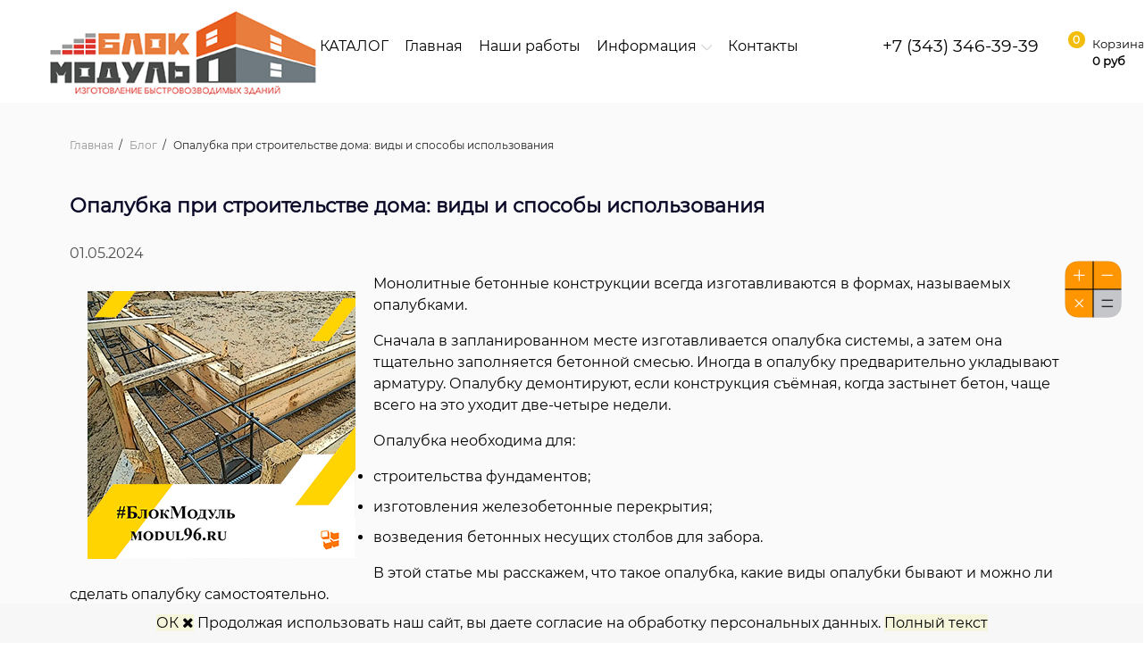

--- FILE ---
content_type: text/html; charset=UTF-8
request_url: https://modul96.ru/blog/opalubka-pri-stroitelstve-doma-vidy-i-sposoby-ispolzovaniya
body_size: 11047
content:
<!DOCTYPE html>
<html lang="ru" prefix="og: http://ogp.me/ns#">
<head>
    
    <base href="https://modul96.ru/">

    
        <script>
        ut_tracker = {
            start: function(name) {
                performance.mark(name + ':start');
            },
            end: function(name) {
                performance.mark(name + ':end');
                performance.measure(name, name + ':start', name + ':end');
                console.log(name + ' duration: ' + performance.getEntriesByName(name)[0].duration);
            }
        }
    </script>

<title>Опалубка при строительстве дома: виды и способы использования | Блок Модуль</title>
<meta http-equiv="Content-Type" content="text/html; charset=UTF-8">
<meta name="description" content="Монолитные бетонные конструкции всегда изготавливаются в формах, называемых опалубками. 
 Сначала в запланированном месте изготавливается опалубка системы, а затем она тщательно заполняется бетонной смесью. Иногда в опалубку предварительно укладываю">
<meta name="keywords" content="Опалубка при строительстве дома: виды и способы использования">
    <meta name="robots" content="index,follow">
<meta name="viewport" content="width=device-width, initial-scale=1.0">


    <meta property="og:url" content="https://modul96.ru/blog/opalubka-pri-stroitelstve-doma-vidy-i-sposoby-ispolzovaniya">
    <meta property="og:type" content="article">
    <meta property="og:title" content="Опалубка при строительстве дома: виды и способы использования">
            <meta property="og:image" content="https://modul96.ru/files/blog_resized/post_prew_351.400x300.jpg">
        <link rel="image_src" href="https://modul96.ru/files/blog_resized/post_prew_351.400x300.jpg">
        <meta property="og:description" content='Монолитные бетонные конструкции всегда изготавливаются в формах, называемых опалубками. 
 Сначала в запланированном месте изготавливается опалубка системы, а затем она тщательно заполняется бетонной смесью. Иногда в опалубку предварительно укладываю'>
    
    <meta name="twitter:card" content="summary">
    <meta name="twitter:title" content="Опалубка при строительстве дома: виды и способы использования">
    <meta name="twitter:description" content="Монолитные бетонные конструкции всегда изготавливаются в формах, называемых опалубками. 
 Сначала в запланированном месте изготавливается опалубка системы, а затем она тщательно заполняется бетонной смесью. Иногда в опалубку предварительно укладываю">
    <meta name="twitter:image" content="https://modul96.ru/files/blog_resized/post_prew_351.400x300.jpg">

    <link rel="canonical" href="https://modul96.ru/blog/opalubka-pri-stroitelstve-doma-vidy-i-sposoby-ispolzovaniya">


    
    
    <link rel="alternate" type="application/rss+xml"  title="RSS" href="rss">
    
    <link href="design/USK_MODUL_5/images/favicon.ico" type="image/x-icon" rel="icon">
    <link href="design/USK_MODUL_5/images/favicon.png" type="image/x-icon" rel="shortcut icon">

    
    <script>ut_tracker.start('parsing:page');</script>
    <script>ut_tracker.start('parsing:head:js');</script>
    <script src="design/USK_MODUL_5/js/jquery-3.3.1.min.js?v=000004"></script>
    <script src="design/USK_MODUL_5/js/jquery.montage.js"></script>
    <script src="design/USK_MODUL_5/js/montage.js"></script>

    
        
    <script src="design/USK_MODUL_5/js/slick.min.js?v=000004"></script>

    
    <script src="design/USK_MODUL_5/js/jquery.matchHeight-min.js?v=000004"></script>
    <script src="design/USK_MODUL_5/js/wow.min.js?v=000004"></script>
    
    <script>ut_tracker.end('parsing:head:js');</script>

    
    <script>ut_tracker.start('parsing:head:fonts');</script>
    <link href="//fonts.googleapis.com/css?family=Open+Sans:300,300i,400,400i,600,600i,700,700i&amp;subset=cyrillic" rel="stylesheet">
    <script>ut_tracker.end('parsing:head:fonts');</script>
 

    
    <link href="design/USK_MODUL_5/css/nav.css" rel="stylesheet">
   
    <link href="design/USK_MODUL_5/css/flatsome.css" rel="stylesheet">
     <link href="design/USK_MODUL_5/css/i.css" rel="stylesheet">
     <link href="design/USK_MODUL_5/skw/skw.css" rel="stylesheet">
     <link href="design/USK_MODUL_5/kwiz/kwiz.css" rel="stylesheet">
    <link href="design/USK_MODUL_5/css/main.min.css" rel="stylesheet">
    <link href="design/USK_MODUL_5/css/nav2.css" rel="stylesheet">
    <link href="design/USK_MODUL_5/css/menu_mob.css" rel="stylesheet">
    <link href="design/USK_MODUL_5/css/media_mob.css" rel="stylesheet">
    <link href="design/USK_MODUL_5/css/effect/component.css" rel="stylesheet">
    <link href="design/USK_MODUL_5/preloader/css/style.css" rel="stylesheet">
    <link href="design/USK_MODUL_5/css/smooth_text.css?v=000004" rel="stylesheet">
    <link href="design/USK_MODUL_5/font-awesome/css/font-awesome.css" rel="stylesheet">
    <script>ut_tracker.start('parsing:head:css');</script>
    <link href="design/USK_MODUL_5/css/libs.css?v=000004" rel="stylesheet">
    <link href="design/USK_MODUL_5/css/style.css?v=000004" rel="stylesheet">
    <link href="design/USK_MODUL_5/css/animate.min.css?v=000004" rel="stylesheet">
    <link href="design/USK_MODUL_5/css/hover.css?v=000004" rel="stylesheet">
    <link href="design/USK_MODUL_5/css/responsive.css" rel="stylesheet">
    <link href="design/USK_MODUL_5/css/drog.css" rel="stylesheet">
    <link href="design/USK_MODUL_5/css/ecomment.css" rel="stylesheet">
    <link href="design/USK_MODUL_5/css/ccard.css" rel="stylesheet">
    <link href="design/USK_MODUL_5/css/catm.css" rel="stylesheet">

    <script>
    new WOW().init();
    </script>

    <script>ut_tracker.end('parsing:head:css');</script>
            <script>ut_tracker.start('parsing:head:counters');</script>
                    
                    <meta name="yandex-verification" content="9ef28167a77ac978">
                    
                        
                    <!-- Google Tag Manager -->
<script>(function(w,d,s,l,i){w[l]=w[l]||[];w[l].push({'gtm.start':
new Date().getTime(),event:'gtm.js'});var f=d.getElementsByTagName(s)[0],
j=d.createElement(s),dl=l!='dataLayer'?'&l='+l:'';j.async=true;j.src=
'https://www.googletagmanager.com/gtm.js?id='+i+dl;f.parentNode.insertBefore(j,f);
})(window,document,'script','dataLayer','GTM-K926GS2L');</script>
<!-- End Google Tag Manager -->
                <script>ut_tracker.end('parsing:head:counters');</script>
    
    <script>ut_tracker.start('render:recaptcha');</script>
            <script>
            var onloadCallback = function() {
                mysitekey = "6Le3fLAUAAAAAId1G7EK_rfBzvuurwVUBbK9YRkl";
                if($('#recaptcha1').length>0){
                    grecaptcha.render('recaptcha1', {
                        'sitekey' : mysitekey
                    });
                }
                if($('#recaptcha2').length>0){
                    grecaptcha.render('recaptcha2', {
                        'sitekey' : mysitekey
                    });
                }
            };
        </script>
        <script src="https://www.google.com/recaptcha/api.js?onload=onloadCallback&render=explicit" async defer></script>
        <script>ut_tracker.end('render:recaptcha');</script>

</head>
<body>
    <script>ut_tracker.start('parsing:body_top:counters');</script>
            
            <!-- Google Tag Manager (noscript) -->
<noscript><iframe src="https://www.googletagmanager.com/ns.html?id=GTM-K926GS2L"
height="0" width="0" style="display:none;visibility:hidden"></iframe></noscript>
<!-- End Google Tag Manager (noscript) -->
        <script>ut_tracker.end('parsing:body_top:counters');</script>
       <div class="container-fluid contmenu">
            
            <div class="fn_menu_switch menu_switch md-hidden"></div>

             <div class="col-sm-4 col-lg-3">
        
        <a class="logo" href="">
            <img src="design/USK_MODUL_5/images/logobm.png" alt="Логотип БлокМодуль" title="Логотип БлокМодуль">
        </a>
        
        
        </div>

                 
         <div class="categories text-center">
            <ul class="menu mobile-hidden mbs">
                <li class="menu_item">
                                            <nav class="categories_nav">
    
                        <ul class="level_1 categories_menu ">
                                                                                        <li class="category_item has_child">
                                <a class="category_link" href="catalog/bytovki" data-category="1">
                                    <span>Бытовки</span>
                                    <i class="arrow_right tablet-hidden">



<svg class="arrow_right" version="1.1" xmlns="http://www.w3.org/2000/svg" xmlns:xlink="http://www.w3.org/1999/xlink" width="24" height="24" viewBox="0 0 24 24">
    <path fill="currentColor" d="M16.462 12l-9.805-10.188c-0.368-0.371-0.368-0.971 0-1.344 0.368-0.371 0.962-0.371 1.33 0l10.751 10.858c0.368 0.372 0.368 0.973 0 1.344l-10.751 10.858c-0.368 0.372-0.962 0.371-1.33 0-0.368-0.369-0.368-0.971 0-1.344l9.805-10.184z"></path>
</svg>






</i>
                                </a>
                                <i class="fn_switch cat_switch lg-hidden"></i>
                                                    <ul class="level_2 subcategory ">
                                                                                        <li class="category_item">
                                <a class="category_link" href="catalog/stroitelnye" data-category="17">Строительные</a>
                            </li>
                                                                                                                                    <li class="category_item">
                                <a class="category_link" href="catalog/zhilye" data-category="18">Жилые</a>
                            </li>
                                                                                                                                    <li class="category_item">
                                <a class="category_link" href="catalog/dachnye" data-category="19">Дачные</a>
                            </li>
                                                                        </ul>
            
                            </li>
                                                                                                                                    <li class="category_item">
                                <a class="category_link" href="catalog/modulnye-doma" data-category="25">Модульные дома</a>
                            </li>
                                                                                                                                    <li class="category_item">
                                <a class="category_link" href="catalog/modulnye-bani" data-category="44">Модульные бани</a>
                            </li>
                                                                                                                                    <li class="category_item">
                                <a class="category_link" href="catalog/kpp-i-posty-ohrany" data-category="24">Посты охраны КПП</a>
                            </li>
                                                                                                                                    <li class="category_item has_child">
                                <a class="category_link" href="catalog/kioski-i-pavilony" data-category="27">
                                    <span>Павильоны Киоски</span>
                                    <i class="arrow_right tablet-hidden">



<svg class="arrow_right" version="1.1" xmlns="http://www.w3.org/2000/svg" xmlns:xlink="http://www.w3.org/1999/xlink" width="24" height="24" viewBox="0 0 24 24">
    <path fill="currentColor" d="M16.462 12l-9.805-10.188c-0.368-0.371-0.368-0.971 0-1.344 0.368-0.371 0.962-0.371 1.33 0l10.751 10.858c0.368 0.372 0.368 0.973 0 1.344l-10.751 10.858c-0.368 0.372-0.962 0.371-1.33 0-0.368-0.369-0.368-0.971 0-1.344l9.805-10.184z"></path>
</svg>






</i>
                                </a>
                                <i class="fn_switch cat_switch lg-hidden"></i>
                                                    <ul class="level_2 subcategory ">
                                                                                        <li class="category_item">
                                <a class="category_link" href="catalog/kioski" data-category="28">Киоски</a>
                            </li>
                                                                                                                                    <li class="category_item">
                                <a class="category_link" href="catalog/pavilony" data-category="29">Павильоны</a>
                            </li>
                                                                        </ul>
            
                            </li>
                                                                                                                                    <li class="category_item has_child">
                                <a class="category_link" href="catalog/modulnye-stroeniya" data-category="20">
                                    <span>Модульные строения</span>
                                    <i class="arrow_right tablet-hidden">



<svg class="arrow_right" version="1.1" xmlns="http://www.w3.org/2000/svg" xmlns:xlink="http://www.w3.org/1999/xlink" width="24" height="24" viewBox="0 0 24 24">
    <path fill="currentColor" d="M16.462 12l-9.805-10.188c-0.368-0.371-0.368-0.971 0-1.344 0.368-0.371 0.962-0.371 1.33 0l10.751 10.858c0.368 0.372 0.368 0.973 0 1.344l-10.751 10.858c-0.368 0.372-0.962 0.371-1.33 0-0.368-0.369-0.368-0.971 0-1.344l9.805-10.184z"></path>
</svg>






</i>
                                </a>
                                <i class="fn_switch cat_switch lg-hidden"></i>
                                                    <ul class="level_2 subcategory ">
                                                                                        <li class="category_item">
                                <a class="category_link" href="catalog/modulnye-zdaniya" data-category="21">Модульные здания</a>
                            </li>
                                                                                                                                    <li class="category_item">
                                <a class="category_link" href="catalog/modulnye-stolovye" data-category="22">Модульные столовые</a>
                            </li>
                                                                                                                                    <li class="category_item">
                                <a class="category_link" href="catalog/modulnye-obschezhitiya" data-category="23">Модульные общежития</a>
                            </li>
                                                                        </ul>
            
                            </li>
                                                                                                                                    <li class="category_item">
                                <a class="category_link" href="catalog/santehnicheskie-bloki" data-category="26">Сантехнические блоки</a>
                            </li>
                                                                                                                                    <li class="category_item">
                                <a class="category_link" href="catalog/modulnye-ofisy" data-category="41">Модульные офисы</a>
                            </li>
                                                                                                                                                </ul>
            
</nav>


                                            </li>   
            </ul>
        </div>
<div class="col-xs-12 col-lg-6">
    <div class="menu_group menu_group_header">
        
                                    <ul class="fn_menu_list menu_list menu_list_1">
                                                                        <li class="menu_item menu_item_1 ">
                                <a class="menu_link   navbar-toggle mmm"  href="catalog" >
                                    <span>Каталог</span>
                                 </a>
                                                    
                            </li>
                                                                                                <li class="menu_item menu_item_1 ">
                                <a class="menu_link "  href="/" >
                                    <span>Главная</span>
                                 </a>
                                                    
                            </li>
                                                                                                <li class="menu_item menu_item_1 ">
                                <a class="menu_link "  href="fotos" >
                                    <span>Наши работы</span>
                                 </a>
                                                    
                            </li>
                                                                                                <li class="menu_item menu_item_1 menu_eventer">
                                <a class="menu_link "  >
                                    <span>Информация</span>
                                 </a>
                                                            <ul class="fn_menu_list menu_list menu_list_2">
                                                                        <li class="menu_item menu_item_2 ">
                                <a class="menu_link "  href="blog" >
                                    <span>Статьи</span>
                                 </a>
                                                    
                            </li>
                                                                                                <li class="menu_item menu_item_2 ">
                                <a class="menu_link "  href="dostavka" >
                                    <span>Доставка</span>
                                 </a>
                                                    
                            </li>
                                                                                                                                            <li class="menu_item menu_item_2 ">
                                <a class="menu_link "  href="sertifikaty" >
                                    <span>Сертификаты</span>
                                 </a>
                                                    
                            </li>
                                                                                                <li class="menu_item menu_item_2 ">
                                <a class="menu_link "  href="rekvizity" >
                                    <span>Реквизиты</span>
                                 </a>
                                                    
                            </li>
                                                                                                                                            <li class="menu_item menu_item_2 ">
                                <a class="menu_link "  href="aktsiya" >
                                    <span>Акции</span>
                                 </a>
                                                    
                            </li>
                                                            </ul>
                    
                            </li>
                                                                                                                                                                                        <li class="menu_item menu_item_1 ">
                                <a class="menu_link "  href="contact" >
                                    <span>Контакты</span>
                                 </a>
                                                    
                            </li>
                                                            </ul>
                    

    </div>

</div>

<div class="col-xs-12 col-lg-2">
        <div class="timess">
    <a href="tel:+73433463939" data-language="company_phone_1" >+7 (343) 346-39-39</a>
    <span><br >
    <a href="tel:+79676393939" data-language="company_phone_2" >+7 (967) 639-39-39</a><br >
    <a href="mailto:info@modul96.ru" data-language="company_email" >info@modul96.ru</a><br >
            <span class="effects ces">
        <a class="fn_callback" href="#fn_callback" data-language="index_back_call"><span data-hover="Заказать звонок">Заказать звонок</span></a>
        </span>
    </span>
    </div>
</div>
 <div class="col-xs-12 col-lg-1">
        <div id="cart_informer">    <div class="cart_info">
        <span class="cart_counter">0</span>
        <span class="cart_title" data-language="index_cart">Корзина</span>
        <span class="cart_total">0 руб</span>
    </div>
</div></div>
       
</div>
 <a href="#kwiz" id="fn_zakaz" class="fn_zakaz"><img src="design/USK_MODUL_5/images/kwiz.png" alt="Калькулятор модульных строений" title="Калькулятор модульных строений"></a>

    <div class="container-fluid">
    	        
                    


    <div class="col-sm-4 col-lg-12 pd0">
    
            
                 </div>
     

</div>

<div id="fn_conten" class="main">
            <div class="container">
            
    <ol class="breadcrumbs">

        
        <li>
            <a href="https://modul96.ru" data-language="breadcrumb_home">
                <span>Главная</span>
            </a>
        </li>

        
                                    <li>
                    <a href="blog" data-language="breadcrumbs_blog">
                        <span>
                                                            Блог
                                                    </span>
                    </a>
                </li>
                <li>
                    Опалубка при строительстве дома: виды и способы использования
                </li>
                        </ol>


            <div class="fn_ajax_content">
                

    

<h1 class="h1">
    <span data-post="379">Опалубка при строительстве дома: виды и способы использования</span>
</h1>

<div class="block padding">
    
    <div class="post_date">
        <span data-zakryt="01.05.2024"></span>
        <span class="views"><i class="fa fa-eye" aria-hidden="true"></i> 636</span>
    </div>

    
    <p><img style="float: left; margin: 20px;" title="Опалубка при строительстве дома: виды и способы использования" src="../files/uploads/post_372.jpg" alt="Опалубка при строительстве дома: виды и способы использования" width="300" height="300" />Монолитные бетонные конструкции всегда изготавливаются в формах, называемых опалубками.</p>
<p>Сначала в запланированном месте изготавливается опалубка системы, а затем она тщательно заполняется бетонной смесью. Иногда в опалубку предварительно укладывают арматуру. Опалубку демонтируют, если конструкция съёмная, когда застынет бетон, чаще всего на это уходит две-четыре недели.</p>
<p>Опалубка необходима для:</p>
<ul>
<li>строительства фундаментов;</li>
<li>изготовления железобетонные перекрытия;</li>
<li>возведения бетонных несущих столбов для забора.</li>
</ul>
<p>В этой статье мы расскажем, что такое опалубка, какие виды опалубки бывают и можно ли сделать опалубку самостоятельно.</p>
<h2>Что такое опалубка</h2>
<p>При заливке бетонных элементов, например, в здании (таких как фундаменты, лестницы, потолки или другие элементы конструкции), всегда необходима системная опалубка. Она на строительной площадке дома представляет собой временную конструкцию, обычно изготавливаемую из деревянных досок, но в последние годы все большую популярность приобретают водостойкая фанера или металлические элементы.</p>
<p>Благодаря опалубке бетонная смесь, приобретает нужную форму, опалубка не дает жидкому бетону вылиться за пределы зоны заливки. Вся стяжка, естественно, сохраняет форму до тех пор, пока не затвердеет &ndash; тогда опалубку можно снять.</p>
<p>Опалубку применяют преимущественно при строительстве бетонных или железобетонных конструкций, а также при производстве стройматериалов.</p>
<p>Изготовить опалубку на строительной площадке можно самостоятельно, а можно воспользоваться услугами ее аренды, либо приобрести многоразовый вариант. В зависимости от качества и технического состояния, опалубку можно снять после завершения строительных работ. Элементы индивидуальной опалубки можно использовать многократно, в том числе и перемещая её, при поэтапной заливке.</p>
<h2>Виды опалубки</h2>
<p>Традиционная опалубка уже много лет изготавливается из некачественной древесины (в основном из досок и штампов).</p>
<p>Однако они достаточно трудоемки в монтаже, поэтому такая опалубка применяется все реже. Традиционную опалубку заменяют опалубочные системы, которые изготавливаются, например, из стальных элементов и деревянной фанеры или трехслойных досок.</p>
<p><strong>Опалубка из досок</strong>. Дерево &ndash; дешевый и популярный материал. Для опалубки часто используют древесину сосны. Дощатая опалубка, изготовленная таким способом, имеет толщину от 2,5 см до 3,2 сантиметра. Этот вид опалубки сделать несложно, но на это уходит довольно много времени. Кроме того, придется использовать большое количество досок, а иногда и деревянные бруски для поддержки опалубки. После демонтажа опалубки из досок их можно очистить и использовать либо для сооружения еще одной опалубки, либо использовать для кровли.</p>
<p>К преимуществам опалубки из досок можно отнести то, что щиты опалубки не впитывают воду (поэтому даже в дождь бетонная стяжка не повредится), а сами доски дешевы, доступны (на лесопилке или в магазине строительных материалов), производятся различных размеров.</p>
<p>Еще одним преимуществом является то, что древесина не сцепляется с бетоном навсегда, поэтому после затвердевания бетона опалубочную конструкцию легко демонтировать.</p>
<p>В качестве опалубки также можно использовать следующие доски:</p>
<ul>
<li>плиты OSB 3 или OSB 5 (толщина от 18 мм);</li>
<li>плиты МФП (толщиной 18-21 мм) &ndash; обычные или опалубочные.</li>
</ul>
<p>Также можно использовать специальную опалубочную фанеру, ламинированную пропитанной бумагой.</p>
<p>Что немаловажно, после демонтажа опалубки доски и фанеру можно использовать для устройства жесткой обшивки стропильной фермы или пола на чердаке.</p>
<h2>Системная опалубка</h2>
<p>Виды системной опалубки делятся на стеновую и потолочную.</p>
<p>Системная опалубка предполагает использование одной формы для получения конструкций, размеры которых значительно превышают её размеры &ndash; благодаря поэтапному ведению строительства. Это делается путем заполнения системной опалубки системы бетоном, и после его застывания форма демонтируется и сразу ставится рядом (или над) уже полученным фрагментом конструкции.</p>
<p>Системная стеновая опалубка часто состоит из стальных или алюминиевых рам и покрыта с одной стороны опалубочной фанерой. Системные стеновые опалубки соединяются с помощью хомутов, а по углам используются специальные металлические элементы. Опирается конструкция на деревянные балки, а те, в свою очередь, опираются на пуансоны.</p>
<p>Системные опалубки изготавливаются с большой точностью, что делает залитую в них бетонную поверхность очень эстетичной &ndash; ее можно даже оставить без финишного покрытия.</p>
<p>Системная опалубка может быть:</p>
<p><strong>Передвижная</strong>. Её демонтируют после застывания бетона и вновь устанавливают в другом месте.</p>
<p><strong>Скользящая</strong>. Передвигается вверх и вниз без разборки (в пределах одной конструкции).</p>
<p>Еще одним преимуществом системной опалубки является то, что такую ​​опалубку можно смонтировать гораздо быстрее, чем дощатую.</p>
<h2>Опалубка потолка</h2>
<p>Используются при возведении железобетонных перекрытий. Здесь опалубка выдерживает довольно значительный вес (в отличие, например, от описанной ранее опалубки фундамента), поэтому монтировать опалубку необходимо очень тщательно.</p>
<p>Система опалубки потолка состоит из нескольких элементов:</p>
<p>Водонепроницаемая трехслойная доска (или фанера). &nbsp;На неё заливают бетон, это могут быть и алюминиевые панели.</p>
<p>Деревянные балки. Элементы, расположенные под пластиной.</p>
<p>Крестовые оголовки. Элементы защиты балок.</p>
<p>Вся система основана на стальных потолочных опорах, которые стабилизированы на штативах.</p>
<p>Опоры изготавливаются из стальных оцинкованных труб, а деревянные элементы (и фанера) защищаются пропиткой.</p>
<h2>Опалубка для котлованов</h2>
<p>Этот тип опалубки выполняет несколько иную функцию, чем остальные, описанные здесь, ведь ее основная задача &ndash; защитить участок строительства или линейного котлована от обрушения.</p>
<p>Опалубка для земляных работ используется для защиты рабочих, а также улиц, тротуаров, путей и зданий, которые могут быть повреждены в случае оползня.</p>
<p>Поэтому использование такой опалубки регламентировано законом &ndash; ее необходимо создавать, когда котлован имеет вертикальные стены, высота которых превышает 1,25 м.&nbsp; Сама опалубка должна выступать над уровнем земли более чем на 10 см.</p>
<p>Система опалубки для земляных работ обычно состоит из:</p>
<ul>
<li>алюминиевых пластин;</li>
<li>алюминиевых разъемов;</li>
<li>стальных стоек.</li>
</ul>
<p>Опалубка может иметь разные размеры, разную толщину досок, а также разный вес и расстояние между ними.</p>
<p>Все это подбирается с учетом глубины и ширины котлована и давления грунта.</p>
<p>Преимуществом является то, что сегменты можно соединить, адаптируя таким образом опалубку к длине котлована.</p>

    
    <div class="post_share">
        <div class="fn_share jssocials"></div>
    </div>

    
            <nav>
            <ol class="pager row">
                <li class="col-xs-12 col-sm-6">
                                            <a href="blog/tehnologiya-ustrojstva-gidroizolyatsii-fundamenta">← <span>Технология устройства гидроизоляции фундамента</span></a>
                                    </li>
                <li class="col-xs-12 col-sm-6">
                                            <a href="blog/gidroizolyatsiya-podvala-iznutri"><span>Гидроизоляция подвала изнутри</span> →</a>
                                    </li>
            </ol>
        </nav>
    </div>



            </div>
        </div>
    
</div>


<div class="to_top"></div>

        


<footer class="footer wow fadeInUp" data-wow-offset="150" data-wow-duration="0.3s" data-wow-delay="0.5s">

    <div class="footer_bottom">
    	    <nav class="top_nav">
               
        <div class="container">
            
            <div class="fn_menu_switch menu_switch md-hidden"></div>

            
            <ul class="menu mobile-hidden">
                                                                                                                                                                                                                                                                                                                                                                                                                                                                                                                                                                                        </ul>
          </div> 
    </nav>
        <div class="container">
            <div class="row">
                <div class="foot col-sm-6 col-lg-6">

                    
                    <div id="subscribe_container">
                        <div class="h3 col sub">
                            <span data-language="subscribe_heading">Подписка</span>
                        </div>

                        <form class="subscribe_form fn_validate_subscribe" method="post">
                            <input type="hidden" name="subscribe" value="1">

                            <input class="subscribe_input" type="email" name="subscribe_email" value="" data-format="email" placeholder="Email">

                            <button class="subscribe_button" type="submit"><span data-language="subscribe_button">Подписаться</span></button>

                            
                                                    </form>

                        <div class="subscribe_promotext">
                            <span data-language="subscribe_promotext">Получайте только полезные статьи!</span>
                        </div>
                    </div>

                    
                    <div class="h3 col suba">
                        <span data-language="index_in_networks">Мы в соцсетях:</span>
                    </div>

                    <div class="foot_social">
                        <a class="vk" rel="nofollow" href="https://vk.com/blockmodul" target="_blank" title="В контакте">VK</a>
                    </div>

                </div>

                


                
                <div class="foot col-sm-6 col-lg-4">
                    <div class="h3 col sub">
                        <span data-language="index_categories">Каталог</span>
                    </div>

                    <div class="foot_menu">
                                                                                    <div class="foot_item">
                                    <a  href="catalog/bytovki">Бытовки</a>
                                </div>
                                                                                                                <div class="foot_item">
                                    <a  href="catalog/modulnye-doma">Модульные дома</a>
                                </div>
                                                                                                                <div class="foot_item">
                                    <a  href="catalog/modulnye-bani">Модульные бани</a>
                                </div>
                                                                                                                <div class="foot_item">
                                    <a  href="catalog/kpp-i-posty-ohrany">Посты охраны КПП</a>
                                </div>
                                                                                                                <div class="foot_item">
                                    <a  href="catalog/kioski-i-pavilony">Павильоны Киоски</a>
                                </div>
                                                                                                                <div class="foot_item">
                                    <a  href="catalog/modulnye-stroeniya">Модульные строения</a>
                                </div>
                                                                                                                <div class="foot_item">
                                    <a  href="catalog/santehnicheskie-bloki">Сантехнические блоки</a>
                                </div>
                                                                                                                <div class="foot_item">
                                    <a  href="catalog/modulnye-ofisy">Модульные офисы</a>
                                </div>
                                                                                                                                                                                </div>
                </div>

                
                <div class="foot col-sm-6 col-lg-2">
                    <div class="h3 col sub">
                        <span data-language="index_contacts">Контакты</span>
                    </div>

                    <div class="footer_contacts">
                        <div class="foot_item">
                            <a href="tel:+73433463939" data-language="company_phone_1" >+7 (343) 346-39-39</a>
                        </div>
                        <div class="foot_item">
                            <a href="tel:+79676393939" data-language="company_phone_2" >+7 (967) 639-39-39</a>
                        </div>
                        <div class="foot_item">
                            <i class="fa fa-envelope" aria-hidden="true" style="color: #5b5b5b;"></i>
info@modul96.ru
                        </div>
                    </div>
                </div>

            </div>

            
            <div class="copyright">
                <span>©2013 - 2026</span>
                Производство модульных сооружений | <a href="/coglashenie-na-obrabotku-personalnyh-dannyh">Пользовательское соглашение</a>
                    <span data-language="index_copyright"></span>

                <p class="offerta">Обращаем Ваше внимание на то, что данный интернет-сайт носит исключительно информационный характер и ни при каких условиях информационные материалы и цены, размещенные на сайте, не являются публичной офертой, определяемой положениями Статей 435 и 437 Гражданского кодекса РФ.</p>
            </div>
        </div>
    </div>
</footer>



    <div class="consent" id="noob">
      <a href="javascript://" onclick="confirm()">ОК <i class="fa fa-times" aria-hidden="true"></i></a>
      Продолжая использовать наш сайт, вы даете согласие на обработку персональных данных. <a href="/coglashenie-na-obrabotku-personalnyh-dannyh">Полный текст</a>
    </div>



<div class="hidden">
    <form id="fn_callback" class="callback_form popup fn_validate_callback" method="post">

        
        <div class="popup_heading">
            <span data-language="callback_header">Заказ обратного звонка</span>
        </div>

        
        
        <div class="form_group">
            <input class="form_input placeholder_focus" type="text" name="name" value="" data-language="form_name">
            <span class="form_placeholder">Имя*</span>
        </div>

        
        <div class="form_group">
            <input class="form_input placeholder_focus" type="text" name="phone" value="" data-language="form_phone">
            <span class="form_placeholder">Номер телефона*</span>
        </div>
        
        
                                    <div class="captcha row">
                    <div id="recaptcha2"></div>
                </div>
                            <input name="callback" type="hidden" value="1">
        <input id="check" name="checkk" type="hidden" value="">
        
        <div class="center">
            <input class="button g-recaptcha" type="submit" onclick="document.getElementById('checkk').value = 'nospam';" name="callback" data-language="callback_order"  value="Заказать">
        </div>

    </form>
</div>



<div class="hidden">
  <div class="kwiz">
		<div class="quizArea" id="kwiz">
  		<div class="multipleChoiceQues">
  			<div class="mc_quiz">
    			Для быстрого заказа, ответьте на несколько вопросов!
  			</div>
    		<div class="my-progress">
        	<progress class="my-progress-bar"  max="100" value="0" aria-labelledby="my-progress-completion"></progress>    
        	<p id="my-progress-completion" class="js-my-progress-completion sr-only" aria-live="polite">0% complete</p>
    		</div>
    		<div class="quizBox">
      		<div class="question"></div>
      		<div class="answerOptions"></div>
      		<div class="buttonArea">
        		<button id="next"  class="hidden">Далее</button>
        		<button id="submit"  class="hidden pul">Отправить</button>
      		</div>
    		</div>
  		</div>
  		<div class="resultArea">  
    		<div class="resultPage1">
      		<div class="resultBox">
        		<div class="mc_quiz">Заказ №</div>
      		</div>
    
      		<div class="resultBtns">
        		<button class="viewanswer">Детали заказа</button>
        		<button class="replay"><i class="fa fa-repeat" style="font-size:1em;"></i> <br>Изменить</button>
      		</div>
    		</div>

    		<div class="resultPage2">
      		<div class="mc_quiz">Ваш заказ</div>
      		<div class="chartBox">
        		<canvas id="myChart" width="400" height="400"></canvas>
      		</div>
      		<button class="backBtn">Назад</button>
    		</div>

    		<div class="resultPage3">
      		<div class="mc_quiz">Ваш заказ № <span id="zakaz"></span></div>
      		<div class="allAnswerBox" id="allAnswerBox"></div>
    			<div class="resultPage4">
      			<div class="mc_quiz">Спасибо за заказ! Скоро мы вам перезвоним!</div>
    			</div>
  			</div>
			</div>
		</div>
	</div>
</div>

<script>ut_tracker.start('parsing:body_bottom:css');</script>

<link href="design/USK_MODUL_5/css/jquery.fancybox.min.css?v=000004" rel="stylesheet">
    <link href="design/USK_MODUL_5/css/font-awesome.min.css?v=000004" rel="stylesheet">
    <link href="design/USK_MODUL_5/css/jssocials.css?v=000004" rel="stylesheet">
    <link href="design/USK_MODUL_5/css/jssocials-theme-flat.css?v=000004" rel="stylesheet">
<script>ut_tracker.end('parsing:body_bottom:css');</script>




<script>ut_tracker.start('parsing:body_bottom:js');</script>
<script src="design/USK_MODUL_5/js/jquery-ui.min.js?v=000004"></script>


<script src="design/USK_MODUL_5/js/ui.touch-punch.min.js?v=000004"></script>


<script src="design/USK_MODUL_5/js/jquery.fancybox.min.js?v=000004" defer></script>


<script src="design/USK_MODUL_5/js/jquery.autocomplete-min.js?v=000004" defer></script>




<script src="design/USK_MODUL_5/js/jquery.validate.min.js?v=000004" ></script>
<script src="design/USK_MODUL_5/js/additional-methods.min.js?v=000004"></script>
<script src="design/USK_MODUL_5/js/cooc.js"></script>
<script src="design/USK_MODUL_5/skw/skw.js"></script>
<script src="design/USK_MODUL_5/js/ecomment.js"></script>
<script src="design/USK_MODUL_5/js/catm.js"></script>


    <script src="design/USK_MODUL_5/js/jssocials.min.js?v=000004" ></script>


<script>
    /* Глобальный обьект */
    /* все глобальные переменные добавляем в оъект и работаем с ним!!! */
    var okay = {};
    okay.max_order_amount = 50;

    
        
    
    okay.is_preorder = 1;
    
    
    
    
    
    
    
    var form_enter_name = "Введите имя";
    var form_enter_phone = "Введите номер";
    var form_error_captcha = "Неверно введена капча";
    var form_enter_email = "Введите email";
    var form_enter_password = "Введите пароль";
    var form_enter_message = "Введите сообщение";

    if($(".fn_validate_product").length>0) {
        $(".fn_validate_product").validate({
            rules: {
                name: "required",
                text: "required",
                captcha_code: "required"
            },
            messages: {
                name: form_enter_name,
                text: form_enter_message,
                captcha_code: form_error_captcha
            }
        });
    }
    if($(".fn_validate_callback").length>0) {
        $(".fn_validate_callback").validate({
            rules: {
                name: "required",
                phone: "required",
            },
            messages: {
                name: form_enter_name,
                phone: form_enter_phone,
            }

        });
    }
    if($(".fn_validate_subscribe").length>0) {
        $(".fn_validate_subscribe").validate({
            rules: {
                subscribe_email: "required",
            },
            messages: {
                subscribe_email: form_enter_email
            }
        });
    }
    if($(".fn_validate_post").length>0) {
        $(".fn_validate_post").validate({
            rules: {
                name: "required",
                text: "required",
                captcha_code: "required"
            },
            messages: {
                name: form_enter_name,
                text: form_enter_message,
                captcha_code: form_error_captcha
            }
        });
    }

    if($(".fn_validate_feedback").length>0) {
        $(".fn_validate_feedback").validate({
            rules: {
                name: "required",
                email: {
                    required: true,
                    email: true
                },
                message: "required",
                captcha_code: "required"
            },
            messages: {
                name: form_enter_name,
                email: form_enter_email,
                message: form_enter_message,
                captcha_code: form_error_captcha
            }
        });
    }

    if($(".fn_validate_cart").length>0) {
        $(".fn_validate_cart").validate({
            rules: {
                name: "required",
                email: {
                    required: true,
                    email: true
                },
                captcha_code: "required"
            },
            messages: {
                name: form_enter_name,
                email: form_enter_email,
                captcha_code: form_error_captcha
            }
        });
        
        var submitted_cart = false;
        $('.fn_validate_cart').on('submit', function () {
            if ($('.fn_validate_cart').valid() === true) {
                if (submitted_cart === true) {
                    return false;
                } else {
                    submitted_cart = true;
                }
            }
        });
        
    }

    if($(".fn_validate_login").length>0) {
        $(".fn_validate_login").validate({
            rules: {
                email: "required",
                password: "required",
            },
            messages: {
                email: form_enter_email,
                password: form_enter_password
            }
        });
    }

    if($(".fn_validate_register").length>0) {
        $(".fn_validate_register").validate({
            rules: {
                name: "required",
                email: {
                    required: true,
                    email: true
                },
                password: "required",
                captcha_code: "required"
            },
            messages: {
                name: form_enter_name,
                email: form_enter_email,
                captcha_code: form_error_captcha,
                password: form_enter_password
            }
        });
    }

    if($(".fn_share").length>0) {
        $(".fn_share").jsSocials({
            showLabel: false,
            showCount: false,
            shares: ["vkontakte"]
        });
    }

</script>

<script src="design/USK_MODUL_5/js/okay.js?v=000004"></script>

<script>ut_tracker.end('parsing:body_bottom:js');</script>


<script src="design/USK_MODUL_5/js/smooth_text.js?v=000004"></script>
<script src="design/USK_MODUL_5/kwiz/kwiz.js?v=000004"></script>
</body>
  
</html>
<!--
memory peak usage: 1655832 bytes
page generation time: 0.060522079467773 seconds
-->

--- FILE ---
content_type: text/html; charset=utf-8
request_url: https://www.google.com/recaptcha/api2/anchor?ar=1&k=6Le3fLAUAAAAAId1G7EK_rfBzvuurwVUBbK9YRkl&co=aHR0cHM6Ly9tb2R1bDk2LnJ1OjQ0Mw..&hl=en&v=PoyoqOPhxBO7pBk68S4YbpHZ&size=normal&anchor-ms=20000&execute-ms=30000&cb=282otl5zc95x
body_size: 49629
content:
<!DOCTYPE HTML><html dir="ltr" lang="en"><head><meta http-equiv="Content-Type" content="text/html; charset=UTF-8">
<meta http-equiv="X-UA-Compatible" content="IE=edge">
<title>reCAPTCHA</title>
<style type="text/css">
/* cyrillic-ext */
@font-face {
  font-family: 'Roboto';
  font-style: normal;
  font-weight: 400;
  font-stretch: 100%;
  src: url(//fonts.gstatic.com/s/roboto/v48/KFO7CnqEu92Fr1ME7kSn66aGLdTylUAMa3GUBHMdazTgWw.woff2) format('woff2');
  unicode-range: U+0460-052F, U+1C80-1C8A, U+20B4, U+2DE0-2DFF, U+A640-A69F, U+FE2E-FE2F;
}
/* cyrillic */
@font-face {
  font-family: 'Roboto';
  font-style: normal;
  font-weight: 400;
  font-stretch: 100%;
  src: url(//fonts.gstatic.com/s/roboto/v48/KFO7CnqEu92Fr1ME7kSn66aGLdTylUAMa3iUBHMdazTgWw.woff2) format('woff2');
  unicode-range: U+0301, U+0400-045F, U+0490-0491, U+04B0-04B1, U+2116;
}
/* greek-ext */
@font-face {
  font-family: 'Roboto';
  font-style: normal;
  font-weight: 400;
  font-stretch: 100%;
  src: url(//fonts.gstatic.com/s/roboto/v48/KFO7CnqEu92Fr1ME7kSn66aGLdTylUAMa3CUBHMdazTgWw.woff2) format('woff2');
  unicode-range: U+1F00-1FFF;
}
/* greek */
@font-face {
  font-family: 'Roboto';
  font-style: normal;
  font-weight: 400;
  font-stretch: 100%;
  src: url(//fonts.gstatic.com/s/roboto/v48/KFO7CnqEu92Fr1ME7kSn66aGLdTylUAMa3-UBHMdazTgWw.woff2) format('woff2');
  unicode-range: U+0370-0377, U+037A-037F, U+0384-038A, U+038C, U+038E-03A1, U+03A3-03FF;
}
/* math */
@font-face {
  font-family: 'Roboto';
  font-style: normal;
  font-weight: 400;
  font-stretch: 100%;
  src: url(//fonts.gstatic.com/s/roboto/v48/KFO7CnqEu92Fr1ME7kSn66aGLdTylUAMawCUBHMdazTgWw.woff2) format('woff2');
  unicode-range: U+0302-0303, U+0305, U+0307-0308, U+0310, U+0312, U+0315, U+031A, U+0326-0327, U+032C, U+032F-0330, U+0332-0333, U+0338, U+033A, U+0346, U+034D, U+0391-03A1, U+03A3-03A9, U+03B1-03C9, U+03D1, U+03D5-03D6, U+03F0-03F1, U+03F4-03F5, U+2016-2017, U+2034-2038, U+203C, U+2040, U+2043, U+2047, U+2050, U+2057, U+205F, U+2070-2071, U+2074-208E, U+2090-209C, U+20D0-20DC, U+20E1, U+20E5-20EF, U+2100-2112, U+2114-2115, U+2117-2121, U+2123-214F, U+2190, U+2192, U+2194-21AE, U+21B0-21E5, U+21F1-21F2, U+21F4-2211, U+2213-2214, U+2216-22FF, U+2308-230B, U+2310, U+2319, U+231C-2321, U+2336-237A, U+237C, U+2395, U+239B-23B7, U+23D0, U+23DC-23E1, U+2474-2475, U+25AF, U+25B3, U+25B7, U+25BD, U+25C1, U+25CA, U+25CC, U+25FB, U+266D-266F, U+27C0-27FF, U+2900-2AFF, U+2B0E-2B11, U+2B30-2B4C, U+2BFE, U+3030, U+FF5B, U+FF5D, U+1D400-1D7FF, U+1EE00-1EEFF;
}
/* symbols */
@font-face {
  font-family: 'Roboto';
  font-style: normal;
  font-weight: 400;
  font-stretch: 100%;
  src: url(//fonts.gstatic.com/s/roboto/v48/KFO7CnqEu92Fr1ME7kSn66aGLdTylUAMaxKUBHMdazTgWw.woff2) format('woff2');
  unicode-range: U+0001-000C, U+000E-001F, U+007F-009F, U+20DD-20E0, U+20E2-20E4, U+2150-218F, U+2190, U+2192, U+2194-2199, U+21AF, U+21E6-21F0, U+21F3, U+2218-2219, U+2299, U+22C4-22C6, U+2300-243F, U+2440-244A, U+2460-24FF, U+25A0-27BF, U+2800-28FF, U+2921-2922, U+2981, U+29BF, U+29EB, U+2B00-2BFF, U+4DC0-4DFF, U+FFF9-FFFB, U+10140-1018E, U+10190-1019C, U+101A0, U+101D0-101FD, U+102E0-102FB, U+10E60-10E7E, U+1D2C0-1D2D3, U+1D2E0-1D37F, U+1F000-1F0FF, U+1F100-1F1AD, U+1F1E6-1F1FF, U+1F30D-1F30F, U+1F315, U+1F31C, U+1F31E, U+1F320-1F32C, U+1F336, U+1F378, U+1F37D, U+1F382, U+1F393-1F39F, U+1F3A7-1F3A8, U+1F3AC-1F3AF, U+1F3C2, U+1F3C4-1F3C6, U+1F3CA-1F3CE, U+1F3D4-1F3E0, U+1F3ED, U+1F3F1-1F3F3, U+1F3F5-1F3F7, U+1F408, U+1F415, U+1F41F, U+1F426, U+1F43F, U+1F441-1F442, U+1F444, U+1F446-1F449, U+1F44C-1F44E, U+1F453, U+1F46A, U+1F47D, U+1F4A3, U+1F4B0, U+1F4B3, U+1F4B9, U+1F4BB, U+1F4BF, U+1F4C8-1F4CB, U+1F4D6, U+1F4DA, U+1F4DF, U+1F4E3-1F4E6, U+1F4EA-1F4ED, U+1F4F7, U+1F4F9-1F4FB, U+1F4FD-1F4FE, U+1F503, U+1F507-1F50B, U+1F50D, U+1F512-1F513, U+1F53E-1F54A, U+1F54F-1F5FA, U+1F610, U+1F650-1F67F, U+1F687, U+1F68D, U+1F691, U+1F694, U+1F698, U+1F6AD, U+1F6B2, U+1F6B9-1F6BA, U+1F6BC, U+1F6C6-1F6CF, U+1F6D3-1F6D7, U+1F6E0-1F6EA, U+1F6F0-1F6F3, U+1F6F7-1F6FC, U+1F700-1F7FF, U+1F800-1F80B, U+1F810-1F847, U+1F850-1F859, U+1F860-1F887, U+1F890-1F8AD, U+1F8B0-1F8BB, U+1F8C0-1F8C1, U+1F900-1F90B, U+1F93B, U+1F946, U+1F984, U+1F996, U+1F9E9, U+1FA00-1FA6F, U+1FA70-1FA7C, U+1FA80-1FA89, U+1FA8F-1FAC6, U+1FACE-1FADC, U+1FADF-1FAE9, U+1FAF0-1FAF8, U+1FB00-1FBFF;
}
/* vietnamese */
@font-face {
  font-family: 'Roboto';
  font-style: normal;
  font-weight: 400;
  font-stretch: 100%;
  src: url(//fonts.gstatic.com/s/roboto/v48/KFO7CnqEu92Fr1ME7kSn66aGLdTylUAMa3OUBHMdazTgWw.woff2) format('woff2');
  unicode-range: U+0102-0103, U+0110-0111, U+0128-0129, U+0168-0169, U+01A0-01A1, U+01AF-01B0, U+0300-0301, U+0303-0304, U+0308-0309, U+0323, U+0329, U+1EA0-1EF9, U+20AB;
}
/* latin-ext */
@font-face {
  font-family: 'Roboto';
  font-style: normal;
  font-weight: 400;
  font-stretch: 100%;
  src: url(//fonts.gstatic.com/s/roboto/v48/KFO7CnqEu92Fr1ME7kSn66aGLdTylUAMa3KUBHMdazTgWw.woff2) format('woff2');
  unicode-range: U+0100-02BA, U+02BD-02C5, U+02C7-02CC, U+02CE-02D7, U+02DD-02FF, U+0304, U+0308, U+0329, U+1D00-1DBF, U+1E00-1E9F, U+1EF2-1EFF, U+2020, U+20A0-20AB, U+20AD-20C0, U+2113, U+2C60-2C7F, U+A720-A7FF;
}
/* latin */
@font-face {
  font-family: 'Roboto';
  font-style: normal;
  font-weight: 400;
  font-stretch: 100%;
  src: url(//fonts.gstatic.com/s/roboto/v48/KFO7CnqEu92Fr1ME7kSn66aGLdTylUAMa3yUBHMdazQ.woff2) format('woff2');
  unicode-range: U+0000-00FF, U+0131, U+0152-0153, U+02BB-02BC, U+02C6, U+02DA, U+02DC, U+0304, U+0308, U+0329, U+2000-206F, U+20AC, U+2122, U+2191, U+2193, U+2212, U+2215, U+FEFF, U+FFFD;
}
/* cyrillic-ext */
@font-face {
  font-family: 'Roboto';
  font-style: normal;
  font-weight: 500;
  font-stretch: 100%;
  src: url(//fonts.gstatic.com/s/roboto/v48/KFO7CnqEu92Fr1ME7kSn66aGLdTylUAMa3GUBHMdazTgWw.woff2) format('woff2');
  unicode-range: U+0460-052F, U+1C80-1C8A, U+20B4, U+2DE0-2DFF, U+A640-A69F, U+FE2E-FE2F;
}
/* cyrillic */
@font-face {
  font-family: 'Roboto';
  font-style: normal;
  font-weight: 500;
  font-stretch: 100%;
  src: url(//fonts.gstatic.com/s/roboto/v48/KFO7CnqEu92Fr1ME7kSn66aGLdTylUAMa3iUBHMdazTgWw.woff2) format('woff2');
  unicode-range: U+0301, U+0400-045F, U+0490-0491, U+04B0-04B1, U+2116;
}
/* greek-ext */
@font-face {
  font-family: 'Roboto';
  font-style: normal;
  font-weight: 500;
  font-stretch: 100%;
  src: url(//fonts.gstatic.com/s/roboto/v48/KFO7CnqEu92Fr1ME7kSn66aGLdTylUAMa3CUBHMdazTgWw.woff2) format('woff2');
  unicode-range: U+1F00-1FFF;
}
/* greek */
@font-face {
  font-family: 'Roboto';
  font-style: normal;
  font-weight: 500;
  font-stretch: 100%;
  src: url(//fonts.gstatic.com/s/roboto/v48/KFO7CnqEu92Fr1ME7kSn66aGLdTylUAMa3-UBHMdazTgWw.woff2) format('woff2');
  unicode-range: U+0370-0377, U+037A-037F, U+0384-038A, U+038C, U+038E-03A1, U+03A3-03FF;
}
/* math */
@font-face {
  font-family: 'Roboto';
  font-style: normal;
  font-weight: 500;
  font-stretch: 100%;
  src: url(//fonts.gstatic.com/s/roboto/v48/KFO7CnqEu92Fr1ME7kSn66aGLdTylUAMawCUBHMdazTgWw.woff2) format('woff2');
  unicode-range: U+0302-0303, U+0305, U+0307-0308, U+0310, U+0312, U+0315, U+031A, U+0326-0327, U+032C, U+032F-0330, U+0332-0333, U+0338, U+033A, U+0346, U+034D, U+0391-03A1, U+03A3-03A9, U+03B1-03C9, U+03D1, U+03D5-03D6, U+03F0-03F1, U+03F4-03F5, U+2016-2017, U+2034-2038, U+203C, U+2040, U+2043, U+2047, U+2050, U+2057, U+205F, U+2070-2071, U+2074-208E, U+2090-209C, U+20D0-20DC, U+20E1, U+20E5-20EF, U+2100-2112, U+2114-2115, U+2117-2121, U+2123-214F, U+2190, U+2192, U+2194-21AE, U+21B0-21E5, U+21F1-21F2, U+21F4-2211, U+2213-2214, U+2216-22FF, U+2308-230B, U+2310, U+2319, U+231C-2321, U+2336-237A, U+237C, U+2395, U+239B-23B7, U+23D0, U+23DC-23E1, U+2474-2475, U+25AF, U+25B3, U+25B7, U+25BD, U+25C1, U+25CA, U+25CC, U+25FB, U+266D-266F, U+27C0-27FF, U+2900-2AFF, U+2B0E-2B11, U+2B30-2B4C, U+2BFE, U+3030, U+FF5B, U+FF5D, U+1D400-1D7FF, U+1EE00-1EEFF;
}
/* symbols */
@font-face {
  font-family: 'Roboto';
  font-style: normal;
  font-weight: 500;
  font-stretch: 100%;
  src: url(//fonts.gstatic.com/s/roboto/v48/KFO7CnqEu92Fr1ME7kSn66aGLdTylUAMaxKUBHMdazTgWw.woff2) format('woff2');
  unicode-range: U+0001-000C, U+000E-001F, U+007F-009F, U+20DD-20E0, U+20E2-20E4, U+2150-218F, U+2190, U+2192, U+2194-2199, U+21AF, U+21E6-21F0, U+21F3, U+2218-2219, U+2299, U+22C4-22C6, U+2300-243F, U+2440-244A, U+2460-24FF, U+25A0-27BF, U+2800-28FF, U+2921-2922, U+2981, U+29BF, U+29EB, U+2B00-2BFF, U+4DC0-4DFF, U+FFF9-FFFB, U+10140-1018E, U+10190-1019C, U+101A0, U+101D0-101FD, U+102E0-102FB, U+10E60-10E7E, U+1D2C0-1D2D3, U+1D2E0-1D37F, U+1F000-1F0FF, U+1F100-1F1AD, U+1F1E6-1F1FF, U+1F30D-1F30F, U+1F315, U+1F31C, U+1F31E, U+1F320-1F32C, U+1F336, U+1F378, U+1F37D, U+1F382, U+1F393-1F39F, U+1F3A7-1F3A8, U+1F3AC-1F3AF, U+1F3C2, U+1F3C4-1F3C6, U+1F3CA-1F3CE, U+1F3D4-1F3E0, U+1F3ED, U+1F3F1-1F3F3, U+1F3F5-1F3F7, U+1F408, U+1F415, U+1F41F, U+1F426, U+1F43F, U+1F441-1F442, U+1F444, U+1F446-1F449, U+1F44C-1F44E, U+1F453, U+1F46A, U+1F47D, U+1F4A3, U+1F4B0, U+1F4B3, U+1F4B9, U+1F4BB, U+1F4BF, U+1F4C8-1F4CB, U+1F4D6, U+1F4DA, U+1F4DF, U+1F4E3-1F4E6, U+1F4EA-1F4ED, U+1F4F7, U+1F4F9-1F4FB, U+1F4FD-1F4FE, U+1F503, U+1F507-1F50B, U+1F50D, U+1F512-1F513, U+1F53E-1F54A, U+1F54F-1F5FA, U+1F610, U+1F650-1F67F, U+1F687, U+1F68D, U+1F691, U+1F694, U+1F698, U+1F6AD, U+1F6B2, U+1F6B9-1F6BA, U+1F6BC, U+1F6C6-1F6CF, U+1F6D3-1F6D7, U+1F6E0-1F6EA, U+1F6F0-1F6F3, U+1F6F7-1F6FC, U+1F700-1F7FF, U+1F800-1F80B, U+1F810-1F847, U+1F850-1F859, U+1F860-1F887, U+1F890-1F8AD, U+1F8B0-1F8BB, U+1F8C0-1F8C1, U+1F900-1F90B, U+1F93B, U+1F946, U+1F984, U+1F996, U+1F9E9, U+1FA00-1FA6F, U+1FA70-1FA7C, U+1FA80-1FA89, U+1FA8F-1FAC6, U+1FACE-1FADC, U+1FADF-1FAE9, U+1FAF0-1FAF8, U+1FB00-1FBFF;
}
/* vietnamese */
@font-face {
  font-family: 'Roboto';
  font-style: normal;
  font-weight: 500;
  font-stretch: 100%;
  src: url(//fonts.gstatic.com/s/roboto/v48/KFO7CnqEu92Fr1ME7kSn66aGLdTylUAMa3OUBHMdazTgWw.woff2) format('woff2');
  unicode-range: U+0102-0103, U+0110-0111, U+0128-0129, U+0168-0169, U+01A0-01A1, U+01AF-01B0, U+0300-0301, U+0303-0304, U+0308-0309, U+0323, U+0329, U+1EA0-1EF9, U+20AB;
}
/* latin-ext */
@font-face {
  font-family: 'Roboto';
  font-style: normal;
  font-weight: 500;
  font-stretch: 100%;
  src: url(//fonts.gstatic.com/s/roboto/v48/KFO7CnqEu92Fr1ME7kSn66aGLdTylUAMa3KUBHMdazTgWw.woff2) format('woff2');
  unicode-range: U+0100-02BA, U+02BD-02C5, U+02C7-02CC, U+02CE-02D7, U+02DD-02FF, U+0304, U+0308, U+0329, U+1D00-1DBF, U+1E00-1E9F, U+1EF2-1EFF, U+2020, U+20A0-20AB, U+20AD-20C0, U+2113, U+2C60-2C7F, U+A720-A7FF;
}
/* latin */
@font-face {
  font-family: 'Roboto';
  font-style: normal;
  font-weight: 500;
  font-stretch: 100%;
  src: url(//fonts.gstatic.com/s/roboto/v48/KFO7CnqEu92Fr1ME7kSn66aGLdTylUAMa3yUBHMdazQ.woff2) format('woff2');
  unicode-range: U+0000-00FF, U+0131, U+0152-0153, U+02BB-02BC, U+02C6, U+02DA, U+02DC, U+0304, U+0308, U+0329, U+2000-206F, U+20AC, U+2122, U+2191, U+2193, U+2212, U+2215, U+FEFF, U+FFFD;
}
/* cyrillic-ext */
@font-face {
  font-family: 'Roboto';
  font-style: normal;
  font-weight: 900;
  font-stretch: 100%;
  src: url(//fonts.gstatic.com/s/roboto/v48/KFO7CnqEu92Fr1ME7kSn66aGLdTylUAMa3GUBHMdazTgWw.woff2) format('woff2');
  unicode-range: U+0460-052F, U+1C80-1C8A, U+20B4, U+2DE0-2DFF, U+A640-A69F, U+FE2E-FE2F;
}
/* cyrillic */
@font-face {
  font-family: 'Roboto';
  font-style: normal;
  font-weight: 900;
  font-stretch: 100%;
  src: url(//fonts.gstatic.com/s/roboto/v48/KFO7CnqEu92Fr1ME7kSn66aGLdTylUAMa3iUBHMdazTgWw.woff2) format('woff2');
  unicode-range: U+0301, U+0400-045F, U+0490-0491, U+04B0-04B1, U+2116;
}
/* greek-ext */
@font-face {
  font-family: 'Roboto';
  font-style: normal;
  font-weight: 900;
  font-stretch: 100%;
  src: url(//fonts.gstatic.com/s/roboto/v48/KFO7CnqEu92Fr1ME7kSn66aGLdTylUAMa3CUBHMdazTgWw.woff2) format('woff2');
  unicode-range: U+1F00-1FFF;
}
/* greek */
@font-face {
  font-family: 'Roboto';
  font-style: normal;
  font-weight: 900;
  font-stretch: 100%;
  src: url(//fonts.gstatic.com/s/roboto/v48/KFO7CnqEu92Fr1ME7kSn66aGLdTylUAMa3-UBHMdazTgWw.woff2) format('woff2');
  unicode-range: U+0370-0377, U+037A-037F, U+0384-038A, U+038C, U+038E-03A1, U+03A3-03FF;
}
/* math */
@font-face {
  font-family: 'Roboto';
  font-style: normal;
  font-weight: 900;
  font-stretch: 100%;
  src: url(//fonts.gstatic.com/s/roboto/v48/KFO7CnqEu92Fr1ME7kSn66aGLdTylUAMawCUBHMdazTgWw.woff2) format('woff2');
  unicode-range: U+0302-0303, U+0305, U+0307-0308, U+0310, U+0312, U+0315, U+031A, U+0326-0327, U+032C, U+032F-0330, U+0332-0333, U+0338, U+033A, U+0346, U+034D, U+0391-03A1, U+03A3-03A9, U+03B1-03C9, U+03D1, U+03D5-03D6, U+03F0-03F1, U+03F4-03F5, U+2016-2017, U+2034-2038, U+203C, U+2040, U+2043, U+2047, U+2050, U+2057, U+205F, U+2070-2071, U+2074-208E, U+2090-209C, U+20D0-20DC, U+20E1, U+20E5-20EF, U+2100-2112, U+2114-2115, U+2117-2121, U+2123-214F, U+2190, U+2192, U+2194-21AE, U+21B0-21E5, U+21F1-21F2, U+21F4-2211, U+2213-2214, U+2216-22FF, U+2308-230B, U+2310, U+2319, U+231C-2321, U+2336-237A, U+237C, U+2395, U+239B-23B7, U+23D0, U+23DC-23E1, U+2474-2475, U+25AF, U+25B3, U+25B7, U+25BD, U+25C1, U+25CA, U+25CC, U+25FB, U+266D-266F, U+27C0-27FF, U+2900-2AFF, U+2B0E-2B11, U+2B30-2B4C, U+2BFE, U+3030, U+FF5B, U+FF5D, U+1D400-1D7FF, U+1EE00-1EEFF;
}
/* symbols */
@font-face {
  font-family: 'Roboto';
  font-style: normal;
  font-weight: 900;
  font-stretch: 100%;
  src: url(//fonts.gstatic.com/s/roboto/v48/KFO7CnqEu92Fr1ME7kSn66aGLdTylUAMaxKUBHMdazTgWw.woff2) format('woff2');
  unicode-range: U+0001-000C, U+000E-001F, U+007F-009F, U+20DD-20E0, U+20E2-20E4, U+2150-218F, U+2190, U+2192, U+2194-2199, U+21AF, U+21E6-21F0, U+21F3, U+2218-2219, U+2299, U+22C4-22C6, U+2300-243F, U+2440-244A, U+2460-24FF, U+25A0-27BF, U+2800-28FF, U+2921-2922, U+2981, U+29BF, U+29EB, U+2B00-2BFF, U+4DC0-4DFF, U+FFF9-FFFB, U+10140-1018E, U+10190-1019C, U+101A0, U+101D0-101FD, U+102E0-102FB, U+10E60-10E7E, U+1D2C0-1D2D3, U+1D2E0-1D37F, U+1F000-1F0FF, U+1F100-1F1AD, U+1F1E6-1F1FF, U+1F30D-1F30F, U+1F315, U+1F31C, U+1F31E, U+1F320-1F32C, U+1F336, U+1F378, U+1F37D, U+1F382, U+1F393-1F39F, U+1F3A7-1F3A8, U+1F3AC-1F3AF, U+1F3C2, U+1F3C4-1F3C6, U+1F3CA-1F3CE, U+1F3D4-1F3E0, U+1F3ED, U+1F3F1-1F3F3, U+1F3F5-1F3F7, U+1F408, U+1F415, U+1F41F, U+1F426, U+1F43F, U+1F441-1F442, U+1F444, U+1F446-1F449, U+1F44C-1F44E, U+1F453, U+1F46A, U+1F47D, U+1F4A3, U+1F4B0, U+1F4B3, U+1F4B9, U+1F4BB, U+1F4BF, U+1F4C8-1F4CB, U+1F4D6, U+1F4DA, U+1F4DF, U+1F4E3-1F4E6, U+1F4EA-1F4ED, U+1F4F7, U+1F4F9-1F4FB, U+1F4FD-1F4FE, U+1F503, U+1F507-1F50B, U+1F50D, U+1F512-1F513, U+1F53E-1F54A, U+1F54F-1F5FA, U+1F610, U+1F650-1F67F, U+1F687, U+1F68D, U+1F691, U+1F694, U+1F698, U+1F6AD, U+1F6B2, U+1F6B9-1F6BA, U+1F6BC, U+1F6C6-1F6CF, U+1F6D3-1F6D7, U+1F6E0-1F6EA, U+1F6F0-1F6F3, U+1F6F7-1F6FC, U+1F700-1F7FF, U+1F800-1F80B, U+1F810-1F847, U+1F850-1F859, U+1F860-1F887, U+1F890-1F8AD, U+1F8B0-1F8BB, U+1F8C0-1F8C1, U+1F900-1F90B, U+1F93B, U+1F946, U+1F984, U+1F996, U+1F9E9, U+1FA00-1FA6F, U+1FA70-1FA7C, U+1FA80-1FA89, U+1FA8F-1FAC6, U+1FACE-1FADC, U+1FADF-1FAE9, U+1FAF0-1FAF8, U+1FB00-1FBFF;
}
/* vietnamese */
@font-face {
  font-family: 'Roboto';
  font-style: normal;
  font-weight: 900;
  font-stretch: 100%;
  src: url(//fonts.gstatic.com/s/roboto/v48/KFO7CnqEu92Fr1ME7kSn66aGLdTylUAMa3OUBHMdazTgWw.woff2) format('woff2');
  unicode-range: U+0102-0103, U+0110-0111, U+0128-0129, U+0168-0169, U+01A0-01A1, U+01AF-01B0, U+0300-0301, U+0303-0304, U+0308-0309, U+0323, U+0329, U+1EA0-1EF9, U+20AB;
}
/* latin-ext */
@font-face {
  font-family: 'Roboto';
  font-style: normal;
  font-weight: 900;
  font-stretch: 100%;
  src: url(//fonts.gstatic.com/s/roboto/v48/KFO7CnqEu92Fr1ME7kSn66aGLdTylUAMa3KUBHMdazTgWw.woff2) format('woff2');
  unicode-range: U+0100-02BA, U+02BD-02C5, U+02C7-02CC, U+02CE-02D7, U+02DD-02FF, U+0304, U+0308, U+0329, U+1D00-1DBF, U+1E00-1E9F, U+1EF2-1EFF, U+2020, U+20A0-20AB, U+20AD-20C0, U+2113, U+2C60-2C7F, U+A720-A7FF;
}
/* latin */
@font-face {
  font-family: 'Roboto';
  font-style: normal;
  font-weight: 900;
  font-stretch: 100%;
  src: url(//fonts.gstatic.com/s/roboto/v48/KFO7CnqEu92Fr1ME7kSn66aGLdTylUAMa3yUBHMdazQ.woff2) format('woff2');
  unicode-range: U+0000-00FF, U+0131, U+0152-0153, U+02BB-02BC, U+02C6, U+02DA, U+02DC, U+0304, U+0308, U+0329, U+2000-206F, U+20AC, U+2122, U+2191, U+2193, U+2212, U+2215, U+FEFF, U+FFFD;
}

</style>
<link rel="stylesheet" type="text/css" href="https://www.gstatic.com/recaptcha/releases/PoyoqOPhxBO7pBk68S4YbpHZ/styles__ltr.css">
<script nonce="QHFlpjZreuWlEFWi-LB12g" type="text/javascript">window['__recaptcha_api'] = 'https://www.google.com/recaptcha/api2/';</script>
<script type="text/javascript" src="https://www.gstatic.com/recaptcha/releases/PoyoqOPhxBO7pBk68S4YbpHZ/recaptcha__en.js" nonce="QHFlpjZreuWlEFWi-LB12g">
      
    </script></head>
<body><div id="rc-anchor-alert" class="rc-anchor-alert"></div>
<input type="hidden" id="recaptcha-token" value="[base64]">
<script type="text/javascript" nonce="QHFlpjZreuWlEFWi-LB12g">
      recaptcha.anchor.Main.init("[\x22ainput\x22,[\x22bgdata\x22,\x22\x22,\[base64]/[base64]/[base64]/ZyhXLGgpOnEoW04sMjEsbF0sVywwKSxoKSxmYWxzZSxmYWxzZSl9Y2F0Y2goayl7RygzNTgsVyk/[base64]/[base64]/[base64]/[base64]/[base64]/[base64]/[base64]/bmV3IEJbT10oRFswXSk6dz09Mj9uZXcgQltPXShEWzBdLERbMV0pOnc9PTM/bmV3IEJbT10oRFswXSxEWzFdLERbMl0pOnc9PTQ/[base64]/[base64]/[base64]/[base64]/[base64]\\u003d\x22,\[base64]\x22,\x22wpPCkcODw59iKDJjw5bDicKEeVtbeWHDtcO2wo7Dgy5vLcK/wpPDp8O4wrjCp8KULwjDjlzDrsOTNcOyw7hsSHE6YT7DtVpxwr3Dv2pwTMOXwozCicObajsRwpMmwp/[base64]/[base64]/BUDDm8K7UcOhw7zDgDHDml1PZ3rDvTwNbUsgw5HDnQjDmwHDo1fChMO8wpvDr8OqBsOwHsOWwpZkfGFecsKmw7jCv8K6bMOtM1xFOMOPw7t6w4jDsmx/wqrDq8Ogwp8Uwqtww6PCijbDjErDg1zCo8KCS8KWWjZOwpHDk1vDmAkkZ2/CnCzCoMOywr7Do8OhQXpswo/DvcKpYXbCrsOjw7lyw5FSdcKABcOMK8KWwrFOT8OCw5how5HDvUVNAgxQEcOvw41uLsOaSDg8O3kfTMKhYMOXwrESw4wmwpNbdcOGKMKAAsOsS0/Cgi1Zw4ZJw5XCrMKeeQRXeMKDwr4oJVPDgm7CqinDtSBOEQTCrCkCRcKiJ8KPaUvClsKewp/[base64]/[base64]/[base64]/PDFxwowTwoPDkcO0w6TDgcKrw5bDqcOcZMOhwrTDlV0eMcOJacKBwopaw5bDjsOjUGPDrcOJGAXChMOVU8KzIT9Hw73CrCvDgmzDtsKkw5vDmsKLQG90BsOIw7Nca2dSwr7DhBY7VMKSw6/CkMKJIRvCs2N5ZjXCpCzDhMK/woDCnQjCocKAw6nCszfCkR3DkmoVbcOBOEQ8P23Dgjtqc3oawpbCuMO1OEFcQw/[base64]/Dv8OrwojDtXx2DMK/[base64]/MjMUX8Oqw7AOw5FWw47Dp8KKEsOswrU+w57DjWV1w59AecKBwowQTVobw54iR8OCw7h1AcKlwpDDmcOww5c8wooJwoNXf2g2J8O/wpMUJcOYwoHDncKMw55PAMKKIy0nwqYRe8Kjw5bDgiALwpHDhl8hwqowwonDnMO2wpTCr8Kqw5LDplhCwpfChgQHEj/ChMKgw5EWAmNfKVHCpyrCllUuwqZUwrbDtX0LwqfCgRjDkEDCosKXSS3DvWvDoxQgdBHCj8KfSkJvw6TDvEvDnxLDulQ1w6jDlsOAwo/DhTF9wrQATsOOIsOyw5HCncOjD8KmT8KWwrHDgcKXEMOODsOhLsOqwoDCpsKVw7o9wpfDnwcNw6ZGwpRFw7thwr7DqxjDuD3Dp8ORwpLCsFAWwojDiMOtJ0hLw4/DuSDCo3fDnXnDkGtVwqsuw78dw78BPDlQN1dUAMKpKMOzwok0w4PChRZPLzU/w7XCn8OSFMKEfGEEwo7Ds8K8w4DDiMKtw5gswqbDscKwF8Ohw7vCu8OmVQw/wprDkG3Clg3Chk7CtRXCjXXCmUEoVGA8wqRfwoPDo2ppwr/[base64]/Ch18Mw7TDnGYZXcK/w7XCp3dNwoRNPcKuw4pOHy11JjhOfMOmPXEtX8OpwrUidV1dw69Vw73DvsKFYMOaw7LDrV3DusKCDcKvwo0Ld8OJw6pAwpkpXcOBZ8O/YX7CoXXDtgDDjsKmbsO+w7tTdsKowrQ8RcOBAcOrbxzDscOpBwbCoSHCscKcWHXDgiJuw7Y1wqzCmcOOFT3Dv8Kew6Nhw7/Ct1/DlRTCosO9CSM+VcK5SsKWwovDrcKTUMOAKjBlLBsJworChWLChMKhwp3DpcO5WsKLFFfDigFiw6HCmcOnwqvCncKoMTXDgUAzwrzDtMKfwrh1IzfClh93w4lkwr3CrxVPbsKFH1fCpcOKwrVxUVJDd8OJw41Xw7fCmMKIw6YTw4/DrxIZw5JbDcOzW8OSwpR4w6vDn8KEwo3Ck2ocPA7DpA9gM8OUw4bDrGs6DMOxF8K1woPCt2VeLBbDh8K+HGDCp2MsJ8OawpbDncKaQ2fDm0/Cp8KlOcO9C1vDrMOmHsKawoHDkhAVwrjCq8KfOcKsX8OSw73CmxRMGBbDqS3DsyB6w6YGw5zCvcKkGcKtYsKdwodCJ252wrfCk8Kkw7/CnMO+wq4/KitGG8OrJsOtwrxhLw55wpxcw5vDn8OZw4wfw4PDoE0xw4/CuAESwpTDscOrISXDs8KrwoUQw6bDmQPDk3zDi8KKwpJRwq3DkWjDq8Oew64OT8O2XUvDisK1wo8fJ8KhNsK9wqBpw4snBsOuwoN1wpsuAxXCohgfwqVTWwDChQ1bYQjDhDDCkk8vwqkvw5TCmW1cW8KzfMK4HD/CnsOjwqnDh25zwonDs8OIJMO/N8KuKVtQwonDn8KmXcKXw7U5woEbwoLDqzHCiHY5bn0xSsOSw5E5HcOhw5LCpsKqw6hjSwcNwpvDvhjChMKWUUZoIUzCpxLDqxglfXR2w6TDpUFBZMOIbMK2IV/Cp8Okw7HDhznDmsOfAmTDr8KOwoFcw5w+YGpSdyTDjMOsSMOFf3sOG8Oxw4cQwrXDpy/DgGo+wpHCu8KPD8OIE3PDsy5ww4BTwpXDmsKpfG7Cp2Y9KsO3wpbDmMOjYMOLw6/CuHfDrUwUUsKoSCB0RcOKVsK/wpwrw5I3woHCvsKjw7/DilRpwp/ChHBPF8K5w7szUMKRZEVwWcO2w6LClMOiw73CsyHDg8K8wqLCpFjDg1zCs0PCisKEf0PDizPDjFLDiiVJwotawrdKwpXDkAY5wqjCiXtNw5fDnhTCiXnDhBvDp8Ksw780w6jDqsKSFArDv1zDtDF/JmDDi8O0wrDCh8OeF8OZw7Qgw4XDlD8pw5fCpXlBP8K1w6nCiMKDJMKSwrQIwq7DqMO5WMKjwrvCqiHCusOIYiRYVVZqw5DCqEbClMKww6Yrwp7CtMO/w6DDpsKqw4Z2eCwgw4pWwpFyBQxQQsKsD1XCuRlLesO9wr4Lw4xXwpzCpCzDrsOhG2HDpMOQwpt6w753CMOMwobDolp/OsOPwrdVSyTCsSJxwpzDm2LClsOYN8KzMMOZRcKbw7BhwqbCkcOqe8Obw5DCqcKUX2MSw4UWwqPDn8KCF8Orwpk6woDChMK3w6Z+ZVLDj8KRU8OcScOrekQAw7BtUC4Zw6/[base64]/[base64]/Dp8OueDUhQcK2w5/DnyFjw6fCncKDw6bCuQkyWsOme04Ocx83w5QERWNwcMKHw6pOGVZuSUrDg8O/w5zCh8K/wrhxTAs6wrTCtAzCoDfDv8OEwrwBHsORD1R+wp57LsOVw5sTHMOjwo4mwpHDlXrCpMO0K8OmasKfH8Ksf8K8R8O4w6xqHxHDlVHDrgMuwr1qwpMZHlc8GcKGPsOSN8O3RcO/dcOuwpHDhXHCusKuwqkwWcOnOsKlwrsiJMOKRsOdwpvDjDY0wrEfaznDscKCScOYD8O/[base64]/[base64]/[base64]/CpMOXLMOKw6NZw4hgd2TCtsOHwpcGPSDCoj1hwpfCssKKHcOrwplVL8KpwojDssOKw7DDgHrCvMKjw51PTBTDnsORSMKBA8KERTRLHD9hHDjCjsKRw6/Cqj7Dp8K2w71DA8O7wrdoFMKvdsOgL8OkD0HDrSjDjMKLGGPDosKHB1d9esOzNVJjVMOxOQ/[base64]/DmsOVA1bDgyEow57DvTXCs8OnAH5Yw5DCmcOlw7k/wrF2C1dqcwMvIcKcw74Ew5k5w7PDsQF5w6whw5d4wp8ewpHCoMOiFsO7Ii91HsKmwrBpHMO8wrDDl8Kcw5NzAMOgw40vDAcFDMO5cmPDtcKDw7VBwod/wpjDqMK0X8OfVwbCuMO7wq0KDMOOYRVgHsKtZAwzP0pjbcKZaUnCkRPCgQxIBF3CsUY9wqt1wqB2w4vDtcKFw7bCp8KcTMKxHEHDlVnDlR0KfsOAWsKITSFPw6/DpDBeYsKcw4g5wospwo5FwqMYw6HDn8OObsKwdsO3VXMVwoRIw5hzw5jDtm8pO3nDqRtJPkwFw51KLVcMwoJ4BS3DvMKYHyY+EFASw7vCmgBmIMKmw5Mkw7HCmsOUKyhHw47ChzlSw7cWNkvDnmJzMsOmw7hYwrnCucKIXMK9MS/Dli5lwqfCmsOYdUNTwp7CrWQWwpfCi3bDq8ONwpktC8KnwphqecKwBAnDpRJkwrtGwqYlwqfDnWnDocK/CQzDnWrDhxzDuh/[base64]/DrXo5w7d9wpzCqkrDlsOYwoUxwpDDnz7DpSDDun8tQsOYKWDCkC7Dj2zDrMOaw5Vyw7vCj8OEaX/[base64]/CoxTCm8KTwqzDhTnDmsKoZcOMwrbCjSsUOsK0wodDTcOeUyF7HsKuw7AFwpR8w4/DrXc/wp7ChlZGWHkmNMKWDjcuO1vDumwMUBVKZCoTbAbDmjfDqS7CgyjCv8KxOx7DrQ7DrnFjw6rDnhsXwrgxw5nDoGTDo0hVX07CoHYVwovDgm/[base64]/CrAHDn8OOFcKGwqcrDhzCpCTCssO2wqvDtcKtwrnCiy3CjMKIwqTCkMOvw7PDr8K7BsKzZ155Bz7CqsOVw6jDsBxuQRFdHsO7GQcnwp/DvDjDvsO6wqLCtMOCwqfDiEDDrCs+wqbCrUPDkBw7wrTCkcKcWcKqw5zDjcOYw6ARwo4vw5bClForw5Zfw41IYMKPwr/Ds8ObN8KtwqDCrBTCvMKBwp7Ch8KzVFnCrsODw58jw5Zew6k4w5sZw53DklfCnsObw6/DgMKhw4vDosOCw6lZwrjDijjCiUwzwrvDkAXCqcOgPwdmdAfDoV3CoGo1Bnlzw6fCmMKNw7zDgsKkLcOPLhEGw7hZw7dgw7TDscKGw74XMcO/[base64]/DqsKMw5ICf8KeMcOOa8K2w6nDnV0DGWVFw6XDv2kEwrDDr8Oewplpb8Oiw68NwpLCl8Kqw4IRwpA3El9/FsK6wrRawqVlH1/DqcKhejwmw6hLOEDCucKawo9pJcOcwoDDmHYRwqtAw5HCjWXDjGlMw6jDpydvM0peXnpiV8OQwp4AwpxsAcO8wohxw51edF7ChMKiw51vw6RWNcOww7vDsjQDwpPDmybCmThaNHZrw40NR8KoBcK7w5kjw4wrKMK5w4vComXCsA7CqMOww7DDoMK/Kg/DvCzCtiREwq4Gw7ZiNw17wpPDpMKNPVx3ZsK4w5xyNVghwptUQQ7CtFtyBMOdwpEfw6FVPcO5V8KyVj0Ww5fCnllmCwkbU8O8w6MVQMKRw4/CoVwYwrnCgMObwolPw6xHwrvCl8O+wrnCoMObCkLCocKMwq1mwp9YwrRZwqcjMMKXO8ORw7ZNw4wYCybCgWHCq8KqS8OwMxYGwq8NRcKCUSTCozMRXsORJMKsZsKMQcOpw47DksOAw6zCtsKICcO/UMOIw6bCh1QywrbDtivDj8KwUkfCoHcEDsOSccOqwqrCoQQiZsOzK8O+wr1xDsKjTjwAADvClVZUwqvCuMK6wrdHwoQyZ1xbBWLCqwrDvsOmw615Zjd/w63DvE7DnGBKNjsFSsKsw49SU0xRWcOlwrTDmsO/UMO7w7dAOG0/I8OLw78lNMK3w5vDpMOyJMKyCyp+w7XClX3DoMK4fyLCpMOmWEMEw4jDtGXDiGnDrHMXwrJwwqI7w7E6w6DCpwDCpzLDjhFvw549w6EMw6LDgcKKwrbCgsO/GWfCvcOzXC85w4V/wqNPwoF+w5ANFFNVw4TDjMOXwr7CtsKcwp54UGNawrV3fHnChcO+wqfCjcKDwqEHw5MlElVOETJwa2x6w45Ww4jCgMKcwo3DuS3DlMKuw7vDqntmw7N3w4h+wo7Drg/DqcKxw47CucODw5nCuT8bTMKBV8KVw79qeMKhwqLDqMO9O8KlYMODwqLCiWEDwqwOwrvCh8OZCsOhPU/CusOxwpdiw4jDgcOCw7fDul0hw5vDjsO6wp10wrDCvlU3woV0KcKQwqLDt8KVYj/DtMOgwpA6ZMORYMOhwrvDgHDDjjoPw5LDoFphwq5yL8Kow7xHM8KANcO1C1d/[base64]/DqhY0Mh5awpvCmMO9wp9qwrfDm1bCllXDplcDw7PCkHHDukfCjmUswpZJD1QDw7LDlCTDvsO2w4DChnPDg8OOJsK2OcK9w4MZZGYBw6lNwpUBSTTDnH/CiU3Dvm/[base64]/wrEEY8K0WmnDtF9MH3nCq8KOw5QIwpwbZsO6wqlnwoPCscO4w6ohwqrDrMKsw6DDskjCmRYwworDvijClStMSkZLXGwjwrl8R8K+wp1uw71kw5rDj1TDsnFlX3Rgw6vDkcOefh57w5jDncKlwp/CvsOILW/DqsKBaxbCkwXDn1zDrcO7w7bCtiVnwrEnDSVXAMK7F2vDiAYlX3XCnMK/wo3DjMOifjjDi8OAw7crOMK+w7PDusOjw7/DsMKcXMOHwr1Iw4Yowr3Cl8KIwr7Dh8KXwqvDtMK3wpTCg2ZjDhzCr8OFSMK2B1pJwos4wpXDhMKPwoLDozHChMK7wqnChAIcBVBSMHTCuhfCncKGw41/wqg/JsK7wrDCs8OPw60Zw71hw6AbwpF5wqB9MsOwHsKAAsOeSMKFw5Y1HMOAV8Obwr7DvBHCvcOISV7CocOow7FLwq5MemV9fSnDomVtwo/CjcOceRkBw5bChWnDknsXVMKtcE9pRAYGOcKIQEt4EMO0LMKZfGLDncOPS2TDkMKXwroDdVfCk8KawrfDkWPDgk/Dn1Z/w5fCo8KGLMOpHcKEcUXDpsOzS8OSwoXCthrCoHVqw6XCscKOw6/Dgm3DryvDs8OyMMKgMGJIasKRw6bDucK8wpUow5rDg8O5ZMKDw55vwptcXxjDl8K1w7oUfQhnwrtyNjzCtQzCqCnCkhZJw7IiDcK3wrvDgklAw6VAalvDkRjDgcO/[base64]/w4ouZcO7JsK/KMKSU1FJYBRPEQHDr2QrwpRzw6XDpnEtd8Kxw7nDscOQI8Kaw7ljIR4qGcOhwp/[base64]/CmU7Dp2xTw4EXw7nDqg9mcGl1N8KQw4hgw6VjwoQ6w5HDkRnCpSDCqMKaw7jDtjhlTsKewonDjTUPb8ODw6rCscKXw7jDgnjCk3V2bsK/M8KVM8Kpw5nDscKEUjctwpDDlsK8JmsyEcK5LSXCv0A1woBAeU1tUMOJW1jDkWHCqMOrBMO1QA7CrHIkdsK+VsK4w43Cln5TfsOqwrLCm8K/w5/Dvn9Xw5RSGsO6w7dEK0nDvjtTPHBrw58Jw441QMOPOBdgcsK4XWTDjHARZ8Ocw7EAw7jCtsOecMKbwrPDhcKawpZmRB/[base64]/[base64]/ClHvDmVd1NMKdDcKaw7XDoMOlw6vDi8KGfcKowrTCunjDl37DqSt0wr9jw61ewpVufsKBw4HDj8OqMMK2wr/CpCXDjsKsdsOCwpPCpMOQw43ChMKcwrlpwp41w68jRSrCvxPDmm0NZ8KKVsKOTMKgw6LDnDljw75ROT/[base64]/[base64]/CvTrCocKuw6jDt8KHTMO/w4LDtMKCdxA4EcKew4DCvW15w6/DrmXDhsK7JnDDnVZRfWYzw5vCmX7CosKZwpzDvk5wwoknw7tRwocUcAXDoDPDhcK0w6fDn8KpXMKKcn1ARhnDmMKfMQfDukkvwpTCrWxiw5coIXZNcgtQwpDCisKKHQsGw5PConpKw5wnwrrCksORWT/DjsK8wrvCoHLDnzlqw4/[base64]/CrCfDgXMIw7jCmDbDlyZ4wrLCoA9Kw55aRG4Rw5Vcw4d1MBzDqynCgMO+w6TCgEPDqcO7C8OUXURzHcOWDMKFwqLDuyDCtMOSP8O2D2TDgMKewo/Dq8OqBCnCk8K5J8KLwocfwrPCqMOew4bCksOgX2/[base64]/ColvDpMKzTHfCnAB1RcOcHCfDsQ5iRRwDT8KtwqrCr8Onw50jL1jCm8O0Vj5Ww5MoE17DpFTCusOMS8KBSMKyWsK4w5nDiBPDq2HDosKGwqF3wotjFMK/w7vDtCfDihXCpE3DphLClhTCuxnDgyt/AWrDnRdcbR9cM8K3SRrDhMKTwpfDnsKZw5psw6I2w6zDg1zCnSdXb8KMJDsvbx3CqsO4F1nDjMOEwrDDvhJBIH3CvsKXwrsIU8KrwoNDwpsNKsOwTxg/[base64]/RifCvgwDF8Kxw6d2c1IEfWR/wp8XwqMGbCNlwrzDpMOqNmPCtCYWdMOPb1TDmcKsYMKGwpktHF7CrcKYZXHCuMKXAElBUcOAGMKsOcK2w4nChMOAw5AhdsO7XMOTw4IvaEbDt8K9LG/CsT9gwoAcw5ZCLifCiWlswrsvNxvCjRXDnsOzwpUAwrtlD8KcIsKvfcOVbMOBw7zDo8OLw4vCn0FEwoQwMABEWRZBAcKca8KvF8K7YMOMVgIIwpgewr/CpMOcLsOsfcOTwoVLHsOOwpggw4XClMO3wr1Uw6BPwonDgBgaQCzDlcOSRMK2wr7Co8KePcKnY8OqIVnDisKEw7TCihFKwqXDgcKIH8OBw78xAMOuw7HCujlbM38uwq08bk3DmFE/w43CjsK6woYewoXDmMOWwrrCtcKYCXHCi3XCuDfDhsK/w6J+ZMOHa8K1wro8YgnCh2vCqUE4wqJ7AjvCmMK/[base64]/CmMOUK10rUXJtKsKzwpsaw6h5wqrDkMKLw5vDu2lOwoFjwoTDrcKdw67CkcKeIkxmwqM8LjAuwpnDtB5Bwr1YwofDrsOuwqcWBSoGLMOlwrJgwog7YQt5QMOAw643aXguRSnDnmTDkRpYw5jCrn/CuMKwYzY3e8OvwojChhHCpwp5VjDDnMKxwooowoF8A8KUw6PDi8KvwqrDrcOgwpjCh8O4fcOZwpnClX7Cu8KJwqFUdsKoNkJywo/ClMOywojCoQPDmDxpw7jDvHIIw7lAw6LChsOfMRLDmsOjw4IIwobChG40eBzClCnDlcKFw7PCqcKRR8K0w7ZIOMOGw4jDkMOTGR3Cl1bDrmoLwrrCgFPChMKyLA9tH1zCkcOaTsKRRibCuXPClsOvwrkYw7vCiA3DoXFww6/DuH/Cgh3DqMO2esOMwqTDnV8OBm/Dh2gDX8KTYcOPCEomHzrDp00AM33CjCN9wqRfwpLCjsO0WMKuwoXCq8O7w4nDozwgcMKNTmPDtDMhw4nDmMOnNHdYYMKpw7xgw7YsEQfDuMKfacK/cWDCqW7DrsK7w6IUEmd/DQ9ow6MDwoNUwobDkMKDw5zCmgLCtwJSTsKiw6YPACPClsK0wqNNLBBlwrA4ccKtaBvCuxwCw5jDtgjCjFQ7ZXYOFiXDslgGwrvDjcODcTl/PsKPwoROcsK2w7HDp0E6CUwPXsOUdMKewpbDm8KUwqcCw7PDsRPDp8KJwp0ew5BrwrAQQnfDhVcsw53CkGTDq8KSEcKYwqQ3wonCi8KnaMOmQMKcwphuWBXCvDpRGsKvTMO3BMK/wrgiAUHCucOKY8Kdw5jDmcObwrsLBw1sw6HCusKpJ8O1wpcIOn3DgDnDm8OCQsOxHHkAw4zDj8KTw4wUbcOewppnF8Olw4pMJ8O4w75HTMKUUzo0wrtGw67Ct8K3wq/Ct8KfVsOfwoHCo1FQw7jCikfCnMKXecOvDsONwok7F8KeGcKWw50IUcOyw5zDlcK7SWIuw6w6IcOiwpQDw71ywqnDjTjCn23Cq8K3wofChcKvwrbCmjvDkMK1w7nCqsO3RcORdUw6CmJoOljDpUYJwrnCp3DCiMOuYQUJVsOUSTvDux/DiWTDkMOGLMKlNUXDnMO1ei/ChsOTD8O5UGrChnXDpQTDkzNnU8K6wrAkwrzCmMK1wprDmFvCslRvGgN1GGNDXcKLERlXw6PDncK5KR01KsO2fSBjwqfDhsOYwr5nw6jDmH7DugzCqMKNO3vDoQ0UEWhMPGAxw59Uw43CrnzCl8OswpvCuU0pwqXCrmcnwq/Ckm8PIgHCqkbDh8K4wr8Cw77CscOBw5/DgsKJw6FXYSk/DMKkF14Cw7XCssOJZMOJBcOfCsOrwrDDuG4XfsK9WcOPw7NVw6nDkyvDoQvDucKmw47Cm0hdMcKNThksPyjDlMKGwrlTworDi8KDfn/[base64]/Ch17Cp3rCunPCm8KaHcK5GsOUw5URB8KPwpMiVcOtw7U3b8OZw58wSVp7bkrCscO7Dj7CpHrDolbDh17DtXBldMKTXiZOw4vDjcO/wpI9wqdCTcKhcQDCpDvCqsKtwqt2awfCj8Obwr4bMcKCwrfDmMOlaMKQwqfDglcJwq7ClnRxBsOlwrXCqMOVPcKML8OTw40YJcKCw4d/KcOJwpXDsBbCusKoKl7CjcKXX8OxMMOXw7PDkcOJd3/DhMOrwoPDtcOxfMKhwpjDnsOMw4xxwrc8DSUBw4RBUAEBQS/DrFTDrsOSA8K3UsOFw4s+JMO6FsK7wpktwrvDisOlw67DlSDCtMK6TsO0PyhIYELCo8OSO8KXw6vDh8KLw5Arw53Duhc8P0zCnjA9RF8rCVYDw7ZnIsO9wptOCh/DijHDo8Obw5d9wp12aMOSaVzDjwItdsK4QxNew4zDs8ONbMKndFRUw69MPizCksOnTFjDkgJNwrHClcOfw6skwoLDmcKaUcKnWGbDv2bCksOGwqjCtTsXw5/DpsOtwqvCkWkuwoAJw7FvUcOjJsKuwoDCo1pHw4luwqzDiQZ2wo7Di8KSBDXDn8OXfMOJAUJJOm/Cs3Y5wrzDucK/[base64]/DlcOjwrTDrcO7wrBVNHTDscO5MAzDkA1AZVtRGsKAHcKUIcKyw5TCs2XDh8OZw5vDpV42Px95w5rDnMKTLsOMRsKzw6w5wprDksKUe8Kgw6AKwonDhSc5HyVew6jDqlcbSMOcw4o3wrPDvMOWazVYAMKuBCrCpkLDucOtDcKiJRfCocKOwoPDixnCg8Kkax0Gw5h1QB/CvnkEwqBhJMKewpFbCMO7fSzCmWJfw7knw6zDnVt1woBLJMOsfGzClTjCmHFSK2xTwqZswpvCkXl5woVww6ZnWnTCl8OSHsO+woLCkUtxVAJtMRbDo8OVw7DDrMKbw68JccO+dk95wr/DpDRTw7TDh8KkETXDmsK0wosfJUXCuBhIw74JwprCmws3T8OwQkVqw68hBcKEwrIlwpBDWcOuR8O3w7ZhFgnDu23CqMKkNsKgPMOQKsOfw7PCjMKxwoIQw5/DqAQnw5vDjT3Cm0Nhw4gXBcK7DifCgMOKwrjDj8ORecOHdMOOC2dvw4hOwpwlNcKUw53Dr2PDnwx6EsONO8KXw7fDq8KmwoTCtcK/wrjCrMKAKcOoNB92GsKuPzTDkMOQw45XVzccEWzDl8K2w57DmwVCw7hbw7cMZUfCgMOtw5TCn8KCwqBPaMKZwqnDmWzDssKsA2wgwpvDomcUGcOpw4slw7w9dMKeZRtodUp/w5BswobCu1lRw5DClcKXEWHDnsK4w6rDv8OBwpjCpMK0woxcw4R0w5HDnV9VwoHDhFQ5w5zDmcK7wqttw6TCp0Z+wpbDkXLDh8KBwpYuw6A+dcONWSNAwpTDqgPCgErCrGzDnXrDuMKKJloFwrEiw4bDmhPCiMORwogEw41ufcK9wp/DkMOFwrHCjzACwr3DhsObSB4rwovCkQxyYhctw7rCohE3FEvDinrChGDDnsK+wrXDhTTCs1vDgcOHeAxIw6PCpMKsworDhcOzPMKRwrY8bgzDsQQZwonDh1AoUMKxTcKCVh/CnsO8JcOlYsKewo5dw5DCoFHCqsKUVMK/ZcOGwp8kKsOFw59cwpzDssKafm0qW8Kuw5Z/cMK/dETDhcOzwq11QcOpw4fCjDLCgysbw6oMwod3KMKGX8KsHS/[base64]/wrcOwrxSasO/wpgUQ8OQw6tsZMKCwo1Aw7lmw6XCiwXDuDLCpWXDp8OlbMOHw5J4wrTDm8OCJcO6WwY5A8K7XzMqLsOiOMKoFcKvDcOsw4DDmU3Dg8OVw7/CgmjCu3pQKGDCkzcxwqpxwrcPw57ChzzDtk7DpcKPDcK3wrIRwrvCrcKZwobDgTlhQMKiYsO9w5bCsMKiBSV4fgfCokwIwp/DnEhWw5jChWfCp3Fzw44yB2TCuMO6woAyw7/Cs0FFOsOYJcKVPMOldw8HTMKgL8OLwpdpclnClEPCpMKFWmpEOBlRw546KcOaw5pOw5nDi0dew6/DiAPDrsOJw4fDixLDiEPCiREiwqnDoR1xYcOEMwHCkXjDisOZw707Dmhhw5M/eMOtfsKiWjgPPzHCplXCvMObCMOCJsO7YFPCsMOrU8OBRh3CnU/[base64]/CrcKiF8Obw4TCmMKiwr5Nw5I1wrRrV8KtfGAwwp7Dt8KVwo7CpcOww5jDt3fCnSzDrsOHwoUbwrHCv8KcE8Kiw51ce8Olw5bChEw2XcKqwoAGw5Udw4TDtcK9wro9E8K5TsOlworDkzbDiXDDhWIjdg8YRHrDnsKcRsOUHmRWLH/DhCtcKyMZw4E+UkjCrAgJPwrCgiptw5tewp9/J8OmYcOXwpHDgcOLRsKXw4EWOBElTcK/wr3CocOswq1JwpYBwo/Cs8KDScK5wqpGTsO7wroFw53DucOEwoxqX8KBK8O9JMODwodYw5ssw7NAw7HChQkfw7TCrcKtwq1dJcK8PzzCpcK0aD7DiHDDk8O7woLDijQow47CvcOZTsOqP8O6w5EkTSYkw4TDosObw4EMYEnDkMKVwpDCmGdsw7HDqMO/XW/DnsOaFRbCrsOIOBLCtFI7wprCiDnCg0EMw7ohQMKfMQdbw5/[base64]/w73DjxlOwrpZw7HCkMOrwqwSWMKpw5/[base64]/DmMOawpYvOCnCqMKEw5jCjcO8IEvDmcOcwpHDnsKhLyDDsxIEwo9aMsK+wpfChj9Zw4MQXMOuX3EkBlF5wo3DvGwPFMOxRMK2Ck5jfkpKGMOGw4PDhsKZbcKXAQJkBHPChCgLNhHCm8KFwqnCgVnDsVfDmMO/wpbCi3fDqDLCoMOTFcKWIsKuwqPCtcOuBcOJOcKCw73ClXDCoxjCu0o+w5XCvsOraygFwqzCijhMw6Qlw6tdw7pqKV1swppOw4QwDXpJbU/Dr2rDnMOKUzpvw7g0TQrCslwTdsKGMcOFw5rCpgzCvsKSworCr8OtZMK3HzrDgTBfw4/[base64]/Ci1DCrDd4DWvCqcOCw7zDhTjCv2coB8O+w7scC8ODwpUCwo3CkMOEKjB1wpjCgXnChxrCm2LCsi8KT8KOasOpwpJ5w5/DkjQrwpnDtcKUwoXCtjfCuldtMRXCn8OgwqIFPFtBKsKew4DDimPDjT5xYQnDlMKsw4zCksOdaMKMw6nCnwUGw7JkXFwDLUbDjsOAN8KswrtBw5LCpCLDs1zDlWd4f8KqR1ZmTmB4ScK/EsO8w4zChivCm8KEw6wfworDuy7Ci8KIfMO1A8KTdXpIYWAew70zMU3CqcKyDF4yw5fCsXJqbsOIVUvDoAPDsl8FHsOPbgTDkMOiwpnCgFE/wp7DmActP8KSD1V8A37ChsKrw6VMQzjCj8OtwpDCqsO4w74TwrHCuMOXw5LCjyDDnMKLw5vCmmjCnMK2wrLDu8OwPRrDtMOtLsKZwpc2XMOtJ8ONScOTHRk9w64Ob8KpTWbDmVjCnE3Dj8OJOU/CmnXDtsOcwpHDthjCs8ONwpJNay8Kw7NHw6gYwo/CucKEWsKjM8KALw/Cl8KNTMODVklPwo3CoMOnwqTDpsKAw57DhsKvw6RXwoLCrMKWb8OsNMOTw69Mwqo8woUmDU7DlcOKa8O1w5cYw7h1wr4+MiNdw5FdwrNlCcOSJkBBwrfDl8Ouw7LDosKjagzDuXXDnCLDnm3CpsKLI8O9OCXDm8OIJ8Kpw7FgOC7DmXrDhBTCtxAzwp/[base64]/CqsKAw5V4fMK3w43DswfDqcKINSvDjDbCsynDjEPDqcObw7haw6DCvirCtVkHwpwgw5hNM8OZe8OOw4NhwqV3wrnDi3TDtWIrw5jCpHvDi3/CjwYawpHCrMKgw6RZDwjDiRPCrMOzw408w47CosK2wo3Cn17CqsOKwrjDqsOWw7MNAEDCqnTDoD0HFWfDk0M8w5g/w4vCgiHCtkfCqsK4wrPCoD92wpPCv8Ksw4ggRcOowqhRMk3DvUIjWMKVw5ELw7jCt8O4wqXDvMOgISjDncKkwqjCqxHDv8K6OMKBw47Ch8KAwoTCshcYIMOiaXNpwr9dwr5uwrwtw7dBwqjDkUEOEsOBwq1pwoVbKHILwrTDpw/Du8O/wrDCumHDtsOzw6TDksOZTHdoCUpWbUwPLcOfw5jDmsKow6o0LF49Q8KPwp8GZVDDrnR5Yl3DoxFSKQlwwobDoMKPKjJzwrcyw5h9wojDsVvDqsK/[base64]/DpzFlO8KWMMKHXgDCuGlOwoMCwo8FRsKuwo3CgR/[base64]/CsVfDksKQQn5qCzvDgsOzSBLCucKBwrjCgVPCl0TCk8OBwrp9dyYcBMKYeU52woQ+w7RRCcKaw51HCV3Dp8Omw7nDj8KwQcOGwr8eVjLCtXHCksO/[base64]/[base64]/w4nDsCFYTGBQcsKjBEvDhsKTwql5dMKmQWEmScOiWsKQwpI5GWI0dMOVQW/DkRfCh8KHw7DCtsO5YsO7wqkOw7nCpcKGGSfCksK2X8OPZRVzf8OuDlTCjRYow7TDoXPDl3/CuADDpzjDvkAXwq3DuxLDl8O5IB0bA8K9wqNow5sLw5DDlzIbw7ZXLMKhUGjCtsKLLcO0SH7CmRTDpg5dBjcMX8OzN8OEw7Uvw4FbR8OAwpnDjXRbNk7DjsKlwo5Ef8ODF2XDkcOMwpnCkMKVwohGwpJmaHhGKELCkh7Cp03Dj2rCkcKgY8O/CMOFCW7DosO7UibDj3ltUUTDsMKUMsOWw4omGGgMbMOkfMKxwooUWsKUw77Dm0A+HwDCuR1+woApwoLCtnzDuSt3w4puwqXClFnDrsKiScKdwoXCkytMwrfDlV5/acKsQV0kw511w4Mgw7J0wp1OU8OWCMOQXsOITMOgHsKCw7bDqmPCklDChMKtw5zDv8KsU2jDiDYgwqHCmsOywpXDkMKBNBUswoZgwpjDihgEMcO4w6jCiR8Vwr1Pw6lsFsO6wqnDtztKaEMcbMOZH8K7wqE4NsKiUyjDj8KSZMKLH8OPwpQsZ8OOW8KAw7RhWgTCmA/DpT9Aw6Nue1XDpsKjecOBw5kxWcOAR8KYE1jCq8KSVcKFw7/CmcKFIENWwpEKwqnDrU9Lwq7CuTJjwpXCncKYLWZiDREAQ8OXInjCljBUWTZeBiDClw3ChsOrA0V+w5pmMsOLOMOWccOiwpE/wr/DlQJ+BB3Dp0hLY2ZtwqdRMHTCrMO3PmjDrG1RwqwQLTQJw7zDusOLwpzCo8ODw4txw6DCkQZLwoTDmsO+wqnCvsOcQEt7JsOyAwfCosKPJ8OLDC/[base64]/CgMONw7I1bMKuw7Y4ISXChCnCr3TCv8OIRcK6OsOEZm98wqbDkChowo3CtXNAWcOcw4djL1ARwqvDn8OPEsKtJTEPYnTDksKTw7tiw5jDmmvCjFjCuBbDuX9owofDrsOzw64/[base64]/w7rCjnXCjcKZw7nDrsO3VjIQa8O/SzTCr8KTwqQ0w6DCkcOmFcK9wqPCp8ONwqAhW8KOw5U6XD7DkmkrfcK6w6vDqcOAw70McH7DjzTDkcO4f17DtTB2GMOVI3rCnsO7UsOEPMO+wqtBNMO0w5/CqMOIwq/DhwB6AwvDghQRw7FNw5sxQcK0wqbChMKow7kdw4nCuj4Lwp7CgsK9wq3Dt20NwqlMwqVKX8KPw5DCoGTCr33CncOmT8OKwp/Dq8KHWMKiwp3Co8OhwrcEw5N3CHTCoMKLPCZQwrbDjMO5wq3DksOxwrdpwrXCgsO9wp4QwrjChcO3w6bCmsOhVggGcQfDrsKQO8KYWwDDswMeFkLCoy41woLDrQXDksKVwrYZwrY4SWVhYcKHwpQrJ31RwrXCqhIOw4jDj8OxeTp/woIaw53DtMOwN8Oiw6fDtksBwoHDsMOJE2/CpsK1w6vCtRoNPlpaw69oAsK0eSfCngTDv8K9asKqDcOkw6LDpSfCtMO0TMKJwonDk8K6fcOFwrNPw7/Diy1xT8KswqdrFijCsUXDt8KCwqbDg8OBw6tPwp7ChUIkEsKAw7ATwoJPw6tQw5/[base64]/XD7Dr8KEw6V7VcKtwqHCpQYOWcKkw57CmyXDljVww4lew40MLcKha04Lw57Dk8OuG1NQw4sgwqPDnTlfwrXDoCUbdS3Ctj4FRcKBw5nDlHJiBsOCahAlGsOhNi4kw6fCoMKmISrDnMO3wq/DmDcywo7DvsOHw7YSwqLDucKBZsO0VCgtwpTCnwPCm20kw7LDjApqwrTCoMOHZ2hFasO6AEgVZy/CucO8Z8KZw67CncORXg4NwplIXcKWaMKNVcO8A8OkSsKWwq7Dq8KDKSLCoUh9wobCk8O9TMKPw4Avw4rDhMOpeRgsfMKQw53Cn8KGFlUsDcOfwrdVwobCrHrDlcOswoF3dcKvOsO4MMKkwrzCpMOkXGkPw7wzw7UjwoDCjU/DgMKbO8OLw57DuD8vwr5lwr5NwpJ9wr/DoFrDvn/Conl3w6TCv8KPwqXDjEvCpsOVw4DDuhXCvRnCvR/DoMOucW7DnjHDisOrwrHCm8KGFsKJGcKkX8OjR8OhwpXCjMOVwojDi1siL2dZcmxAVsKiHcOFw5rDlMO2wphvw73DtUoVJMKXRw5pPMOJcntXw6QRwpEvYsOWesKoAcKFT8KYAsOkw41UYCrDrsKzwqwHOcOxw5Jaw5LClV/CvcOUw4LDjcKkw6HDi8OJw54RwpVaVcOWwppBXCXDpMOnAMKCwqNYwpbCqQbDksKnw6DCpSnClcKgRi8Qw7/CgjkHVxppRQpZdj1Zw4vDsVB0HMOrH8KzFBwWZsKDw4zDnElMKjbCjAddengsVUzDo2fDthfCiQDCvcKwKcOKacKbP8KjMcOUSmNWEQBidMKWBHokw5rCusOHRMOYwoBew7Qnw5/DqMOxw4Zqw4/[base64]/Cq0QMwp8vw78Lw4FpeB3DkXMiwqDCg8K3P8KSAmbCvsK+woUywq/DuiJfw6xLElHDpC7ChmQ/[base64]/wprDgcKjw7LDrMOWw4UXwoHCpcK6YsO2S8KGAwHDtVPCicK5YiXCn8KMwq/CqcO2UW8ZNj4uwqlNwrAQw6IUw413EBDCqEjDlmDCmEkXCMOOViBkwpYswp7DnRHDt8O1wqhVV8K5QSnDgiPCnsKEdwzChn3CkxUoA8OwfWJiZFfDk8OHw69FwqwXdcOuw5zDnEnDlcOGw4oNwqHCrTzDljg/SjjCl0sycMKVL8KeB8OxdcOMEcOBUXjDnMKgPsOQw73DocK9AcKpwqIxHWvCuyzDlHnCosKZw4VXNBLCvivCjwVAwrB5wqoAw4N8MzRUwrxuaMKRw6EAw7cpDALDjMOSwq3CmMKhwogBdlzDriMsPcOISMO5w7Mvw67CqcOHG8OCw4vCr1bCoxHCrmrCuk/DiMKiMWTChzYwI2bCtsK5wr3DscKdwp7CnMO6w5vDtkR3RDkSwoDDoRcza14mZwZzRMKLwrfCjxtXwobDhTA0w4dzQcOOQcOfwrjDpsOxYh/DssKkBF8dwrLCicOIRH8Yw498VsO/wp3DrsOLwr41w41ww47CmcKIEcOLK39EKMOrwrlWwq3CucK/VMO/wrnDsV3Dt8K6T8K+YcKBw6w1w7XDhCl2w6LDjMOQw6rDvV7CpsK6VcK0BEoQPTQ3QB18w5BAfMKPBcKyw43CosOiw5DDpDbDt8KdDG/CuALCucObwr40FiEBwpp7w4Jyw77Cv8OPwp/[base64]/DtzLCkcOjwqnCuSLDjsKpIsOjZA/[base64]/Dl8KbNcODwqHChnxSwrTDkE5vwq0kw7M8ccOrw5IUwq9Dw73CtAFjwrXCmcORNFnCuAgRLRxXw7ZVGcO/eDAZwp4dw4zDu8K+GsKMR8KiODDDh8OpfhjCm8OtOGg2RMKlwo/DrDrDllY3IMOTY0fCkMOvaz8VUsO8w6LDucO+ExJ8w4DDtUDDmMK9wrXCs8Ohw58/wpnDpQE0w7cOwrVMw7VgKHPCgsKKwrwJwrx8OkYMw7ABE8OFwrzDsQdeZMKQU8K3a8KLw63Ds8KqNMKGI8Oww5DDoQbCrwLDpGLDr8K8woXCk8OmJVvDowBmVcKXw7bDnEkLIyVmTjpobcOLw5dKEE9YW0JxwoIAw7g1w6hvVcKJwr4GKMKYw5I+wrfDrsOqA1IMOi/[base64]\x22],null,[\x22conf\x22,null,\x226Le3fLAUAAAAAId1G7EK_rfBzvuurwVUBbK9YRkl\x22,0,null,null,null,1,[21,125,63,73,95,87,41,43,42,83,102,105,109,121],[1017145,623],0,null,null,null,null,0,null,0,1,700,1,null,0,\[base64]/76lBhnEnQkZnOKMAhmv8xEZ\x22,0,0,null,null,1,null,0,0,null,null,null,0],\x22https://modul96.ru:443\x22,null,[1,1,1],null,null,null,0,3600,[\x22https://www.google.com/intl/en/policies/privacy/\x22,\x22https://www.google.com/intl/en/policies/terms/\x22],\x226Kmvg1VVN57xJcVCsD4sINcss3wemFBHe+lDxTULGUw\\u003d\x22,0,0,null,1,1769442249847,0,0,[190,188],null,[189,33,193,185,144],\x22RC-kJH86-cvgVhbuA\x22,null,null,null,null,null,\x220dAFcWeA5YqaGtl45b-Pn5qS56dnW-B8LgiAv5m_Y2OJiuHvkBUlhXYH1y0plgvo3W670VVAqMp1UuLNBFl4-cS3eaEemcKIt_Tg\x22,1769525049684]");
    </script></body></html>

--- FILE ---
content_type: text/css
request_url: https://modul96.ru/design/USK_MODUL_5/css/nav.css
body_size: 23882
content:
/*===========================================================================
    CONTENTS:
    
    1. CSS RESET.
    2. SITE PRELOADER.
    3. HEADER STYLE:
        3.1. Top bar.
        3.2. Top logo.
        3.3. Main menu.
        3.4. Search.
        3.5. Header style 2.
        3.6. Header style 3.
        3.7. Login Box.
    4. BLOCKS BACKGROUNDS.
    5. COMMON STYLES.
    6. TYPOGRAPHY.
    7. PAGES ELEMENTS:
	    7.1. Heading styles:
	        7.1.1. Heading style 1.
	        7.1.2. Heading style 2.
	        7.1.3. Heading style 3.
	        7.1.4. Heading style 4.
        
        7.2. Services boxes:
	        7.2.1. Services boxes style 1.
	        7.2.2. Services boxes style 2.
	        7.2.3. Services boxes style 3.
	        7.2.4. Services boxes style 4.
	        7.2.5. Services boxes style 5.
	        
        7.3. Skill levels style 1.
        
        7.4. Fun Staff:
        	7.4.1. Fun Staff Style 1.
        	7.4.2. Fun Staff Style 2.
        	7.4.3. Fun Staff Style 3.
        	
        7.5. Testimonials Style:	
	        7.5.1. Testimonials Style 1.
	        7.5.2. Testimonials Style 2.
	        
	    7.6. Portfolio:
	        7.6.1. Portfolio Carousel.
	        7.6.2. Portfolio Filterable.
	        
        7.7. Form conrols:
        	7.7.1. Buttons.
        	7.7.2. Inputs.
        7.8. Information boxes.
        7.9. Horizontal Tabs.
        7.10. Vertical Tabs.
        7.11. Accordion.
        7.12. Horizontal Accordion.
        7.13. Icons list.
        7.14. BreadCrumbs style.
        7.15. Clients style.
        
   8. PAGE SPECIFIC STYLES:
        8.1. About pages.
        8.2. Portfolio pages.
        8.3. Pricing tables.
        8.4. Team styles.
        8.5. Blog.
        8.6. Contact page.
        8.7. Site map Page.
        8.8. 404 page.
        8.9. Shop page.
        
        
   9. PAGE TITLES:
        9.1. Page title 1.
        9.2. Page title 2.
        9.3. Page title 3.
        9.4. Page title 4.
   
   10. WIDGETS.
   11. FOOTER.
   		11.1. Footer Style 1
   		11.2. Footer Style 2
   		11.3. Footer Style 3
   		11.4. Footer Style 4
   12. FIXED LAYOUT STYLES.
   13. Exception PopUp STYLES.
============================================================================= */
/* ==========================================================================
  1. CSS RESET
============================================================================= */

[hidden] {
	display: none;
}
ul, li {
	margin: 0;
	padding: 0;
	
}
img {
	max-width: 100%;
	height: auto;
	border: 0;
	vertical-align:middle
}
mark {
	background: #ff0;
	color: #000;
}
sub, sup {
	position: relative;
	vertical-align: baseline;
	font-size: 75%;
	line-height: 0;
}
sup {
	top: -0.5em;
}
sub {
	bottom: -0.25em;
}
pre {
	overflow: auto;
}
code, kbd, pre, samp {
	font-size: 1em;
	font-family: monospace, monospace;
}
button, input, optgroup, select, textarea {
	margin: 0;
	color: inherit;
	font: inherit;
}
button {
	overflow: visible;
}
button, select {
	text-transform: none;
}
button, html input[type=button], input[type=reset], input[type=submit] {
	-webkit-appearance: button;
	cursor: pointer;
}
button[disabled], html input[disabled] {
	cursor: default;
}
button::-moz-focus-inner, input::-moz-focus-inner {
	padding: 0;
	border: 0;
}
input {
	line-height: normal;
}
input[type=checkbox], input[type=radio] {
	-moz-box-sizing: border-box;
	-webkit-box-sizing: border-box;
	box-sizing: border-box;
	padding: 0;
}
select {
	padding: 8px;
	border: 1px #e9e9e9 solid;
	background: #f3f3f3;
	font-size: 11px;
	line-height: 25px;
}
fieldset {
	margin: 0 2px;
	padding: 0.35em 0.625em 0.75em;
	border: 1px solid #c0c0c0;
}
legend {
	padding: 0;
	border: 0;
}
textarea {
	overflow: auto;
}
optgroup {
	font-weight: bold;
}
table {
	width: 100%;
	border: 1px solid #e2e2e2;
	border-spacing: 0;
	border-collapse: collapse;
}
tr:nth-child(even) {
    background: #f3f3f3;
}
tfoot {
	background: #e9e9e9;
	font-weight: bold;
}
th {
	text-transform: uppercase;
    border-right: 1px solid #e2e2e2;
	background: #f5f5f5;
	border-bottom: 2px #777 solid;
}
td, caption {
	border-right: 1px solid #e2e2e2;
	border-bottom: 1px solid #e2e2e2;
}
tr.even td {
	background: #f9f9f9;
}
th, td, caption {
	padding: 10px;
}
:before, :after {
	-moz-box-sizing: border-box;
	-webkit-box-sizing: border-box;
	box-sizing: border-box;
}
.clearfix:before, .clearfix:after, .container:before, .container:after {
	display: table;
	content: " ";
}
.table-style2 th {
	border-right-color: #fff;
	border-bottom-color: #5c5c5c;
}
/* =========================================================================
	2.SITE PRELOADER & TOOLS
============================================================================ */
.page-loader {
	position: fixed;
	z-index: 999999;
	width: 100%;
	height: 100%;
	background: #fff;
}
.loader-in {
	position: absolute;
	top: 50%;
	left: 50%;
	margin-top: -30px;
	margin-left: -30px;
	width: 60px;
	height: 60px;
}
.status {
    position: relative;
    z-index: 0;
    width: 60px;
    height: 60px;
}
.status span {
    width: 60px;
    height: 60px;
    position: absolute;
    top: 0;
    left: 0;
    z-index: 0;
    border: 6px solid #d9d9d9;
    border-radius: 50%;
}

.status .spin {
    z-index: 1;
    border-color: #262626;
    border-right-color: transparent;
    border-top-color: transparent;
    border-bottom-color: transparent;
    -webkit-animation: spin 1s linear infinite;
    -moz-animation: spin 1s linear infinite;
    -o-animation: spin 1s linear infinite;
    animation: spin 1s linear infinite;
}

@-webkit-keyframes spin {
    from {
        -webkit-transform: rotate(0);
        -moz-transform: rotate(0);
        -ms-transform: rotate(0);
        -o-transform: rotate(0);
        transform: rotate(0);
        opacity: 0.4;
    }

    50% {
        -webkit-transform: rotate(180deg);
        -moz-transform: rotate(180deg);
        -ms-transform: rotate(180deg);
        -o-transform: rotate(180deg);
        transform: rotate(180deg);
        opacity: 1;
    }

    to {
        -webkit-transform: rotate(360deg);
        -moz-transform: rotate(360deg);
        -ms-transform: rotate(360deg);
        -o-transform: rotate(360deg);
        transform: rotate(360deg);
        opacity: 0.4;
    }
}

@-moz-keyframes spin {
    from {
        -moz-transform: rotate(0);
        -ms-transform: rotate(0);
        -o-transform: rotate(0);
        -webkit-transform: rotate(0);
        transform: rotate(0);
    }

    50% {
        -moz-transform: rotate(180deg);
        -ms-transform: rotate(180deg);
        -o-transform: rotate(180deg);
        -webkit-transform: rotate(180deg);
        transform: rotate(180deg);
    }

    to {
        -moz-transform: rotate(360deg);
        -ms-transform: rotate(360deg);
        -o-transform: rotate(360deg);
        -webkit-transform: rotate(360deg);
        transform: rotate(360deg);
    }
}

@-o-keyframes spin {
    from {
        -o-transform: rotate(0);
        -moz-transform: rotate(0);
        -ms-transform: rotate(0);
        -webkit-transform: rotate(0);
        transform: rotate(0);
    }

    50% {
        -o-transform: rotate(180deg);
        -moz-transform: rotate(180deg);
        -ms-transform: rotate(180deg);
        -webkit-transform: rotate(180deg);
        transform: rotate(180deg);
    }

    to {
        -o-transform: rotate(360deg);
        -moz-transform: rotate(360deg);
        -ms-transform: rotate(360deg);
        -webkit-transform: rotate(360deg);
        transform: rotate(360deg);
    }
}

@keyframes spin {
    from {
        -moz-transform: rotate(0);
        -ms-transform: rotate(0);
        -o-transform: rotate(0);
        -webkit-transform: rotate(0);
        transform: rotate(0);
    }

    50% {
        -moz-transform: rotate(180deg);
        -ms-transform: rotate(180deg);
        -o-transform: rotate(180deg);
        -webkit-transform: rotate(180deg);
        transform: rotate(180deg);
    }

    to {
        -moz-transform: rotate(360deg);
        -ms-transform: rotate(360deg);
        -o-transform: rotate(360deg);
        -webkit-transform: rotate(360deg);
        transform: rotate(360deg);
    }
}


/* ==========================================================================
  3. HEADER STYLE.
============================================================================= */
/* ---- 3.1 Top bar ------------------ */
.top-bar {
	border-bottom: 1px #eee solid;
	background: #f4f4f4;
	text-transform: uppercase;
	font-size: 11px;
}
.top-bar.main-bg{
    border-bottom:0
}
.top-bar a, .top-bar span {
	display: block;
	padding: 0 10px 0 0;
	color: #A2A2A2;
	line-height: 39px;
}
.top-bar.main-bg a,.top-bar.main-bg span{
    color:#fff
}
.top-bar.main-bg li{
    border-left-color:#A0A0A0
}
.top-bar a:hover {
	text-decoration: underline;
}
.top-bar li {
	float: left;
	border-left: 1px #E9E9E9 solid;
}
.top-bar li:first-child {
	border-left: 0;
}
.top-bar li i {
	margin: 0 8px;
	font-size: 13px;
}
.top-bar.main-bg li i{
	color:#fff 
}
.top-bar li:first-child i {
	margin: 0 8px 0 0;
}
.top-bar ul.social-list li a:hover {
	background: #333;
}
/* ---- 3.2 Top logo --------------------- */
header.top-head {
	position: relative;
	z-index: 5555;
	min-height: 92px;
	border-bottom: 9px #f4f4f4 solid;
}
.fixedHead {
	position: fixed !important;
	top: 0;
	left: 0;
	width: 100%;
	background: transparent !important;
}
header.top-head .logo{
	margin-top: 20px;
}
header.top-head .logo a {
	display: table;
	width: 207px;
	height: 47px;
	margin: auto;
}
header.top-head .logo.center a{
	margin:auto
}
/* ---- 3.3 Main menu ------------------ */
.top-menu {
	float: right !important;
	width: auto !important;
	margin-bottom: 20px;
	margin-top: 70px;
}
.full-menu {

}
.top-nav {
	float: left;
}
.top-nav > ul > li, .top-nav > div > ul > li {
	position: relative;
	float: left;
    margin: 2px;
	height: 60px;
	background: #FFF5EE;
	width: 160px;
    overflow:hidden;
}
.top-nav > ul > li:hover, .top-nav > div > ul > li:hover {
    overflow:visible;}
.top-nav > ul > li > a:hover i, .top-nav > ul > li.current > a i, .top-nav > ul > li.selected > a i, .top-nav > div > ul > li > a:hover i, .top-nav > div > ul > li.current > a i, .top-nav > div > ul > li.selected > a i {
	margin-top: 5px;
}
.top-nav > ul > li > a, .top-nav > div > ul > li > a {
	display: block;
	padding: 0 10px;
	padding-top: 7px;
	height: 60px;
	text-transform: uppercase;
	overflow:hidden;
	text-align:center;
	font-size: 14px;
}
.top-nav > ul li a span, .top-nav > div > ul li a span {
	display: block;
	margin-top:5px
}
.top-nav > ul li a i, .top-nav > div > ul li a i {
	color:#b8b8b8;
	font-size:16px
}
.top-nav > ul li a:hover i,.top-nav > ul li.selected a i,.top-nav > ul li.current a i, .top-nav > div > ul li a:hover i,.top-nav > div > ul li.selected a i,.top-nav > div > ul li.current a i {
	color:#fff;
}
.top-nav > ul > li:after, .top-nav > div > ul > li:after {
	position: absolute;
	bottom: -9px;
	left: -3px;
	display: inline-block;
	width: 100%;
	height: 9px;
	background: #faebd7;
	content: "";
	-moz-transform: skew(-35deg, 0);
	-ms-transform: skew(-35deg, 0);
	-o-transform: skew(-35deg, 0);
	-webkit-transform: skew(-35deg, 0);
	transform: skew(-35deg, 0);
}

.top-nav > ul > li:hover:after{
	background: #d27700;
}

.top-nav > ul li ul, .top-nav > div > ul li ul {
	position: absolute;
	top: 69px;
	z-index: 1;
	width: 180px;
    height:0;
    max-height:0;
    
	left: -5px;}
.top-nav > ul > li > ul > li, .top-nav > div > ul > li > ul > li {
	position: relative;
	float: none;
	margin: 0;
	padding: 0;
	line-height: 35px;
	opacity: 0;
	transition: opacity .5s, transform .4s;
	-moz-transform: rotateY(90deg);
	-ms-transform: rotateY(90deg);
	-o-transform: rotateY(90deg);
	-webkit-transform: rotateY(90deg);
	-moz-transition: opacity .5s, -moz-transform .4s;
	-ms-transition: opacity .5s, -ms-transform .4s;
	-o-transition: opacity .5s, -o-transform .4s;
	-webkit-transition: opacity .5s, -webkit-transform .4s;
	transform: rotateY(90deg);
}
.top-nav > ul > li:hover > ul, .top-nav > div > ul > li:hover > ul {
    z-index:10;
    height:auto
}
.top-nav > ul > li:hover > ul > li, .top-nav > div > ul > li:hover > ul > li {
	opacity: 1;
	-moz-transform: none;
	-ms-transform: none;
	-o-transform: none;
	-webkit-transform: none;
	transform: none;
}
.top-nav li li a {
	display: block;
	overflow: hidden;
	padding: 0 15px;
	-ms-text-overflow: ellipsis;
	-o-text-overflow: ellipsis;
	text-overflow: ellipsis;
	white-space: nowrap;
	font-size: 13px;
	line-height: 40px;
}
.top-nav li li.hasChildren:after {
	position: absolute;
	top: 2px;
	right: 10px;
	display: inline-block;
	color: #fff;
	content: "\f105";
	font-family: FontAwesome;
}
.top-nav li li a:hover, .top-nav li li.selected > a, .top-nav li li.current > a {
	text-decoration: none;
}
/*** sub menu level more than 2 ***/

.top-nav li li li {
	opacity: 0;
	transition: opacity .4s, transform .5s;
	-moz-transform: rotateX(90deg);
	-ms-transform: rotateX(90deg);
	-o-transform: rotateX(90deg);
	-webkit-transform: rotateX(90deg);
	-moz-transition: opacity .4s, -moz-transform .5s;
	-ms-transition: opacity .4s, -ms-transform .5s;
	-o-transition: opacity .4s, -o-transform .5s;
	-webkit-transition: opacity .4s, -webkit-transform .5s;
	transform: rotateX(90deg);
}
.top-nav li li > ul{
    height:0;
    left: 100%;
    top: 0;
}
.top-nav li li:hover > ul{
    height:auto;
}
.top-nav li li:hover > ul > li {
	opacity: 1;
	-moz-transform: none;
	-ms-transform: none;
	-o-transform: none;
	-webkit-transform: none;
	transform: none;
}
/************ navgation style 2 ************/
.nav-2,.nav-3 {
	border: 0px !important;
}
.nav-2 .top-nav > ul > li:after,.nav-3 .top-nav > ul > li:after,.head-style2 .top-nav > ul > li:after,.head-style3 .top-nav > ul > li:after{
	display:none
}
.head-style2 .top-nav > ul > li,.head-style3 .top-nav > ul > li{
	border:0px !important
}
.nav-2 .top-nav > ul > li,.nav-3 .top-nav > ul > li{
	border-left:0px;
	margin:0 1px
}
.nav-2 .top-nav > ul > li{
	height:92px
}
.nav-2 .top-nav > ul > li > a span {
	line-height: 94px;
}
.nav-2 .top-nav > ul > li > a,.nav-3 .top-nav > ul > li > a{
	height:92px
}
.nav-2 .top-nav > ul > li > a i {
	position: absolute;
	left: 50%;
	margin-left: -16px;
	width: 31px;
	height: 31px;
	border-radius: 50%;
	background: #eee;
	color: #b8b8b8;
	text-align: center;
	font-size: 16px;
	line-height: 31px;
	-moz-transition: all 0.2s ease 0s;
	-ms-transition: all 0.2s ease 0s;
	-o-transition: all 0.2s ease 0s;
	-webkit-transition: all 0.2s ease 0s;
	transition: all 0.2s ease 0s;
}
.nav-2 .top-nav > ul > li > a i:after {
	position: absolute;
	top: -25px;
	left: 47%;
	display: inline-block !important;
	width: 1px;
	height: 25px;
	background: #eee;
	content: "";
	-moz-transition: all 0.2s ease 0s;
	-ms-transition: all 0.2s ease 0s;
	-o-transition: all 0.2s ease 0s;
	-webkit-transition: all 0.2s ease 0s;
	transition: all 0.2s ease 0s;
}
.nav-2 .top-nav > ul > li > a:hover i:after,.nav-2 .top-nav > ul > li.current > a i:after,.nav-2 .top-nav > ul > li.selected > a i:after {
	top: -29px;
	height: 30px;
}
.nav-2 .top-nav > ul > li.selected > a i:after, .nav-2 .top-nav > ul > li.current > a i:after {
	display: none;
}
.nav-2 .top-nav > ul > li > ul,.nav-3 .top-nav > ul > li > ul {
	top: 92px;
	left: 0 !important;
}
header.top-head.nav-2 .logo,header.top-head.nav-3 .logo{
	margin-top:25px
}
/************ navgation style 2 ************/
.nav-3 .top-nav > ul > li {
	padding-top: 3px;
}
.nav-3 .top-nav > ul > li > a {
	border-top: 2px transparent solid;
}
.nav-3 .top-nav > ul > li > a i {
	background: transparent;
}
.nav-3 .top-nav > ul > li.current > a, .nav-3 .top-nav > ul > li > a:hover {
	border-top-width: 2px;
	border-top-style: solid;
	background: transparent;
}
.nav-3 .top-nav > ul > li > a:hover, .nav-3 .top-nav > ul > li.selected > a {
	background: transparent;
}
.nav-3 .top-nav > ul > li > a i:after {
	display: none;
}
.nav-3 .top-nav > ul > li > a:hover i, .nav-3 .top-nav > ul > li.current > a i, .nav-3 .top-nav > ul > li.selected > a i {
	margin-top: 0;
}
.nav-3 .top-nav > ul > li.hasChildren > a:after {
	position: absolute;
	bottom: -9px;
	left: 36%;
	z-index: 5;
	display: none;
	width: 0;
	height: 0;
	border-width: 0 10px 8px 10px;
	border-style: solid;
	content: "";
	-moz-transition: all 0.6s ease 0s;
	-ms-transition: all 0.6s ease 0s;
	-o-transition: all 0.6s ease 0s;
	-webkit-transition: all 0.6s ease 0s;
	transition: all 0.6s ease 0s;
}
.nav-3 .top-nav > ul > li > a:hover:after, .nav-3 .top-nav > ul > li.selected:hover > a:after {
	display: block;
}

/************ navgation style 4 ************/
.nav-4 .top-nav > ul li a span {
	display: inline-block;
	margin: 0px 5px;
}
.nav-4 .top-nav > ul > li {
	border-left: 1px #eee solid;
	height: 50px;
	overflow: hidden;
}
.nav-4 .top-nav > ul > li > a {
	height: 50px;
	line-height: 50px;
	padding-top: 0;
}
.nav-4 .top-search a {
	margin-top: 0;
	height: 50px;
	border-radius: 0;
	line-height: 50px;
}
.nav-4 .top-nav > ul > li:after {
	display: none
}
.nav-4 .top-nav > ul > li > ul {
	top: 50px;
	left: 0
}
.nav-4 .top-nav > ul li a i {
	padding: 5px 4px;
	vertical-align: baseline;
	border-radius: 50%;
	width: 25px;
	height: 24px;
	background: transparent !important;
}
.nav-4 .top-nav > ul li a:hover i ,.nav-4 .top-nav > ul > li.selected > a i {
	background: #A62507;
	color: #fff;
}
header.top-head-4 {
	min-height: 70px;
	border-bottom: none; 
}
header.top-head-4 .logo {
    text-align: center;
    padding-bottom: 20px;
}
.nav-4 .search-box {
	top: 49px;
}
.top-head-4 .gray-nav {
	background: #f7f7f7;
	padding: 0;
	margin-bottom: 20px;
	border: 1px #F0F0F0 solid;
	position:relative;
	height: 52px;}
.top-head-4 .gray-nav:before, .top-head-4 .gray-nav:after {
	position: absolute;
	content: "";
	bottom: 8px;
	left: 23px;
	width: 38%;
	top: 80%;
	-webkit-box-shadow: 0 6px 8px #000;
	-moz-box-shadow: 0 6px 8px #000;
	box-shadow: 0 6px 8px #000;
	-webkit-transform: rotate(-2deg);
	-moz-transform: rotate(-2deg);
	-o-transform: rotate(-2deg);
	-ms-transform: rotate(-2deg);
	transform: rotate(-2deg);
	z-index: -1;
}
.top-head-4 .gray-nav:after {
	-webkit-transform: rotate(2deg);
	-moz-transform: rotate(2deg);
	-o-transform: rotate(2deg);
	-ms-transform: rotate(2deg);
	transform: rotate(2deg);
	right: 23px;
	left: auto;
}
/****** Sticky Navigation Style *********/
.sticky {
	position: fixed !important;
	top: 0;
	left: 0;
	padding: 0 !important;
	width: 100%;
	background-color: #fff;
	-webkit-box-shadow: 0 1px 4px rgba(0, 0, 0, 0.1);
	box-shadow: 0 1px 4px rgba(0, 0, 0, 0.1);
	z-index:99999;
	min-height:inherit !important;
	border-bottom:0 !important
}
.sticky .top-nav > ul > li{
	/*border:0 !important*/
}
.sticky.top-head-4 .gray-nav:before, .sticky.top-head-4 .gray-nav:after{
	display:none
}
.sticky.top-head-4 .gray-nav{
	background:transparent;
	border:0;
	margin-bottom:0
}
.sticky .top-nav > ul > li > a{
	color:#777 !important
}
.sticky .top-nav > ul > li > a:hover{
	background:transparent !important
}
.sticky .top-nav > ul > li > a i,.sticky .top-nav > ul > li:after,.sticky .bg-head2{
	display: none;
}
.sticky .top-search a{
	margin-top:5px;
	border-radius:0 !important;
	/*width:45px;*/
	height:45px;
	line-height:45px;
	text-align: center;
	padding: 0 !important;
}
.sticky .top-search a span{
	font-size:14px
}
.sticky .search-box{
	top:60px
}
.sticky .search-box:before{
	/*width:45px*/
}
.sticky .top-nav > ul > li > a, .sticky .top-nav > ul > li {
	height: 60px !important;
	padding-top:0
}
.sticky .top-nav > ul > li.selected > a{
	background:transparent !important;
	color:#777 !important
}
.sticky .top-nav > ul > li > a {
	padding-top: 0 !important;
	border-top: 0 !important;
	background: transparent none;
	line-height:60px
}
.sticky .top-nav > ul > li > a span{
	margin-top:0;
	line-height:60px
}
.sticky .top-nav > ul > li > ul {
	top: 60px !important;
	left: 0 !important;
}
.sticky .top-nav > ul > li > ul:after{
	top:-8px;
	bottom:auto !important;
	border-width: 0 10px 8px 10px !important;
}
.sticky .top-nav > ul > li > ul ul{
	bottom:auto !important;
	top:0 !important
}
.sticky .logo{
	margin-top:5px !important
}
.sticky .top-nav > ul > li.hasChildren > a:after{
	display:none !important
}
.sticky .div-mega{
	top:60px !important
}
/***** sticky header style 2 ******/
.head-style2 .sticky .logo{
	padding:0 !important
}
.head-style2 .sticky .top-menu{
	margin-top:0 !important
}
.head-style2 .sticky .top-nav > ul > li > a,.head-style2 .sticky .top-nav > ul > li > a span{
	line-height:58px !important;
	height:58px !important
}
.head-style2 .sticky .top-nav > ul > li > ul {
	top: 58px !important;
}
.head-style2 .sticky .mega-menu .mega-2 .div-mega{
	top:57px
}
.head-style2 .sticky .head2-lft-links,.head-style2 .sticky .right-bar{
	display:none
}
.head-style2 .sticky .top-search a{
	margin-top:8px;
	width:40px;
	height:40px;
	line-height:40px;
	-moz-transform: skew(0, 0);
	-ms-transform: skew(0, 0);
	-o-transform: skew(0, 0);
	-webkit-transform: skew(0, 0);
	transform: skew(0, 0);
}
.head-style2 .sticky .top-search a span{
	-moz-transform: skew(0, 0);
	-ms-transform: skew(0, 0);
	-o-transform: skew(0, 0);
	-webkit-transform: skew(0, 0);
	transform: skew(0, 0);
}
/***** sticky header style 3 ******/
.head-style3 .sticky.top-head{
	margin-top:0
}
.head-style3 .sticky .logo,.sticky.top-head-4 .logo{
	display:none
}
.head-style3 .sticky .mega-menu .mega-2 .div-mega{
	top:50px
}
.head-style3 .sticky .top-search{
	margin-left:15px
}
/***** sticky header style 4 ******/
.top-head-4.sticky  .nav-4{
	background:transparent;
	border:0;
	margin-bottom:0
}
.top-head-4.sticky .nav-4:before, .top-head-4.sticky .nav-4:after,.top-head-4.sticky .banner{
	display:none
}
/****** Mega menu Style *********/
.mega-menu {
	position:relative;
	z-index: 1;
	font-size: 11px;
}
.mega-menu .div-mega {
	position: absolute;
	top: 92px;
	left: 0;
	z-index: 99;
	display: none;
	padding-top:2%;
	-webkit-box-shadow: inset 0px 10px 11px -5px rgba(0,0,0,0.3);
	-moz-box-shadow: inset 0px 10px 11px -5px rgba(0,0,0,0.3);
	box-shadow: inset 0px 10px 11px -5px rgba(0,0,0,0.3);
}
.mega-menu > li > a {
	display: block;
	position: relative;
}
.div-mega-section {
	float: left;
	margin: 0 2% 2%;
}
.mega-menu div.div-mega ul {
	visibility: visible;
	position: static;
	max-height: 100%;
	height:100%;
	width:100%
}
.mega-menu div.div-mega ul li {
	opacity: 1;
	-moz-transform: rotateY(0);
	-ms-transform: rotateY(0);
	-o-transform: rotateY(0);
	transform: rotateY(0);
}
.mega-menu div.div-mega ul li a {
	padding: 8px 5px;
	line-height: normal;
	overflow: inherit;
	text-overflow: initial;
	white-space: normal;
}
.div-mega h4 {
	background: #fff;
	color: #777;
	padding: 8px 10px;
	font-weight: bold;
}
/* ---- 3.4 Search ---------------- */
.top-search {
	position: relative;
	float: right;
	margin-left: 20px;
}
.top-search a {
	position: relative;
	z-index: 5;
	display: block;
	overflow: hidden;
	margin-top: 20px;
	padding: 0 19px !important;
	width: 55px;
	height: 55px;
	border-radius: 50%;
	background: #eee;
	text-align: center;
	line-height: 55px;
}
.top-search a span {
	font-size: 19px;
}
.search-box {
	position: absolute;
	top: 92px;
	right: 0;
	z-index: 3;
	display: none;
	width: 400px;
}
.search-box:before {
	position: absolute;
	top: -46px;
	right: 0;
	z-index: 0;
	display: inline-block;
	width: 55px;
	height: 48px;
	content: "";
}
.search-box input[type=text] {
	width: 343px;
	height: 53px;
}
.search-box input[type=submit] {
	width: 55px;
	height: 55px;
}
/* ---- 3.5 Header style 2 ---------------- */
.top-head .container {
	position: relative;
	z-index: 9;
}
.head-style2 .logo {
	margin: 8px 0 0 0 !important;
	padding: 15px 0 14px;
	min-width: 230px;
}
.head-style2 .top-head,.head-style3 .top-head {
	padding: 0;
	min-height: inherit;
	border-bottom:0px !important
}
.head2-lft-links {
	padding: 9px;
	direction: rtl;
}
.head2-lft-links li {
	float: none;
	padding: 2px 0;
	text-align: right;
	white-space: nowrap;
}
.head2-lft-links li i {
	margin-left: 10px;
}
.head-style2 .bg-head2 {
	position: absolute;
	bottom: 4px;
	left: 27%;
	width: 70%;
	height: 50px;
	background: #f6f6f6;
}
.head-style2 .top-nav {
    margin-right:15px
}
.head-style2 .top-nav > ul > li {
	margin-right: 1px;
}
.head-style2 .top-nav > ul > li, .head-style2 .top-nav > ul > li > a {
	padding-top: 0;
	height: 50px;
	line-height: 50px;
}
.head-style2 .top-nav > ul > li > a span, .head-style3 .top-nav > ul > li > a span {
	line-height: 43px !important;
}
.head-style3 .sticky .top-nav > ul > li > a span{
	line-height:50px !important
}
.head-style3 .sticky .top-nav > ul > li > a{
	height:50px !important
}
.head-style2 .top-search {
	margin: 0 15px 0 0;
}
.head-style2 .top-search a {
	margin-top: 0;
	padding: 0 !important;
	width: 50px;
	height: 50px;
	border-radius: 0;
	line-height: 50px;
}
.head-style2 .top-search a span {
	color: #fff;
}
.head-style2 .top-nav > ul > li > ul {
	top: 50px;
	margin-left: -6px;
}
.head-style2 .login-btn .tri {
	top: -11px;
}
.head-style2 .right-bar {
	float: right;
	overflow: hidden;
	margin: 2px 5px 0 0;
}
.head-style2 .right-bar li {
	float: left;
	padding: 5px 0 5px 15px;
}
.head-style2 .right-bar li i {
	margin: 0 10px 0 0;
}
.head-style2 .top-menu {
	float: right !important;
	clear: none;
}
.head-style2 .search-box:before, .head-style3 .search-box:before {
	display: none;
}
.head-style2 .search-box {
	top: 50px;
	right: 12px;
	padding: 15px;
	background: #ECECEC;
}
.head-style2 .search-box input[type=text] {
	width: 310px;
}
.head-style2 .logo a, .head-style3 .logo a{
    margin:auto
}
/* ---- 3.6 Header style 3 ---------------- */
.head-style3 .top-bar {
	overflow: hidden;
	background-color: #f6f6f6;
}
.head-style3 .logo {
	display: table;
	float: none;
	margin: 0 auto !important;
	padding: 15px 15px 20px;
	text-align: center;
}
.top-nav-style3 {
	height: 50px;
	background: #f6f6f6;
}
.head-style3 .top-nav > ul > li > a, .head-style3 .top-search a {
	line-height: 50px;
}
.head-style3 .top-search {
	margin: 0;
}
.head-style3 .top-nav > ul > li, .head-style3 .top-nav > ul > li > a {
	height: 50px;
}
.head-style3 .top-nav > ul > li > a {
	margin-left: 1px;
	padding-top: 0;
	color: #fff !important;
}
.head-style3 .top-nav > ul > li > ul {
	top: 50px !important;
	left:0px
}
.head-style3 .top-nav > ul li ul li a {
	background: #eee !important;
	color: #777;
}
.head-style3 .top-nav > ul li ul li a:hover {
	background: #ddd !important;
	color: #333;
}
.head-style3 .top-nav li li.hasChildren:after {
	color: #b1b1b1;
}
.head-style3 .top-nav > ul li ul li {
	border-bottom: 1px #ddd solid;
}
.head-style3 .top-bar li, .head-style3 .top-bar li span {
	color: #b3b3b3;
}
.head-style3 .top-bar li {
	border-left: 1px #e4e4e4 solid;
}
.head-style3 .top-bar li:first-child {
	border-left: 0;
}
.head-style3 .top-bar li:first-child i {
	margin-left: 8px;
}
.head-style3 header.top-head {
	position: static;
	margin-top: -40px;
	padding: 0;
	background: transparent;
}
.head-style3 .top-nav ul ul li{
	box-shadow: 0 0 5px 0 rgba(0,0,0,.1);
}
.head-style3 .search-box {
	top: 50px;
	right: 0;
}
.head-style3 .top-search a {
	margin: 0;
	width: auto;
	height: auto;
}
.head-style3 .top-menu {
	display: table;
	float: none !important;
	margin: auto;
}
.head-style3 .top-nav > ul > li.current > a, .head-style3 .top-nav > ul > li.selected > a, .head-style3 .top-nav > ul > li > a:hover {
	background: #eee !important;
	color: #777 !important;
}
.head-style3 .top-nav ul li ul li.selected > a, .head-style3 .top-nav ul li ul li.current > a {
	background: #ddd !important;
}
/* ---- 3.7 Login Box ---------------- */
.login-btn {
	position: relative;
}
.login-btn .tri {
	position: absolute;
	top: -1px;
	left: 30%;
	z-index: 5;
	width: 0;
	height: 0;
	border-width: 8px 10px 0 10px;
	border-style: solid;
	border-color: #333 transparent transparent transparent;
}
.login-controls {
	display: table;
	margin: auto;
}
.login-box {
	position: relative;
	display: none;
	padding: 15px 20px;
	background: #333;
	color: #C3C3C3;
	text-align: center;
}
.login-box input {
	font-size: 11px;
}
.close-login {
	position: absolute;
	top: 5px;
	right: 25px;
	color: #fff;
	font-size: 22px;
}
.login-box .left {
	float: left;
	margin: 0 5px;
}
/* ==========================================================================
  4. BLOCKS BACKGROUNDS.
============================================================================= */
.block-bg-1 {
	-moz-background-size: cover;
	-o-background-size: cover;
	-webkit-background-size: cover;
	background-size: cover;
	position:relative
}
.block-bg-2 {
	-moz-background-size: cover;
	-o-background-size: cover;
	-webkit-background-size: cover;
	background-size: cover;
	position:relative;
	overflow: hidden;
}
.block-bg-3 {
	-moz-background-size: cover;
	-o-background-size: cover;
	-webkit-background-size: cover;
	background-size: cover;
	position:relative
}
.block-bg-4 {
	-moz-background-size: cover;
	-o-background-size: cover;
	-webkit-background-size: cover;
	background-size: cover;
	position:relative
}
.block-bg-5 {
	-moz-background-size: cover;
	-o-background-size: cover;
	-webkit-background-size: cover;
	background-size: cover;
	position:relative
}
.block-bg-1:before,.block-bg-2:before,.block-bg-3:before,.block-bg-4:before,.block-bg-5:before{
	position: absolute;
	left:0;
	top:0;
	width:100%;
	height:100%;
	display:inline-block;
	content:""
}
.black-overlay:before{
	background:rgba(0,0,0,.8) !important;
}
.parallax p,[class*="block-bg-"] p{
    position:relative;
    z-index:2
}
.video-bg{
    position:relative;
    z-index: -99;
    height: 100%;
    overflow:hidden
}
.video-bg video{
    position:absolute;
    width:100%;
    height:100%;
    left:0;
    top:0
}
.video-overlay{
    position:absolute;
    width:100%;
    height:100%;
    background:rgba(0,0,0,.7);
    top:0;
    left:0;
    z-index:9999
}

/* patterns backgrounds */
.dots-pattern {
	border-top: 1px #E4E4E4 solid;
}
.gry-pattern {
	border-top: 1px #E6E6E6 solid;
	border-bottom: 1px #E6E6E6 solid;
}
.img-pattern {
	border-top: 1px #E4E4E4 solid;
	border-bottom: 1px #E4E4E4 solid;
}
/* ==========================================================================
  5. COMMON STYLES.
============================================================================= */
.fx {
	opacity: 0;
}
.animated {
	opacity: 1;
}
.marginRight {
	margin-right: 10px;
}
.marginLeft {
	margin-left: 10px;
}
.marginBottom {
	margin-bottom: 20px;
}
.autoMargin {
	float: none !important;
	margin: auto;
}
button, .btn, .fun-title, .r-more {
	text-transform: uppercase;
}
.right {
	float: right !important;
}
.left {
	float: left;
}
.hidden {
	display: none;
}
.visible {
	display: block;
}
.sectionWrapper {
	padding: 80px 0;
}
.page-section,.scroll-section{
    padding:140px 0
}
.icon-middle {
	display: table;
	margin: auto;
	margin-bottom: 20px;
	padding: 1px 15px;
	font-size: 35px;
}
.skew-5 {
	-moz-transform: skew(-5deg, 0);
	-ms-transform: skew(-5deg, 0);
	-o-transform: skew(-5deg, 0);
	-webkit-transform: skew(-5deg, 0);
	transform: skew(-5deg, 0);
}
.skew5 {
	-moz-transform: skew(5deg, 0);
	-ms-transform: skew(5deg, 0);
	-o-transform: skew(5deg, 0);
	-webkit-transform: skew(5deg, 0);
	transform: skew(5deg, 0);
}
.skew-10 {
	-moz-transform: skew(-10deg, 0);
	-ms-transform: skew(-10deg, 0);
	-o-transform: skew(-10deg, 0);
	-webkit-transform: skew(-10deg, 0);
	transform: skew(-10deg, 0);
}
.skew10 {
	-moz-transform: skew(10deg, 0);
	-ms-transform: skew(10deg, 0);
	-o-transform: skew(10deg, 0);
	-webkit-transform: skew(10deg, 0);
	transform: skew(10deg, 0);
}
.skew-15 {
	-moz-transform: skew(-15deg, 0);
	-ms-transform: skew(-15deg, 0);
	-o-transform: skew(-15deg, 0);
	-webkit-transform: skew(-15deg, 0);
	transform: skew(-15deg, 0);
}
.skew15 {
	-moz-transform: skew(15deg, 0);
	-ms-transform: skew(15deg, 0);
	-o-transform: skew(15deg, 0);
	-webkit-transform: skew(15deg, 0);
	transform: skew(15deg, 0);
}
.skew-20 {
	-moz-transform: skew(-20deg, 0);
	-ms-transform: skew(-20deg, 0);
	-o-transform: skew(-20deg, 0);
	-webkit-transform: skew(-20deg, 0);
	transform: skew(-20deg, 0);
}
.skew20 {
	-moz-transform: skew(20deg, 0);
	-ms-transform: skew(20deg, 0);
	-o-transform: skew(20deg, 0);
	-webkit-transform: skew(20deg, 0);
	transform: skew(20deg, 0);
}
.skew-25 {
	-moz-transform: skew(-25deg, 0);
	-ms-transform: skew(-25deg, 0);
	-o-transform: skew(-25deg, 0);
	-webkit-transform: skew(-25deg, 0);
	transform: skew(-25deg, 0);
}
.skew25 {
	-moz-transform: skew(25deg, 0);
	-ms-transform: skew(25deg, 0);
	-o-transform: skew(25deg, 0);
	-webkit-transform: skew(25deg, 0);
	transform: skew(25deg, 0);
}
.skew-0 {
	-moz-transform: skew(0, 0);
	-ms-transform: skew(0, 0);
	-o-transform: skew(0, 0);
	-webkit-transform: skew(0, 0);
	transform: skew(0, 0);
}
/************ Useful classes  ***********/
.width-10 {width: 10px;}
.width-20 {width: 20px;}
.width-30 {width: 30px;}
.width-40 {width: 40px;}
.width-50 {width: 50px;}
.width-60 {width: 60px;}
.width-70 {width: 70px;}
.width-80 {width: 80px;}
.width-90 {width: 90px;}
.width-100 {width: 100px;}
.width-110 {width: 110px;}
.width-120 {width: 120px;}
.width-130 {width: 130px;}
.width-140 {width: 140px;}
.width-150 {width: 150px;}
.padd-top-0 {padding-top: 0;}
.padd-top-5 {padding-top: 5px;}
.padd-top-10 {padding-top: 10px;}
.padd-top-15 {padding-top: 15px;}
.padd-top-20 {padding-top: 20px;}
.padd-top-25 {padding-top: 25px;}
.padd-top-30 {padding-top: 30px;}
.padd-top-35 {padding-top: 35px;}
.padd-top-40 {padding-top: 40px;}
.padd-top-45 {padding-top: 45px;}
.padd-top-50 {padding-top: 50px;}
.padd-bottom-0 {padding-bottom: 0;}
.padd-bottom-5 {padding-bottom: 5px;}
.padd-bottom-10 {padding-bottom: 10px;}
.padd-bottom-15 {padding-bottom: 15px;}
.padd-bottom-20 {padding-bottom: 20px;}
.padd-bottom-25 {padding-bottom: 25px;}
.padd-bottom-30 {padding-bottom: 30px;}
.padd-bottom-35 {padding-bottom: 35px;}
.padd-bottom-40 {padding-bottom: 40px;}
.padd-bottom-45 {padding-bottom: 45px;}
.padd-bottom-50 {padding-bottom: 50px;}
.padd-vertical-0 {padding: 0;}
.padd-vertical-5 {padding: 5px 0;}
.padd-vertical-10 {padding: 10px 0;}
.padd-vertical-15 {padding: 15px 0;}
.padd-vertical-20 {padding: 20px 0;}
.padd-vertical-25 {padding: 25px 0;}
.padd-vertical-30 {padding: 30px 0;}
.padd-vertical-35 {padding: 35px 0;}
.padd-vertical-40 {padding: 40px 0;}
.padd-vertical-45 {padding: 45px 0;}
.padd-vertical-50 {padding: 50px 0;}
.padd-horizontal-0 {padding: 0 0;}
.padd-horizontal-5 {padding: 0 5px;}
.padd-horizontal-10 {padding: 0 10px;}
.padd-horizontal-15 {padding: 0 15px;}
.padd-horizontal-20 {padding: 0 20px;}
.padd-horizontal-25 {padding: 0 25px;}
.padd-horizontal-30 {padding: 0 30px;}
.padd-horizontal-35 {padding: 0 35px;}
.padd-horizontal-40 {padding: 0 40px;}
.padd-horizontal-45 {padding: 0 45px;}
.padd-horizontal-50 {padding: 0 50px;}
.margin-top-0 {margin-top: 0;}
.margin-top-5 {margin-top: 5px;}
.margin-top-10 {margin-top: 10px;}
.margin-top-15 {margin-top: 15px;}
.margin-top-20 {margin-top: 20px;}
.margin-top-25 {margin-top: 25px;}
.margin-top-30 {margin-top: 30px;}
.margin-top-35 {margin-top: 35px;}
.margin-top-40 {margin-top: 40px;}
.margin-top-45 {margin-top: 45px;}
.margin-top-50 {margin-top: 50px;}
.margin-bottom-0 {margin-bottom: 0;}
.margin-bottom-5 {margin-bottom: 5px;}
.margin-bottom-10 {margin-bottom: 10px;}
.margin-bottom-15 {margin-bottom: 15px;}
.margin-bottom-20 {margin-bottom: 20px;}
.margin-bottom-25 {margin-bottom: 25px;}
.margin-bottom-30 {margin-bottom: 30px;}
.margin-bottom-35 {margin-bottom: 35px;}
.margin-bottom-40 {margin-bottom: 40px;}
.margin-bottom-45 {margin-bottom: 45px;}
.margin-bottom-50 {margin-bottom: 50px;}
[class*="padd-"]:after, [class*="margin-"]:after {
	display: block;
	clear: both;
	content: "";
}
/***** pager style *******/
.pager {
	margin: 0 15px;
}
.pager ul {
	display: table;
	margin: auto;
}
.pager ul li {
	float: left;
	margin: 0 1px 0 0;
	background: #777;
}
.pager ul li a, .pager ul li span {
	display: block;
	padding: 0 20px;
	color: #fff;
	font-size: 14px;
	line-height: 38px;
}
.pager ul li i {
	font-weight: bold;
	font-size: 140%;
}
.pager ul li.selected span {
	color: #fff;
}
.pager ul li:hover a, .pager ul li.selected a {
	color: #fff;
}
#map_canvas {
	height: 450px;
}
.noScroll{
    line-height: 1.35;
    overflow: hidden;
    white-space: nowrap;
}
#map_canvas img{
    max-width:none
}
/* ==========================================================================
  6. TYPOGRAPHY.
============================================================================= */
a {
	text-decoration: none;
	-moz-transition: all 0.2s ease 0s;
	-ms-transition: all 0.2s ease 0s;
	-o-transition: all 0.2s ease 0s;
	-webkit-transition: all 0.2s ease 0s;
	transition: all 0.2s ease 0s;
}
a:active, a:hover {
	outline: 0;
}
b, strong, .bold {
	font-weight: bold;
}
.bolder {
	font-weight: 800;
}
.italic {
	font-style: italic;
}
small {
	font-size: 80%;
}
h1, h2, h3, h4, h5, h6 {
	margin: 0 0 10px;
	padding: 0;
	font-weight: normal;
	line-height: 1.5;
}
h1 {font-size: 36px;}
h2 {font-size: 28px;}
h3 {font-size: 22px;}
h4 {font-size: 18px;}
h5 {font-size: 14px;}
h6 {font-size: 12px;}
p {
	margin: 0 0 20px 0;
}
.white-bg {
	background: #fff;
}
.dark-bg {
	padding: 80px 0;
	background-color: #222;
}
.dark-bg p{
	color: #A3A3A3;
	margin: 0;
}
.gry-bg {
	background: #eee;
}
.staff-3 .gry-bg .fun-text {
	color: #333 !important;
}
.dark-bg h2 {
	color: #bdbdbd;
	font-size:24px
}
.alter-bg{
    background:#777;
    color:#fff
}
.alter-bg a{
    color:#fff
}
.welcome {
	padding: 80px 0;
	text-align: center;
}
.btn.ExtraLargeBtn {
	display: block;
	height: 78px;
	font-weight: bold;
	font-size: 22px;
	line-height: 78px;
}
.extraBold {
	font-weight: 800;
}
.extraLarge {
	font-size: 20px;
}
.center {
	text-align: center;
}
.left-text {
	text-align: left;
}
.right-text {
	text-align: right;
}
.red {
	color: #f00;
}
.congrats {
	color: #4FB830;
	text-transform: uppercase;
	font-weight: bold;
	font-size: 30px;
}
.success-icon {
	margin-bottom: 15px;
	color: #ecc686;
	font-size: 90px;
}
span.block {
	display: block;
	clear: both;
	padding-left: 20px;
}
.list-item {
	margin: 0;
	padding: 5px 0;
}
.list-item i.fa {
	margin-right: 7px;
	color: #CFCFCF;
}
/*********** HR style 1 *********/
hr {
	position: relative;
	display: block;
	overflow: visible;
	margin: 1em 0;
	padding: 0;
	height: 1px;
	border: 0;
	border-top: 1px #eeeded solid;
}
hr:before {
	position: absolute;
	top: -1px;
	left: 0;
	display: inline-block;
	width: 20%;
	content: "";
}
hr:after {
	position: absolute;
	top: -1px;
	right: 0;
	display: inline-block;
	width: 20%;
	content: "";
}
/*********** HR style 2 *********/
.hr-style2:before {
	left: 30%;
	width: 40%;
}
.hr-style2:after {
	display: none;
}
/*********** HR style 3 *********/
.hr-style3:before {
	left: 20%;
	width: 20%;
}
.hr-style3:after {
	right: 20%;
	width: 20%;
}
/*********** HR style 4 *********/
.hr-style4:before {
	left: 44%;
	margin-top: 0;
	width: 5%;
	content: "\f105";
	text-align: right;
	font-size: 20px;
	font-family: FontAwesome;
	line-height: 1px;
}
.hr-style4:after {
	right: 44%;
	margin-top: 0px;
	width: 5%;
	content: "\f104";
	text-align: left;
	font-size: 20px;
	font-family: FontAwesome;
	line-height: 1px;
}
/*********** HR style 5 *********/
.hr-style5:before {
	left: 44%;
	margin-top: 0px;
	width: 5%;
	content: "\f1d8";
	text-align: center;
	font-size: 20px;
	font-family: FontAwesome;
	line-height: 1px;
}
.hr-style5:after {
	right: 44%;
	margin-top: 0px;
	width: 5%;
	content: "\f1d8";
	text-align: center;
	font-size: 20px;
	font-family: FontAwesome;
	line-height: 1px;
	-moz-transform: rotateY(180deg);
	-ms-transform: rotateY(180deg);
	-o-transform: rotateY(180deg);
	-webkit-transform: rotateY(180deg);
	transform: rotateY(180deg);
}
.hr-style5:before, .hr-style5:after {
	background: #fff;
	color: #d4d4d4;
}
.follow-block p {
	margin: 0;
	padding: 0 0 10px;
	text-align: center;
	font-size: 16px;
}
.follow-block .follow-link {
	font-weight: bold;
	font-style: italic;
	font-size: 23px;
}
.slick-prev, .slick-next {
	background: #777;
	color: #eee;
}
/********** highlight *************/
.highlight-1 {
	background: #fcff00;
}
/**********  Dropcaps  ************/
.dropcap {
	display: block;
	float: left;
	margin: 2px 8px 0 0;
	font-weight: bold;
	font-size: 36px;
	line-height: 36px;
}
/**********  Blockquote ************/
blockquote {
	margin: 0;
	padding: 15px;
}
blockquote p {
	margin: 0;
	padding-bottom: 15px;
	width: 80%;
	color: #afafaf;
	font-size: 16px;
	line-height: 140%;
}
blockquote span {
	color: #a3a3a3;
	font-weight: bold;
	font-size: 14px;
}
/**********  Tooltips ************/
.tooltip {
	position: fixed;
	z-index: 999999;
	padding: 7px;
	background: #000;
	color: #fff;
	text-align: center;
	font-size: 11px;
	-moz-transition: all 0.1s ease !important;
	-ms-transition: all 0.1s ease !important;
	-o-transition: all 0.1s ease !important;
	-webkit-transition: all 0.1s ease !important;
	transition: all 0.1s ease !important;
}
.tooltip:after {
	position: absolute;
	bottom: -4px;
	left: 40%;
	display: inline-block;
	width: 0;
	height: 0;
	border-width: 4px 5px 0 5px;
	border-style: solid;
	border-color: #000 transparent transparent transparent;
	content: "";
}
.lft-tip:after {
	right: -5px;
	bottom: 25%;
	left: auto;
	border-width: 5px 0 8px 8px;
	border-color: transparent transparent transparent #000;
}
.rit-tip:after {
	bottom: 25%;
	left: -5px;
	border-width: 5px 8px 8px 0;
	border-color: transparent #000 transparent transparent;
}
.bot-tip:after {
	top: -5px;
	bottom: auto;
	border-width: 0 4px 5px 5px;
	border-color: transparent transparent #000 transparent;
}
/* ==========================================================================
  7. PAGES ELEMENTS.
============================================================================= */
/* -------- 7.1. Heading styles ------------------ */
/* ---- 7.1.1. Heading style 1 ------------- */
.block-head {
	position: relative;
	margin-bottom: 20px;
	padding: 0 0 20px;
	border-bottom: 1px #e2e2e2 solid;
	font-weight:normal;
}
.footer-top .block-head {
	border-bottom-color: #3a3a3a;
	color:#c5c5c5;
	text-transform:uppercase
}
.block-head:before{
	position: absolute;
	bottom: -3px;
	left: 20px;
	width: 35px;
	height: 5px;
	content: "";
	display:inline-block;
}
.block-head:after{
	position: absolute;
	bottom: -1px;
	left: 0;
	width: 80px;
	height: 1px;
	content: "";
	display:inline-block;
}
.block-head.center{
    margin-left:auto;
    margin-right:auto;
    display:table;
    padding-right:30px;
    padding-left:30px
}
.block-head.center:before{
	left: 50%;
    margin-left:-17.5px
}
.block-head.center:after{
	left: 50%;
	margin-left: -40px;
}
.side-heading{
	font-weight:800;
	border:0px;
	padding:0;
	font-size:28px;
	text-transform:uppercase;
	letter-spacing:-1px;
	margin-bottom:15px
}
.side-heading span{
	color:#777;
	font-weight:100;
}
.side-heading:after,.side-heading:before{
	display:none;
}
.large-heading{
    position: relative;
	margin-bottom: 40px;
	padding: 0 0 20px;
	border-bottom: 1px #e2e2e2 solid;
	font-weight:bold;
	text-transform:capitalize;
	font-size:26px;
	line-height:20px;
    text-align:center
}
.large-heading:before{
	position: absolute;
	bottom: -3px;
	left: 50%;
	width: 100px;
	height: 5px;
	content: "";
	display:inline-block;
    margin-left:-57px;
    border-left:15px #fff solid;
    border-right:15px #fff solid;
}
.gry-bg .large-heading:before{
    border-left:15px #eee solid;
    border-right:15px #eee solid;
}
/* ---- 7.2. Services boxes ---------------- */
/* ---- 7.2.1. Services boxes style 1 ---------------- */
.service-box-1 {
	position: relative;
}
.box-top {
	z-index: 2;
	overflow: hidden;
	padding: 50px 0;
	text-align:center
}
.box-top i.fa {
	display: table;
	margin: 0 auto 30px;
	font-size: 38px;
	width:103px;
	height:103px;
	line-height:95px;
	text-align:center;
	border-radius:50%;
	border:3px #fff solid;
	-moz-box-shadow: inset 0 0 13px rgba(0,0,0,.4);
	-webkit-box-shadow: inset 0 0 13px rgba(0,0,0,.4);
	box-shadow: inset 0 0 13px rgba(0,0,0,.4);
}
.box-top h3 {
	margin: 0 0 10px;
	padding: 0 15px 10px;
	text-align: center;
	font-size: 23px;
	color:#777;
	font-weight:800;
	text-transform:uppercase
}
.box-top h3 span{
	text-transform:none;
	font-size:19px;
	font-weight:100;
	display:block;
	margin-bottom:-15px
}
.box-top .more-btn{
	display:table;
	margin: 30px auto 0;
	background:#fff;
	padding:10px 15px;
	text-transform:uppercase;
	font-size:11px
}
.box-top p {
	padding: 0 15px;
}
.box-top p a {
	display: inline-block;
	margin-left: 5px;
	font-size: 11px;
}
.service-box-1:hover i.fa {
	-moz-transform: rotate(360deg);
	-ms-transform: rotate(360deg);
	-o-transform: rotate(360deg);
	-webkit-transform: rotate(360deg);
	transform: rotate(360deg);
	-moz-transition: -moz-transform 0.3s;
	-o-transition: transform 0.3s;
	-webkit-transition: -webkit-transform 0.3s;
	transition: transform 0.3s;
}
.service-box-1:hover h3{
	color:#fff
}
.portfolio-item:hover:after {
	height: 3px;
	border-top:0px
}
/* ---- 7.2.2. Services boxes style 2 ---------------- */
.service-box-2 {
	padding-top: 30px;
}
.box-2-cont {
	position: relative;
	border-top: 1px #ECECEC solid;
	text-align: center;
	padding:0 15px 15px;
	border:1px #E6E6E6 solid
}
.service-box-2 h4 {
	text-align: center;
	font-weight: bold;
	margin: 0 -5px 10px;
	-moz-transition: all 300ms linear;
	-o-transition: all 300ms linear;
	-webkit-transition: all 300ms linear;
	transition: all 300ms linear;
}
.sub-title {
	margin: -10px 0 15px;
	font-size: small;
}
.service-box-2 .fa {
	display: table;
	margin: 0 auto 25px;
	margin-top: -45px;
	width: 90px;
	height: 90px;
	border: 1px #E6E6E6 solid;
	border-radius: 50%;
	background-color: #F0F0F0;
	box-shadow: inset 0 0 0 3px #fff;
	color: #B3B3B3;
	text-align: center;
	font-size: 38px;
	line-height: 90px;
	-moz-transition: all 300ms linear;
	-o-transition: all 300ms linear;
	-webkit-transition: all 300ms linear;
	transition: all 300ms linear;
}
.service-box-2 .r-more {
	position: relative;
	z-index: 1;
	display: table;
	margin: 15px auto 0;
	padding: 8px 15px;
	background: #ECECEC;
	-moz-transition: all 300ms linear;
	-o-transition: all 300ms linear;
	-webkit-transition: all 300ms linear;
	transition: all 300ms linear;
}
.service-box-2 .r-more:after {
	display: inline-block;
	margin-left: 8px;
	content: "+";
	font-size: 14px;
}
.service-box-2:hover h4 {
	color: #4e4e4e;
}
.service-box-2 p.mediumFont {
	overflow: hidden;
	max-height: 180px;
	border-bottom:1px #eee solid;
	padding-bottom:25px !important
}
/* ---- 7.2.3. Services boxes style 3 ---------------- */
.service-box-3 {
	margin-bottom: 30px;
	text-align: center;
}
.service-box-3 .box-head {
	clear: both;
	margin-bottom: 15px;
}
.service-box-3 h4 {
	position: relative;
	overflow: hidden;
	height: 1.4em;
	font-weight: bold;
}
.service-box-3:hover h4 {
	color: #4e4e4e;
}
.service-box-3 h4 span {
	position: relative;
	display: inline-block;
	-moz-transition: -moz-transform 0.3s;
	-o-transition: transform 0.3s;
	-webkit-transition: -webkit-transform 0.3s;
	transition: transform 0.3s;
}
.service-box-3 h4 span::before {
	position: absolute;
	top: 100%;
	content: attr(data-hover);
	font-weight: 700;
	-moz-transform: translate3d(0,0,0);
	-ms-transform: translate3d(0,0,0);
	-o-transform: translate3d(0,0,0);
	-webkit-transform: translate3d(0,0,0);
	transform: translate3d(0,0,0);
}
.service-box-3 p.mediumFont {
	overflow: hidden;
	max-height: 110px;
}
.service-box-3 .icon {
	display: table;
	margin: 0 auto 25px;
	width: 150px;
	height: 150px;
	border: 1px #DADADA solid;
	border-radius: 50%;
	background-color: #DADADA;
	box-shadow: inset 0 0 0 3px #fff;
	color: #777;
	text-align: center;
	font-size: 50px;
	line-height: 150px;
	-moz-transition: all 300ms linear;
	-o-transition: all 300ms linear;
	-webkit-transition: all 300ms linear;
	transition: all 300ms linear;
}
.service-box-3:hover span, .service-box-3:focus span {
	-moz-transform: translateY(-100%);
	-ms-transform: translateY(-100%);
	-o-transform: translateY(-100%);
	-webkit-transform: translateY(-100%);
	transform: translateY(-100%);
}
.service-box-3 .r-more {
	position: relative;
	display: table;
	margin: 15px auto 0;
	padding: 8px 15px;
	background: #eee;
	-moz-transition: all 300ms linear;
	-o-transition: all 300ms linear;
	-webkit-transition: all 300ms linear;
	transition: all 300ms linear;
}
.service-box-3 .r-more:after {
	display: inline-block;
	margin-left: 8px;
	content: "+";
	font-size: 14px;
}
/* ---- 7.2.4. Services boxes style 4 ---------------- */
.service-box-4{
	margin: 30px 0;
}
.service-box-4 a  {
    display: table;
    text-align: center;
    font-size: 30px;
    border-radius: 50%;
    width: 70px;
    height: 70px;
    line-height: 70px;
    text-align: center;
    overflow: hidden;
}
.service-box-4 .fa {
	-webkit-animation-duration: 1s;
	animation-duration: 1s;
	-webkit-animation-fill-mode: both;
	animation-fill-mode: both;
}
.service-box-4 h3 {
	text-align: left;
	margin-bottom: 5px;
}
.service-box-4 h3 span,.service-box-5 h3 span {
    font-weight: bold;
    margin-right: 2px;
}
.service-box-4 p {
    max-height: 50px;
    overflow: hidden;
    text-align: left;
    margin: 0;
    line-height: 16px;
}
.service-box-4:hover .fa {
	-webkit-animation-name: bounceIn;
	animation-name: bounceIn;
	-webkit-animation-duration: .75s;
	animation-duration: .75s;
}
/* ---- 7.2.5. Services boxes style 5 ---------------- */
.service-box-5{
	margin: 30px 0;
}
.service-box-5 a  {
	text-align: center;
	-moz-transition: all 300ms linear;
	-o-transition: all 300ms linear;
	-webkit-transition: all 300ms linear;
	transition: all 300ms linear;
	height: 100px;
	display: block;
	margin-bottom: 0;
	overflow: hidden;
}
.service-box-5 a .fa {
	font-size: 70px;
	margin-top: 18px;
	-moz-transition: all 300ms linear;
	-o-transition: all 300ms linear;
	-webkit-transition: all 300ms linear;
	transition: all 300ms linear;
}
.service-box-5 h3 {
	text-align: center;
	margin: 0 0 10px;
	background: #fff;
	padding: 9px 0;
	font-weight: bold;
	text-transform: uppercase;
}
.service-box-5 p {
	max-height: 94px;
	overflow: hidden;
	text-align: center;
	margin: 0;
}
.service-box-5:hover a {
    color: #fff;
    
}
.service-box-5:hover a .fa {
	font-size: 116px;
	opacity: 1;
	margin-top: 0;
	-webkit-transform: rotate(-16deg);
	opacity: 0.8
}
/* ---- 7.3. Skill levels --------- */
/* ---- 7.3.1. Skill levels style 1 --------- */
.levels {
    overflow:hidden
}
.level-out {
	position: relative;
	margin: 0 10px 25px 0;
	padding: 0;
	background: #E7E7E7;
}
.level-in {
	position: relative;
	float: left;
	height: 21px;
}
.level-out:after{
	width: 0;
	height: 0;
	border-style: solid;
	border-width: 10.5px 0 10.5px 10px;
	border-color: transparent transparent transparent #E7E7E7;
	content:"";
	display:inline-block;
	position:absolute;
	right: -10px;
	top:0;
	z-index: 0;
}
.level-in:before{
	width: 0;
	height: 0;
	border-style: solid;
	border-width: 10.5px 0 10.5px 10px;
	content:"";
	display:block;
	position:absolute;
	right:-10px;
	top:0;
	z-index: 5;
}
.level-name {
	font-size: 15px;
	font-style: normal;
	margin-bottom: 4px;
	font-weight: bold;
	color: #777;
}
.level-out span{
	background: #E7E7E7;
	display:block;
	padding:0 10px;
	height: 21px;
	width: 54px;
	white-space: nowrap;
	font-size: 12px;
	color: #333;
	line-height: 21px;
	position:absolute;
    z-index:5
}
.level-out span:before{
	width: 0;
	height: 0;
	border-style: solid;
	border-width: 10.5px 0 10.5px 10px;
	border-color: transparent transparent transparent #E7E7E7;
	content:"";
	display:inline-block;
	position:absolute;
	right:-10px;
	top:0;
	z-index: 5;
}
.levels li:last-child .level-out{
    margin-bottom:0
}
/* ---- 7.3.2. Skill levels style 2 --------- */
.levels-2 li {
	float: left;
	margin: 0 1.5%;
	width: 22%;
}
.level-in-2 {
	text-align: center;
}
.level-name-2 {
	display: block;
	margin-top: 10px;
	text-align: center;
	font-size: 13px;
}
/* ---- 7.4. Fun Staff -------------- */
.fun-staff .fun-text {
	z-index: 1;
	text-align: center;
	font-size: 18px;
}
.fun-staff .fun-number {
	padding: 0;
	text-align: center;
	font-size: 35px;
}
.fun-title {
	margin: auto;
	/* height: 100%; */
	background-color: #fff;
	font-size: 40px;
}
/* ---- 7.4.1 Fun Staff Style 1 -------------- */

.staff-1 .fun-text {
	padding: 23px 0;
}
.staff-1 .fun-number {
	background-color: #fff;
	color: #444;
	/* margin-top: 60px; */
}
.staff-1 .fun-number.skew-15, .staff-1 .fun-icon.skew-15 {
	right: 7px;
}
.staff-1 .fun-icon {
	padding: 5px 0;
	background-color: #fff;
	text-align: center;
	font-size: 30px;
}
.staff-1 .fun-number.skew15, .fun-icon.skew15 {
	left: 7px;
}
.staff-1 .fun-title {
	padding: 42px 10px;
	text-align: center;
}
.staff-1 .fun-title span {
	color: #333;
}
/* ---- 7.4.2. Fun Staff Style 2 -------------- */
.staff-2 {
	min-height: 288px;
}
.staff-2 .fun-text {
	padding: 25px 0 10px;
}
.staff-2 .fun-number {
	font-weight: 700;
}
.staff-2 .fun-icon {
	display: table;
	margin: auto;
	text-align: center;
	font-size: 35px;
	border:2px #fff solid;
    border-radius:50%;
	width: 90px;
	height: 86px;
	line-height: 86px;
}
.staff-2 .fun-title {
	padding: 21px;
	text-align: center;
    line-height:45px
}
.staff-2 .fun-title span {
	color: #333;
}
.staff-2 .fun-title p {
	color: #777;
	text-transform: none;
	font-weight: normal;
	font-size: 13px;
	line-height: normal;
	margin-top: 6px;
}
/* ---- 7.4.3. Fun Staff Style 3 -------------- */
.staff-3 .main-bg {
	margin: 0 -10px;
	padding: 15px;
}
.staff-3 .fun-text {
	top: 0;
	padding: 0 0 15px;
	min-height: inherit;
	color: #fff;
	text-align: center;
	font-size: 15px;
}
.staff-3 .fun-number {
	padding: 0;
	background-color: transparent;
	text-align: center;
	font-weight: 400;
	font-size: 38px;
}
/* ---- 7.5. Testimonials -------------- */
/* ---- 7.5.1. Testimonials Style 1 -------------- */
.testimonials-1{
	padding-top:5px
}
.testimonials-bg {
	position: relative;
	z-index: 4;
	overflow: hidden;
	margin: 0 15px;
	padding: 8px;
	background: #E9E9E9;
	-moz-transition: all 0.2s ease-in-out;
	-o-transition: all 0.2s ease-in-out;
	-webkit-transition: all 0.2s ease-in-out;
	transition: all 0.2s ease-in-out;
}
.testimonials-bg .rating {
	position: relative;
	z-index: 1;
	clear: both;
	overflow: hidden;
	padding: 10px 0 0 0;
}
.testimonials-bg:hover {
	background: #e6e6e6;
}
.testimonials-img {
	position: relative;
	z-index: 2;
	float: left;
	margin: 0 10px 5px 0;
	max-width: 70px;
	-moz-transition: all 0.2s ease-in-out;
	-o-transition: all 0.2s ease-in-out;
	-webkit-transition: all 0.2s ease-in-out;
	transition: all 0.2s ease-in-out;
}
.testimonials-bg .rating .fa {
	margin-right: 4px;
	color: #ffc000;
	font-size: 15px;
}
.testimonials-bg:after {
	position: absolute;
	right: 8px;
	bottom: 8px;
	display: inline-block;
	margin-right: 7px;
	color: #CFCFCF;
	content: "\f10e";
	font-weight: normal;
	font-style: normal;
	font-size: 25px;
	font-family: FontAwesome;
	line-height: 1;
}
.testimonials-name {
	position: relative;
	margin: 0 5px;
	padding: 6px 0 8px 0;
	text-align: center;
	text-transform: uppercase;
	font-size: 11px;
}
.testimonials-name:after {
	position: absolute;
	right: 9px;
	bottom: 9px;
	z-index: 0;
	width: 0;
	height: 0;
	border-width: 20px 23px 0 0;
	border-style: solid;
	border-color: #DADADA transparent transparent transparent;
	content: "";
	-moz-transition: all 0.2s ease-in-out;
	-o-transition: all 0.2s ease-in-out;
	-webkit-transition: all 0.2s ease-in-out;
	transition: all 0.2s ease-in-out;
}
.testimonials-name:before {
	position: absolute;
	bottom: 9px;
	left: 11px;
	z-index: 0;
	width: 0;
	height: 0;
	border-width: 20px 0 0 23px;
	border-style: solid;
	border-color: #DADADA transparent transparent transparent;
	content: "";
	-moz-transition: all 0.2s ease-in-out;
	-o-transition: all 0.2s ease-in-out;
	-webkit-transition: all 0.2s ease-in-out;
	transition: all 0.2s ease-in-out;
}
.testimonials-bg:hover + .testimonials-name:after, .testimonials-bg:hover + .testimonials-name:before {
	border-color: #ccc transparent transparent transparent;
}
.testimonials-bg .rating .fa-star-o {
	color: #c0c0c0;
}
/* ---- 7.5.2. Testimonials Style 2 -------------- */
.testimonials-2 .testimonials-name {
	display: table;
	margin: auto;
	padding: 10px 20px;
	font-size: 130%;
}
.testimonials-2 p {
	font-size: 16px;
	line-height: 29px;
}
.testimonials-2 .testimonials-name:before, .testimonials-2 .testimonials-name:after {
	display: none;
}
.testimonials-2 .slick-list{
	margin:0;
	text-align:center
}
/* ---- 7.6. Portfolio -------------- */
/* ---- 7.6.1. Portfolio Carousel -------------- */
.portfolio .portfolio-item {
	margin: 0 15px;
	background-color: #eee;
}
.portfolio-item:after {
	display: block;
	clear: both;
	border-top: 2px #fff solid;
	height: 3px;
	content: "";
}
.img-holder {
	position: relative;
	overflow: hidden;
	margin: 0 0 15px;
	cursor: pointer;
}
.img-holder img {
	width: 100%;
	height: auto;
	-moz-transition: all 1s ease-out;
	-o-transition: all 1s ease-out;
	-webkit-transition: all 1s ease-out;
	transition: all 1s ease-out;
}
.img-holder:hover img {
	-moz-transform: scale(1.3);
	-ms-transform: scale(1.3);
	-o-transform: scale(1.3);
	-webkit-transform: scale(1.3);
	transform: scale(1.3);
}
.img-over {
	position: absolute;
	top: -46%;
	left: -20%;
	z-index: 9;
	display: none;
	overflow: hidden;
	width: 100%;
	width: 170%;
	height: 100%;
	height: 170%;
	-moz-transform: rotate(-37deg);
	-ms-transform: rotate(-37deg);
	-o-transform: rotate(-34deg);
	-webkit-transform: rotate(-37deg);
	transform: rotate(-34deg);
}
.img-over a {
	position: absolute;
	display: block;
	width: 100%;
	height: 100%;
}
.img-over b {
	position: absolute;
	z-index: 8;
	color: #fff;
	font-weight: normal;
	font-size: 40px;
	-moz-transform: rotate(34deg);
	-ms-transform: rotate(34deg);
	-o-transform: rotate(34deg);
	-webkit-transform: rotate(34deg);
	transform: rotate(34deg);
}
.img-over a.link {
	top: -52%;
	left: -8%;
}
.img-over a.zoom {
	top: 48%;
	left: -10%;
}
.img-over a b {
	top: 13%;
	left: 51%;
}
.img-over a.link b {
	top: 75%;
	left: 40%;
}
.name-holder {
	overflow: hidden;
	padding: 0 15px 10px;
}
.project-name {
	display:table;
	margin:auto;
	font-weight:bold;
	font-size: 16px;
}
.project-options {
	margin-top: 4px;
	display:block;
	text-align:center;
	font-size: 12px;
}
.project-options a {
	display: block;
	float: left;
	margin: 0 0 0 5px;
	color: #444;
	font-size: 14px;
}
.project-brief {
	display: none;
}
.portfolio{
	position: relative;
}
.viewAll {
	padding-top: 10px;
}
.viewAll .btn {
	background: #eee;
	font-weight: bold;
	font-size: 12px;
	float: left;
	padding: 0 10px;
	line-height: 27px;
	border-radius: 3px;
	color: #777;
}
.homeGallery .slick-prev,.homeGallery .slick-next{
	right:auto;
	left:-70px;
	bottom:0;
	top:auto
}
.homeGallery .slick-prev{
	left:-100px;
}
.portfolio-lft-txt{
	max-height:154px;
	overflow:hidden
}
.lft-minus-margin{
	margin-right:-15px
}
.view-all-projects{
	padding-top:30px;
	text-align:center;
}
.view-all-projects a{
	display: table;
	margin: auto;
}
/* ---- 7.6.2. Portfolio Filterable -------------- */
.portfolio-filterable .portfolio-item {
	margin-top: 20px;
	background-color: #f4f4f4;
}
.portfolio-filterable .white-bg, .portfolio-filterable .gry-bg {
	margin: 0 15px 10px;
	line-height: 35px;
}
.portfolio-filterable .white-bg {
	background-color: #fff;
}
.portfolio-filterable.full [class*="cell-"] {
	margin: 0;
	padding: 0;
	border-right: 1px #fff solid;
}
.full-portfolio {
	margin-right: 10px !important;
	margin-left: 10px !important;
}
.filter-by {
	display: inline-block;
	margin-left: 20px;
}
#filters {
	display: table;
	margin: auto;
}
#filters li {
	float: left;
	margin: 0 1px 0 0;
	background: #777;
}
#filters li a {
	display: block;
	padding: 0 20px;
	text-transform: uppercase;
	font-size: 11px;
	line-height: 35px;
	color: #fff !important;
}
#filters li:hover a, #filters li.active a {
	color: #fff;
}
/* ---- 7.7. Form controls -------------- */
/* ---- 7.7.1. Buttons -------------- */
.control-label {
	display: block;
	padding-bottom: 4px;
	color: #777;
	text-transform: uppercase;
	font-weight: bold;
}
.control-group {
	display: table;
	clear: both;
	margin: 5px 0;
	padding: 10px 0 20px;
	width: 100%;
	border-bottom: 1px #E9E9E9 solid;
}
.btn-group {
	clear: both;
	padding: 20px 0;
	text-align: center;
}
.btn {
	display: inline-block;
	margin-bottom: 0;
	padding: 0 11px;
	border: 1px solid transparent;
	background: #777 none;
	vertical-align: middle;
	text-align: center;
	white-space: nowrap;
	font-weight: normal;
	font-size: 12px;
	line-height: 30px;
	cursor: pointer;
	color:#fff;
	text-shadow: 1px 1px 1px rgba(0,0,0,.5);
	text-transform:uppercase;
	letter-spacing: 0.8px;
}
[class*="skew-"] .btn{
    background:transparent none;
    color:inherit;
}
[class*="skew-"] .btn:hover{
    background:transparent none;
    color:inherit;
}
.btn span {
	display: block;
}
.btn i {
	margin-right: 5px;
}
button.skew-25 i {
	-moz-transform: skew(25deg, 0);
	-ms-transform: skew(25deg, 0);
	-o-transform: skew(25deg, 0);
	-webkit-transform: skew(25deg, 0);
	transform: skew(25deg, 0);
}
.btn-tiny {
	padding: 0 4px;
	font-size: 9px;
	line-height: 27px;
}
.btn-small {
	padding: 0 10px;
	font-size: 11px;
	line-height: 33px;
}
.btn-medium {
	padding: 0 12px;
	font-size: 13px;
	line-height: 41px;
}
.btn-large {
	padding: 0 22px;
	font-size: 15px;
	line-height: 49px;
}
.btn.empty {
	background: transparent none;
}
/* ---- 7.7.2. Inputs -------------- */
.input-box {
	border: 1px #eee solid;
	background: #fff;
}
.txt-box {
	padding: 0 12px;
	height: 30px;
	border: 0;
	background-color: transparent;
	background-image: none;
	color: #555;
	font-size: 12px;
	line-height: 30px;
	-moz-transition: border-color ease-in-out .15s, box-shadow ease-in-out .15s;
	-o-transition: border-color ease-in-out .15s, box-shadow ease-in-out .15s;
	-webkit-transition: border-color ease-in-out .15s, box-shadow ease-in-out .15s;
	transition: border-color ease-in-out .15s, box-shadow ease-in-out .15s;
}
.txt-box:focus {
	outline: transparent none 0;
	border: 0;
}
.check-box-box {
	float: none !important;
	line-height: 34px;
	clear: both;
}
.check-box-box * {
	float: left;
}
.check-box-box a {
	margin-left: 10px;
}
.check-box {
	margin: 11px 8px 0 0;
}
/* ---- 7.8. Information boxes -------------- */
.box {
	position: relative;
	margin: 0 auto 15px;
	padding: 15px;
	border-width: 1px;
	border-style: solid;
}
.box i.fa {
	color: #333;
}
.close-box {
	position: absolute;
	top: 2px;
	right: 2px;
	padding: 2px 8px 4px;
	background: rgba(0,0,0,.1);
	color: #fff;
	font-size: 17px;
}
.box h3 {
	margin-bottom: 0px;
	font-weight: bold;
}
.box p {
	margin: 5px 0 0;
	padding-bottom: 0;
}
.warning-box {
	border-color: #e0d594;
	background: #fff6bf;
}
.info-box {
	border-color: #9fc6d7;
	background: #c2e1ee;
}
.success-box {
	border-color: #a0c272;
	background: #bbdd8c;
}
.error-box {
	border-color: #f2b1b4;
	background: #f1d5d6;
}
/* ---- 7.9. Horizontal Tabs -------------- */
.tabs {
	display: inline-block;
	width: 100%;
}
.tabs > ul {
	margin-left: 5px;
}
.tabs > ul:after {
	display: block;
	clear: both;
	content: "";
}
.tabs > ul li {
	float: left;
	margin: 0 0 0 2px;
	background: #efefef;
	color: #6c6c6c;
}
.tabs > ul li a {
	color: #6c6c6c;
	text-transform: uppercase;
	display: block;
	padding: 6px 15px;
}
.tabs > ul li a i {
	margin-right: 8px;
	color: #333;
}
.tabs > ul li:hover a, .tabs > ul li.active a {
	color: #fff;
}
.tabs-pane {
	padding: 15px;
}
/* ---- 7.10. Vertical Tabs -------------- */
.tabs-vertical > ul {
	float: left;
	width: 30%;
}
.tabs-vertical > ul li {
	display: block;
	float: none;
	margin: 0 0 7px 0;
}
.tabs-vertical .tabs-pane {
	float: left;
	margin-left: 25px;
	padding: 0;
	width: 63%;
	border-top: 0px;
	border-bottom: 1px #e4e4e4 solid;
}
.tabs-vertical .tabs-pane .tab-panel {
	position: relative;
	padding: 0 15px 15px;
}
.tabs-vertical .tabs-pane .tab-panel:before {
	position: absolute;
	top: 20%;
	left: 0;
	display: inline-block;
	width: 2px;
	height: 60%;
	content: "";
}
.tab-img-holder {
	margin-right: 15px;
	width: 30%;
}
/* ---- 7.11. Accordion -------------- */
.accordion li > h3 {
	overflow: hidden;
	margin: 0 0 15px;
	-moz-transition: all 0.2s ease 0s;
	-ms-transition: all 0.2s ease 0s;
	-o-transition: all 0.2s ease 0s;
	-webkit-transition: all 0.2s ease 0s;
	transition: all 0.2s ease 0s;
}
.accordion li > h3 a {
	float: left;
	margin: 0;
	padding: 0 15px;
	border: 1px #d4d4d4 solid;
	background: #fff;
	line-height: 28px;
	display: block;
	width: 90%;
	color: #a8a8a8;
	text-transform: uppercase;
	font-size: 12px;
}
.accordion li > h3 i.fa {
	margin-right: 7px;
}
.accordion li > h3 u {
	display: inline-block;
	float: left;
	margin: 0 5px 0 10px;
	padding: 10px 10px 8px 10px;
	border: 1px #d4d4d4 solid;
	background: #fff;
	color: #a8a8a8;
	text-align: center;
	text-decoration: none;
	font-size: 10px;
	line-height: 1;
	cursor: pointer;
	-moz-transition: all 0.2s ease 0s;
	-ms-transition: all 0.2s ease 0s;
	-o-transition: all 0.2s ease 0s;
	-webkit-transition: all 0.2s ease 0s;
	transition: all 0.2s ease 0s;
}
.accordion li > h3 u:before {
	display: block;
	content: "\f067";
	font-family: FontAwesome;
}
.accordion li > h3[class*="skew-"] u::before {
	-moz-transform: skew(25deg, 0);
	-ms-transform: skew(25deg, 0);
	-o-transform: skew(25deg, 0);
	-webkit-transform: skew(25deg, 0);
	transform: skew(25deg, 0);
}
.accordion li.active > h3 u:before {
	content: "\f068";
	font-family: FontAwesome;
}
.accordion li > h3 a span {
	display: block;
}
.accordion-panel {
	margin: 15px 40px;
	padding: 0 15px;
	border-left: 3px #d4d4d4 solid;
}
/* ---- 7.12. horizontal Accordion -------------- */
.accordion-horizontal > li {
	position: relative;
	display: block;
	float: left;
	overflow: hidden;
	margin: 0 1px;
	width: 50px;
	height: 240px;
}
.accordion-horizontal > li.active {
	width: 80%;
}
.accordion-horizontal > li h3 span {
	display: block;
	margin-top: 130px;
	white-space: nowrap;
	-moz-transform: rotate(-90deg);
	-ms-transform: rotate(-90deg);
	-o-transform: rotate(-90deg);
	-webkit-transform: rotate(-90deg);
	transform: rotate(-90deg);
}
.accordion-horizontal > li > h3 {
	position: absolute;
	left: 0;
	float: left;
	width: 40px;
	height: 100%;
}
.accordion-horizontal > li > h3 a {
	display: table-cell;
	width: 40px;
	height: 100%;
	vertical-align: middle;
	-moz-transform: rotate(0);
	-ms-transform: rotate(0);
	-o-transform: rotate(0);
	-webkit-transform: rotate(0);
	transform: rotate(0);
}
.accordion-horizontal .accordion-panel {
	margin: 0 0 0 40px;
	border: 0;
}
.accordion-horizontal > li > h3:before {
	display: none;
}
/* ---- 7.13. Icons list -------------- */
.list {
	margin: 0 0 20px;
}
.list li {
	padding: 0 0 10px 25px;
}
.list li:before {
	position: relative;
	top: 2px;
	float: left;
	display: block;
	margin-left: -25px;
	font-family: FontAwesome;
}
.list-crosshairs li:before {
	content: "\f05b";
}
.list-ok li:before {
	content: "\f00c";
}
.list-bell li:before {
	content: "\f0f3";
}
.list-bookmark li:before {
	content: "\f02e";
}
/* ---- 7.14. BreadCrumbs style -------------- */
.breadcrumbs {

}
.title-1 .breadcrumbs{
	background-color:#777 !important
}

.breadcrumbs a:hover {
	text-decoration: underline;
}
.breadcrumbs span {

}
/* ---- 7.15. Clients Style -------------- */
.clients,.auto-clients {
	padding-top: 10px;
}
.clients > div a,.auto-clients > div a {
	margin: 0 15px;
	display: block;
	border-bottom: 1px #ddd solid;
	padding: 10px;
	text-align:center
}
/* ==========================================================================
  8. PAGE SPECIFIC STYLES.
============================================================================= */
/* ---- 8.1. About pages -------------- */
.plan-title {
	margin: auto;
	padding-top: 50px;
	background: #fff;
	text-align: center;
	text-transform: uppercase;
	font-size: 55px;
	line-height: 90%;
}
.plan-title span {
	color: #333;
}
.plan-block {
	padding: 50px 50px 0 !important;
	color: #fff;
}
.plan-block .block {
	position: relative;
	z-index: 9;
	padding-bottom: 60px;
}
.plan-year {
	position: absolute;
	bottom: 40px;
	z-index: 9;
	width: 250px;
	color: #333;
	font-weight: 800;
	font-size: 20px;
}
.plan-year:before {
	position: absolute;
	right: 23px;
	bottom: -6px;
	z-index: -1;
	display: inline-block;
	width: 38px;
	height: 40px;
	background: #fff;
	content: "";
}
.plan-year:after {
	position: absolute;
	right: -15px;
	bottom: -6px;
	z-index: -1;
	display: inline-block;
	width: 38px;
	height: 40px;
	content: "";
}
.lft-plan .plan-year {
	right: -73px;
	text-align: right;
}
.rit-plan .plan-year {
	left: -75px;
	-moz-transform: scaleX(-1);
	-ms-transform: scaleX(-1);
	-o-transform: scaleX(-1);
	-webkit-transform: scaleX(-1);
	transform: scaleX(-1);
}
.rit-plan .plan-year span {
	display: block;
	float: right;
	-moz-transform: scaleX(-1);
	-ms-transform: scaleX(-1);
	-o-transform: scaleX(-1);
	-webkit-transform: scaleX(-1);
	transform: scaleX(-1);
}
.rit-plan .plan-year:after {
	right: -13px;
}
.plan-block h3 {
	margin: 0;
	padding: 0;
	font-weight: bold;
	font-size: 19px;
}
.plan-block p {
	margin: 5px 0;
}
.my-img {
	overflow: hidden;
	padding-bottom: 40px;
}
.my-img .my-name {
	font-size: 18px;
	margin: 15px 0;
	line-height: normal;
	padding-left: 25px;
	display: table;
}
.my-img img {
	border-radius: 5px;
	width: 150px;
	height: 150px;
	float: left;
	position: relative;
	z-index: 5;
}
.my-img .my-details {
	background: #F3F3F3;
	position: relative;
	z-index: 1;
	overflow: hidden;
	border-radius: 5px;
}
.work-exp li h4 {
	color: #777;
	margin-bottom: 5px;
	text-transform: uppercase;
	font-weight: bold;
}
.work-exp li h4:before {
	display: inline-block;
	content: "\f1d9";
	font-size: 12px;
	font-family: FontAwesome;
	margin-right: 10px;
	color: #B8B8B8;
}
.work-exp li p {
	padding-left: 23px;
	padding-bottom: 10px;
}
.work-exp li:last-Child p{
	padding-bottom:0;
	margin-bottom:0
}
/***** chart ******/
.chart {
	position: relative;
	display: inline-block;
	margin-bottom: 20px;
	width: 140px;
	height: 140px;
	text-align: center;
}
.chart canvas {
	position: absolute;
	top: 0;
	left: 0;
}
.percent {
	z-index: 2;
	display: inline-block;
	color: #bdbdbd;
	font-size: 21px;
	line-height: 137px;
}
.percent:after {
	margin-left: 0.1em;
	content: '%';
	font-size: .8em;
}
.angular {
	margin-top: 100px;
}
.angular .chart {
	margin-top: 0;
}
/* ---- 8.2. Portfolio pages -------------- */
.portfolio-img-slick {
	overflow: hidden;
	max-height: 500px;
}
.portfolio-img-slick .slick-list {
	max-height: 500px;
}
.portfolio-img-slick .slick-prev, .portfolio-img-slick .slick-next {
	top: 50%;
	right: 10px;
	padding: 0;
	width: 60px;
	height: 60px;
	border-bottom: 0;
	border-radius: 0;
	background: rgba(255,255,255,.23);
	color: #fff;
	margin-top: -30px;
}
.portfolio-img-slick .slick-next:before {
	content: "\f105";
	font-size: 50px;
}
.portfolio-img-slick .slick-prev:before {
	content: "\f104";
	font-size: 50px;
}
.portfolio-img-slick .slick-prev {
	right: auto;
	left: 10px;
}
.porto-stats [class*="cell-"] {
	padding: 3px;
}
.porto-stats .gry-bg {
	padding: 15px 9px;
}
.porto-stats .fun-text {
	color: #333;
}
.list-details li {
	padding: 10px 3px;
	border-top: 1px #e5e5e5 solid;
}
.list-details li:first-child {
	border-top: 0;
}
.list-details li span {
	margin: 0 15px 0 5px;
}
.list-details li span.main-color{
	font-weight:bold;
	font-size:13px
}
/* ---- 8.3. Pricing tables -------------- */
.pricing-table, .pricing-table-2 {
	padding: 45px 11px 20px;
	border: 1px #e4e4e4 solid;
	text-align: center;
	margin: 28px 0;
}
.pricing-table i.fa {
	position: absolute;
	top: 0px;
	left: 50%;
	font-size: 30px;
	width: 60px;
	height: 56px;
	z-index: 9999;
	text-align: center;
	line-height: 56px;
	margin-left: -30px;
}
.pricing-table .head, .pricing-table-2 .head {
	text-transform: uppercase;
	font-weight: 400;
	font-size: 16px;
}
.pricing-table li, .pricing-table-2 li {
	padding: 10px 0;
	border-bottom: 1px #e4e4e4 solid;
	font-size: 14px;
}
.pricing-table .price span, .pricing-table-2 .price span {
	font-weight: 400;
	font-size: 26px;
}
.pricing-footer {
	padding-top: 20px !important;
	border-bottom: 0 !important;
}
/* Pricing tables style 2 */
.pricing-table-2 {
	z-index: 2;
	margin-right: -15px;
	margin-left: -15px;
	padding: 0 0 20px;
}
.pricing-table-2 .dark-bg {
	position: relative;
	overflow: hidden;
	padding: 30px 0;
	background-color: #373737;
}
.pricing-table-2 .head {
	margin-bottom: 20px;
}
.pricing-table-2 i.fa {
	position: absolute;
	left: 50%;
	font-size: 26px;
	width: 90px;
	height: 84px;
	z-index: 9999;
	text-align: center;
	line-height: 23px;
	margin-left: -45px;
	margin-bottom: -48px;
	bottom: 0;
	padding: 10px 25px 39px;
	border-radius: 50%;
	background: #fff;
}
.pricing-table-2 ul ul li:nth-child(odd) {
	background: #f3f3f3;
}
.pricing-table-2:hover {
	position: relative;
	background: #494949;
}
.pricing-table-2:hover ul ul li:nth-child(odd) {
	background: #373737;
}
.pricing-table-2:hover li {
	border-color: #585858;
	color: #949494;
}
.pricing-table-2:hover i.fa {
	background: #494949;
}
.highInd {
	z-index: 99 !important;
}
/* ---- 8.4. Team styles -------------- */
.team-boxes [class*="cell-"] {
	margin: 0 0 30px;
}
.team-box {
	-moz-perspective: 1700px;
	-ms-perspective: 1700px;
	-webkit-perspective: 1700px;
	-moz-perspective-origin: 0 50%;
	-ms-perspective-origin: 0 50%;
	-webkit-perspective-origin: 0 50%;
	perspective-origin: 0 50%;
	perspective: 1700px;
	position: relative;
	padding: 0 0 8px;
	background-color: #f4f4f4;
}
.team-img {
	-moz-transition: all 0.3s ease-in-out;
	-o-transition: all 0.3s ease-in-out;
	-webkit-transition: all 0.3s ease-in-out;
	transition: all 0.3s ease-in-out;
}
.team-img img {
	width: 100%;
	height: auto;
}
.team-box .team-details {
	-moz-backface-visibility: hidden;
	-webkit-backface-visibility: hidden;
	backface-visibility: hidden;
	position: absolute;
	top: 0;
	left: 0;
	overflow: hidden;
	padding: 10px;
	width: 100%;
	height: 100%;
	border-left: 5px #333 solid;
	opacity: 0;
	-moz-transform: rotateY(-90deg);
	-ms-transform: rotateY(-90deg);
	-o-transform: rotateY(-90deg);
	-webkit-transform: rotateY(-90deg);
	transform: rotateY(-90deg);
	-moz-transform-origin: 0 0;
	-ms-transform-origin: 0 0;
	-o-transform-origin: 0 0;
	-webkit-transform-origin: 0 0;
	transform-origin: 0 0;
	-moz-transition: -moz-transform 0.4s, opacity 0.1s 0.3s;
	-o-transition: transform 0.4s, opacity 0.1s 0.3s;
	-webkit-transition: -webkit-transform 0.4s, opacity 0.1s 0.3s;
	transition: transform 0.4s, opacity 0.1s 0.3s;
}
.team-box h3 {
	padding: 7px 0 !important;
	text-align: center;
	font-size: 14px;
	text-transform: none;
	margin: -5px !important;
}
.team-img h3 {
	overflow: hidden;
	margin: 0;
	padding-bottom: 0;
	-ms-text-overflow: ellipsis;
	-o-text-overflow: ellipsis;
	text-overflow: ellipsis;
	white-space: nowrap;
}
.team-box:hover .team-img {
	opacity: .3;
}
.team-box:hover .team-details {
	opacity: 1;
	-moz-transform: rotateY(0);
	-ms-transform: rotateY(0);
	-o-transform: rotateY(0);
	-webkit-transform: rotateY(0);
	transform: rotateY(0);
	-moz-transition: -moz-transform 0.4s, opacity 0.1s;
	-o-transition: transform 0.4s, opacity 0.1s;
	-webkit-transition: -webkit-transform 0.4s, opacity 0.1s;
	transition: transform 0.4s, opacity 0.1s;
}
.team-box:hover .team-details .gry-bg {
	color: #666;
}
.team-box:after, .team-box-2:after {
	position: absolute;
	bottom: -2px;
	left: 0;
	display: block;
	width: 100%;
	height: 1px;
	content: "";
}
.team-socials {
	position: relative;
	z-index: 99999;
}
.team-socials ul {
	display: table;
	overflow: hidden;
	margin: auto;
	padding: 0;
}
.team-socials li {
	float: left;
	margin: 6px 3px;
}
.team-socials a {
	padding: 5px 10px;
	color: #fff;
	font-size: 17px;
}
.team-details p {
	margin-bottom: 5px;
	font-size: 12px;
	line-height: 130%;
}
.team-details h3 {
	margin: 0;
	padding: 13px 0 0 5px;
}
.t-position {
	padding: 10px 0;
	color: #ababab;
	text-align: center;
	font-size: 11px;
}
.team-box .t-position {
	-moz-backface-visibility: hidden;
	-webkit-backface-visibility: hidden;
	backface-visibility: hidden;
	display: table;
	margin: 15px auto 10px;
	padding: 5px !important;
	color: #fff !important;
	font-size: 12px;
	-moz-transform: rotate(3deg);
	-ms-transform: rotate(3deg);
	-o-transform: rotate(3deg);
	-webkit-transform: rotate(3deg);
	transform: rotate(3deg);
}
.team-box .team-details p {
	padding: 10px;
	color: #fff;
	font-size: 12px;
    max-height: 100px;
    overflow: hidden;
    height: 100px;
}
.team-box .team-socials li a {
	padding: 3px 10px;
}
.team-box:hover:after, .team-box-2:hover:after {
	height: 1px;
}
/**** Team style 2 ****/
.team-box-2 {
	position: relative;
	margin-top: 60px;
	padding: 45px 11px 5px;
	background-color: #f4f4f4;
	text-align: center;
}
.team-box-2:before {
	position: absolute;
	top: -20px;
	right: 14px;
	color: #999;
	content: "\f030";
	font-size: 168px;
	font-family: FontAwesome;
	opacity: .1;
	-moz-transform: rotate(-34deg);
	-ms-transform: rotate(-34deg);
	-o-transform: rotate(-34deg);
	-webkit-transform: rotate(-34deg);
	transform: rotate(-34deg);
}
.team-box-2 .team-img {
	position: absolute;
	top: 0;
	margin-top: -45px;
	margin-left: -45px;
	left: 50%;
	padding: 2px;
	width: 90px;
	height: 90px;
	border: 1px #e4e4e4 solid;
	background: transparent;
}
.team-boxes-2 .cell-3:hover .team-box-2:before,.team-boxes-2 .cell-3:hover .team-socials li a {
	color: #fff;
}
.team-boxes-2 .cell-3:hover .team-details h3, .team-boxes-2 .cell-3:hover .team-details .t-position {
	color: #fff !important;
}
.team-box-2 .team-details {
	position: relative;
	z-index: 9999;
	margin-top: 25px;
	background: transparent;
}
.team-box-2 .team-details h3 {
	margin: 0 0 5px;
	padding: 8px 0;
}
.team-boxes-2 [class*="cell-"] {
	margin: 0 0 30px !important;
}
.team-box-2 .team-socials a {
	display: block;
	padding: 5px 10px;
}
.team-box-2 p{
    border-bottom: 1px #e4e4e4 solid;
    padding-bottom:15px
}
.team-box-2 .t-position {
	margin-bottom: 10px;
	padding-top: 0;
	padding-bottom: 15px;
	border-bottom: 1px #e4e4e4 solid;
}
/* -------- 8.5. Blog ------------------ */
.post-item {
	padding-right: inherit;
	padding-bottom: 20px;
	margin-bottom: 50px;
}
.post-content{
	overflow:hidden
}
.post-image {
	position: relative;
}
.post-video:hover .post-lft-info{
	display:none
}
.no-bar .blog-posts .post-image {
	max-height: 340px;
}
.post-image a .mask {
	position: absolute;
	width: 100%;
	height: 100%;
	border-right: 0;
	border-left: 0;
	opacity: 0;
	-moz-transform: scale(0.5);
	-ms-transform: scale(0.5);
	-o-transform: scale(0.5);
	-webkit-transform: scale(0.5);
	transform: scale(0.5);
	-moz-transition: all 0.3s ease-in-out;
	-o-transition: all 0.3s ease-in-out;
	-webkit-transition: all 0.3s ease-in-out;
	transition: all 0.3s ease-in-out;
}
.post-image a:hover .mask {
	opacity: 1;
	-moz-transform: scale(1);
	-ms-transform: scale(1);
	-o-transform: scale(1);
	-webkit-transform: scale(1);
	transform: scale(1);
}
.post-image a .mask:before {
	position: absolute;
	top: 50%;
	left: 50%;
	display: inline-block;
	color: #fff;
	content: "\f0c1";
	font-weight: normal;
	font-size: 30px;
	font-family: FontAwesome;
	width:40px;
	height:40px;
	margin-left:-20px;
	margin-top:-20px
}
.details-img a .mask:before {
	content: "\f00e";
}
.details-img{
	position:relative;
	overflow:hidden;
}
.details-img:after,.post-image:after{
	top: 0;
	height: 6px;
	display:inline-block;
	content:"";
	width:100%;
	position:absolute;
	left:0
}
.post-item p{
	margin-bottom:0
}
.details-img .post-lft-info,.post-image .post-lft-info{
	position: absolute;
	left:15px;
	top: 0px;
	min-height:inherit;
    z-index:999
}
.post-lft-info {
	float: left;
	margin-right: 20px;
	min-height: 150px;
}
.post-lft-info div {
	position: relative;
	padding: 10px 25px 15px;
	text-align: center;
	text-transform: uppercase;
	font-size: 14px;
}
.post-lft-gallery {
	margin-right: -5%;
}
.tri-col {
	position: absolute;
	bottom: -20px;
	left: 0;
	z-index: 4;
	width: 0;
	height: 0;
	border-width: 20px 40px 0 40px;
	border-style: solid;
}
.post-info h2 {
	margin: 20px 0;
	text-transform: none;
	font-weight: normal;
}
.post-item .post-day, .post-item .post-year {
	display: inline-block;
}
.post-info .post-meta {
	overflow: hidden;
	margin-bottom: -5px;
	padding-bottom: 3px;
	padding-left: 15px;
	padding-right: 15px;
	border-bottom: 1px #eaeaea solid;
	text-transform: uppercase;
	font-size: 11px;
}
.post-info .post-meta li {
	float: left;
	margin: 0 15px 0 0;
	color: #A8A8A8;
}
.post-info .post-meta li i {
	margin-right: 7px;
	color: #c7c7c7;
	font-size: 14px;
}
.post-info .post-meta li a{
	color:#777
}
.post-content p {
	margin-top: 20px;
}
.post-info-container h1 {
	margin: 20px 0;
	font-size: 27px;
	font-weight: normal;
}
.post-tags{
	padding: 20px 0;
}
.post-tags span{
	margin:0 10px 0 5px;
	display:inline-block
}
/* blog masonry style */
.masonry .meta-tags {
	display: none;
}
.masonry .post-image {
	background: #eee;
	max-height: 178px;
}
.masonry.nobar .post-image {
	max-height: 164px;
}
.masonry .post-item{
	margin-bottom:30px
}
.masonry .post-info h2 {
	overflow: hidden;
	height: 25px;
	-ms-text-overflow: ellipsis;
	-o-text-overflow: ellipsis;
	text-overflow: ellipsis;
	white-space: nowrap;
	font-size: 17px;
	margin: 30px 0 15px;
}
.masonry .post-content p {
	overflow: hidden;
	max-height: 60px;
	font-size: 13px;
}
.masonry .pager {
	clear: both;
}
.masonry.nobar .post-content p {
	max-height: 90px;
}
/*** blog-thumbs ***/
.blog-thumbs .post-image {
	float: left;
	margin-right: 10px;
	max-height: 177px;
	margin-bottom:0px
}
.blog-thumbs.no-bar .post-image {
	max-height: 177px;
}
.blog-thumbs .post-item {
	float: none;
	clear: both;
	overflow: hidden;
}
.blog-thumbs .post-info h2 {
	margin-top: 0;
}
.blog-thumbs .post-content{
	padding-left:15px
}
.share-post {
	overflow: hidden;
	padding: 0 10px;
	background: #eee;
}
.share-post .sh, .share-post ul li {
	float: left;
	margin-right: 2px;
}
.share-post .sh, .share-post ul li a {
	display: block;
	padding: 8px 10px;
	font-size: 15px;
}
.share-post .sh {
	display: block;
	font-weight: bold;
}
.share-post ul li i {
	margin: 0;
	padding: 3px;
}
/*** comments ***/
.comment-list {
	margin-bottom: 60px;
	padding: 0 15px;
}
.comment {
	position: relative;
}
.comment-avatar {
	position: absolute;
	top: 15px;
	left: 25px;
	z-index: 6;
	margin: 0 20px 0 0;
	padding: 2px;
	width: 70px;
	height: 70px;
	border: 2px #f6f6f6 solid;
	background: #fff;
	text-align: center;
}
.comment-avatar .fa {
	font-size: 50px;
	line-height: 60px;
}
.comment-content {
	margin-bottom: 20px;
}
.comment-content p {
	padding: 5px 0 5px 115px;
}
.comment-author {
	overflow: hidden;
	margin-bottom: 10px;
	background: #eee;
	font-weight: normal;
}
ul.child-comment {
	margin-left: 90px;
}
ul.child-comment li {
	position: relative;
}
ul.child-comment li:before {
	position: absolute;
	top: 17px;
	left: -37px;
	display: inline-block;
	width: 50px;
	height: 1px;
	background: #eee;
	content: "";
}
ul.child-comment li:after {
	position: absolute;
	top: -101%;
	left: -37px;
	display: inline-block;
	width: 1px;
	height: 117%;
	background: #eee;
	content: "";
}
.comments .hint .main-color {
	display: inline-block;
	padding: 5px;
	background: #eee;
	font-size: 150%;
}
.author-name {
	display: inline-block;
	margin-left: 100px;
	padding: 10px 0 0 15px;
	font-weight: bold;
}
.comment-date {
	float: right;
	padding: 11px 20px 0 0;
}
.comment-reply {
	float: right;
	padding: 10px 15px;
	font-size: 12px;
}
.comment-reply span {
	display: block;
}
.comment-reply i {
	margin-right: 5px;
	color: #fff;
}
.leave-comment {
	padding-bottom: 30px;
}
.leave-comment .txt-box {
	width: 31.4%;
}
.leave-comment textarea {
	width: 100% !important;
}
/* -------- 8.6. Contact page ------------------ */
.contact-detalis h4 {
	text-transform: none;
	font-size: 17px;
}
.contact-detalis h5 {
	margin-bottom: 0;
	text-transform: none;
	font-size: 15px;
}
.contact-detalis p {
	margin-top: 0;
	padding-bottom: 0;
}
.form-input {
	overflow: hidden;
	margin: 0 0 20px 0;
	width: 100%;
}
.form-input label {
	display: block;
	clear: both;
	overflow: hidden;
	margin: 0px 0 5px;
	width: 100%;
}
.form-buttons .btn {
	margin-right: 5px;
}
.contact-form span.red {
	display: inline-block;
	margin-left: 5px;
}
.contact-form input[type=text], .contact-form input[type=password], .contact-form input[type=email], .contact-form textarea, .contact-form input[type=file] {
	display: inline-block;
	float: left;
	padding: 12px 15px;
	width: 100%;
	border: 0;
	border: 1px #DFDFDF solid;
	background: #fff;
	-moz-transition: all 0.2s ease-in-out;
	-o-transition: all 0.2s ease-in-out;
	-webkit-transition: all 0.2s ease-in-out;
	transition: all 0.2s ease-in-out;
}
.contact-form input.error { 
	background: #fff0f5;
}
.contact-form input.error:focus { 
	background: #fff;
}
.contact-form select {
	display: inline-block;
	float: left;
	padding: 10px 15px;
	width: 100%;
	border: 0;
	border: 1px #DFDFDF solid;
	background: #fff;
	line-height: 35px;
}
.contact-form input[type=radio], .contact-form input[type=checkbox] {
	position: relative;
	top: 2px;
	margin: 0 5px 0 0;
}
.contact-form .reply {
	margin-top: 15px;
}
.form-box {
	display: inline-block;
	float: left;
	line-height: 34px;
}
.form-box span{
	display:inline-block;
	margin-right:15px
}
.contact-form textarea {
	clear: both;
	width: 100%;
	height: 180px;
	resize: none;
}
.small-txt-box {
	padding: 0px !important;
}
.small-txt-box input[type=text] {
	width: 100px !important;
}
.btns-right {
	padding: 0 !important;
	text-align: right;
}
#error_msg {
	display: none;
}
#error_msg ul {
	margin: 10px 0 0 20px;
}
#error_msg ul li {
	margin-left: 10px;
	padding: 4px 0;
	color: #000;
	list-style-type: square !important;
}
.small-select {
	margin-right: 15px;
	padding: 10px !important;
	width: auto !important;
}
#message {
    display: block;
    margin: 15px 0;
    padding: 13px;
    background: transparent;
    text-align: center;
}
.cform{
	position:relative
}
img.loader{
	position:absolute;
	bottom: 15px;
	left: 32%;
}
#contact input.error, #contact textarea.error, #contact select.error {
    border: 1px solid #faabab;
    background: transparent;
}

/* ---- 8.7. Site map Page -------------- */
.siteMap-nav ul li {
	margin: 5px 0;
}
.siteMap-nav > ul > li > a {
	display: block;
	padding: 10px;
	background: #f1f1f1;
	color: #333;
	text-transform: uppercase;
	font-weight: bold;
	font-size: 15px;
}
.siteMap-nav > ul > li > a i {
	margin-right: 8px;
	color: #999;
}
.siteMap-nav ul ul {
	margin: 10px 20px;
}
.siteMap-nav ul ul li {
	padding: 5px 10px;
	border-bottom: 1px #f1f1f1 dashed;
}
.siteMap-nav ul ul li a:before {
	display: inline-block;
	margin-right: 7px;
	color: #5b5b5b;
	content: "\f105";
	font-family: FontAwesome;
}
.siteMap-nav ul ul li a:hover {
	margin-left: 10px;
}
.siteMap-nav ul ul li:last-child{
    border-bottom:0px
}
/* ---- 8.8. 404 Page -------------- */
.not-found {
	display: table;
	margin: auto;
	width: 65%;
	text-align: center;
}
.err-404 {
	position: relative;
	margin-top: 40px;
	color: #494949;
	font-weight: 800;
	font-size: 150px;
	line-height: 1;
}
.err-404:before {
	position: absolute;
	top: -33px;
	left: 46.5%;
	color: #f0f0f0;
	content: "\f119";
	font-weight: normal;
	font-size: 60px;
	font-family: FontAwesome;
}
/* ---- 8.9. Shop pages -------------- */
.item-box {
	position: relative;
	margin-bottom: 30px;
	background-color: #f4f4f4;
	cursor: pointer;
	-moz-transition: all 0.4s ease-in-out;
	-o-transition: all 0.4s ease-in-out;
	-webkit-transition: all 0.4s ease-in-out;
	transition: all 0.4s ease-in-out;
}
.item-box:after {
	position: absolute;
	bottom: -3px;
	left: 0;
	width: 100%;
	height: 3px;
	content: "";
}
.item-box:hover:after {
	bottom: -1px;
	height: 1px;
}
.item-title {
	margin: 0;
	padding: 10px 0;
	background: #ebebeb;
	color: #666;
	text-align: center;
	font-size: 14px;
	-moz-transition: all 0.4s ease-in-out;
	-o-transition: all 0.4s ease-in-out;
	-webkit-transition: all 0.4s ease-in-out;
	transition: all 0.4s ease-in-out;
}
.item-title a {
	color: #666;
}
.item-img {
	padding: 10px;
	text-align: center;
	-moz-transition: all 0.4s ease-in-out;
	-o-transition: all 0.4s ease-in-out;
	-webkit-transition: all 0.4s ease-in-out;
	transition: all 0.4s ease-in-out;
    position:relative
}
.item-details {
	overflow: hidden;
	padding: 10px 0 0;
	border-top: 1px #dfdfdf solid;
}
.item-details p{
	padding:0 10px
}
.item-price {
	padding: 5px 25px;
	font-size: 20px;
	-moz-transition: all 0.4s ease-in-out;
	-o-transition: all 0.4s ease-in-out;
	-webkit-transition: all 0.4s ease-in-out;
	transition: all 0.4s ease-in-out;
}
.item-rating {
	padding-bottom: 3px;
}
.item-details .item-rating {
	height: 24px;
	text-align: center;
}
.item-rating .fa {
	margin-right: 4px;
	color: #ffc000;
	font-size: 15px;
}
.item-rating .fa-star-o {
	color: #c0c0c0;
}
.right-rating {
	float: right;
	clear: both;
	font-size: 14px;
	font-weight: bold;
}
.right-rating .item-rating {
	float: right;
}
.item-details .left {
	padding-left: 10px;
}
.item-cart {
	padding: 0 0 6px 0;
	border-bottom: 1px #dfdfdf solid;
}
.item-cart a {
	color: #333;
	text-transform: uppercase;
	font-size: 11px;
}
.remove-item i {
	font-size: 23px;
}
.item-details .left i.fa {
	margin-right: 8px;
}
.item-tools {
	padding-top: 8px;
}
.item-tools i {
	font-size: 17px;
	-moz-transition: all 0.4s ease-in-out;
	-o-transition: all 0.4s ease-in-out;
	-webkit-transition: all 0.4s ease-in-out;
	transition: all 0.4s ease-in-out;
}
.item-tools .notInFaves i {
	color: #CFCFCF;
}
.item-box:hover {
	background: #F0F0F0;
}
.item-box:hover .item-img {
	opacity: 0.5;
}
.sale{
	position: absolute;
	right: 5px;
	top: 15px;
	width: 55px;
	height: 30px;
	line-height: 30px;
	text-align: center;
	font-size:11px;
	z-index: 99999;
}
.sale:before{
	position: absolute;
	top: 0;
	left: -10px;
	z-index: 5;
	width: 0;
	height: 0;
	border-style: solid;
	border-width: 15px 10px 15px 0;
	content: "";
	display: inline-block;
}
.toolsBar {
	display: table;
	margin: 0 0 10px 0;
	padding: 10px;
	width: 100%;
	background: #F5F5F5;
	text-transform: uppercase;
}
.toolsBar span {
	display: inline-block;
	margin: 0 5px 0 0;
}
.toolsBar select {
	margin-right: 10px;
	background: #fff;
}
.order-asc i.fa, .order-desc i.fa {
	margin-top: 7px;
	font-size: 20px;
}
.products-filter-top {
	float: left !important;
	clear: none !important;
	width: auto !important;
}
.list-grid {
	float: right !important;
	clear: none !important;
	width: auto !important;
}
.list-grid a {
	position: relative;
	float: right;
	margin: 0 0 0 4px;
	padding: 8px 13px;
	background: #EBEBEB;
	font-size: 14px;
}
.list-grid a.selected:after {
	position: absolute;
	bottom: -6px;
	left: 30%;
	z-index: 5;
	width: 0;
	height: 0;
	border-width: 8px 8px 0 8px;
	border-style: solid;
	content: "";
}
.shop-item {
}
.shop-item p {
	overflow: hidden;
	padding: 5px 10px;
	max-height: 50px;
}
.grid-list.list .shop-item {
	float: none;
	clear: both;
	width: 100%;
}
.grid-list.list .shop-item p {
	overflow: visible;
	min-height: 115px;
	max-height: 150px;
}
.grid-list.list .item-img {
	float: left;
	margin-right: 20px;
	max-height: 200px;
}
.grid-list.list .item-img img {
	max-height: 200px;
}
.control-group .box i.fa {
	margin-right: 7px;
	color: #333;
}
.similar-products .item-img img {
	max-height: 200px;
}
.grid-list.list .item-box {
	overflow: hidden;
	background: transparent;
}
.grid-list.list .item-title {
	padding-left: 25px;
	border: 0;
	text-align: left;
}
.grid-list.list .item-box:hover .item-img {
	-moz-transform: rotateY(0);
	-ms-transform: rotateY(0);
	-o-transform: rotateY(0);
	-webkit-transform: rotateY(0);
	transform: rotateY(0);
}
.grid-list.list .item-box:hover {
	border-bottom-width: 3px;
}
.grid-list.list .item-box:hover .item-title {
	border: 0;
}
.grid-list.list .item-details {
	border: 0;
}
.left-shop .control-group select {
	width: 100%;
}
.left-shop .control-group label.checkbox {
	display: block;
	clear: both;
	padding: 10px;
}
.left-shop .control-group label.checkbox input[type=checkbox], .left-shop .control-group label.checkbox input[type=radio] {
	display: inline;
	margin-right: 8px;
	vertical-align: middle;
}
.left-shop .accordion-panel {
	margin: 0;
	padding: 0;
	border: 0;
}
.left-shop .accordion li > h3 a {
	border: 0;
	font-weight: bold;
}
.left-shop .accordion li > h3 u, .left-shop .accordion li > h3 u:before {
	-moz-transform: skew(0, 0);
	-ms-transform: skew(0, 0);
	-o-transform: skew(0, 0);
	-webkit-transform: skew(0, 0);
	transform: skew(0, 0);
}
.left-shop .accordion li > h3 u {
	margin: 0;
	border: 0;
	background: #EBEBEB;
}
.steps {
	margin-bottom: 30px;
	padding: 0 15px 0 0;
}
.steps ul {
	display: table;
	width: 100%;
}
.steps li {
	display: table-cell;
	width: 15.5%;
	background: #E9E9E9;
}
.continue-btn {
	margin: 30px 15px 0;
	height: 43px;
	background: #E9E9E9;
}
.continue-btn .btn {
	position: relative;
	height: 43px;
}
.continue-btn .btn.right:after {
	position: absolute;
	top: 50%;
	left: 100%;
	z-index: 3;
	display: inline-block;
	margin-top: -22px;
	width: 0;
	height: 0;
	border-top: 22px solid transparent;
	border-bottom: 21px solid transparent;
	content: "";
}
.continue-btn .btn.left:after {
	position: absolute;
	top: 50%;
	right: 100%;
	z-index: 3;
	display: inline-block;
	margin-top: -22px;
	width: 0;
	height: 0;
	border-top: 22px solid transparent;
	border-bottom: 21px solid transparent;
	content: "";
}
.steps li span {
	position: relative;
	display: block;
	padding: 20px 20px 20px 35px;
	text-align: center;
	text-decoration: none;
	font-size: 15px;
	font-weight: bold;
}
.steps li span:after {
	position: absolute;
	top: 50%;
	left: 100%;
	z-index: 3;
	display: inline-block;
	margin-top: -30px;
	width: 0;
	height: 0;
	border-top: 30px solid transparent;
	border-bottom: 30px solid transparent;
	border-left: 16px solid #E9E9E9;
	content: "";
}
.steps li span:before {
	position: absolute;
	top: 50%;
	left: 100%;
	z-index: 2;
	display: inline-block;
	margin-top: -30px;
	margin-left: 1px;
	width: 0;
	height: 0;
	border-top: 30px solid transparent;
	border-bottom: 30px solid transparent;
	border-left: 16px solid #fff;
	content: "";
}
.product-img {
	position: relative;
	border: 1px #ddd solid;
	text-align: center;
}
.thumbs {
	border-top: 1px #ddd solid;
}
.product-img > img {
	display: table;
	margin: auto;
}
.product-img ul {
	display: table;
	margin: 15px auto;
}
.product-img li {
	display: table-cell;
	margin: 0 5px 0 0;
}
.product-img li img {
	width: 60px;
}
.product-specs a.btn, .item-avl > div {
	margin-right: 6px;
	margin-bottom: 6px;
}
.product-specs a.btn {
	padding-right: 20px;
	padding-left: 20px;
    background-color:transparent;
    border:1px #ddd solid;
    color:#777
}
.product-specs a.btn:hover {
	border: 1px #ccc solid !important;
	background: #E4E4E4;
	color: #333;
}
.product-price {
	font-size: 29px;
	font-weight:bold;
	line-height: 1;
}
.old-price{
	color:#c4c3c3;
	text-decoration:line-through;
	font-size: 20px;
	margin: 0 10px 0 0;
}
.price-block {
	display: table;
	clear: both;
	margin: 0;
	padding: 0 0 20px;
	width: 100%;
	border-bottom: 1px #E9E9E9 solid;
}
.price-box{
	padding-bottom: 10px;
}
.pro-btns{
	margin: 12px 0 0 15px;
}
.item-avl > div {
	padding: 10px;
	font-weight: bold;
}
.item-avl .success-box,.item-avl .warning-box,.item-avl .error-box{
	border-radius: 50%;
	padding: 0;
	width: 25px;
	height: 25px;
	text-align: center;
	line-height: 25px;
}
.item-avl span{
	line-height:25px
}
.item-avl i{
	color:#fff !important;
	margin:0 !important
}
.product-block{
	padding: 15px 0;
	border-bottom: 1px #E9E9E9 solid;
}
.last-list{
	padding-top: 15px !important
}
.last-list p{
	margin-bottom:0px
}
.reviews .comments {
	padding-top: 30px;
}
.reviews .author-name {
	margin-left: 0px;
	padding: 15px;
}
.reviews .comment-date {
	padding: 15px 30px 0 0;
}
.reviews .comment-content p {
	padding: 15px;
}
.item-add {
	clear: both;
	overflow: hidden;
}
#items-num {
	margin: 0 5px 0 0;
	padding: 10px 0;
	width: 50px;
	border: 1px #dfdfdf solid;
	text-align: center;
	font-size: 16px;
}
.item-add .btn {
	/* margin-top: 10px; */
}
.add-items i.fa {
	/* margin-top: 10px; */
	padding: 0 8px;
	height: 44px;
	border: 1px transparent solid;
	background: #ddd;
	font-size: 10px;
	line-height: 46px;
}
.add-items i.fa:hover {
	border: 1px #ddd solid;
	background: #fff;
}
.qty-txt-box {
	width: 70px;
	text-align: center;
}
.qty-txt-box i {
	font-size: 14px;
	margin-left: 5px;
	cursor: pointer;
}
.qty-txt-box input[type=text] {
	width: 30px;
	border: 1px #ddd solid;
	text-align: center;
	padding: 5px 10px;
}
.cart-icon {
	position: relative;
	float: right;
	margin: 0 0 0 auto;
	z-index: 9;
}
.cart-heading {
	padding: 10px;
	cursor: pointer;
}
.cart-heading i {
	margin-right: 10px;
	font-size: 16px;
}
.cart-popup {
	position: absolute;
	display: none;
	padding: 20px;
	background: #F5F5F5;
	min-width: 350px;
	min-height: 200px;
	right: 0;
    border-width: 6px;
    border-style:solid
}
.cart-popup .empty {
	line-height: 160px;
	text-align: center;
    color:#f00
}
.mini-cart-list li {
	position: relative;
	overflow: hidden;
	border-bottom: 1px solid #E7E7E7;
	padding-bottom: 15px;
	margin-bottom: 15px;
}
.cart-mini-lft {
	float: left;
	margin-right: 8px;
}
.cart-mini-lft img {
	width: 40px;
	border: 1px #fff solid;
	padding: 2px;
}
.mini-cart-list a.remove {
	position: absolute;
	right: 5px;
	top: 0;
}
.mini-cart-list a.remove i {
	font-size: 130%;
	color: #bababa;
}
.mini-cart-list a.remove:hover i {
	color: #000;
}
.mini-cart-total {
	padding: 0 10px 20px 10px;
	font-weight: 400;
	color: #444;
	border-bottom: 1px solid #E7E7E7;
}
.mini-cart .checkout {
	text-align: center;
	padding-top: 20px;
}
.mini-cart .checkout a {
	margin: 0 5px;
	height: 35px;
	display: inline-block;
	line-height: 33px;
	background: #fff;
	color: #000;
	border: 1px solid #e1e1e1;
	padding: 0 20px;
	text-transform: none;
}
.mini-cart .checkout a:hover {
	background: #6c6c6c;
	color: #fff;
	border-color: #6c6c6c;
}
.cart-body .price{
    color:#777
}
.shop-bottom-btns{
	padding-top:30px
}
/* ==========================================================================
  9. PAGE TITLES.
============================================================================= */
/* ---- 9.1. Page title 1 -------------- */
.page-title h1 {
	font-weight: bold;
	font-size: 35px;
}
.page-title h1 span {
	color: #777;
}
.page-title .cell-4 img {
	margin-top: 10px;
}
.title-1 {
	-moz-background-size: cover;
	-o-background-size: cover;
	-webkit-background-size: cover;
	background-size: cover;
}
.title-1 h1 {
	margin-top: 30px;
	margin-bottom: 30px;
}
.empty-title {
	padding-bottom: 50px;
}
/* ---- 9.2. Page title 2 -------------- */
.title-2 {
	-moz-background-size: cover;
	-o-background-size: cover;
	-webkit-background-size: cover;
	background-size: cover;
}
.title-2 h1 {
	margin-top: 30px;
	margin-bottom: 5px;
	float: left;
	text-transform: uppercase;
}
.title-2 p {
	margin: 0;
	padding: 10px 0 30px;
	width: 75%;
	font-size: 20px;
	line-height: 120%;
}
.title-2 .breadcrumbs {
	margin-top: 115px;
}
.title-2 .breadcrumbs span {
	color: #333;
}
.title-2 h1 span {
	display: block;
}
.title-2 i {
	float: left;
	margin-top: 36px;
	margin-right: 10px;
	padding: 7px;
	font-size: 60px;
}
/* ---- 9.3. Page title 3 -------------- */
.title-3 {
	-moz-background-size: cover;
	-o-background-size: cover;
	-webkit-background-size: cover;
	background-size: cover;
}
.title-3 h1 {
	float: left;
	margin-top: 30px;
	margin-bottom: 5px;
	color: #fff;
	text-transform: uppercase;
}
.title-3 p {
	margin: 0;
	padding: 10px 0 30px;
	width: 75%;
	font-size: 20px;
	line-height: 120%;
}
.title-3 .breadcrumbs {
	margin-top: 115px;
	background: #fff;
}
.title-3 .breadcrumbs span {
	color: #333;
}
.title-3 h1 span {
	display: block;
    color:#fff
}
.title-3 i {
	float: left;
	margin-top: 36px;
	margin-right: 10px;
	padding: 7px;
	background: #2f2f2f;
	color: #fff;
	font-size: 60px;
}
/* ---- 9.4. Page title 4 -------------- */
.title-4 {
	-moz-background-size: cover;
	-o-background-size: cover;
	-webkit-background-size: cover;
	background-size: cover;
}
.title-4 h1 {
	display: inline-block;
	float: left;
	clear: both;
	margin-top: 30px;
	margin-bottom: 5px;
	padding: 2px 15px;
	color: #fff;
	text-transform: uppercase;
}
.title-4-desc {
	display: inline-block;
	float: left;
	clear: both;
	margin: 0;
	padding: 10px 15px;
	font-size: 20px;
	font-size: 15px;
	line-height: 120%;
    background:#777;
    color:#fff
}
.title-4-desc span {
	display: block;
}
.title-4 .breadcrumbs {
	margin-top: 115px;
	background: #fff;
}
.title-4 .breadcrumbs span {
	color: #333;
}
.title-4 h1 span {
	display: block;
	color: #fff !important;
	font-size: 20px;
}
/* ==========================================================================
  10. WIDGETS.
============================================================================= */
.widget {
	padding-bottom: 40px;
	color: #b2b2b2;
}
.widget h4 {
	overflow: hidden;
	margin-bottom: 8px;
	height: 18px;
	-ms-text-overflow: ellipsis;
	-o-text-overflow: ellipsis;
	text-overflow: ellipsis;
	white-space: nowrap;
	font-size:13px
}
.widget-head {
	position: relative;
	margin-bottom: 0;
	padding: 0 0 20px;
	border-bottom: 1px #ddd solid;
	font-weight:bold;
	font-size:17px;
	line-height:17px
}
.widget-head:before{
	position: absolute;
	bottom: -3px;
	left: 20px;
	width: 35px;
	height: 5px;
	content: "";
	display:inline-block;
}
.widget-head:after{
	position: absolute;
	bottom: -1px;
	left: 0;
	width: 80px;
	height: 1px;
	content: "";
	display:inline-block;
}
.widget-content{
	border: 1px #ddd solid;
	border-top: 0px;
	padding:10px;
}
.widget-content a{
    color: #666;
}

/******* Search widget *******/
.search-w form {
	overflow: hidden;
	padding: 5px 0 3px;
	margin:0 -10px
}
.search-w .txt-box {
	width: 80%;
	font-size: 11px;
}
.search-w .btn i{
	margin:0 !important
}
/******* recent posts widget *******/
.r-posts-w > ul > li, .blog-cat-w ul li, .r-comments-w ul li {
	overflow: hidden;
	padding: 10px 0;
	border-top: 1px #f0f0f0 solid;
}
.r-posts-w > ul > li:first-child, .blog-cat-w ul li:first-child, .r-comments-w ul li:first-child {
	border-top: 0px;
}
.r-posts-w .post-img {
	float: left;
	margin-right: 10px;
	max-height: 70px;
	overflow:hidden
}
.r-posts-w .post-img img {
	padding: 1px;
	width: 70px;
	/*height: 70px;*/
	border: 1px #f0f0f0 solid;
}
.r-posts-w .meta span {
	display: inline-block;
	margin-right: 10px;
}
.r-posts-w .meta i {
	margin: 0 5px 0 0;
}
.widget-content li{
	overflow:hidden
}
.r-posts-w li{
	border-top:1px #eee solid;
	padding:10px 0
}
.r-posts-w li:first-child{
	border-top:0px
}
.sale-widget .meta span{
	margin-right:2px !important
}
.sale-widget .show-all{
	margin: 20px 0 5px;
	text-transform: uppercase;
}
.widget-content .accordion{
	margin:10px auto
}
.blog-cat-w li span{
	float:right
}
/******* recent comments widget *******/
.r-comments-w i.fa {
	margin-right: 10px;
	color: #777;
	font-size: 60px;
}
.r-comments-w i.fa.fa-clock-o {
	font-size: 16px;
}
.r-comments-w h5 {
	margin: 10px 0 5px;
	text-transform: none;
	font-weight: normal;
}
/******* Tag cloud widget *******/
.tags-w {
	overflow: hidden;
}
.tags-w .tags a {
	display: block;
	float: left;
	margin: 3px;
	padding: 8px;
	background: #eee;
	color: #616161;
	font-size: 11px;
}
.tags-w .tags a:hover {
	background: #777;
	color: #fff;
}
/******* Flickr stream widget *******/
.widget.flickr-stream-w ul, .widget-content .tags {
	margin: 6px 0;
	overflow: hidden;
}
.flickr-stream-w ul li {
	position: relative;
	float: left;
	margin: 0 1px 1px 0;
}
.flickr-stream-w ul li a{
	height: 78px;
	display:block;
}
.flickr-stream-w ul li img {
	width: 78px;
	height: 78px;
}
.flickr-stream-w .img-overlay {
	position: absolute;
	top: 0;
	left: 0;
	width: 78px;
	height: 78px;
	opacity: 0;
	-moz-transform: scale(0);
	-ms-transform: scale(0);
	-o-transform: scale(0);
	-webkit-transform: scale(0);
	transform: scale(0);
	-moz-transition: all 0.3s ease-in-out;
	-o-transition: all 0.3s ease-in-out;
	-webkit-transition: all 0.3s ease-in-out;
	transition: all 0.3s ease-in-out;
}
.flickr-stream-w .img-overlay:before {
	display: block;
	color: #fff;
	content: "\f0c1";
	text-align: center;
	font-size: 25px;
	font-family: FontAwesome;
	line-height: 80px;
}
.flickr-stream-w ul li:hover .img-overlay {
	opacity: 1;
	-moz-transform: scale(1);
	-ms-transform: scale(1);
	-o-transform: scale(1);
	-webkit-transform: scale(1);
	transform: scale(1);
}
/*********************************************
	Custom slider options
**********************************************/
.tp-banner-container {
	position: relative;
	z-index: 1;
	padding: 0;
	width: 100%;
}
.tp-banner {
	position: relative;
	width: 100%;
}
.tp-caption {
	line-height:normal !important
}
.tp-caption a {
	color: inherit !important;
}
.tp-bullets.simplebullets.round .bullet {
	border: 3px #fff solid;
	border-radius: 50%;
	background-image: none !important;
}
.tparrows {
	width: auto !important;
	height: auto !important;
	background-image: none !important;
}
.tp-arr-allwrapper {
	margin: 0 10px;
	width: 50px;
	height: 60px;
	background: #fff;
}
.tp-arr-allwrapper:hover .tp-arr-iwrapper {
	color: #fff;
}
.tp-leftarrow .tp-arr-allwrapper {
	-moz-transform: skew(25deg, 0);
	-ms-transform: skew(25deg, 0);
	-o-transform: skew(25deg, 0);
	-webkit-transform: skew(25deg, 0);
	transform: skew(25deg, 0);
}
.tp-rightarrow .tp-arr-allwrapper {
	-moz-transform: skew(-25deg, 0);
	-ms-transform: skew(-25deg, 0);
	-o-transform: skew(-25deg, 0);
	-webkit-transform: skew(-25deg, 0);
	transform: skew(-25deg, 0);
}
.tp-arr-iwrapper {
	color: #a0a0a0;
	text-align: center;
	font-size: 30px;
	font-family: FontAwesome;
	line-height: 60px;
}
.tp-leftarrow .tp-arr-iwrapper {
	-moz-transform: skew(-25deg, 0);
	-ms-transform: skew(-25deg, 0);
	-o-transform: skew(-25deg, 0);
	-webkit-transform: skew(-25deg, 0);
	transform: skew(-25deg, 0);
}
.tp-leftarrow .tp-arr-iwrapper:before {
	content: "\f104";
}
.tp-rightarrow .tp-arr-iwrapper:before {
	content: "\f105";
}
.tp-rightarrow .tp-arr-iwrapper {
	-moz-transform: skew(25deg, 0);
	-ms-transform: skew(25deg, 0);
	-o-transform: skew(25deg, 0);
	-webkit-transform: skew(25deg, 0);
	transform: skew(25deg, 0);
}
.slide-h1 {
	margin: 5px 0 !important;
	padding: 0 0 10px !important;
	padding-bottom: 5px !important;
	color: #444;
	text-transform: uppercase;
	font-weight: bold;
	font-size: 57px;
}
.slide-h2 {
	margin: 5px 0 !important;
	padding: 0 0 10px !important;
	padding-bottom: 5px !important;
	color: #555;
	font-weight: bold;
	font-size: 55px;
	line-height: 100%;
}
.big-font {
	text-transform: uppercase;
	font-weight: 800;
	font-size: 60px;
}
.large-desc {
	font-size: 16px;
}
.slide-h3 {
	color: #fff;
	font-size: 31px;
	line-height: 100%;
}
.slide-h3 span {
	text-transform: uppercase;
	font-weight: bold;
}
.slide-head {
	text-transform: uppercase;
	font-weight: 900;
	font-size: 30px;
}
.slide-desc {
	font-size: 22px;
	line-height: 150%;
}
.main-title {
	text-transform: uppercase;
	font-weight: 800;
	font-size: 70px;
}
.icon-cont {
	padding: 15px 40px;
	border-radius: 10px;
	text-align: center;
}
.icon-cont:after {
	position: absolute;
	bottom: -10px;
	left: 40%;
	z-index: 5;
	display: inline-block;
	width: 0;
	height: 0;
	border-width: 10px 10px 0 10px;
	border-style: solid;
	content: "";
}
.icon-cont i {
	margin-bottom: 10px;
	color: #fff;
	font-size: 50px;
}
.icon-cont span {
	display: block;
	padding: 0 0 5px;
	color: #fff;
	text-align: center;
	font-size: 18px;
}
a.wit-btn {
	background: #fff;
	color: #333 !important;
	text-transform: uppercase;
}
.wit-line {
	width: 5%;
	height: 1px;
	background: #fff;
}
.vert-line {
	min-height: 270px;
	width: 1px;
	background: #fff;
}
.subTxt {
	text-transform: uppercase;
	font-weight: bold;
	font-size: 17px;
	color: #333;
}
.large-title {
	color: #222;
	font-size: 60px;
	font-weight: 800;
	text-transform: uppercase !important;
}
.large-light-title {
	color: #787878 !important;
	font-size: 70px;
	font-weight: lighter;
	text-transform: uppercase;
    letter-spacing:2px
}
.large-text {
	font-size: 20px;
	color: #000;
	font-weight: lighter;
}
.large-text p {
	font-size: 20px;
	line-height: 28px;
}
.larger-text {
	font-size: 24px;
	font-weight: lighter;
	text-transform: uppercase;
}
.witTxt {
	color: #fff !important;
}
.light-font {
	font-weight: lighter !important;
	font-size: 50px;
}
.black-bg{
    background:rgba(0,0,0,.63);
    color:#a8a8a8;
    text-transform:none;
}
.lft-list {
	padding: 10px;
	font-size: 18px;
	color: #fff;
}
.wit-border {
	border: 1px #fff solid;
	padding: 15px 60px;
	color: #fff;
	font-size: 16px;
	text-transform: uppercase;
}
.rounded-bord {
	margin-right: 15px;
	border: 1px #fff solid;
	width: 30px;
	height: 30px;
	text-align: center;
	line-height: 30px;
	font-size: 13px;
	border-radius: 50%;
}
#vertical-ticker{
	height:120px;
	overflow:hidden;
}
#vertical-ticker li{
	padding:15px 20px;
	display:block;
	text-align:center;
	line-height:120px
}
.to-bottom i.fa{
	font-size: 30px;
	border:2px #a8a8a8 solid;
	padding:20px 22px;
	border-radius:50%;
	-webkit-animation: bounce 2s infinite linear;
	animation: bounce 2s infinite linear;
}
@-webkit-keyframes bounce {
	0% {
		transform:translateY(0%);
	}
	50% {
		transform:translateY(-30%);
	}
	100% {
		transform:translateY(0);
	}
}

/* Mozilla Firefox 15 below */
@-moz-keyframes bounce {
  0% {
		transform:translateY(0%);
	}
	50% {
		transform:translateY(-30%);
	}
	100% {
		transform:translateY(0);
	}
}

/* Opera 12.0 */
@-o-keyframes bounce {
    0% {
		transform:translateY(0%);
	}
	50% {
		transform:translateY(-30%);
	}
	100% {
		transform:translateY(0);
	}
}

/* W3, Opera 12+, Firefox 16+ */
@keyframes bounce {
	0% {
		transform:translateY(0%);
	}
	50% {
		transform:translateY(-30%);
	}
	100% {
		transform:translateY(0);
	}
}
/* ==========================================================================
  11. FOOTER.
============================================================================= */
/* ---- 11.1. footer Style 1 -------------- */
#to-top {
	position: fixed;
	right: 10px;
	bottom: -100px;
	z-index: 55;
	overflow: auto;
	padding: 12px 14px 14px;
	font-size: 18px;
	line-height: 10px;
	cursor: pointer;
	-moz-transition: all .7s ease-in-out;
	-o-transition: all .7s ease-in-out;
	-webkit-transition: all .7s ease-in-out;
	transition: all .7s ease-in-out;
}
#footWrapper {
	clear: both;
	overflow: hidden;
	height: 100%;
}
.footer-top {
	overflow: hidden;
	padding: 60px 0 50px;
	border-bottom: 1px #0f0f0f solid;
	background: #222;
	color: #aaa;
}
.footer-top a {
	color: #9E9E9E;
}
.footer-top a.btn {
	color: #fff;
}
.footer-top hr {
	clear: both;
	margin: 50px 15px;
	border-top: 1px #3A3A3A solid;
}
.footer-top h3 {
	position: relative;
	font-weight: bold;
	font-size: 15px;
}
.footer-top hr.hr-style5:before, .footer-top hr.hr-style5:after {
	background: #222;
	color: #3A3A3A;
}
/* ---- 11.2. footer Style 2 -------------- */
.footer-top-2 {
   border-top-width: 5px;
   border-top-style:solid;
}
.footer-top-2 .foot-logo {
    border-bottom: 1px solid #3a3a3a;
    height: 52px;
    margin: -8px auto 9px;
    text-align: center;
}
.footer-top-2 .social-list li a {
	margin: 0 6px 0 0;
	font-size: 17px;
	background: #494949;
	border-radius: 50%;
	width: 33px;
	text-align: center;
	display: inline-block;
}
.footer-top-2 .social-list li span {
	padding: 0 7px;
	color: #B5B5B5
}
.footer-top-2 .social-list li:hover span {
	color: #fff
}
.footer-menu-inline {
    float: right;
    padding-top: 10px;
    padding-bottom: 10px;
    white-space: nowrap;
    font-size: 11px;
}
.footer-menu-inline li {
    display: inline-block;
    margin: 0 5px;
}
.footer-menu-inline li a {
    color: #777;
    transition:all linear 300ms;
}
.footer-menu-inline li a:hover,.footer-menu-center li a:hover {
    padding-bottom: 4px;
}
/* ---- 11.3. footer Style 3 -------------- */
.footer-bar {
    background: #000;
    font-size: 11px;
    padding-top:30px;
    padding-bottom: 10px 
}
.footer-bar-3  p {
	font-size: 20px;
	line-height: 40px;
	color: #B0B0B0;
	text-transform: none;
}
.footer-bar-3 a { 
	color: #fff;
	position: relative;
	display: inline-block;
	vertical-align: bottom;
	text-transform: uppercase;
	overflow: hidden;
}
.footer-bar-3 a span {
	position: relative;
	display: block;
	font-size: 20px;
	padding:0 7px;
	-webkit-transition: -webkit-transform 0.4s, background 0.4s;
	-moz-transition: -moz-transform 0.4s, background 0.4s;
	transition: transform 0.4s, background 0.4s;
	-webkit-transform-style: preserve-3d;
	-moz-transform-style: preserve-3d;
	transform-style: preserve-3d;
	-webkit-transform-origin: -50% 50%;
	-moz-transform-origin: -50% 50%;
	transform-origin: -50% 50%;
	text-align:center
}
.footer-bar-3 a span::before {
	position: absolute;
	top: 0;
	left:100%;
	width: 100%;
	height: 100%;
	content: attr(data-view);
	-webkit-transition: background 0.4s;
	-moz-transition: background 0.4s;
	transition: background 0.4s;
	-webkit-transform: rotateY(90deg);
	-moz-transform: rotateY(90deg);
	transform: rotateY(90deg);
	-webkit-transform-origin: -50% 50%;
	-moz-transform-origin: -50% 50%;
	transform-origin:-50% 50% ;
	pointer-events: none;
}
.footer-bar-3 a:hover span,.footer-bar-3 a:focus span {
	background: #b53a2d;
	-webkit-transform: rotateY(-90deg);
	-moz-transform: rotateY(-90deg);
	transform: rotateY(-90deg);
}
.footer-bar-3 .buyNow {
	border-left: 1px solid #322F2F;
	margin-top: -5px;
}
.footer-bar-3 .buyNow a {
	font-size: 20px;
	font-weight:800
}
.copyrights-center  {
    text-align:center;
}
.footer-menu-center {
    padding-top: 10px;
    padding-bottom: 10px;
    white-space: nowrap;
    font-size: 11px;
}
.footer-menu-center li {
    display: inline-block;
    margin: 0 5px;
}
.footer-menu-center li a {
    color: #777;
    transition:all linear 300ms;
}
.recent-posts-footer li {
	margin-bottom: 5px;
	padding: 6px 5px;
	border-bottom: 1px dotted #323232;
	overflow: hidden;
}
.recent-posts-footer li .post-img {
	float: left;
	margin-right: 10px;
	max-height: 70px;
	overflow: hidden;
}
.recent-posts-footer li .post-img  img {
	padding: 1px;
	width: 40px;
}
.recent-posts-footer li h4 {
	overflow: hidden;
	margin-bottom: 3px;
	height: 18px;
	-ms-text-overflow: ellipsis;
	-o-text-overflow: ellipsis;
	text-overflow: ellipsis;
	white-space: nowrap;
	font-size: 13px;
}
.recent-posts-footer li .meta span {
	display: inline-block;
	margin-right: 10px;
}
.recent-posts-footer li .meta i{
	margin: 0 5px 0 0;
}

/* ---- 11.4. footer Style 4 -------------- */
.footer-top-4 p,.footer-top-4 ul.footer-menu a,.footer-top.footer-top-4 .footer-menu a:before{
	color:#ccc
}
.footer-top-4 ul.footer-menu a:hover,.footer-top.footer-top-4 .footer-menu a:hover:before{
	color:#fff
}

.footer-top-4 .foot-logo {
	height: 52px;
	text-align: center;
}
.footer-top-4 .copyrights,.footer-top-4 .footer-menu-inline{
	background:#1d1d1d;
	padding-right:15px;
	padding-left:15px
}
.footer-top-4 hr{
	border-top: 1px #1d1d1d solid;
}
.footer-top-4 .foot-logo{
	background-position:0 0
}

/******** footer menu ********/
.footer-top .footer-menu a {
	display: inline-block;
	padding: 7px 0;
}
.footer-top .footer-menu a:before {
	display: inline-block;
	margin-right: 7px;
	color: #5b5b5b;
	content: "\f105";
	font-family: FontAwesome;
}

/******* Footer NewsLetters *******/
.foot-logo {
	height: 40px;
	margin: 0 auto 5px;
	text-align: center;
}
footer .NL {
	position: relative;
	overflow: hidden;
	padding: 10px 0;
	margin:auto 15px
}
footer .NL .input-box {
	margin-left: 10px;
	padding-left: 25px;
	width: 67%;
	border: 1px #3F3F3F solid;
	border-right: 0px;
	background: transparent none;
	color: #fff;
	font-size: 11px;
}
footer .NL .txt-box {
	color: #969696;
	font-size:11px
}
footer .NL:before {
	position: absolute;
	top: 16px;
	left: 24px;
	display: inline-block;
	color: #5C5C5C;
	content: "\f0e0";
	font-family: FontAwesome;
}
footer .NL .NL-btn {
	background: #3F3F3F;
	color: #fff;
}
footer .NL .Notfication {
	display: none
}
footer .NL .Notfication p {
	color: #333;
	padding: 0 7px;
	font-size: 12px;
	width: 89%;
	line-height: normal;
	margin-top: -28px;
	display: inline-block;
	vertical-align: top;
}
footer .NL .Notfication .close-box {
	color: #333;
}
footer .no-margin{
	margin: 20px 20px 8px;
	text-align: center;
	font-size: 12px;
}

/******* footer Latest tweets *******/
.footer-top .tweet {
	position: relative;
	overflow:hidden
}
.footer-top .tweet .twitter-pic {
	float:left;
	margin:3px 10px 0 0;
}
.footer-top .tweet .twitter-text{
	width:80%;
	float:left;
}
.footer-top .tweet p {
	margin: 0 0 5px;
	font-size: 12px;
	line-height:18px
}
/******* footer tags *******/
.footer-top .tags a {
	display: block;
	float: left;
	margin: 3px;
	padding: 8px 6px;
	background: #2C2C2C;
	color: #C4C4C4;
	font-size: 11px;
}
/******* footer tags *******/
.footer-contact {
	padding: 7px 0;
}
.footer-contact i {
	display: table-cell;
	padding: 0 12px 0 0;
	color: #6a6a6a;
	vertical-align: middle;
	font-size: 18px;
}
.footer-contact span {
	display: table-cell;
}
/******* Footer Flickr **********/
.footer-top .flickr-stream-w ul li a{
	height:61px
}
.footer-top .flickr-stream-w ul li img, .footer-top .flickr-stream-w .img-overlay {
	width: 61px;
	height: 61px;
}
.footer-top .flickr-stream-w .img-overlay:before {
	font-size: 22px;
	line-height: 61px;
	height: 61px
}
.footer-top .flickr{
	height:61px;
	display:block;
	overflow:hidden
}
/******* copyrights *******/
.copyrights {
	padding-top: 10px;
	padding-bottom: 10px;
	white-space: nowrap;
	font-size: 11px;
}
.copyrights a {
	color: #7C7C7C;
	text-decoration: underline;
}
.copyrights a:hover {
	text-decoration: none;
}
.footer-bottom {
	overflow: auto;
	padding: 15px 0;
	border-top: 1px #363636 solid;
	background: #1D1D1D;
}
/******* footer social list *******/
.social-list li {
	float: left;
	margin: 0 1px 0 0;
	font-size: 18px;
}
.social-list li a {
	display: block;
	padding: 0;
	color: #737373;
}
.social-list li span {
	display: block;
	text-align: center;
	line-height: 33px;
	padding:0 12px
}
.social-list li a:hover {
	text-decoration: none;
}
.hover_links_effect li a {
	margin: 0 6px 0 0;
	font-size: 17px;
	background: #494949;
	border-radius: 50%;
	width: 33px;
	text-align: center;
	display: inline-block;
	color: #B5B5B5;
	overflow: hidden;
}
.hover_links_effect li span {
	padding: 0 7px;
	-webkit-animation-duration: 300ms;
	animation-duration: 300ms;
	-webkit-animation-fill-mode: both;
	animation-fill-mode: both;
}
.hover_links_effect li:hover span {
	-webkit-animation-name: fadeInUp;
	animation-name: fadeInUp;
}
.footer-top-4 .hover_links_effect li a{
	background:#1d1d1d
}
.top-bar .social-list li span {
	line-height: 39px;
}
/* ==========================================================================
  12. FIXED LAYOUT STYLES.
============================================================================= */
.pageWrapper.fixedPage {
	position: relative;
	margin: auto;
	background: #fff;
	box-shadow: 0 3px 10px rgba(0,0,0,0.2);
}

.bg11, .bg12, .bg13, .bg14, .bg15 {
	background-attachment: fixed !important;
	background-position: center bottom !important;
	-moz-background-size: cover !important;
	-o-background-size: cover !important;
	-webkit-background-size: cover !important;
	background-size: cover !important;
	background-repeat: no-repeat !important;
}
a.main-color:hover,.project-name:hover,.box-top .more-btn:hover{
	color:#333 !important
}
/************** Coming Soon Style **************/
#holder {
	margin: auto;
	display:table
}
.digits {
	margin:80px auto 0;
	display:table
}
.digits span{
	padding:18px 30px;
	border-radius: 5px;
	display: block;
	text-align: center;
	position: relative;
	height: 120px;
	-webkit-perspective: 500px;
	-moz-perspective: 500px;
	-ms-perspective: 500px;
	-o-perspective: 500px;
	perspective: 500px;
	background-size:100% 100%;
	font-size:55px;
	font-weight:800;
	color:#fff
}
.digits li{
	float:left;
	margin:0 10px;
	text-align:center;
}
.digits li p{
	color:#fff;
	font-size:20px
}
.soon-top{
	margin-top:80px
}
.large-paragraph{
	font-size:27px;
	text-transform:uppercase;
	font-weight:lighter;
	margin:40px auto 0 !important;
	line-height:normal
}
.soon-subscribe{
	font-size:22px;
	font-weight:lighter;
	margin:20px auto 30px !important;
	line-height:normal;
	text-align:center
}
.soon-inputs{
	margin-bottom:80px
}
.soon-inputs input[type="text"]{
	height:60px;
	padding:15px 20px;
	border:0px;
	background:#fff;
	min-width:400px
}
.soon-inputs input[type="submit"]{
	height:60px;
	padding:15px 20px;
	border:0px;
	margin-top: -3px;
}

/************* video bg **********/
.video-container{
	display:table;
	width:100%
}
.home-video .YTPOverlay{
	display:none !important
}
.video-box{
	display:table-cell;
	vertical-align:middle;
	width:100%;
	position: relative;
	height:600px
}
.YTPOverlay{
	background:rgba(232,82,47,0.6);
	position:absolute;
	z-index:555;
	top:0;
	left:0;
	width:100%;
	height:100%
}
.inner-video{
	position: absolute;
	z-index: 0;
	min-width: 100%;
	min-height: 100%;
	left: 0;
	top: 0;
	overflow: hidden;
	opacity: 1;
	height:600px
}
.internal-video{
	height:600px;
	overflow:hidden;
	position:relative
}
.video-frame{
	position: absolute;
	z-index: 0;
	top: 0;
	left: 0;
	overflow: hidden;
	opacity: 1;
	width: 2459.72px;
	height: 1171px;
	margin-top: -385.5px;
	margin-left: -278.36px;
}
.larg-socials{
	display:table;
	margin:30px auto 0;
}
.larg-socials li{
	float:left;
	margin:0 15px
}
.larg-socials li a{
	width:66px;
	height:66px;
	display:block;
	line-height:66px;
	border:2px #E4E4E4 solid;
	border-radius:50%;
	position:relative;
	padding:2px
}
.larg-socials li a i{
	width:58px;
	height:58px;
	display:block;
	line-height:58px;
	color:#fff;
	font-size:30px;
	text-align:center;
	border-radius: 50%;
}
.larg-socials li a:before {
	pointer-events: none;
	content: '';
	position: absolute;
	border: #E4E4E4 solid 1px;
	top: -20px;
	right: -20px;
	bottom: -20px;
	left: -20px;
	opacity: 0;
	-webkit-transition-duration: 0.3s;
	-moz-transition-duration: 0.3s;
	-o-transition-duration: 0.3s;
	transition-duration: 0.3s;
	-webkit-transition-property: top, right, bottom, left;
	-moz-transition-property: top, right, bottom, left;
	-o-transition-property: top, right, bottom, left;
	transition-property: top, right, bottom, left;
	border-radius: 50%;
}
.larg-socials li a:after {
	pointer-events: none;
	content: '';
	position: absolute;
	border: #E4E4E4 solid 1px;
	top: -20px;
	right: -20px;
	bottom: -20px;
	left: -20px;
	opacity: 0;
	-webkit-transition-duration: 0.8s;
	-moz-transition-duration: 0.8s;
	-o-transition-duration: 0.8s;
	transition-duration: 0.8s;
	-webkit-transition-property: top, right, bottom, left;
	-moz-transition-property: top, right, bottom, left;
	-o-transition-property: top, right, bottom, left;
	transition-property: top, right, bottom, left;
	border-radius: 50%;
}
.larg-socials li a:hover:before, .larg-socials li a:focus:before, .larg-socials li a:active:before {
	top: -6px;
	right: -6px;
	bottom: -6px;
	left: -6px;
	opacity: .3;
}
.larg-socials li a:hover:after, .larg-socials li a:focus:after, .larg-socials li a:active:after {
	top: -9px;
	right: -9px;
	bottom: -9px;
	left: -9px;
	opacity: .3;
}
.larg-socials li a:hover i{
	background-color:#fff;
	color:#e8522f;
}
.fa-hover > span{
	display: block;
	color: #222222;
	line-height: 35px;
	height: 35px;
	padding-left: 10px;
	border-radius: 4px;
	-moz-transition: all 0.4s ease-in-out;
	-o-transition: all 0.4s ease-in-out;
	-webkit-transition: all 0.4s ease-in-out;
	transition: all 0.4s ease-in-out;
	cursor:pointer
}
.fa-hover:hover > span{
	background:#777;
	color:#fff;
}
.fa-hover > span i{
	margin-right:9px
}
.fa-hover:hover > span i{
	font-size: 28px;
	vertical-align: -6px;
}
/* ==========================================================================
  13. Exception PopUp STYLES.
============================================================================= */
.ModalPopUp {
	width: 100%;
	height: 100%;
	background: rgba(44, 43, 43, 0.5);
	position: absolute;
	z-index: 999999;
	top: 0;
	left: 0;
	display: none;
}
.ModalContainer {
	width: 50%;
	height: 485px;
	display: block;
	margin: 25px auto;
	background: #fff;
}
.Modalheader {
	background: #f3f3f3;
	height: 31px;
	padding: 25px 10px;
}
.Modalheader h3 {
	margin-top: -8px;
	font-size: 20px;
	font-weight: bold;
	float: left;
}
.ModalContent {
	padding: 10px;
	height: 100%;
}
.CssContainer {
	padding: 10px;
	height: 370px;
	border: 1px solid #eee;
	cursor: text;
	overflow: auto;
	margin-bottom: 10px;
	background: #242424;
	color: #4EA90F;
}
.closePopup {
	display: block;
	width: 30px;
	height: 30px;
	float: right;
	background: #ddd;
	margin-top: -14px;
	border-radius: 50%;
	transition: all linear 0.3s;
}
.closePopup span {
	text-align: center;
	display: block;
	line-height: 30px;
	font-size: 15px;
}
.closePopup:hover {
	background-color: #e7512f;
}
.closePopup:hover span {
	color: #fff;
}
.errorSelect{
	border-color: #f2b1b4;
	background: #f1d5d6;
	display: none;
	width: 100%;
	padding: 5px;
	text-align: center;
	color: #9D1E1E;
	margin-top: 12px;
}
.Newsslider .slick-prev, .Newsslider .slick-next {
	background: rgba(119,119,119,.23);
}
#fowd,iframe[src="about:blank"],.nicescroll-rails{
	display:none !important;
}
.errCap{
	position: absolute;
	font-weight: normal;
	color: #fff;
	background: #f00;
	white-space: nowrap;
	z-index: 9;
	padding: 13px;
	left: 94%;
	-moz-transition: all 0.4s ease-in-out;
	-o-transition: all 0.4s ease-in-out;
	-webkit-transition: all 0.4s ease-in-out;
	transition: all 0.4s ease-in-out;
}
.errCap:before{
	width: 0;
	height: 0;
	border-style: solid;
	border-width: 5px 5px 5px 0;
	border-color: transparent #f00 transparent transparent;
	position:absolute;
	left:-5px;
	top:16px;
	content:""
}


/**** version 1 customizations ******/
.top-nav-style3 .top-nav > ul li a:hover i, .top-nav-style3 .top-nav > ul li.selected a i, .top-nav-style3 .top-nav > ul li.current a i {
  color: #C2C2C2
}
.top-nav-style3 .mega-menu .div-mega,.head-style2 .mega-menu .div-mega,.nav-4 .mega-menu .div-mega{
	top:50px
}
.head-style2 .right-bar {
	margin: 2px 5px 4px 0;
}
.head-style2 .bg-head2 {
	bottom: 0px;
}
.sticky .top-nav-style3 .mega-menu .div-mega{
	top:50px !important
}
.nav-4 .top-nav > ul > li > a i{
	display:none;
}
.masonry.nobar .post-image {
  max-height: 160px;
}
.post-image a .mask{
	top:3px
}
.news-masnory .gallery li {
	margin: 0 1px 1px 0 !important;
}
img{
	vertical-align:middle
}
header.top-head .logo a{
	margin-right:0;
	margin-left:0
}
header.top-head.top-head-4 .logo a,.head-style2 header.top-head .logo a, .head-style3 header.top-head .logo a{
	margin-left:auto;
	margin-right:auto
}
.portfolio-filterable.full{
	padding:0 15px
}
.top-nav > ul ul li a i {
	margin-right: 8px;
	font-size: 13px;
}
.portfolio-lft-txt{
	max-height:137px
}
#message{
	margin:0
}
/**** new in version 2 *****/

.img-holder .slick-list{
	margin:0 !important
}
.img-over.full-hover{
	top:0;
	left:0;
	-moz-transform: rotate(0deg);
	-ms-transform: rotate(0deg);
	-o-transform: rotate(0deg);
	-webkit-transform: rotate(0deg);
	transform: rotate(0deg);
	width:100%;
	height:100%
}
.img-over.full-hover .zoom{
	top:0;
	left:0
}
.img-over.full-hover .zoom b{
	top:50% !important;
	left:50% !important;
	-moz-transform: rotate(0deg);
	-ms-transform: rotate(0deg);
	-o-transform: rotate(0deg);
	-webkit-transform: rotate(0deg);
	transform: rotate(0deg);
	margin-top:-15px;
	margin-left:-15px
}
/****** white sub menu ***********/
.sub-menu-white.top-nav > ul li ul li,.sub-menu-dark.top-nav > ul li ul li{
	-webkit-box-shadow: 0 1px 4px rgba(0, 0, 0, 0.2);
	box-shadow: 0 1px 4px rgba(0, 0, 0, 0.2);
}
.sub-menu-white.top-nav > ul li ul li:first-child,.sub-menu-dark.top-nav > ul li ul li:first-child{
	border-top-width:4px;
	border-top-style:solid
}
.sub-menu-white.top-nav > ul li ul li{
	  border-bottom-color:#f2f2f2
}
.sub-menu-white.top-nav > ul li ul li a{
	background:#fff;
	color:#777;
}
.sub-menu-white.top-nav li li.selected > a, .sub-menu-white.top-nav li li.current > a{
	background:#f2f2f2 !important;
	color:#777 !important;
}
.sub-menu-white.top-nav > ul li ul li a:hover{
	  background:#f2f2f2 !important;
}
.sub-menu-white.top-nav li li.hasChildren:after,.sub-menu-white.top-nav > ul ul li a i{
	color:#C5C5C5
}
.sub-menu-white .div-mega{
	background-color:#fff;
	-webkit-box-shadow: 0 1px 4px rgba(0, 0, 0, 0.2);
	box-shadow: 0 1px 4px rgba(0, 0, 0, 0.2);
	border-top-width: 4px;
	border-top-style: solid;
}
.sub-menu-dark .div-mega{
	background-color:#333;
	-webkit-box-shadow: 0 1px 4px rgba(0, 0, 0, 0.2);
	box-shadow: 0 1px 4px rgba(0, 0, 0, 0.2);
	border-top-width: 4px;
	border-top-style: solid;
}

.sub-menu-white.top-nav .div-mega ul li:first-child, .sub-menu-dark.top-nav .div-mega ul li:first-child{
	border-top-width: 0;
}
.sub-menu-white.top-nav .div-mega h4{
	background:#eee
}
.sub-menu-dark.top-nav .div-mega h4{
	background:#111;


--- FILE ---
content_type: text/css
request_url: https://modul96.ru/design/USK_MODUL_5/css/i.css
body_size: 12744
content:
#main {
  min-height: 90vh; }

.section {

  padding-bottom: 100px !important; }
  .section-content > .row {
    width: 77%; }
    .section-content > .row-collapse {
      width: 100% !important; }

.text-inner-footer{
    background: #fff;
  padding: 20px;
  box-shadow: 0 14px 28px rgb(0 0 0 / 25%), 0 10px 10px rgb(0 0 0 / 22%);
}

.main-stages .bg {
  opacity: .2; }

.main-stages h2 {
  margin-bottom: 160px; }

#section_1997720717{
  background-image: url(../images/fon_m.jpg);
  background-repeat: no-repeat;
  background-position: bottom;
  background-size: cover;
}

.stage-row {
  position: relative; }
  .stage-row.jquery .stage-pagination__line {
    -webkit-transform: scaleY(0);
    -ms-transform: scaleY(0);
    transform: scaleY(0); }
  .stage-row.jquery .stage-pagination__number {
    -webkit-transform: scale(0);
    -ms-transform: scale(0);
    transform: scale(0); }
  .stage-row.jquery .stage-block-left h3 {
    -webkit-transform: translateX(100%);
    -ms-transform: translateX(100%);
    transform: translateX(100%); }
  .stage-row.jquery .stage-block-right h3 {
    -webkit-transform: translateX(-100%);
    -ms-transform: translateX(-100%);
    transform: translateX(-100%); }
  .stage-row.jquery .stage-block p {
    -webkit-transform: translateY(-100%);
    -ms-transform: translateY(-100%);
    transform: translateY(-100%); }
  .stage-row.jquery .is-divider {
    -webkit-transform: scaleX(0);
    -ms-transform: scaleX(0);
    transform: scaleX(0); }
  .stage-row.animate.stage-row-first .stage-pagination__line:first-child {
    -webkit-transform: scaleY(1);
    -ms-transform: scaleY(1);
    transform: scaleY(1);
    -webkit-transition: 0.6s cubic-bezier(0.39, 0.41, 0, 1);
    -o-transition: 0.6s cubic-bezier(0.39, 0.41, 0, 1);
    transition: 0.6s cubic-bezier(0.39, 0.41, 0, 1); }
  .stage-row.animate.stage-row-first .stage-pagination__number {
    -webkit-transform: scale(1);
    -ms-transform: scale(1);
    transform: scale(1);
    -webkit-transition: 0.5s cubic-bezier(0.66, 1.58, 0.77, 1) 0.6s;
    -o-transition: 0.5s cubic-bezier(0.66, 1.58, 0.77, 1) 0.6s;
    transition: 0.5s cubic-bezier(0.66, 1.58, 0.77, 1) 0.6s; }
  .stage-row.animate.stage-row-first .is-divider {
    -webkit-transform: scaleX(1);
    -ms-transform: scaleX(1);
    transform: scaleX(1);
    -webkit-transition: 0.5s cubic-bezier(0.39, 0.41, 0, 1) 1.1s;
    -o-transition: 0.5s cubic-bezier(0.39, 0.41, 0, 1) 1.1s;
    transition: 0.5s cubic-bezier(0.39, 0.41, 0, 1) 1.1s; }
  .stage-row.animate.stage-row-first .stage-block h3 {
    -webkit-transform: translateX(0);
    -ms-transform: translateX(0);
    transform: translateX(0);
    -webkit-transition: 0.7s cubic-bezier(0.39, 0.41, 0, 1) 1.3s;
    -o-transition: 0.7s cubic-bezier(0.39, 0.41, 0, 1) 1.3s;
    transition: 0.7s cubic-bezier(0.39, 0.41, 0, 1) 1.3s; }
  .stage-row.animate.stage-row-first .stage-block p {
    -webkit-transform: translateY(0);
    -ms-transform: translateY(0);
    transform: translateY(0);
    -webkit-transition: 0.7s cubic-bezier(0.39, 0.41, 0, 1) 2s;
    -o-transition: 0.7s cubic-bezier(0.39, 0.41, 0, 1) 2s;
    transition: 0.7s cubic-bezier(0.39, 0.41, 0, 1) 2s; }
  .stage-row.animate-second.stage-row-first .stage-pagination__line {
    -webkit-transform: scaleY(1);
    -ms-transform: scaleY(1);
    transform: scaleY(1);
    -webkit-transition: 0.6s cubic-bezier(0.39, 0.41, 0, 1);
    -o-transition: 0.6s cubic-bezier(0.39, 0.41, 0, 1);
    transition: 0.6s cubic-bezier(0.39, 0.41, 0, 1); }
  .stage-row.animate-second.stage-row-last .stage-pagination__line {
    -webkit-transform: scaleY(1);
    -ms-transform: scaleY(1);
    transform: scaleY(1);
    -webkit-transition: 0.6s cubic-bezier(0.39, 0.41, 0, 1) 0.6s;
    -o-transition: 0.6s cubic-bezier(0.39, 0.41, 0, 1) 0.6s;
    transition: 0.6s cubic-bezier(0.39, 0.41, 0, 1) 0.6s; }
  .stage-row.animate-second .stage-pagination__line {
    -webkit-transform: scaleY(1);
    -ms-transform: scaleY(1);
    transform: scaleY(1);
    -webkit-transition: 0.6s cubic-bezier(0.39, 0.41, 0, 1);
    -o-transition: 0.6s cubic-bezier(0.39, 0.41, 0, 1);
    transition: 0.6s cubic-bezier(0.39, 0.41, 0, 1); }
  .stage-row.animate .stage-pagination__number {
    -webkit-transform: scale(1);
    -ms-transform: scale(1);
    transform: scale(1);
    -webkit-transition: 0.5s cubic-bezier(0.66, 1.58, 0.77, 1) 0.6s;
    -o-transition: 0.5s cubic-bezier(0.66, 1.58, 0.77, 1) 0.6s;
    transition: 0.5s cubic-bezier(0.66, 1.58, 0.77, 1) 0.6s; }
  .stage-row.animate .is-divider {
    -webkit-transform: scaleX(1);
    -ms-transform: scaleX(1);
    transform: scaleX(1);
    -webkit-transition: 0.5s cubic-bezier(0.39, 0.41, 0, 1) 1.1s;
    -o-transition: 0.5s cubic-bezier(0.39, 0.41, 0, 1) 1.1s;
    transition: 0.5s cubic-bezier(0.39, 0.41, 0, 1) 1.1s; }
  .stage-row.animate .stage-block h3 {
    -webkit-transform: translateX(0);
    -ms-transform: translateX(0);
    transform: translateX(0);
    -webkit-transition: 0.7s cubic-bezier(0.39, 0.41, 0, 1) 1.3s;
    -o-transition: 0.7s cubic-bezier(0.39, 0.41, 0, 1) 1.3s;
    transition: 0.7s cubic-bezier(0.39, 0.41, 0, 1) 1.3s; }
  .stage-row.animate .stage-block p {
    -webkit-transform: translateY(0);
    -ms-transform: translateY(0);
    transform: translateY(0);
    -webkit-transition: 0.7s cubic-bezier(0.39, 0.41, 0, 1) 2s;
    -o-transition: 0.7s cubic-bezier(0.39, 0.41, 0, 1) 2s;
    transition: 0.7s cubic-bezier(0.39, 0.41, 0, 1) 2s; }
  .stage-row-last .stage-pagination-wrap {
    height: auto; }
  .stage-row-last .stage-pagination__line {
    height: 110px;
    background-color: #ff3745; }
  .stage-row-last .stage-block {
    padding-top: 200px; }
    .stage-row-last .stage-block p {
      max-width: initial; }

.stage-pagination {
  display: -webkit-box;
  display: -ms-flexbox;
  display: flex;
  -webkit-box-orient: vertical;
  -webkit-box-direction: normal;
  -ms-flex-direction: column;
  flex-direction: column;
  -webkit-box-align: center;
  -ms-flex-align: center;
  align-items: center;
  height: 100%; }
  .stage-pagination-wrap {
    position: absolute;
    top: 0;
    left: 50%;
    -webkit-transform: translate(-50%, 0);
    -ms-transform: translate(-50%, 0);
    transform: translate(-50%, 0);
    padding: 0;
    height: 100%;
    z-index: 100; }

    .col-inner{
      color:#000;
    }
    .stage-pagination-wrap > .col-inner {
      height: 100%; }
    .stage-pagination-wrap-first {
      top: 15px;
      -webkit-transform: translate(-50%, -50%);
      -ms-transform: translate(-50%, -50%);
      transform: translate(-50%, -50%);
      height: auto; }
      .stage-pagination-wrap-first .stage-pagination__line {
        height: 110px;
        margin-bottom: 0; }
      .stage-pagination-wrap-first .stage-pagination__number {
        padding-top: 30px; }
  .stage-pagination__line {
    width: 2px;
    background-color: #EE7E15;
    height: 100%;
    margin-bottom: 30px;
    -webkit-transform-origin: top;
    -ms-transform-origin: top;
    transform-origin: top; }
  .stage-pagination__number {
    padding-bottom: 30px; }
    .stage-pagination__number span {
      font-size: 2.5rem;
      font-family: Oswald, Arial, sans-serif;
      font-weight: 700;
      color: #EE7E15;
      line-height: 1; }

.stage-block {
  overflow: hidden; }
  .stage-block h3 {
    color: #EE7E15; }
  .stage-block p {
    max-width: 350px; }
  .stage-block__description {
    overflow: hidden; }
  .stage-block-left p {
    margin-left: auto; }
  .stage-block__divider-right {
    padding-left: 30px;
    padding-right: 0; }
    .stage-block__divider-right .is-divider {
      -webkit-transform-origin: left;
      -ms-transform-origin: left;
      transform-origin: left; }
  .stage-block__divider-left {
    padding-left: 0;
    padding-right: 30px; }
    .stage-block__divider-left .is-divider {
      -webkit-transform-origin: right;
      -ms-transform-origin: right;
      transform-origin: right; }

.dropdown {
  position: relative; }
  .dropdown__active {
    cursor: pointer; }
    .dropdown__active::after {
      content: '';
      position: absolute;
      top: 50%;
      right: 0;
      -webkit-transform: translateY(-20%);
      -ms-transform: translateY(-20%);
      transform: translateY(-20%);
      border-width: 5px;
      border-style: solid;
      border-color: transparent;
      border-top-color: #170f20;
      -webkit-transition: .3s;
      -o-transition: .3s;
      transition: .3s; }
  .dropdown.open ul {
    -webkit-transform: scaleY(1) translateY(100%);
    -ms-transform: scaleY(1) translateY(100%);
    transform: scaleY(1) translateY(100%);
    bottom: -50%;
    -webkit-transition: .3s;
    -o-transition: .3s;
    transition: .3s;
    z-index: 999; }
  .dropdown.open .dropdown__active::after {
    border-top-color: transparent;
    border-bottom-color: #170f20;
    -webkit-transform: translateY(-70%);
    -ms-transform: translateY(-70%);
    transform: translateY(-70%); }
  .dropdown ul {
    margin: 0;
    list-style: none;
    position: absolute;
    width: 100%;
    bottom: -150%;
    -webkit-transform: scaleY(0) translateY(100%);
    -ms-transform: scaleY(0) translateY(100%);
    transform: scaleY(0) translateY(100%);
    z-index: -1;
    -webkit-transition: .3s;
    -o-transition: .3s;
    transition: .3s; }
    .dropdown ul a {
      font-size: 18px !important;
      font-weight: 400 !important;
      font-family: inherit !important; }

/*------------------- main stylesheets end -------------------*/
/*------------------- about-us stylesheets start -------------------*/
.about-us__advantages::after {
  display: none; }

.about-us__advantage {
  max-width: 20%;
  -ms-flex-preferred-size: 20%;
  flex-basis: 20%; }
  .about-us__advantage h4 {
    font-weight: 600;
    margin-bottom: 30px; }

.about-us-portfolio-wrap {
  padding-top: 250px; }

.about-us__title {
  padding-top: 0 !important;
  padding-bottom: 40px !important; }

.pagination__numbers {
  padding: 160px 0;
  margin-bottom: 0;
  text-align: center; }
  .pagination__numbers span {
    font-family: Oswald, Arial, sans-serif;
    font-size: 50px;
    font-weight: 700;
    display: inline-block; }
  .pagination__numbers > .is-divider {
    height: 1px;
    background-color: #ff3745;
    margin: 0 auto;
    max-width: 42px;
    display: block; }

.pagination__button {
  font-size: 30px;
  padding: 0;
  margin: 0;
  border: 0; }

.team {
  display: -webkit-box !important;
  display: -ms-flexbox !important;
  display: flex !important;
  border: 0 !important;
  min-height: calc(100vh - 30px) !important; }
  .team .bg {
    background-color: #261d4c; }
  .team .img {
    display: none; }
  .team__row {
    width: 77% !important;
    margin: 0 auto !important; }
  .team__info h2 {
    font-size: 40px; }
  .team__info h3 {
    font-weight: 400;
    font-size: 24px;
    margin-bottom: 60px; }
  .team__info blockquote > p > span {
    font-weight: 700;
    font-size: 12px;
    position: absolute;
    color: #ff3745; }
    .team__info blockquote > p > span:first-child {
      top: -10px;
      left: 20px; }
    .team__info blockquote > p > span:last-child {
      bottom: -10px;
      right: -10px;
      position: relative; }
  .team__info-bottom .team__toggle-btn {
    top: auto;
    bottom: 20px;
    right: 40px; }
    .team__info-bottom .team__toggle-btn img {
      display: none; }
    .team__info-bottom .team__toggle-btn::before {
      content: 'Назад';
      display: inline-block;
      font-size: 20px;
      font-weight: 500;
      color: #fff; }
  .team__toggle-btn {
    display: none;
    position: absolute;
    top: 0;
    right: 0;
    margin: 0;
    min-height: initial;
    padding: 10px;
    border: 0; }
  .team .main-contactform {
    display: -webkit-box;
    display: -ms-flexbox;
    display: flex;
    -ms-flex-wrap: wrap;
    flex-wrap: wrap;
    margin: 0 -15px; }
    .team .main-contactform > span {
      padding: 0 15px; }
    .team .main-contactform input[type='submit'] {
      margin-left: 15px;
      max-width: calc(50% - 30px); }
    .team .main-contactform input[type="file"] {
      border: 0;
      padding: 0;
      font-size: 13px;
      font-weight: 500;
      line-height: 1; }
      .team .main-contactform input[type="file"]::-webkit-file-upload-button {
        width: 0;
        height: 0;
        border: 0;
        padding: 0;
        overflow: hidden; }
    .team .main-contactform .your-agree {
      margin-left: 0; }
    .team .main-contactform .your-resume {
      display: -webkit-box;
      display: -ms-flexbox;
      display: flex;
      -webkit-box-align: center;
      -ms-flex-align: center;
      align-items: center; }
      .team .main-contactform .your-resume label {
        padding-left: 30px;
        position: relative;
        font-size: 13px;
        font-weight: 400;
        margin-right: 5px;
        margin-bottom: 30px; }
      .team .main-contactform .your-resume svg {
        position: absolute;
        top: 4px;
        left: 0; }
  .team__pagination {
    display: -webkit-box;
    display: -ms-flexbox;
    display: flex;
    -webkit-box-orient: vertical;
    -webkit-box-direction: normal;
    -ms-flex-direction: column;
    flex-direction: column;
    -webkit-box-align: center;
    -ms-flex-align: center;
    align-items: center; }
    .team__pagination-wrap {
      position: absolute;
      right: 12%; }

/*------------------- about-us stylesheets end -------------------*/
/*------------------- portfolio stylesheets start -------------------*/
.main-portfolio-wrap,
.portfolio-wrap {
  -webkit-box-pack: justify;
  -ms-flex-pack: justify;
  justify-content: space-between; }
  .main-portfolio-wrap::after,
  .portfolio-wrap::after {
    display: none; }
  .main-portfolio-wrap > .col,
  .portfolio-wrap > .col {
    padding: 0 15px;
    padding-bottom: 110px;
    max-width: 30%;
    -ms-flex-preferred-size: 30%;
    flex-basis: 30%; }
    .main-portfolio-wrap > .col:nth-child(3n-1),
    .portfolio-wrap > .col:nth-child(3n-1) {
      -webkit-transform: translateY(-180px);
      -ms-transform: translateY(-180px);
      transform: translateY(-180px); }
  .main-portfolio-wrap .image-cover,
  .portfolio-wrap .image-cover {
    min-height: 600px; }

.portfolio-title {
  padding-left: 0; }
  .portfolio-title h2 {
    margin-bottom: 95px; }

.portfolio-select {
  margin-bottom: 100px; }

.portfolio-wrap > .col:last-child {
  padding: 0 !important; }

.portfolio-wrap .btn.loadMoreBtn {
  position: absolute;
  left: 50%;
  bottom: 105px;
  -webkit-transform: translate(-50%, 0);
  -ms-transform: translate(-50%, 0);
  transform: translate(-50%, 0);
  font-size: 20px;
  font-weight: 600;
  color: #483697; }

.portfolio__excerpt {
  max-width: 70%; }

.portfolio-box .overlay {
  opacity: 0;
  background-color: rgba(72, 54, 151, 0.5); }

.portfolio-box:hover .overlay {
  opacity: 1; }

.portfolio-box-title {
  opacity: 1; }

.portfolio-inner > img {
  display: none; }

.custom__portfolio-link {
  display: block;
  text-decoration: underline;
  margin-bottom: 60px; }

.portfolio-featured-title {
  display: -webkit-box;
  display: -ms-flexbox;
  display: flex;
  -webkit-box-align: end;
  -ms-flex-align: end;
  align-items: flex-end;
  background-color: rgba(0, 0, 0, 0.7) !important; }
  .portfolio-featured-title .title-overlay {
    background: none !important; }
  .portfolio-featured-title .page-title-inner {
    padding-top: 137px;
    -webkit-transform: none !important;
    -ms-transform: none !important;
    transform: none !important;
    top: auto !important; }
  .portfolio-featured-title .scroll-for-more {
    margin-right: 0 !important;
    margin-bottom: 90px;
    left: 50%;
    -webkit-transform: none;
    -ms-transform: none;
    transform: none;
    padding: 0;
    border: 0;
    min-height: auto;
    opacity: 1; }
    .portfolio-featured-title .scroll-for-more:before {
      content: 'Далее';
      position: absolute;
      top: 50%;
      left: 0;
      -webkit-transform: translate(-50%, -50%);
      -ms-transform: translate(-50%, -50%);
      transform: translate(-50%, -50%);
      font-size: 16px;
      font-family: Montserrat;
      font-weight: 300; }
    .portfolio-featured-title .scroll-for-more .icon-angle-down {
      display: none; }

.page-title__back svg {
  margin-right: 20px; }

.page-title__back:hover svg {
  -webkit-animation-duration: .7s;
  animation-duration: .7s;
  -webkit-animation-name: slideRight;
  animation-name: slideRight;
  -webkit-animation-iteration-count: 1;
  animation-iteration-count: 1; }

.portfolio-flex-col {
  width: 100%;
  margin-bottom: 130px; }

.portfolio-main-info p {
  margin-bottom: 30px; }

.portfolio-second-info .prev-link,
.portfolio-second-info .next-link {
  display: block;
  margin-bottom: 60px; }

.portfolio-second-info i {
  margin-left: 20px;
  font-size: 24px;
  vertical-align: middle; }

.portfolio-slider .img {
  border: 5px solid;
  border-radius: 20px;
  overflow: hidden; }

.portfolio-slider h2 {
  padding-right: 8.3333%;
  font-weight: 600;
  opacity: 0;
  -webkit-transition: .3s;
  -o-transition: .3s;
  transition: .3s; }
  .portfolio-slider h2 span {
    font-size: 30px;
    font-weight: 400; }

.portfolio-slider .row.is-selected h2 {
  opacity: 1; }

.portfolio-slider .flickity-prev-next-button {
  top: 0;
  bottom: initial;
  left: auto;
  right: 50%;
  -webkit-transform: translate(510px, 100%) !important;
  -ms-transform: translate(510px, 100%) !important;
  transform: translate(510px, 100%) !important; }
  .portfolio-slider .flickity-prev-next-button.previous {
    right: 52%; }

.portfolio-slider .slider:hover .flickity-prev-next-button {
  -webkit-transform: translate(510px, 100%) !important;
  -ms-transform: translate(510px, 100%) !important;
  transform: translate(510px, 100%) !important; }

.portfolio-palette {
  display: -webkit-box;
  display: -ms-flexbox;
  display: flex;
  list-style: none; }
  .portfolio-palette li {
    -webkit-box-flex: 1;
    -ms-flex-positive: 1;
    flex-grow: 1;
    margin: 0 !important; }
  .portfolio-palette .line {
    width: 0%;
    height: 20px;
    margin-top: 10px;
    -webkit-transition: .3s;
    -o-transition: .3s;
    transition: .3s; }
    .portfolio-palette .line.outline {
      border: 1px solid #ebebeb; }
    .portfolio-palette .line:hover {
      -webkit-transform: scaleY(1.4);
      -ms-transform: scaleY(1.4);
      transform: scaleY(1.4); }
  .portfolio-palette.animate .line {
    width: 100%;
    -webkit-animation-duration: 1s;
    animation-duration: 1s;
    -webkit-animation-name: grow;
    animation-name: grow;
    -webkit-animation-iteration-count: 1;
    animation-iteration-count: 1; }

.portfolio-typography {
  padding-top: 0 !important; }

.portfolio-font-wrap img {
  -webkit-transition: .3s;
  -o-transition: .3s;
  transition: .3s; }

.portfolio-font-wrap:hover img {
  -webkit-transform: scale(1.1);
  -ms-transform: scale(1.1);
  transform: scale(1.1); }

.portfolio-font-wrap--alone .icon-box {
  padding-left: 0 !important; }
  .portfolio-font-wrap--alone .icon-box-img {
    display: none; }

.portfolio-font-wrap--alone-font-block {
  bottom: 0;
  top: auto; }

.portfolio-font-wrap--alone-font-title ~ p {
  font-size: 30px;
  margin-bottom: 5px; }

.portfolio-font-block {
  position: relative;
  top: -82px;
  -webkit-transform: translateX(15%);
  -ms-transform: translateX(15%);
  transform: translateX(15%); }
  .portfolio-font-block p:not([class]) {
    font-size: 30px;
    margin-bottom: 10px; }
  .portfolio-font-block--secondary {
    position: absolute;
    bottom: -7px;
    top: auto;
    -webkit-transform: translateX(155px);
    -ms-transform: translateX(155px);
    transform: translateX(155px); }
    .portfolio-font-block--secondary .portfolio-font-title {
      margin-bottom: 0; }

.portfolio-font-title {
  font-size: 72px;
  line-height: 1;
  margin-bottom: 30px; }

.portfolio-grid {
  width: 100%;
  min-height: 680px;
  border: 5px solid;
  border-radius: 20px;
  display: -webkit-box;
  display: -ms-flexbox;
  display: flex;
  -webkit-box-pack: center;
  -ms-flex-pack: center;
  justify-content: center;
  -webkit-box-align: center;
  -ms-flex-align: center;
  align-items: center;
  background-color: #483697; }
  .portfolio-grid__wrap h2 {
    margin-bottom: 60px; }
  .portfolio-grid__col {
    position: relative;
    -ms-flex-preferred-size: 6.51%;
    flex-basis: 6.51%;
    border: 1px solid #7f73b6;
    border-top: 0;
    border-bottom: 0;
    height: calc(100% - 10px); }
  .portfolio-grid p {
    font-size: 28px;
    margin-bottom: 0;
    color: #fff;
    z-index: 999; }
  .portfolio-grid .col-wrap {
    width: 92%;
    height: 100%;
    position: absolute;
    display: -webkit-box;
    display: -ms-flexbox;
    display: flex;
    -webkit-box-pack: justify;
    -ms-flex-pack: justify;
    justify-content: space-between;
    -webkit-box-align: center;
    -ms-flex-align: center;
    align-items: center; }
    .portfolio-grid .col-wrap.small {
      width: 60%; }
  .portfolio-grid .arr {
    position: absolute;
    top: 6px;
    font-size: 22px;
    line-height: 1;
    color: #fff; }
  .portfolio-grid .right-arr {
    left: 2px;
    -webkit-transform: translate(-100%, 50%);
    -ms-transform: translate(-100%, 50%);
    transform: translate(-100%, 50%); }
  .portfolio-grid .left-arr {
    right: 2px;
    -webkit-transform: translate(100%, 50%);
    -ms-transform: translate(100%, 50%);
    transform: translate(100%, 50%); }
  .portfolio-grid__full {
    position: absolute;
    width: 100%;
    height: 20px;
    bottom: 0;
    -webkit-transform: translateY(100%);
    -ms-transform: translateY(100%);
    transform: translateY(100%);
    z-index: -1; }
    .portfolio-grid__full .size {
      text-align: center;
      border: 1px solid;
      border-bottom: 0;
      border-top: 0;
      padding-top: 30px;
      position: relative; }
      .portfolio-grid__full .size:before {
        content: '';
        width: 110%;
        height: 1px;
        background-color: #fff;
        position: absolute;
        top: 50%;
        left: 50%;
        -webkit-transform: translateX(-50%);
        -ms-transform: translateX(-50%);
        transform: translateX(-50%); }
  .portfolio-grid__indent {
    position: absolute;
    width: calc(100% + 2px);
    height: 50px;
    left: -1px;
    -webkit-transform: translateY(-100%);
    -ms-transform: translateY(-100%);
    transform: translateY(-100%); }
    .portfolio-grid__indent--r {
      border-left: 1px solid; }
      .portfolio-grid__indent--r::before {
        content: '';
        position: absolute;
        width: 240%;
        height: 1px;
        background: #fff;
        left: -100%;
        top: 50%; }
    .portfolio-grid__indent--l {
      border-right: 1px solid; }
    .portfolio-grid__indent .arr {
      top: 3px;
      -webkit-transform: translateY(50%);
      -ms-transform: translateY(50%);
      transform: translateY(50%); }
    .portfolio-grid__indent .left-arr {
      left: -2px; }
    .portfolio-grid__indent .right-arr {
      right: -2px;
      left: auto; }
    .portfolio-grid__indent .number {
      position: absolute;
      top: 0;
      left: 25%;
      -webkit-transform: translateY(-30%);
      -ms-transform: translateY(-30%);
      transform: translateY(-30%); }
    .portfolio-grid__indent--col {
      border-left: 1px solid;
      border-right: 1px solid; }
      .portfolio-grid__indent--col .number {
        right: 0;
        -webkit-transform: translate(125%, -30%);
        -ms-transform: translate(125%, -30%);
        transform: translate(125%, -30%); }
      .portfolio-grid__indent--col .left-arr {
        left: auto;
        right: 2px;
        -webkit-transform: translate(100%, 50%);
        -ms-transform: translate(100%, 50%);
        transform: translate(100%, 50%); }
      .portfolio-grid__indent--col .right-arr {
        right: auto;
        left: 2px;
        -webkit-transform: translate(-100%, 50%);
        -ms-transform: translate(-100%, 50%);
        transform: translate(-100%, 50%); }
      .portfolio-grid__indent--col::before {
        content: '';
        position: absolute;
        width: 300%;
        height: 1px;
        background: #fff;
        left: -60%;
        top: 50%; }
  .portfolio-grid--sm .col-wrap {
    width: 60%; }

.portfolio-structure {
  list-style: none;
  padding-top: 60px;
  padding-bottom: 30px; }
  .portfolio-structure-wrap .inner-wrapper-sticky {
    overflow-x: hidden; }
  .portfolio-structure-row {
    padding-top: 120px; }
    .portfolio-structure-row .img {
      -webkit-box-shadow: 0px 22px 63.08px 12.92px rgba(22, 19, 19, 0.16);
      box-shadow: 0px 22px 63.08px 12.92px rgba(22, 19, 19, 0.16); }
    .portfolio-structure-row--secondary {
      padding-top: 120px !important;
      background: -o-linear-gradient(top, #483697 785px, #fff 0%);
      background: linear-gradient(to bottom, #483697 785px, #fff 0%); }
      .portfolio-structure-row--secondary .img {
        -webkit-box-shadow: 0px 0px 50px 0px rgba(22, 19, 19, 0.4);
        box-shadow: 0px 0px 50px 0px rgba(22, 19, 19, 0.4); }
      .portfolio-structure-row--secondary ul:not([class]) {
        margin-bottom: 3.8em; }
  .portfolio-structure-img .box {
    display: -webkit-box;
    display: -ms-flexbox;
    display: flex;
    -webkit-box-orient: vertical;
    -webkit-box-direction: normal;
    -ms-flex-direction: column;
    flex-direction: column; }
    .portfolio-structure-img .box-image {
      -webkit-box-ordinal-group: 2;
      -ms-flex-order: 1;
      order: 1;
      -webkit-box-shadow: 0px 22px 63.08px 12.92px rgba(22, 19, 19, 0.16);
      box-shadow: 0px 22px 63.08px 12.92px rgba(22, 19, 19, 0.16);
      margin-bottom: 60px; }
    .portfolio-structure-img .box:last-child .box-image {
      margin-bottom: 0; }
    .portfolio-structure-img .box-text {
      display: none; }
      .portfolio-structure-img .box-text h4 {
        font-weight: 600;
        color: #483697; }
  .portfolio-structure__number {
    font-family: Oswald, Arial, sans-serif;
    font-weight: 700;
    font-size: 150px;
    opacity: .1;
    margin-bottom: 0; }
  .portfolio-structure__title {
    font-size: 40px;
    margin-bottom: 40px; }
  .portfolio-structure p {
    display: inline;
    position: relative; }
  .portfolio-structure ul {
    list-style: none;
    margin: 0 !important;
    margin-top: 10px !important; }
    .portfolio-structure ul li {
      font-size: 16px;
      font-weight: 400;
      color: #170f20;
      line-height: 1;
      margin: 0 !important;
      margin-left: 10px !important;
      margin-bottom: 10px !important; }
      .portfolio-structure ul li.active {
        color: #483697;
        font-weight: 500; }
  .portfolio-structure > li {
    margin: 0 !important;
    margin-bottom: 20px !important;
    line-height: 1;
    font-size: 20px;
    font-weight: 600;
    color: #483697 !important; }
    .portfolio-structure > li p::before {
      content: '';
      position: absolute;
      top: 50%;
      right: 0;
      width: 700px;
      height: 1px;
      background: #483697;
      -webkit-transform-origin: left;
      -ms-transform-origin: left;
      transform-origin: left;
      -webkit-transform: translate(102%, -50%) scaleX(0);
      -ms-transform: translate(102%, -50%) scaleX(0);
      transform: translate(102%, -50%) scaleX(0);
      -webkit-transition: .6s;
      -o-transition: .6s;
      transition: .6s; }
    .portfolio-structure > li.active p::before {
      -webkit-transform: translate(102%, -50%) scaleX(1);
      -ms-transform: translate(102%, -50%) scaleX(1);
      transform: translate(102%, -50%) scaleX(1); }

.portfolio-team {
  border-top: 1px solid #fff;
  padding-top: 80px;
  width: 100% !important;
  -ms-flex-pack: distribute !important;
  justify-content: space-around !important; }
  .portfolio-team::after {
    display: none; }

.portfolio-next-prev-nav {
  padding-top: 120px;
  padding-bottom: 180px; }
  .portfolio-next-prev-nav .flex-col {
    border: 0 !important;
    position: relative; }
    .portfolio-next-prev-nav .flex-col.flex-grow {
      -webkit-box-flex: initial;
      -ms-flex: initial;
      flex: initial; }
  .portfolio-next-prev-nav .plain {
    position: relative;
    font-size: 40px;
    color: #483697;
    font-weight: 600;
    -webkit-transition: .3s;
    -o-transition: .3s;
    transition: .3s; }
  .portfolio-next-prev-nav svg {
    vertical-align: middle; }
  .portfolio-next-prev-nav .next-link svg {
    margin-left: 20px; }
  .portfolio-next-prev-nav .next-link + p {
    margin-right: 66px; }
  .portfolio-next-prev-nav .next-link:hover svg {
    -webkit-animation-duration: .7s;
    animation-duration: .7s;
    -webkit-animation-name: slideLeft;
    animation-name: slideLeft;
    -webkit-animation-iteration-count: 1;
    animation-iteration-count: 1; }
  .portfolio-next-prev-nav .prev-link svg {
    margin-right: 20px; }
  .portfolio-next-prev-nav .prev-link + p {
    margin-left: 66px; }
  .portfolio-next-prev-nav .prev-link:hover svg {
    -webkit-animation-duration: .7s;
    animation-duration: .7s;
    -webkit-animation-name: slideRight;
    animation-name: slideRight;
    -webkit-animation-iteration-count: 1;
    animation-iteration-count: 1; }

.category-select ul a {
  display: inline-block;
  color: #483697; }
  .category-select ul a:hover {
    font-weight: 500 !important; }

.category-select .active-category {
  font-size: 20px;
  font-weight: 600;
  color: #483697;
  padding-right: 20px; }
  .category-select .active-category::after {
    border-width: 7px;
    border-top-color: #483697; }

.category-select.open .active-category::after {
  border-bottom-color: #483697; }

/*------------------- portfolio stylesheets end -------------------*/
/*------------------- price stylesheets start -------------------*/
.price-wrap h2 {
  color: #ff3745;
  margin-bottom: 1.2em; }

.price-wrap h3 {
  padding: 0 24px;
  font-size: 40px;
  color: #483697;
  margin-bottom: 0; }

.price-wrap .is-divider {
  margin-top: 1em !important; }

.price__title {
  margin-bottom: 60px; }
  .price__title > .col-inner {
    margin-left: 0 !important; }
    .price__title ul li {
      margin-bottom: .7em; }
      .price__title ul li a {
        font-size: 14px; }

.price__item > .col-inner {
  padding: 0 24px; }
  .price__item > .col-inner > p {
    margin-bottom: 1em; }

.price__item h4 {
  display: inline-block;
  width: auto;
  font-size: 20px;
  font-weight: 600;
  line-height: 1.2;
  color: #483697;
  margin-right: 10px;
  margin-bottom: 0; }

.price__item td {
  padding-top: .8em;
  padding-bottom: .8em;
  border: 0; }
  .price__item td + td {
    white-space: nowrap;
    text-align: right; }
  .price__item td img {
    vertical-align: baseline;
    margin-bottom: 0 !important; }
  .price__item td p {
    display: inline-block;
    font-size: 18px;
    line-height: 1.2;
    color: #170f20; }
    .price__item td p span {
      font-family: Oswald, Arial, sans-serif;
      font-weight: 700;
      font-size: 20px; }

/*------------------- price stylesheets end -------------------*/
/*------------------- services stylesheets start -------------------*/
.services__wrap {
  padding-bottom: 90px; }

.services__item {
  -webkit-box-shadow: 0px 10px 18px 0px rgba(0, 0, 0, 0.17);
  box-shadow: 0px 10px 18px 0px rgba(0, 0, 0, 0.17);
  min-height: 500px; }

.services__preview {
  -ms-flex-item-align: stretch;
  align-self: stretch;
  display: -webkit-box;
  display: -ms-flexbox;
  display: flex;
  -webkit-box-align: center;
  -ms-flex-align: center;
  align-items: center; }
  .services__preview h3 {
    font-size: 40px; }
  .services__preview .col-inner {
    height: 100%;
    display: -webkit-box;
    display: -ms-flexbox;
    display: flex;
    -webkit-box-align: center;
    -ms-flex-align: center;
    align-items: center; }
  .services__preview .img {
    position: absolute;
    top: 0;
    left: 0;
    height: 100%;
    z-index: -1; }
    .services__preview .img-inner {
      position: static; }
    .services__preview .img img {
      position: absolute;
      height: 100%;
      top: 0;
      left: 0;
      -o-object-fit: cover;
      object-fit: cover; }

.services__info .icon-box {
  max-width: 600px;
  margin: 0 auto; }
  .services__info .icon-box-img {
    position: absolute;
    -webkit-transform: translate(-60%, -30%);
    -ms-transform: translate(-60%, -30%);
    transform: translate(-60%, -30%);
    z-index: -1; }

.services__info h4 {
  font-size: 36px;
  font-weight: 500; }
  .services__info h4 > span {
    font-family: Oswald, Arial, sans-serif;
    font-weight: 700;
    font-size: 50px; }

.services__info p {
  margin-bottom: 40px; }

.service-card {
  margin-bottom: 100px; }
  .service-card > .col-inner {
    height: 100%;
    display: -webkit-box;
    display: -ms-flexbox;
    display: flex;
    -webkit-box-orient: vertical;
    -webkit-box-direction: normal;
    -ms-flex-direction: column;
    flex-direction: column; }
  .service-card .box-text {
    font-size: 1em;
    text-shadow: none !important;
    padding-left: 15px;
    padding-right: 15px; }
    .service-card .box-text-inner {
      max-width: 275px; }
    .service-card .box-text h4 {
      font-size: 20px;
      font-weight: 600; }
  .service-card__info {
    display: -webkit-box;
    display: -ms-flexbox;
    display: flex;
    height: 100%;
    -webkit-box-orient: vertical;
    -webkit-box-direction: normal;
    -ms-flex-direction: column;
    flex-direction: column;
    -webkit-box-pack: justify;
    -ms-flex-pack: justify;
    justify-content: space-between; }
    .service-card__info ul {
      padding-top: 1.5em;
      margin-bottom: 2em; }
      .service-card__info ul li {
        margin-bottom: 1em; }
    .service-card__info td + td p {
      font-size: 16px; }

.develop__services .col-inner {
  margin-left: auto !important; }

.develop__cms-title p {
  font-weight: 600;
  font-size: 20px; }

.develop__cms-item .icon-box-img {
  margin-bottom: 3.5em; }

.develop__cms-slider .pagination {
  position: absolute;
  top: 50px;
  right: 0;
  display: -webkit-box;
  display: -ms-flexbox;
  display: flex;
  -webkit-box-align: center;
  -ms-flex-align: center;
  align-items: center; }
  .develop__cms-slider .pagination__numbers {
    width: auto;
    display: -webkit-box;
    display: -ms-flexbox;
    display: flex;
    -webkit-box-align: center;
    -ms-flex-align: center;
    align-items: center;
    padding: 0 60px; }
    .develop__cms-slider .pagination__numbers .is-divider {
      height: 42px;
      width: 1px;
      margin: 0 20px; }

.develop__why-info:last-child > .col-inner {
  margin-right: 0;
  margin-left: auto; }

.develop__why-info h3 {
  font-size: 40px;
  color: #483697;
  margin-bottom: 1em; }

.develop__add-services a {
  font-size: 20px;
  text-decoration: underline; }

.develop__contact-info a {
  text-decoration: underline; }

.develop__contact-info h3 {
  color: #483697;
  margin-bottom: 1.5em; }

.adv-target .img,
.adv-portfolio .img {
  -webkit-box-shadow: 0px 10px 18px 0px rgba(0, 0, 0, 0.17);
  box-shadow: 0px 10px 18px 0px rgba(0, 0, 0, 0.17); }

.adv-target .slider h4,
.adv-portfolio .slider h4 {
  font-size: 20px;
  color: #483697; }

.adv-hero p:last-child {
  max-width: 720px; }

.adv-target p {
  margin-bottom: 30px; }

.adv-target h3 {
  font-size: 40px;
  color: #483697;
  line-height: 1.2;
  margin-bottom: 60px; }

.adv-advantages h2 {
  margin-bottom: 60px; }

.adv-advantages__item .col-inner {
  max-width: 90%; }

.adv-efficiency .main-services__list-block li {
  font-weight: 600;
  color: #483697; }

.adv-price span {
  color: #ff3745;
  font-weight: 500; }

.adv-price .row {
  -webkit-box-pack: justify;
  -ms-flex-pack: justify;
  justify-content: space-between; }
  .adv-price .row::after {
    display: none; }

.adv-price .main-team__block {
  max-width: 30%;
  -ms-flex-preferred-size: 30%;
  flex-basis: 30%; }
  .adv-price .main-team__block p {
    max-width: initial; }

.adv-audit__info p {
  margin-bottom: 60px; }

.adv-faq .accordion-item {
  border-top: 1px solid #d1cfd2; }
  .adv-faq .accordion-item:last-child {
    border-bottom: 1px solid #d1cfd2; }

.adv-faq .accordion-title {
  padding: 30px;
  border: 0;
  max-width: 80%;
  margin: 0 auto;
  font-size: 20px;
  color: #483697;
  font-weight: 600; }
  .adv-faq .accordion-title.active {
    background: none; }

.adv-faq .accordion-inner {
  padding: 30px;
  padding-top: 0;
  max-width: 80%;
  margin: 0 auto; }

.adv-faq .accordion .toggle {
  opacity: 1;
  left: auto;
  right: 0;
  top: 50%;
  -webkit-transform: translateY(-50%);
  -ms-transform: translateY(-50%);
  transform: translateY(-50%);
  width: 30px; }
  .adv-faq .accordion .toggle::before, .adv-faq .accordion .toggle::after {
    content: '';
    position: absolute;
    width: 100%;
    height: 3px;
    background-color: #ff3745;
    top: 50%;
    left: 0;
    -webkit-transition: .3s;
    -o-transition: .3s;
    transition: .3s; }
  .adv-faq .accordion .toggle::before {
    -webkit-transform: rotateZ(90deg);
    -ms-transform: rotate(90deg);
    transform: rotateZ(90deg); }
  .adv-faq .accordion .toggle::after {
    -webkit-transform: rotateZ(-180deg);
    -ms-transform: rotate(-180deg);
    transform: rotateZ(-180deg); }
  .adv-faq .accordion .toggle i::before {
    display: none; }

.adv-faq .accordion .active .toggle::before, .adv-faq .accordion .active .toggle::after {
  -webkit-transform: none;
  -ms-transform: none;
  transform: none; }

.audit-problems a {
  display: block;
  font-size: 20px;
  font-weight: 600;
  color: #483697;
  text-decoration: underline; }
  .audit-problems a:hover {
    color: #ff3745; }

.audit-price h3 {
  font-size: 36px; }
  .audit-price h3 span {
    font-family: Oswald, Arial, sans-serif;
    font-size: 50px;
    font-weight: 700; }

.audit-info .row {
  -webkit-box-pack: justify;
  -ms-flex-pack: justify;
  justify-content: space-between; }

.audit-info h3 {
  color: #483697;
  margin-bottom: 60px; }

.audit-info h4 {
  color: #483697;
  font-size: 20px;
  font-weight: 600; }

.promotion-efficiency p {
  font-weight: 600;
  color: #483697; }

.promotion-structure .main-services__list-block li:nth-child(2) {
  list-style: none; }

.promotion-team .main-team__block p {
  max-width: 90%; }

.promotion-audit .main-audit__form {
  border-color: #483697; }

.promotion-audit .main-contactform input {
  border-color: #483697;
  color: #170f20; }

.promotion-audit .main-contactform .button-primary {
  color: #fff; }

.promotion-audit input::-webkit-input-placeholder {
  color: #170f20; }

.promotion-audit .your-agree input + span:before {
  border-color: #483697; }

.promotion-info__img {
  padding-bottom: 90px; }
  .promotion-info__img .img {
    -webkit-box-shadow: 0px 10px 18px 0px rgba(0, 0, 0, 0.17);
    box-shadow: 0px 10px 18px 0px rgba(0, 0, 0, 0.17); }

.promotion-info__title {
  padding-left: 90px; }
  .promotion-info__title.flex-order-2 {
    padding-top: 60px; }
  .promotion-info__title h3 {
    font-size: 40px;
    line-height: 1.2;
    color: #483697; }
  .promotion-info__title h4 {
    position: absolute;
    top: 0;
    left: 0;
    -webkit-transform: translate(-7%, -60%);
    -ms-transform: translate(-7%, -60%);
    transform: translate(-7%, -60%);
    font-size: 140px;
    font-family: Oswald, Arial, sans-serif;
    color: #dededf;
    font-weight: 700;
    line-height: 1.2;
    z-index: -1; }

.services__tariff h3 {
  font-size: 36px;
  font-weight: 500; }
  .services__tariff h3 span {
    font-family: Oswald, Arial, sans-serif;
    font-size: 50px;
    font-weight: 700; }

.services__tariff h4 {
  font-size: 20px;
  font-weight: 600;
  line-height: 1.2;
  color: #483697; }

.support__team .main-team__block {
  padding-bottom: 90px; }

.support__cms {
  padding-top: 0 !important; }
  .support__cms p span {
    color: #483697;
    font-weight: 600; }

/*------------------- services stylesheets end -------------------*/
/*------------------- blog stylesheets start -------------------*/
.blog-wrapper {
  padding-top: 0; }

.blog-title {
  margin-bottom: 0; }

.blog-archive .category-wrap {
  padding: 0 !important; }

.blog-archive .post-item {
  position: static !important;
  padding: 0;
  display: -webkit-box;
  display: -ms-flexbox;
  display: flex;
  -webkit-box-align: center;
  -ms-flex-align: center;
  align-items: center;
  max-width: 30%;
  -ms-flex-preferred-size: 30%;
  flex-basis: 30%;
  margin-bottom: 100px;
  background-color: #f7f7f7;
  -webkit-transition: .3s;
  -o-transition: .3s;
  transition: .3s; }
  .blog-archive .post-item .box-image {
    display: none; }
  .blog-archive .post-item .badge {
    display: none; }
  .blog-archive .post-item .from_the_blog_excerpt {
    display: none; }
  .blog-archive .post-item .is-divider {
    display: none; }
  .blog-archive .post-item .post-meta {
    font-size: 16px;
    font-weight: 500;
    color: #170f20;
    -webkit-transition: .3s;
    -o-transition: .3s;
    transition: .3s; }
  .blog-archive .post-item .post-title {
    -webkit-box-ordinal-group: 2;
    -ms-flex-order: 1;
    order: 1;
    font-size: 20px;
    font-weight: 600;
    color: #483697;
    -webkit-transition: .3s;
    -o-transition: .3s;
    transition: .3s; }
  .blog-archive .post-item:hover {
    background-color: #483697; }
  .blog-archive .post-item:hover .post-title,
  .blog-archive .post-item:hover .post-meta {
    color: #fff; }

.blog-archive .box-blog-post {
  min-height: 420px;
  display: -webkit-box;
  display: -ms-flexbox;
  display: flex;
  -webkit-box-align: center;
  -ms-flex-align: center;
  align-items: center;
  padding: 0 80px; }

.blog-archive .blog-post-inner {
  display: -webkit-box;
  display: -ms-flexbox;
  display: flex;
  -webkit-box-orient: vertical;
  -webkit-box-direction: normal;
  -ms-flex-direction: column;
  flex-direction: column;
  -webkit-box-align: start;
  -ms-flex-align: start;
  align-items: flex-start; }

.blog-archive .archive__read-more {
  -webkit-box-ordinal-group: 3;
  -ms-flex-order: 2;
  order: 2;
  font-size: 16px;
  font-weight: 500; }

.blog-archive .row-masonry {
  display: -webkit-box;
  display: -ms-flexbox;
  display: flex;
  -webkit-box-pack: justify;
  -ms-flex-pack: justify;
  justify-content: space-between; }
  .blog-archive .row-masonry::after {
    display: none; }

.blog-archive .page-title {
  font-size: 0; }
  .blog-archive .page-title > span {
    font-size: 72px; }

.blog-archive .page-number {
  border: 0; }
  .blog-archive .page-number:hover {
    background: none;
    color: #483697; }
  .blog-archive .page-number.current {
    background: none;
    color: #483697; }

.archive__read-more {
  color: #ff3745 !important; }

.single-page,
.entry-image {
  max-width: 900px;
  margin: 0 auto; }

.single-page {
  padding-top: 60px; }

.blog-single .entry-image .badge {
  display: none; }

.blog-single .entry-header-text {
  display: -webkit-box;
  display: -ms-flexbox;
  display: flex;
  -ms-flex-wrap: wrap;
  flex-wrap: wrap;
  -webkit-box-pack: justify;
  -ms-flex-pack: justify;
  justify-content: space-between; }

.blog-single .entry-category {
  width: auto; }

.blog-single .entry-meta > .byline {
  display: none; }
  .blog-single .entry-meta > .byline > .posted-on {
    font-size: 0; }
  .blog-single .entry-meta > .byline > .posted-on > a {
    font-size: 16px;
    font-weight: 500; }

.blog-single .entry-content h2 {
  padding-top: 30px; }

.blog-single .entry-content h3 {
  font-size: 40px; }

.blog-single .entry-content ol {
  counter-reset: myCounter; }
  .blog-single .entry-content ol li {
    list-style: none;
    margin-left: 0; }
    .blog-single .entry-content ol li::before {
      counter-increment: myCounter;
      content: counter(myCounter) ".";
      color: #ff3745;
      padding-right: 10px;
      font-size: 20px;
      font-weight: 600; }

.blog-single .entry-content blockquote {
  margin: 30px 0; }
  .blog-single .entry-content blockquote::before, .blog-single .entry-content blockquote::after {
    content: '//';
    position: absolute;
    font-size: 12px;
    font-weight: 700;
    color: #ff3745; }
  .blog-single .entry-content blockquote::before {
    top: -10px;
    left: 10px; }
  .blog-single .entry-content blockquote::after {
    bottom: -10px;
    right: 10px; }

.blog-single .entry-content table {
  margin-bottom: 30px; }

.blog-single .entry-content th, .blog-single .entry-content td {
  padding: 20px 30px !important;
  font-size: 16px;
  color: #170f20; }

.blog-single .entry-content th {
  text-transform: none;
  font-weight: 500; }

.blog-single .contents {
  list-style: none !important;
  margin-left: 0; }
  .blog-single .contents ul:not([class]) {
    list-style: none; }
    .blog-single .contents ul:not([class]) a {
      text-decoration: underline; }
    .blog-single .contents ul:not([class]) li:before {
      content: '-';
      color: #ff3745;
      padding-right: 5px; }
  .blog-single .contents li {
    position: relative;
    margin-left: 0; }
  .blog-single .contents a {
    color: initial; }
    .blog-single .contents a:hover {
      color: #ff3745; }
  .blog-single .contents > li > a {
    font-size: 20px;
    font-weight: 600; }
  .blog-single .contents > ul {
    margin-left: 0; }

.blog-single h1 a,
.blog-single h2 a,
.blog-single h3 a,
.blog-single h4 a,
.blog-single h5 a,
.blog-single h6 a {
  color: initial; }
  .blog-single h1 a:hover,
  .blog-single h2 a:hover,
  .blog-single h3 a:hover,
  .blog-single h4 a:hover,
  .blog-single h5 a:hover,
  .blog-single h6 a:hover {
    color: initial; }

.blog-single a {
  color: #00f; }

/*------------------- blog stylesheets end -------------------*/
/*------------------- contacts stylesheets start -------------------*/
.contacts {
  padding-bottom: 0 !important; }
  .contacts__details h3,
  .contacts__form h3 {
    font-size: 40px; }
  .contacts__details a {
    font-size: 20px;
    color: #ff3745;
    font-weight: 600; }
    .contacts__details a svg {
      margin-right: 10px;
      fill: #ff3745; }
  .contacts__form .secondary-contactform {
    max-width: 83%; }

#contacts-map__container {
  margin-top: 60px; }

/*------------------- contacts stylesheets end -------------------*/
/*------------------- footer stylesheets start -------------------*/
.footer-wrapper {
  background-color: #170f20;
  padding-top: 100px; }
  .footer-wrapper .row {
    width: 95%; }
  .footer-wrapper .flickity-prev-next-button, .footer-wrapper .flickity-page-dots {
    top: 0;
    right: 0;
    bottom: initial;
    line-height: 1;
    color: #fff; }
  .footer-wrapper .flickity-prev-next-button {
    width: 25px;
    opacity: .7; }
    .footer-wrapper .flickity-prev-next-button.previous {
      left: initial;
      right: 113px;
      -webkit-transform: translateX(0) !important;
      -ms-transform: translateX(0) !important;
      transform: translateX(0) !important; }
    .footer-wrapper .flickity-prev-next-button.next {
      -webkit-transform: translateX(0) !important;
      -ms-transform: translateX(0) !important;
      transform: translateX(0) !important; }
    .footer-wrapper .flickity-prev-next-button svg {
      padding: 0 5px; }
    .footer-wrapper .flickity-prev-next-button:hover {
      opacity: 1; }
      .footer-wrapper .flickity-prev-next-button:hover .arrow {
        fill: #fff; }
  .footer-wrapper .flickity-page-dots {
    left: initial;
    right: 25px;
    top: 9px;
    padding: 0 20px; }
    .footer-wrapper .flickity-page-dots .dot {
      width: 6px;
      height: 6px;
      border: none;
      border-radius: 0;
      background-color: #7b7680;
      opacity: 1;
      -webkit-transition: .3s;
      -o-transition: .3s;
      transition: .3s; }
      .footer-wrapper .flickity-page-dots .dot.is-selected {
        background-color: #ff3745;
        -webkit-transition: .3s;
        -o-transition: .3s;
        transition: .3s; }
  .footer-wrapper .post-item .box-image {
    display: none; }
  .footer-wrapper .post-item .blog-post-inner {
    display: -webkit-box;
    display: -ms-flexbox;
    display: flex;
    -webkit-box-orient: vertical;
    -webkit-box-direction: normal;
    -ms-flex-direction: column;
    flex-direction: column; }
  .footer-wrapper .post-item .post-title {
    font-size: 40px;
    font-weight: 600;
    -webkit-box-ordinal-group: 2;
    -ms-flex-order: 1;
    order: 1; }
  .footer-wrapper .post-item .post-meta {
    font-size: 14px; }
  .footer-wrapper .post-item .from_the_blog_excerpt {
    font-size: 16px;
    line-height: 1.375;
    -webkit-box-ordinal-group: 3;
    -ms-flex-order: 2;
    order: 2; }
  .footer-wrapper .post-item .is-divider {
    display: none; }
  .footer-wrapper .post-item .is-link {
    -ms-flex-item-align: end;
    align-self: flex-end;
    -webkit-box-ordinal-group: 4;
    -ms-flex-order: 3;
    order: 3;
    color: #ff3745;
    font-size: 16px;
    font-weight: 500;
    margin: 0; }
    .footer-wrapper .post-item .is-link:hover {
      opacity: 1 !important;
      color: #ff3745 !important;
      text-decoration: underline; }

.footer-left {
  display: -webkit-box;
  display: -ms-flexbox;
  display: flex;
  -ms-flex-wrap: wrap;
  flex-wrap: wrap;
  -webkit-box-align: start;
  -ms-flex-align: start;
  align-items: flex-start;
  margin-bottom: 60px; }
  .footer-left .footer-block__city-wrap {
    display: none;
    position: relative; }

.footer-block {
  -ms-flex-preferred-size: 50%;
  flex-basis: 50%;
  display: -webkit-box;
  display: -ms-flexbox;
  display: flex;
  -ms-flex-wrap: wrap;
  flex-wrap: wrap;
  -webkit-box-pack: justify;
  -ms-flex-pack: justify;
  justify-content: space-between;
  margin-bottom: 30px; }
  .footer-block h2 {
    color: #fff; }
  .footer-block h3 {
    font-size: 18px;
    color: #483697; }
  .footer-block p {
    margin-bottom: 0;
    line-height: 2; }
  .footer-block a:hover {
    color: #fff; }
  .footer-block p, .footer-block a {
    font-size: 14px;
    color: #b2b2b2; }
  .footer-block__sub-list {
    list-style: none;
    -ms-flex-preferred-size: 50%;
    flex-basis: 50%; }
    .footer-block__sub-list li {
      margin: 0 !important; }
  .footer-block__contacts {
    display: block; }
  .footer-block__city {
    display: -webkit-box;
    display: -ms-flexbox;
    display: flex;
    -webkit-box-pack: justify;
    -ms-flex-pack: justify;
    justify-content: space-between;
    -ms-flex-wrap: wrap;
    flex-wrap: wrap;
    overflow-y: auto;
    max-height: 300px;
    width: 100%;
    max-width: 300px;
    margin-top: 30px; }
    .footer-block__city::-webkit-scrollbar {
      width: 3px; }
    .footer-block__city::-webkit-scrollbar-track {
      background-color: #fff;
      -webkit-box-shadow: inset 0px 0px 0px 1px #170f20;
      box-shadow: inset 0px 0px 0px 1px #170f20; }
    .footer-block__city::-webkit-scrollbar-thumb {
      background-color: #ff3745; }
    .footer-block__city li.active {
      position: absolute;
      top: 30px;
      left: 0; }
      .footer-block__city li.active a {
        font-size: 15px;
        font-weight: 600; }
    .footer-block__city .footer-block__sub-list {
      -ms-flex-preferred-size: 45%;
      flex-basis: 45%; }
  .footer-block .footer-autor {
    position: absolute;
    bottom: -30px;
    left: 0; }

.absolute-footer {
  display: none; }

/*------------------- footer stylesheets end -------------------*/
/*------------------- media stylesheets start -------------------*/
@media screen and (max-width: 1680px) {
  h1 {
    font-size: 55px;
    line-height: 1.2; }
  h2 {
    font-size: 45px; }
  .section-content > .row {
    width: 83%; }
  .header .hide-for-medium.flex-right {
    -webkit-box-flex: initial;
    -ms-flex-positive: initial;
    flex-grow: initial; }
  .languages-select {
    margin: 0 20px; }
  .main-portfolio-wrap .image-cover {
    min-height: 500px; }
  .portfolio-wrap .image-cover {
    min-height: 450px; }
  .team {
    height: 1000px !important;
    min-height: initial !important; }
    .team__pagination-wrap {
      right: 6%; }
    .team__row {
      width: 83% !important; }
  .services__item {
    min-height: 450px; }
  .services__info .icon-box-img {
    -webkit-transform: translate(-50%, -20%);
    -ms-transform: translate(-50%, -20%);
    transform: translate(-50%, -20%); }
  .footer-wrapper .row {
    width: 100%; } }

@media screen and (max-width: 1440px) {
  .main-services__list {
    max-width: initial; }
  .main-audit__title {
    max-width: 40%;
    -ms-flex-preferred-size: 40%;
    flex-basis: 40%; }
  .main-audit__form {
    padding: 90px 70px; }
  .main-map__contacts .main-map__contacts-col {
    -ms-flex-preferred-size: 50%;
    flex-basis: 50%; }
    .main-map__contacts .main-map__contacts-col:first-of-type {
      -ms-flex-preferred-size: 100%;
      flex-basis: 100%; }
  .main-portfolio .portfolio-box-title {
    font-size: 30px; }
  .portfolio-font-wrap:last-child .icon-box {
    padding-left: 60px; }
  .portfolio-slider .flickity-prev-next-button.previous {
    right: 54%; }
  .services__item > .col {
    max-width: initial; }
  .services__preview {
    -ms-flex-preferred-size: 40%;
    flex-basis: 40%; }
  .services__info .icon-box {
    max-width: 70%; }
    .services__info .icon-box-img {
      -webkit-transform: translate(-40%, -10%) scale(0.8);
      -ms-transform: translate(-40%, -10%) scale(0.8);
      transform: translate(-40%, -10%) scale(0.8); }
  .team__pagination-wrap {
    right: 3%; }
  .blog-archive .box-blog-post {
    min-height: initial;
    padding: 60px; } }

@media screen and (max-width: 1366px) {
  .section {
    padding-top: 100px !important;
    padding-bottom: 60px !important; }
  .page-template-page-transparent-header-light #content > .section:first-child {
    padding-top: 200px !important; }
  .is-full-height {
    height: auto !important; }
  .is-affixed .inner-wrapper-sticky {
    margin-top: -85px; }
  .blog-archive .page-title {
    line-height: 1.2; }
    .blog-archive .page-title > span {
      font-size: 55px; }
  .blog-archive .category-wrap {
    padding: 0 !important; }
  .blog-single .entry-content h3 {
    font-size: 30px; }
  .navigation-post .nav-previous,
  .navigation-post .nav-next {
    font-size: 22px; }
  .header .menu-item {
    margin: 0 7px; }
  .main-hero__description {
    max-width: 75%;
    -ms-flex-preferred-size: 75%;
    flex-basis: 75%; }
    .main-hero__description p {
      margin-bottom: 30px; }
  .main-price__block h3 {
    font-size: 30px; }
  .main-why__item {
    padding-bottom: 30px; }
    .main-why__item h3 {
      font-size: 18px; }
  .main-audit h2, .main-audit ul {
    margin-bottom: 30px; }
  .main-map {
    padding-bottom: 0 !important; }
  .services__wrap {
    padding-bottom: 60px; }
  .services__item {
    min-height: 400px; }
  .services__preview {
    -ms-flex-preferred-size: 35%;
    flex-basis: 35%; }
    .services__preview h3 {
      font-size: 30px; }
  .services__info {
    -ms-flex-preferred-size: 65%;
    flex-basis: 65%; }
    .services__info p {
      margin-bottom: 20px; }
    .services__info h4 {
      font-size: 20px; }
      .services__info h4 > span {
        font-size: 42px; }
  .adv-target h3 {
    font-size: 30px; }
  .promotion-info__title {
    padding-left: 60px; }
    .promotion-info__title h3 {
      font-size: 30px; }
  .promotion-team .main-team__block p {
    max-width: initial; }
  .services__tariff h3 {
    font-size: 20px; }
    .services__tariff h3 span {
      font-size: 40px; }
  .support__cms {
    padding-top: 0 !important; }
  .main-portfolio .is-link {
    bottom: 0; }
  .portfolio-wrap > .col,
  .main-portfolio-wrap > .col {
    max-width: 33%;
    -ms-flex-preferred-size: 33%;
    flex-basis: 33%;
    padding-bottom: 60px; }
  .portfolio-wrap .btn.loadMoreBtn {
    bottom: 50px; }
  .portfolio-structure > li {
    font-size: 18px;
    margin-bottom: 10px !important; }
  .portfolio-structure-row {
    padding-top: 60px; }
    .portfolio-structure-row--secondary ul:not([class]) {
      margin-bottom: 1.3em; }
  .portfolio-next-prev-nav .plain {
    font-size: 30px; }
  .portfolio-flex-col {
    margin-bottom: 30px; }
  .portfolio-featured-title .scroll-for-more {
    margin-bottom: 30px; }
  .portfolio-second-info .prev-link,
  .portfolio-second-info .next-link {
    margin-bottom: 30px; }
  .portfolio-font-title {
    font-size: 55px; }
  .portfolio-font-block {
    top: -65px; }
    .portfolio-font-block p:not([class]) {
      font-size: 25px; }
    .portfolio-font-block--secondary {
      top: auto; }
  .portfolio-structure {
    padding-top: 30px; }
    .portfolio-structure-row--secondary {
      padding-top: 80px !important; }
    .portfolio-structure__number {
      font-size: 100px; }
    .portfolio-structure__title {
      font-size: 30px; }
  .portfolio-grid {
    min-height: 65vh; }
  .custom__portfolio-link {
    margin-bottom: 30px; }
  .price-wrap h3 {
    font-size: 30px;
    padding: 0 10px; }
  .price-wrap .is-divider {
    margin-top: 0 !important;
    margin-bottom: 30px !important; }
  .price__title {
    margin-bottom: 30px; }
  .price__item > .col-inner {
    padding: 0 10px; }
  .price__item h4 {
    font-size: 18px; }
  .price__item td {
    line-height: 1;
    padding-top: .5em;
    padding-bottom: .5em; }
  .about-us__advantage {
    max-width: 25%;
    -ms-flex-preferred-size: 25%;
    flex-basis: 25%; }
  .about-us__title {
    padding-top: 0 !important;
    padding-bottom: 40px !important; }
  .about-us__advantages .is-divider {
    margin-top: 60px !important;
    margin-bottom: 60px !important; }
  .team.is-full-height {
    padding: 0 !important;
    height: 800px !important; }
  .team__row {
    min-height: 100vh; }
  .team__slider .slick-track {
    display: -webkit-box;
    display: -ms-flexbox;
    display: flex;
    -webkit-box-orient: vertical;
    -webkit-box-direction: normal;
    -ms-flex-direction: column;
    flex-direction: column; }
  .team__info {
    padding-top: 100px;
    padding-bottom: 60px; }
    .team__info h2 {
      font-size: 30px; }
    .team__info h3 {
      font-size: 20px;
      margin-bottom: 30px; }
  .pagination__numbers {
    padding: 90px 0; }
    .pagination__numbers span {
      font-size: 30px; }
  .service-card {
    margin-bottom: 30px; }
  .develop__cms-title p {
    font-size: 18px; }
  .develop__cms-item .icon-box-img {
    margin-bottom: 2.5em; }
  .develop__cms-slider .pagination {
    top: 65px; }
    .develop__cms-slider .pagination__numbers {
      padding: 0 30px; }
  .develop__why-info h3 {
    font-size: 28px; }
  .develop__add-services a {
    font-size: 18px; }
  .footer-wrapper .post-item .post-title {
    font-size: 32px; }
  .footer-block__city {
    max-width: initial; } }

@media screen and (max-width: 1280px) {
  .logo-left .logo {
    margin-right: 20px; }
  .main-team__block h3 {
    font-size: 50px; }
  .portfolio-wrap .image-cover,
  .main-portfolio-wrap .image-cover {
    min-height: 400px; }
  .portfolio-structure {
    padding-top: 0; }
    .portfolio-structure > li.active p::before {
      width: 300px; }
  .footer-block__sub-list {
    -ms-flex-preferred-size: 100%;
    flex-basis: 100%; }
  .footer-block .footer-autor {
    -webkit-transform: translateY(100%);
    -ms-transform: translateY(100%);
    transform: translateY(100%);
    bottom: 0; } }

@media screen and (max-width: 1024px) {
  .medium-12 {
    max-width: 100%;
    -ms-flex-preferred-size: 100%;
    flex-basis: 100%; }
  .medium-6 {
    max-width: 50%;
    -ms-flex-preferred-size: 50%;
    flex-basis: 50%; }
  .is-sticky-column,
  .inner-wrapper-sticky {
    position: static !important;
    -webkit-transform: none !important;
    -ms-transform: none !important;
    transform: none !important;
    margin-top: 0 !important; }
  .main-hero__description {
    max-width: 80%;
    -ms-flex-preferred-size: 80%;
    flex-basis: 80%; }
  .main-hero .main-hero__social {
    left: -200%; }
  .main-services--mobile-top {
    background: #fff;
    padding-bottom: 0 !important; }
    .main-services--mobile-top .hide-for-medium {
      display: none; }
  .main-services--mobile-bottom {
    display: -webkit-box !important;
    display: -ms-flexbox !important;
    display: flex !important;
    background: #483697;
    padding-top: 90px !important; }
  .main-services h2, .main-services h3, .main-services p {
    max-width: initial; }
  .main-services__list {
    -ms-flex-wrap: wrap;
    flex-wrap: wrap; }
  .main-team__block p {
    max-width: initial; }
  .main-team__block h4 {
    font-size: 18px; }
  .main-portfolio .is-link {
    position: relative;
    -webkit-transform: none;
    -ms-transform: none;
    transform: none;
    left: initial; }
  .home .main-map__contacts {
    padding: 60px; }
  .portfolio-wrap > .col,
  .main-portfolio-wrap > .col {
    padding: 0 15px 30px;
    -ms-flex-preferred-size: 50%;
    flex-basis: 50%;
    max-width: 50%; }
  .portfolio-wrap > .col:nth-child(3n-1),
  .main-portfolio-wrap > .col:nth-child(3n-1) {
    -webkit-transform: none;
    -ms-transform: none;
    transform: none; }
  .main-portfolio-wrap > .col:nth-child(2n) {
    -webkit-transform: translateY(-180px);
    -ms-transform: translateY(-180px);
    transform: translateY(-180px); }
  .portfolio-wrap {
    padding-bottom: 220px; }
    .portfolio-wrap > .col:nth-child(2n) {
      -webkit-transform: translateY(180px);
      -ms-transform: translateY(180px);
      transform: translateY(180px); }
    .portfolio-wrap .btn.loadMoreBtn {
      position: absolute;
      bottom: 0; }
  .portfolio-structure {
    display: -webkit-box;
    display: -ms-flexbox;
    display: flex;
    -webkit-box-align: baseline;
    -ms-flex-align: baseline;
    align-items: baseline;
    -ms-flex-wrap: wrap;
    flex-wrap: wrap;
    margin-bottom: 0;
    padding-bottom: 0; }
    .portfolio-structure-row {
      padding-top: 0; }
    .portfolio-structure ul {
      margin-top: 0 !important;
      display: -webkit-box;
      display: -ms-flexbox;
      display: flex;
      -ms-flex-wrap: wrap;
      flex-wrap: wrap; }
      .portfolio-structure ul li.active {
        line-height: 1.5;
        color: #170f20; }
        .portfolio-structure ul li.active::before {
          content: '- '; }
    .portfolio-structure li {
      display: none; }
      .portfolio-structure li.active {
        display: list-item;
        margin-bottom: 0 !important; }
    .portfolio-structure > li.active p::before {
      display: none; }
    .portfolio-structure-wrap > .is-sticky-column {
      display: none; }
    .portfolio-structure-img .box-text {
      display: block; }
  .portfolio-results__title {
    max-width: 100%;
    -ms-flex-preferred-size: 100%;
    flex-basis: 100%; }
  .portfolio-team__item {
    max-width: 33.3333%;
    -ms-flex-preferred-size: 33.3333%;
    flex-basis: 33.3333%; }
  .portfolio-slider .flickity-prev-next-button {
    right: 55%; }
    .portfolio-slider .flickity-prev-next-button.previous {
      right: 60%; }
  .portfolio-font-wrap:last-child .icon-box {
    padding-left: 0; }
  .promotion-info__img {
    max-width: 58.33333%;
    -ms-flex-preferred-size: 58.33333%;
    flex-basis: 58.33333%; }
  .promotion-info__title {
    max-width: 41.66667%;
    -ms-flex-preferred-size: 41.66667%;
    flex-basis: 41.66667%; }
    .promotion-info__title:last-of-type {
      max-width: 58.33333%;
      -ms-flex-preferred-size: 58.33333%;
      flex-basis: 58.33333%; }
  .services__item > .col {
    -ms-flex-preferred-size: initial;
    flex-basis: initial; }
  .services__preview {
    min-height: 360px; }
  .services__info .icon-box {
    padding: 90px 0;
    padding-top: 120px;
    max-width: 60%; }
    .services__info .icon-box-img {
      -webkit-transform: translate(-55%, -30%) scale(0.8);
      -ms-transform: translate(-55%, -30%) scale(0.8);
      transform: translate(-55%, -30%) scale(0.8); }
  .adv-price .main-team__block {
    max-width: 50%;
    -ms-flex-preferred-size: 50%;
    flex-basis: 50%; }
  .contacts__form, .contacts__details {
    max-width: 100%;
    -ms-flex-preferred-size: 100%;
    flex-basis: 100%; }
  .contacts__form .secondary-contactform {
    max-width: initial; }
  .support__cms-item {
    max-width: 100%;
    -ms-flex-preferred-size: 100%;
    flex-basis: 100%; }
  .team.is-full-height {
    height: auto !important; }
  .team__slider .slick-track {
    -webkit-box-orient: horizontal;
    -webkit-box-direction: normal;
    -ms-flex-direction: row;
    flex-direction: row; }
  .team__row {
    width: 100%; }
  .team__info {
    max-width: 60%; }
  .team__pagination {
    -webkit-box-orient: horizontal;
    -webkit-box-direction: normal;
    -ms-flex-direction: row;
    flex-direction: row;
    -webkit-box-pack: end;
    -ms-flex-pack: end;
    justify-content: flex-end;
    padding-top: 45px; }
    .team__pagination-wrap {
      top: 0;
      left: calc(8.5% + 15px);
      right: auto; }
    .team__pagination .pagination__button {
      -webkit-transform: rotateZ(-90deg);
      -ms-transform: rotate(-90deg);
      transform: rotateZ(-90deg);
      font-size: 22px; }
    .team__pagination .pagination__numbers {
      display: -webkit-box;
      display: -ms-flexbox;
      display: flex;
      -webkit-box-align: center;
      -ms-flex-align: center;
      align-items: center;
      -webkit-box-pack: center;
      -ms-flex-pack: center;
      justify-content: center;
      width: auto;
      padding: 0 15px; }
      .team__pagination .pagination__numbers > .is-divider {
        display: inline-block;
        height: 30px;
        width: 1px;
        margin: 0 10px; }
  .blog-archive .post-item {
    max-width: 45%;
    -ms-flex-preferred-size: 45%;
    flex-basis: 45%;
    margin-bottom: 60px; }
  .navigation-post .next-prev-nav > .flex-col {
    -ms-flex-preferred-size: 100%;
    flex-basis: 100%;
    padding: 30px 0;
    border-bottom: 1px solid #b9b8bd; }
  .navigation-post .next-prev-nav .flex-col + .flex-col {
    border: 0; }
  .develop__why-info:last-child > .col-inner {
    margin-left: 0; } }

@media screen and (max-width: 849px) {
  .page-template-page-transparent-header-light #content > .section:first-child {
    padding-top: 150px !important; }
  h1 {
    font-size: 50px; }
  .flex-order-1 {
    -webkit-box-ordinal-group: 2;
    -ms-flex-order: 1;
    order: 1; }
  .flex-order-2 {
    -webkit-box-ordinal-group: 3;
    -ms-flex-order: 2;
    order: 2; }
  .flex-order-3 {
    -webkit-box-ordinal-group: 4;
    -ms-flex-order: 3;
    order: 3; }
  .flex-order-4 {
    -webkit-box-ordinal-group: 5;
    -ms-flex-order: 4;
    order: 4; }
  .flex-order-5 {
    -webkit-box-ordinal-group: 6;
    -ms-flex-order: 5;
    order: 5; }
  .blog-archive .category-wrap {
    padding: 0 !important; }
  .header .mobile-nav .is-small {
    color: #170f20; }
  .header.transparent .mobile-nav .is-small {
    color: #fff; }
  .languages-select {
    -webkit-box-ordinal-group: 2;
    -ms-flex-order: 1;
    order: 1;
    margin: 0; }
    .languages-select li {
      padding-left: 0 !important; }
      .languages-select li > a {
        padding-left: 0 !important; }
    .languages-select + a {
      padding-left: 0 !important;
      width: 100% !important;
      font-size: 1em !important; }
  .main-hero__description {
    max-width: 100%;
    -ms-flex-preferred-size: 100%;
    flex-basis: 100%; }
  .main-hero__list {
    display: none; }
  .main-hero__social {
    -ms-flex-wrap: wrap;
    flex-wrap: wrap;
    margin-bottom: 10px; }
    .main-hero__social li {
      -ms-flex-preferred-size: 50%;
      flex-basis: 50%;
      margin-bottom: 10px !important; }
  .main-hero .main-hero__social {
    position: static;
    -webkit-transform: none;
    -ms-transform: none;
    transform: none; }
    .main-hero .main-hero__social li {
      -ms-flex-preferred-size: initial;
      flex-basis: initial;
      margin-bottom: 0 !important; }
  .main-portfolio {
    padding-bottom: 290px !important; }
    .main-portfolio .plain .portfolio-box-title {
      opacity: 1;
      -webkit-transition: .3s;
      -o-transition: .3s;
      transition: .3s; }
    .main-portfolio .plain .portfolio-content {
      max-height: 500px;
      -webkit-transition: .3s;
      -o-transition: .3s;
      transition: .3s; }
      .main-portfolio .plain .portfolio-content p {
        -webkit-transform: translateY(0%);
        -ms-transform: translateY(0%);
        transform: translateY(0%);
        -webkit-transition: .5s ease-in-out .1s;
        -o-transition: .5s ease-in-out .1s;
        transition: .5s ease-in-out .1s; }
    .main-portfolio .plain .is-divider {
      position: relative; }
  .main-team__title p {
    max-width: 100%; }
  .main-team__block h4 {
    font-size: 20px; }
  .main-team__block p {
    max-width: 90%; }
  .main-map {
    padding-bottom: 0 !important; }
  .main-portfolio .plain .portfolio-content-moretext {
    -webkit-transform: translateX(0%);
    -ms-transform: translateX(0%);
    transform: translateX(0%);
    -webkit-transition: .3s ease-in-out .3s;
    -o-transition: .3s ease-in-out .3s;
    transition: .3s ease-in-out .3s; }
  .portfolio-single-page .main-hero__list {
    display: -webkit-box;
    display: -ms-flexbox;
    display: flex;
    -ms-flex-wrap: wrap;
    flex-wrap: wrap; }
  .portfolio-slider .flickity-prev-next-button {
    -webkit-transform: translate(0, 100%) !important;
    -ms-transform: translate(0, 100%) !important;
    transform: translate(0, 100%) !important; }
    .portfolio-slider .flickity-prev-next-button.previous {
      right: 6%; }
    .portfolio-slider .flickity-prev-next-button.next {
      right: 0; }
  .portfolio-slider .slider:hover .flickity-prev-next-button {
    -webkit-transform: translate(0, 100%) !important;
    -ms-transform: translate(0, 100%) !important;
    transform: translate(0, 100%) !important; }
  .portfolio-title {
    padding-left: 15px; }
  .portfolio-grid {
    min-height: 40vh; }
  .portfolio-box .overlay {
    opacity: 1; }
  .portfolio-font-title {
    font-size: 40px; }
  .portfolio-font-block {
    top: -50px; }
    .portfolio-font-block p:not([class]) {
      font-size: 18px; }
    .portfolio-font-block--secondary {
      top: auto; }
  .portfolio-structure-row--secondary {
    padding-top: 60px !important; }
  .portfolio-next-prev-nav {
    padding-top: 30px;
    padding-bottom: 90px; }
    .portfolio-next-prev-nav .next-prev-nav {
      -ms-flex-wrap: wrap;
      flex-wrap: wrap; }
    .portfolio-next-prev-nav .flex-col {
      -ms-flex-preferred-size: 100% !important;
      flex-basis: 100% !important; }
    .portfolio-next-prev-nav .plain {
      font-size: 30px; }
  .portfolio-flex-col {
    margin-bottom: 0; }
  .portfolio__excerpt {
    max-width: 90%; }
  .home .main-map__contacts {
    position: static;
    -webkit-transform: none;
    -ms-transform: none;
    transform: none;
    padding: 100px; }
    .home .main-map__contacts-wrap .gmp_map_opts {
      display: none; }
  .adv-advantages__item .col-inner {
    max-width: initial; }
  .adv-faq .accordion-title,
  .adv-faq .accordion-inner {
    max-width: initial; }
  .adv-price .main-team__block {
    max-width: 100%;
    -ms-flex-preferred-size: 100%;
    flex-basis: 100%; }
  .promotion-info__title {
    padding-top: 60px;
    max-width: 100%;
    -ms-flex-preferred-size: 100%;
    flex-basis: 100%; }
    .promotion-info__title:last-of-type {
      max-width: 100%;
      -ms-flex-preferred-size: 100%;
      flex-basis: 100%; }
  .promotion-info__img {
    max-width: 100%;
    -ms-flex-preferred-size: 100%;
    flex-basis: 100%; }
  .support__cms {
    padding-top: 0 !important; }
  .about-us__title {
    padding-top: 0 !important;
    padding-bottom: 20px !important; }
  .team {
    padding: 0 !important; }
    .team .bg {
      background-image: none !important;
      background: -webkit-gradient(linear, left top, left bottom, from(#261d4c), color-stop(97%, #19113f), to(#261d4c)) !important;
      background: -o-linear-gradient(top, #261d4c 0%, #19113f 97%, #261d4c 100%) !important;
      background: linear-gradient(180deg, #261d4c 0%, #19113f 97%, #261d4c 100%) !important; }
    .team__slider .slick-track {
      display: block; }
    .team__slider .pagination__button {
      position: absolute;
      top: 50%;
      color: #fff;
      z-index: 99;
      -webkit-transform: translateY(-50%) rotateZ(-90deg);
      -ms-transform: translateY(-50%) rotate(-90deg);
      transform: translateY(-50%) rotateZ(-90deg); }
      .team__slider .pagination__button--prev {
        left: 0; }
      .team__slider .pagination__button--next {
        right: 0; }
    .team__row {
      min-height: 80vh;
      -webkit-box-align: end !important;
      -ms-flex-align: end !important;
      align-items: flex-end !important; }
    .team .img {
      display: block;
      max-width: 60%; }
    .team__info {
      max-width: initial;
      padding-bottom: 0; }
      .team__info h3 {
        margin-bottom: 0; }
      .team__info-title {
        position: absolute;
        bottom: 50px;
        width: 100%; }
      .team__info-bottom {
        display: none;
        padding-bottom: 80px; }
    .team__toggle-btn {
      display: block; }
    .team__pagination-wrap {
      left: auto;
      right: calc(8.5% + 15px); }
    .team .main-contactform > span {
      -ms-flex-preferred-size: 100%;
      flex-basis: 100%; }
    .team .main-contactform input[type='submit'] {
      max-width: initial; }
    .team .main-contactform .your-bday input {
      position: relative; }
      .team .main-contactform .your-bday input::before {
        content: 'Дата рождения:';
        position: absolute;
        bottom: 7px;
        left: 30px; }
      .team .main-contactform .your-bday input:focus::before {
        display: none; }
  .footer-left {
    -webkit-box-pack: justify;
    -ms-flex-pack: justify;
    justify-content: space-between;
    margin-bottom: 0; }
    .footer-left .footer-block__city-wrap {
      display: block;
      -ms-flex-preferred-size: 50%;
      flex-basis: 50%; }
  .footer-block {
    -ms-flex-preferred-size: 30%;
    flex-basis: 30%; }
    .footer-block__services {
      text-align: center; }
    .footer-block__social {
      text-align: right; }
    .footer-block__contacts {
      -ms-flex-preferred-size: 50%;
      flex-basis: 50%; }
    .footer-block__sub-list {
      margin-bottom: 0; }
    .footer-block .footer-autor {
      display: none; }
    .footer-block.footer-autor {
      -ms-flex-preferred-size: 100%;
      flex-basis: 100%; } }

@media screen and (max-width: 549px) {
  .small-12 {
    max-width: 100%;
    -ms-flex-preferred-size: 100%;
    flex-basis: 100%; }
  .section {
    padding-top: 70px !important;
    padding-bottom: 30px !important; }
    .section-content > .row {
      width: 90%; }
  .header-main {
    height: 137px; }
  h1 {
    font-size: 30px; }
  h2 {
    font-size: 28px; }
  .blog-archive .page-title > span {
    font-size: 35px; }
  .blog-archive .category-wrap {
    padding: 0 !important; }
  .blog-archive .post-item {
    max-width: 100%;
    -ms-flex-preferred-size: 100%;
    flex-basis: 100%; }
  .blog-single .entry-content h3 {
    font-size: 20px; }
  .blog-single .entry-content th, .blog-single .entry-content td {
    padding: 15px !important; }
  .navigation-post .nav-previous,
  .navigation-post .nav-next {
    font-size: 18px; }
    .navigation-post .nav-previous span,
    .navigation-post .nav-next span {
      position: static;
      -webkit-transform: none;
      -ms-transform: none;
      transform: none;
      font-size: 16px; }
  .flickity-prev-next-button.next {
    -webkit-transform: translateX(100%) !important;
    -ms-transform: translateX(100%) !important;
    transform: translateX(100%) !important; }
  .flickity-prev-next-button.previous {
    -webkit-transform: translateX(-100%) !important;
    -ms-transform: translateX(-100%) !important;
    transform: translateX(-100%) !important; }
  .slider-wrapper .flickity-prev-next-button {
    display: block; }
  .slider:hover .flickity-prev-next-button.next {
    -webkit-transform: translateX(100%) !important;
    -ms-transform: translateX(100%) !important;
    transform: translateX(100%) !important; }
  .slider:hover .flickity-prev-next-button.previous {
    -webkit-transform: translateX(-100%) !important;
    -ms-transform: translateX(-100%) !important;
    transform: translateX(-100%) !important; }
  .main-hero .main-hero__social li {
    -ms-flex-preferred-size: 50%;
    flex-basis: 50%;
    margin-right: 0 !important;
    margin-bottom: 10px !important; }
  .main-price h2 + a {
    display: none; }
  .main-price__block h3 {
    font-size: 28px; }
  .main-price__block p {
    font-size: 30px; }
    .main-price__block p span {
      font-size: 45px; }
  .main-why .icon-box-img {
    width: 70px !important; }
  .main-stages {
    padding-bottom: 90px !important; }
    .main-stages h2 {
      text-align: left;
      margin-bottom: 30px; }
  .main-services h3 {
    font-size: 30px; }
  .main-services p {
    font-size: 22px; }
  .main-services__list-block {
    -ms-flex-preferred-size: 100%;
    flex-basis: 100%; }
    .main-services__list-block li {
      margin-bottom: 15px; }
  .main-contactform input {
    max-width: 80%; }
  .main-portfolio {
    padding-bottom: 100px !important; }
  .main-team h2 {
    font-size: 35px; }
  .main-audit {
    padding-bottom: 60px !important; }
    .main-audit__form {
      padding: 30px 15px; }
  .main-cms .icon-box {
    -webkit-box-orient: vertical;
    -webkit-box-direction: normal;
    -ms-flex-direction: column;
    flex-direction: column; }
    .main-cms .icon-box-img {
      margin-left: 0;
      margin-right: auto;
      margin-bottom: 30px; }
    .main-cms .icon-box-text {
      padding-left: 0 !important; }
  .main-map {
    padding-top: 30px !important;
    padding-bottom: 0 !important; }
  #main-map__container {
    min-height: 100vh !important; }
  .stage-row {
    -webkit-box-pack: start !important;
    -ms-flex-pack: start !important;
    justify-content: flex-start !important;
    -webkit-box-align: center;
    -ms-flex-align: center;
    align-items: center; }
    .stage-row-last .stage-block {
      padding-top: 0; }
  .stage-pagination-wrap {
    position: static;
    -webkit-transform: none;
    -ms-transform: none;
    transform: none;
    -ms-flex-item-align: start;
    align-self: flex-start; }
  .stage-pagination__number {
    padding-top: 0 !important; }
  .stage-pagination__line {
    display: none; }
  .stage-block {
    padding-bottom: 0; }
    .stage-block h3, .stage-block p {
      text-align: left; }
    .stage-block-left p {
      margin-left: 0; }
  .portfolio-wrap > .col,
  .main-portfolio-wrap > .col {
    -ms-flex-preferred-size: 100%;
    flex-basis: 100%;
    max-width: 100%; }
    .portfolio-wrap > .col:nth-child(2n),
    .main-portfolio-wrap > .col:nth-child(2n) {
      -webkit-transform: none;
      -ms-transform: none;
      transform: none; }
  .portfolio-wrap {
    padding-bottom: 60px; }
    .portfolio-wrap .btn.loadMoreBtn {
      bottom: -30px; }
  .portfolio-title h2 {
    margin-bottom: .5em; }
  .portfolio-select {
    margin-bottom: 60px; }
  .portfolio-featured-title {
    height: auto; }
    .portfolio-featured-title .is-full-height {
      min-height: initial; }
    .portfolio-featured-title .scroll-for-more {
      display: none; }
  .portfolio-second-info {
    display: -webkit-box;
    display: -ms-flexbox;
    display: flex;
    -ms-flex-wrap: wrap;
    flex-wrap: wrap;
    -webkit-box-pack: end;
    -ms-flex-pack: end;
    justify-content: flex-end; }
    .portfolio-second-info .prev-link,
    .portfolio-second-info .next-link {
      -ms-flex-preferred-size: 50%;
      flex-basis: 50%;
      -webkit-box-ordinal-group: 2;
      -ms-flex-order: 1;
      order: 1; }
    .portfolio-second-info .prev-link {
      -webkit-box-ordinal-group: 3;
      -ms-flex-order: 2;
      order: 2; }
    .portfolio-second-info .next-link {
      text-align: left;
      padding-left: 30px;
      margin-right: auto; }
      .portfolio-second-info .next-link i {
        position: absolute;
        left: 0;
        margin-left: 0; }
  .portfolio-slider h2 span {
    font-size: 22px; }
  .portfolio-slider .flickity-prev-next-button {
    top: 45px;
    -webkit-transform: translate(-30%, 100%) scale(0.8) !important;
    -ms-transform: translate(-30%, 100%) scale(0.8) !important;
    transform: translate(-30%, 100%) scale(0.8) !important; }
  .portfolio-slider .slider:hover .flickity-prev-next-button {
    -webkit-transform: translate(-30%, 100%) scale(0.8) !important;
    -ms-transform: translate(-30%, 100%) scale(0.8) !important;
    transform: translate(-30%, 100%) scale(0.8) !important; }
  .portfolio-palette {
    -ms-flex-wrap: wrap;
    flex-wrap: wrap; }
    .portfolio-palette li {
      -ms-flex-preferred-size: 100%;
      flex-basis: 100%;
      margin-bottom: 30px !important; }
  .portfolio-font-wrap--alone .icon-box-img {
    display: block; }
  .portfolio-font-block {
    -webkit-transform: none;
    -ms-transform: none;
    transform: none;
    top: auto; }
  .portfolio-structure-row--secondary {
    padding-top: 60px !important;
    background: -o-linear-gradient(top, #483697 350px, #fff 0%);
    background: linear-gradient(to bottom, #483697 350px, #fff 0%); }
  .portfolio-structure__number {
    font-size: 70px; }
  .portfolio-structure__title {
    font-size: 25px; }
  .portfolio-grid {
    min-height: 35vh; }
    .portfolio-grid__wrap {
      padding-bottom: 90px !important; }
  .portfolio-team {
    width: 90% !important; }
  .custom__portfolio-link {
    -ms-flex-preferred-size: 100%;
    flex-basis: 100%; }
  .wp_custom__portfolio-date {
    -ms-flex-preferred-size: 100%;
    flex-basis: 100%;
    margin-bottom: 30px !important; }
  .category-select {
    margin-bottom: 30px; }
  .home .main-map__contacts {
    padding: 30px; }
  .featured-title .page-title-inner {
    padding-top: 200px; }
  .secondary-contactform .your-name,
  .secondary-contactform .your-phone {
    -ms-flex-preferred-size: 100%;
    flex-basis: 100%; }
  .secondary-contactform input {
    max-width: initial; }
  .services__preview {
    min-height: 300px; }
  .services__info .icon-box {
    padding: 50px 0;
    max-width: 80%; }
    .services__info .icon-box-img {
      display: none; }
    .services__info .icon-box-text h4 {
      font-size: 20px; }
  .services__info .button {
    max-width: initial; }
  .adv-target h3 {
    font-size: 22px; }
  .adv-target .slider h4 {
    font-size: 18px; }
  .adv-faq .accordion-title, .adv-faq .accordion-inner {
    padding-left: 0; }
  .adv-faq .accordion-title {
    font-size: 18px; }
  .promotion-info__title {
    padding-left: 15px; }
    .promotion-info__title h3 {
      font-size: 22px; }
    .promotion-info__title h4 {
      font-size: 90px; }
  .support__team .main-team__block {
    padding-bottom: 30px; }
  .support__cms {
    padding-top: 0 !important; }
    .support__cms-item .icon-box-text {
      -ms-flex-preferred-size: 100%;
      flex-basis: 100%;
      padding-left: 0 !important; }
    .support__cms-item .icon-box-img {
      margin-bottom: 30px; }
  .price-wrap h3 {
    padding: 0;
    font-size: 24px;
    line-height: 1.2; }
  .price__item > .col-inner {
    padding: 0; }
  .price__item h4 {
    font-size: 16px; }
  .price__item td + td {
    white-space: normal; }
    .price__item td + td span {
      white-space: nowrap; }
  .about-us__title {
    padding-top: 0 !important;
    padding-bottom: 20px !important; }
  .about-us__advantages .is-divider {
    margin-top: 30px !important;
    margin-bottom: 30px !important; }
  .about-us-portfolio-wrap {
    padding-top: 0; }
  .team {
    padding: 0 !important; }
    .team__row {
      min-height: 100vh; }
    .team .img {
      max-width: initial; }
    .team .main-contactform input {
      max-width: initial; }
    .team .main-contactform .your-resume {
      -ms-flex-wrap: wrap;
      flex-wrap: wrap; }
  .service-card {
    margin-bottom: 0; }
  .develop__cms-title p {
    font-size: 16px; }
  .develop__cms-slider .pagination {
    top: 75px; }
    .develop__cms-slider .pagination__numbers {
      padding: 0 10px; }
      .develop__cms-slider .pagination__numbers .is-divider {
        height: 30px;
        margin: 0 10px; }
    .develop__cms-slider .pagination__button {
      font-size: 20px; }
  .develop__why-info h3 {
    font-size: 18px; }
  .footer-wrapper {
    padding-top: 60px; }
    .footer-wrapper .post-item .post-title {
      font-size: 25px; }
    .footer-wrapper .slider:hover .flickity-prev-next-button {
      -webkit-transform: none !important;
      -ms-transform: none !important;
      transform: none !important; }
  .footer-block, .footer-block__contacts,
  .footer-left .footer-block__city-wrap {
    -ms-flex-preferred-size: 100%;
    flex-basis: 100%; }
  .footer-block__services, .footer-block__social {
    text-align: left; }
  .footer-block__sub-list {
    -ms-flex-preferred-size: 50%;
    flex-basis: 50%;
    margin-bottom: 20px; }
  .footer-block.footer-autor {
    margin-bottom: 0 !important; } }


--- FILE ---
content_type: text/css
request_url: https://modul96.ru/design/USK_MODUL_5/skw/skw.css
body_size: 531
content:
.skw-pages {
  background: #EE7E15;
  overflow: hidden;
  position: relative;
  height: 100vh;
}

.skw-page {
  position: absolute;
  left: 0;
  top: 0;
  width: 100%;
}
.skw-page__half {
  position: absolute;
  top: 0;
  width: 50%;
  height: 100vh;
  transition: transform 1s;
}
.skw-page__half--left {
  left: 0;
  transform: translate3d(-32.4vh, 100%, 0);
}
.skw-page__half--right {
  left: 50%;
  transform: translate3d(32.4vh, -100%, 0);
}
.skw-page.active .skw-page__half {
  transform: translate3d(0, 0, 0);
}
.skw-page__skewed {
  overflow: hidden;
  position: absolute;
  top: 0;
  width: 140%;
  height: 100%;
  transform: skewX(-18deg);
  background: #EE7E15;
}
.skw-page__half--left .skw-page__skewed {
  left: -40%;
}
.skw-page__half--right .skw-page__skewed {
  right: -40%;
}
.skw-page__content {
  display: flex;
  align-items: center;
  justify-content: center;
  flex-flow: column wrap;
  position: absolute;
  left: 0;
  top: 0;
  width: 100%;
  height: 100%;
  padding: 0 30%;
  color: #fff;
  transform: skewX(18deg);
  transition: transform 1s, opacity 1s;
  background-size: cover;
}
.skw-page__half--left .skw-page__content {
  padding-left: 20%;
  padding-right: 20%;
  transform-origin: 100% 0;
}
.skw-page__half--right .skw-page__content {
  padding-left: 30%;
  padding-right: 30%;
  transform-origin: 0 100%;
}
.skw-page.inactive .skw-page__content {
  opacity: 0.5;
  transform: skewX(18deg) scale(0.95);
}
.skw-page__heading {
  margin-bottom: 15px;
  text-transform: uppercase;
  font-size: 3rem;
  text-align: center;
}
.skw-page__description {
  font-size: 2rem;
  text-align: center;
  line-height: 1;
}
.skw-page__link {
  color: #ffa0a0;
}
.skw-page-1 .skw-page__half--left .skw-page__content {
  background-image: url("../images/bitovki.jpg");
}
.skw-page-1 .skw-page__half--right .skw-page__content {
  background: #EE7E15;
}
.skw-page-2 .skw-page__half--left .skw-page__content {
  background: #EE7E15;
}
.skw-page-2 .skw-page__half--right .skw-page__content {
  background-image: url("../images/doma.jpg");
}
.skw-page-3 .skw-page__half--left .skw-page__content {
  background-image: url("../images/kioski.jpg");
}
.skw-page-3 .skw-page__half--right .skw-page__content {
  background: #EE7E15;
}
.skw-page-4 .skw-page__half--left .skw-page__content {
  background: #EE7E15;
}
.skw-page-4 .skw-page__half--right .skw-page__content {
  background-image: url("../images/kpp.jpg");
}
.skw-page-5 .skw-page__half--left .skw-page__content {
  background-image: url("../images/stroeniya.jpg");
}
.skw-page-5 .skw-page__half--right .skw-page__content {
  background: #EE7E15;
}

--- FILE ---
content_type: text/css
request_url: https://modul96.ru/design/USK_MODUL_5/kwiz/kwiz.css
body_size: 2648
content:
.fn_zakaz {
    position: fixed;
    right: 20px;
    z-index: 100;
    bottom: 50%;
}

 .kwiz{
 	height: 100%;
 	width: 100%; }

 .kwiz::after{
	box-sizing: content-box;
}

.kwiz::before{
	box-sizing: content-box;
}

.quizArea{
  width: 95%;
 margin:  auto;
 padding:10px;
 position: relative;
 text-align: center;
 background: #fff;
font-size: 16px;
color: #f1f2ec;
box-shadow: 0 14px 28px rgb(0 0 0 / 25%), 0 10px 10px rgb(0 0 0 / 22%);
 }
 .kwz{
	box-shadow: none;
	background: #fafafa;
 }
.mc_quiz{
	color: #000;
	margin-bottom: 0px;
	font-size: 1.5rem;
	text-align: center;
}



.multipleChoiceQues{
  width:90%;
  margin: auto;
  padding: 10px;
   
}
.quizBox
{
	width:90%;
	margin: 50px auto 0px;

}

.question{
	text-align: center;
  font-size: 0.8em;
  color: #000;
}

.buttonArea
{
	text-align: right;
}

button {
	height: 3em;
	margin: 1em auto;
	background-color:#ffa500;
	border: none;
	border-radius: 10px;
	color: #fff;
	text-transform: uppercase;
	letter-spacing: 0.5em;
	transition: all 0.2s;
}

#next:hover,
#submit:hover,
.viewanswer:hover,
.viewchart:hover,
.backBtn:hover,
.order:hover,
.replay:hover {
  letter-spacing: 0.8em;
}
.viewanswer,
.viewchart,
.replay{
	width: 30%;
}

.backBtn{
margin-left: 20px;
border-radius: 10px;
}

.order{
margin-left: 20px;
border-radius: 10px;
}

._correct button[disabled], html input[disabled] {
    color: #d2d5db;
    background: #6c7589;
    cursor: not-allowed;
}

.text-order{
	height: 2.8em;
    border-radius: 10px;
    border: none;
    color: #000;
    margin-top: 10px;
}

#next:active,
#submit:active,
.viewanswer:active,
.viewchart:active,
.backBtn:active,
.replay:active  {
  letter-spacing: 0.3em;
}

.resultArea{
	display: none;
	width:70%;
	margin: auto;
	
	padding: 10px;
	
}

.chartBox{
	width: 60%;
	margin:auto;
}

.resultPage1{
	
	text-align: center;
	
}
.resultBox h1{
	
}

.briefchart
{
	text-align:center;
}

.resultBtns{
	width: 60%;
	margin: auto;
	text-align:center;
}
.resultPage2,
.resultPage3
{
	display: none;
	text-align: center;
}

.allAnswerBox{
	width: 100%;
	margin: 0;
	position: relative;
}

._resultboard{
	position: relative;
    height: 190px;
	vertical-align: top;
	border-bottom: 0.6px solid rgba(255,255,255,0.2);
	text-align: left;
	margin-bottom: 4px;
	
}

._resultboard:nth-child(even){
	
	
	margin-left: 5px;
	border-left: 0.6px solid rgba(255,255,255,0.2);
}
._resultboard:nth-last-child(2),
._resultboard:nth-last-child(1){
	border-bottom: 0px;
}

._header{
	font-weight: bold;
    margin-bottom: 8px;
	width: 500px;
	color: #000;
}

._yourans,
._correct{
	margin-bottom: 20px;
	position: relative;
	line-height: 2;
	padding: 5px; 
}
._correct{
	background: #968089 ;
}
.h-correct{
	background: #968089;

}

.h-correct:after,
._correct:after {
  line-height: 1.4;
  position: absolute;
  z-index: 499;
  font-family: 'FontAwesome';
  content: "\f00c";
  bottom: 0;
  right: 7px;
  font-size: 1.9em;
  color: #2dceb1;
}
.h-incorrect{
	background: #ab4e6b ;
}
.h-incorrect:after {
  line-height: 1.4;
  position: absolute;
  z-index: 499;
  font-family: 'FontAwesome';
  content: "\f00d";
  bottom: 0;
  right: 7px;
  font-size: 1.9em;
  color: #ff383e;
}

.resultPage3 h1,
.resultPage1 h1,
.resultPage2 h1,
.resultPage4 h1{
	text-align: center;
	padding-bottom: 10px;
	color: #000;
}

.my-progress {
  position: relative;
  display: block;
  margin: 3rem auto 0rem;
  width: 100%;
  max-width: 950px;
}

progress {
  display: block;
  position: relative;
  top: -0.5px;
    left: 5px;
  -webkit-appearance: none;
  -moz-appearance: none;
       appearance: none;
  background: #f1f2ec ;
  width: 100%;
  height: 2.5px;
  background: none;
  -webkit-transition: 1s;
  transition: 1s;
  will-change: contents;
}
progress::-webkit-progress-bar {
  background-color: #f1f2ec;
}
progress::-webkit-progress-value {
  background-color:#153f65;
  -webkit-transition: all 0.5s ease-in-out;
  transition: all 0.5s ease-in-out;
}

.my-progress-indicator {
  position: absolute;
  top: -6px;
  left: 0;
  display: inline-block;
  width: 15px;
  height: 15px;
  background: #ffa500;
  border: 3px solid #f1f2ec;
  border-radius: 50%;
  -webkit-transition: all .2s ease-in-out;
  transition: all .2s ease-in-out;
  -webkit-transition-delay: .3s;
          transition-delay: .3s;
  will-change: transform;
}
.my-progress-indicator.progress_1 {
  left: 0;
}
.my-progress-indicator.progress_2 {
  left: 9%;
}
.my-progress-indicator.progress_3 {
  left: 18%;
}
.my-progress-indicator.progress_4{
  left: 27%;
}
.my-progress-indicator.progress_5 {
  left: 36%;
}
.my-progress-indicator.progress_6 {
  left: 45%;
}
.my-progress-indicator.progress_7 {
  left: 54%;
}
.my-progress-indicator.progress_8 {
  left: 63%;
}
.my-progress-indicator.progress_9 {
  left: 72%;
}
.my-progress-indicator.progress_10 {
  left: 81%;
}
.my-progress-indicator.progress_11 {
  left: 90%;
}
.my-progress-indicator.progress_12 {
  left: 100%;
}
.my-progress-indicator.active {
  -webkit-animation: bounce .5s forwards;
          animation: bounce .5s forwards;
  -webkit-animation-delay: .5s;
          animation-delay: .5s;
  border-color: #153f65 ;
 
}

.animation-container {
  position: relative;
  width: 100%;
  -webkit-transition: .3s;
  transition: .3s;
  will-change: padding;
  overflow: hidden;
}

.form-step {
  position: absolute;
  -webkit-transition: 1s ease-in-out;
  transition: 1s ease-in-out;
  -webkit-transition-timing-function: ease-in-out;
          transition-timing-function: ease-in-out;
  will-change: transform, opacity;
}

.form-step.leaving {
  -webkit-animation: left-and-out .5s forwards;
          animation: left-and-out .5s forwards;
}

.form-step.waiting {
  -webkit-transform: translateX(400px);
          transform: translateX(400px);
}

.form-step.coming {
  -webkit-animation: right-and-in .5s forwards;
          animation: right-and-in .5s forwards;
}

@-webkit-keyframes left-and-out {
  100% {
    opacity: 0;
    -webkit-transform: translateX(-400px);
            transform: translateX(-400px);
  }
}

@keyframes left-and-out {
  100% {
    opacity: 0;
    -webkit-transform: translateX(-400px);
            transform: translateX(-400px);
  }
}
@-webkit-keyframes right-and-in {
  100% {
    opacity: 1;
    -webkit-transform: translateX(0);
            transform: translateX(0);
  }
}
@keyframes right-and-in {
  100% {
    opacity: 1;
    -webkit-transform: translateX(0);
            transform: translateX(0);
  }
}
@-webkit-keyframes bounce {
  50% {
    -webkit-transform: scale(1.5);
            transform: scale(1.5);
  }
  100% {
    -webkit-transform: scale(1);
            transform: scale(1);
  }
}
@keyframes bounce {
  50% {
    -webkit-transform: scale(1.5);
            transform: scale(1.5);
  }
  100% {
    -webkit-transform: scale(1);
            transform: scale(1);
  }
}
.sr-only {
  position: absolute;
  width: 1px;
  height: 1px;
  padding: 0;
  margin: -1px;
  overflow: hidden;
  clip: rect(0, 0, 0, 0);
  border: 0;
}

.hidden {
  display: none;
}


.answerOptions ul{
	list-style-type: none;
	width: 100%;
	margin: auto;
	text-align: left;
	width: max-content;
}

.answerOptions li {
	position: relative;
	padding: 10px;
	padding-left: 40px;
	height:30px;
}
label{
	color: #000;
	font-size: 1.5rem;
}
@media (max-width: 991px) {
	label{
	font-size: 1rem;
	}
	.quizBox {
    width: 100%;
}
.answerOptions > ol, ul {
    padding-inline-start: 0px;
}
}
.answerOptions label:before {
    content: "";
    width: 15px;
    height: 15px;
    background: #ffa500 ;
    position: absolute;
    left: 2px;
	top: calc(60% - 1px);
    box-sizing: border-box;
    border-radius: 50%;
}

input[type="radio"] {
	opacity: 0;
	-webkit-appearance: none;
	display: inline-block;
	vertical-align: middle;
	z-index: 100;
	margin: 0;
	padding: 0;
  width: 100%;
	height: 30px;
	position: absolute;
	left: 0;
	top: calc(50% - 15px);
	cursor: pointer;
}

.bullet {
    position: relative;
    width: 25px;
    height: 25px;
    left: -3px;
    top: 12px;
    border: 3px solid #ffa500 ;
    opacity: 0;
    border-radius: 50%;
}

input[type="radio"]:checked ~ .bullet {
	position:absolute;
	opacity: 1;
	animation-name: explode;
	animation-duration: 0.350s;
}

.line {
	position: absolute;
	width: 10px;
	height: 2px;
	background-color: #ffa500;
	opacity:0;
}

.line.zero {
	left: 11px;
	top: -21px;
	transform: translateY(20px);
	width: 2px;
	height: 10px;
}

.line.one {
	right: -7px;
	top: -11px;
	transform: rotate(-55deg) translate(-9px);
}

.line.two {
	right: -20px;
	top: 11px;
	transform: translate(-9px);
}

.line.three {
	right: -8px;
	top: 35px;
	transform: rotate(55deg) translate(-9px);
}

.line.four {
	left: -8px;
	top: -11px;
	transform: rotate(55deg) translate(9px);
}

.line.five {
	left: -20px;
	top: 11px;
	transform: translate(9px);
}

.line.six {
	left: -8px;
	top: 35px;
	transform: rotate(-55deg) translate(9px);
}

.line.seven {
	left: 11px;
	bottom: -21px;
	transform: translateY(-20px);
	width: 2px;
	height: 10px;
}

input[type="radio"]:checked ~ .bullet .line.zero{
	animation-name:drop-zero;
	animation-delay: 0.100s;
	animation-duration: 0.9s;
	animation-fill-mode: forwards;
}

input[type="radio"]:checked ~ .bullet .line.one{
	animation-name:drop-one;
	animation-delay: 0.100s;
	animation-duration: 0.9s;
	animation-fill-mode: forwards;
}

input[type="radio"]:checked ~ .bullet .line.two{
	animation-name:drop-two;
	animation-delay: 0.100s;
	animation-duration: 0.9s;
	animation-fill-mode: forwards;
}

input[type="radio"]:checked ~ .bullet .line.three{
	animation-name:drop-three;
	animation-delay: 0.100s;
	animation-duration: 0.9s;
	animation-fill-mode: forwards;
}

input[type="radio"]:checked ~ .bullet .line.four{
	animation-name:drop-four;
	animation-delay: 0.100s;
	animation-duration: 0.9s;
	animation-fill-mode: forwards;
}

input[type="radio"]:checked ~ .bullet .line.five{
	animation-name:drop-five;
	animation-delay: 0.100s;
	animation-duration: 0.9s;
	animation-fill-mode: forwards;
}

input[type="radio"]:checked ~ .bullet .line.six{
	animation-name:drop-six;
	animation-delay: 0.100s;
	animation-duration: 0.9s;
	animation-fill-mode: forwards;
}

input[type="radio"]:checked ~ .bullet .line.seven{
	animation-name:drop-seven;
	animation-delay: 0.100s;
	animation-duration: 0.9s;
	animation-fill-mode: forwards;
}

@keyframes explode {
	0%{
		opacity: 0;
		transform: scale(10);
	}
	60%{
		opacity: 1;
		transform: scale(0.5);
	}
	100%{
		opacity: 1;
		transform: scale(1);
	}
}

@keyframes drop-zero {
	0% {
		opacity: 0;
		transform: translateY(20px);
		height: 10px;
	}
	20% {
		opacity:1;
	}
	100% {
		transform: translateY(-2px);
		height: 0px;
		opacity:0;
	}
}

@keyframes drop-one {
	0% {
		opacity: 0;
		transform: rotate(-55deg) translate(-20px);
		width: 10px;
	}
	20% {
		opacity:1;
	}
	100% {
		transform: rotate(-55deg) translate(9px);
		width: 0px;
		opacity:0;
	}
}

@keyframes drop-two {
	0% {
		opacity: 0;
		transform: translate(-20px);
		width: 10px;
	}
	20% {
		opacity:1;
	}
	100% {
		transform: translate(9px);
		width: 0px;
		opacity:0;
	}
}

@keyframes drop-three {
	0% {
		opacity: 0;
		transform: rotate(55deg) translate(-20px);
		width: 10px;
	}
	20% {
		opacity:1;
	}
	100% {
		transform: rotate(55deg) translate(9px);
		width: 0px;
		opacity:0;
	}
}

@keyframes drop-four {
	0% {
		opacity: 0;
		transform: rotate(55deg) translate(20px);
		width: 10px;
	}
	20% {
		opacity:1;
	}
	100% {
		transform: rotate(55deg) translate(-9px);
		width: 0px;
		opacity:0;
	}
}

@keyframes drop-five {
	0% {
		opacity: 0;
		transform: translate(20px);
		width: 10px;
	}
	20% {
		opacity:1;
	}
	100% {
		transform: translate(-9px);
		width: 0px;
		opacity:0;
	}
}

@keyframes drop-six {
	0% {
		opacity: 0;
		transform: rotate(-55deg) translate(20px);
		width: 10px;
	}
	20% {
		opacity:1;
	}
	100% {
		transform: rotate(-55deg) translate(-9px);
		width: 0px;
		opacity:0;
	}
}

@keyframes drop-seven {
0% {
		opacity: 0;
		transform: translateY(-20px);
		height: 10px;
	}
	20% {
		opacity:1;
	}
	100% {
		transform: translateY(2px);
		height: 0px;
		opacity:0;
	}
}

.pul{
	width: inherit;
}

.order[disabled] {
    color: #d2d5db;
    background: #6c7589;
    cursor: not-allowed;
}

.resultPage3{
	width: 100%;
	display: inline-block;
}

.item-incorrect input{
	border: 2px solid #dfdfdf;
    border-radius: 40px;
    height: 40px;
    padding: 0 11px;
    font-size: 14px;
    display: flex;
    align-items: center;
    overflow: hidden;
    color: #888;
    margin-top: 10px;
}

.order{
	margin-top: 20px;
    margin-bottom: 20px;
}

--- FILE ---
content_type: text/css
request_url: https://modul96.ru/design/USK_MODUL_5/css/main.min.css
body_size: 15450
content:
.advantages{display:flex;flex-wrap:wrap;color:#fff;padding:70px 45px 30vh}@media screen and (max-width:1024px){.advantages{padding:70px 45px 30%}}@media screen and (max-width:767px){.advantages{padding:30px 0 30%}}.advantages--wrap{width:100%;background:#232a3a url(../images/house__bg.jpg) no-repeat center bottom/cover}@media screen and (max-width:767px){.advantages--wrap{padding:0 10px;background-size:contain}}.advantages__title{text-align:center;width:100%;color:#fff;margin-bottom:60px}@media screen and (max-width:767px){.advantages__title{font-size:18px;margin-bottom:10px}}.advantages__element{display:flex;width:50%;padding:0 10px;margin-bottom:70px}@media screen and (max-width:767px){.advantages__element{width:100%;padding:0;font-weight:400}}@media screen and (max-width:480px){.advantages__element{margin-bottom:30px}}.advant__list{padding-left:20px}@media screen and (max-width:767px){.advant__list{font-size:10px;font-weight:400;line-height:1.2em}}.advant__elem{font-weight:600;font-size:12px;line-height:2em;list-style:disc;margin-bottom:10px}@media screen and (max-width:767px){.advant__elem{font-size:10px;font-weight:400;line-height:1.2em}}.advant__img{display:flex;align-items:center;justify-content:center;height:65px;width:65px;flex-shrink:0;background:#f85a00;margin-right:30px}@media screen and (max-width:1024px){.advant__img{margin-right:20px}}@media screen and (max-width:480px){.advant__img{margin-right:10px;height:40px;width:40px}}.advant__img svg{max-height:80%;max-width:80%}.advant__title{font-weight:600;font-size:14px;line-height:1.3em;margin-bottom:20px}@media screen and (max-width:767px){.advant__title{font-size:10px;line-height:1.2em}}.processes{padding:60px 45px}@media screen and (max-width:1024px){.processes{padding:40px 20px}}@media screen and (max-width:767px){.processes{padding:40px 10px}}.processes--wrap{background:url(../images/proces__bg.jpg) no-repeat center/cover}.processes__title{color:#fff;margin-bottom:50px}.processes__list{display:grid;grid-template-columns:calc(50% - 1px) 2px calc(50% - 1px);grid-template-rows:65px auto 65px auto 65px auto 65px auto [pre-last] 65px auto}@media screen and (max-width:767px){.processes__list{grid-template-rows:auto auto auto auto [pre-last] auto;grid-template-columns:20px 2px calc(100% - 32px)}}.process{position:relative;width:100%}.process__numb{display:flex;align-items:center;justify-content:center;height:65px;width:65px;background:#f85a00;color:#fff;font-weight:600;font-size:18px;line-height:36px;flex-shrink:0;margin:0 -63px 0 auto}@media screen and (max-width:767px){.process__numb{height:45px;width:45px;margin:0 auto 0 -22px;order:-1}}.process__head{display:flex;align-items:center;height:65px;background:#fff;padding:0 30px}@media screen and (max-width:767px){.process__head{height:45px;padding:0}}.process__head--text{font-weight:600;font-size:14px;line-height:1.5em;color:#293044;flex:3 1 0;text-transform:uppercase}@media screen and (max-width:767px){.process__head--text{font-size:10px}}.process__head--img{display:inline-block;width:auto;max-height:80%;margin-right:20px;flex:1 1 0}@media screen and (max-width:767px){.process__head--img{margin:0 20px 0 auto}}.process__list{padding:30px 10% 30px 20%}@media screen and (max-width:767px){.process__list{padding:20px 5% 20px 10%}}.process__list--el{font-weight:500;font-size:12px;line-height:2em;list-style:disc;color:#fff;margin-bottom:20px}@media screen and (max-width:767px){.process__list--el{margin-bottom:10px;font-size:10px;line-height:1.6em}}.process__line{display:inline-block;height:100%;width:100%;background:#f85a00;grid-column:2;grid-row-start:2;grid-row-end:pre-last}.process__line__pre-last{grid-area:last}@media screen and (max-width:767px){.process__line{grid-row-start:1}}.process1{grid-row:1/5;grid-column:1}@media screen and (max-width:767px){.process1{grid-column:3;grid-row:auto/auto}}.process2{grid-row:3/7;grid-column:3}@media screen and (max-width:767px){.process2{grid-column:3;grid-row:auto/auto}}.process3{grid-row:5/9;grid-column:1}@media screen and (max-width:767px){.process3{grid-column:3;grid-row:auto/auto}}.process4{grid-row:7/11;grid-column:3}@media screen and (max-width:767px){.process4{grid-column:3;grid-row:auto/auto}}.process5{grid-row:9/13;grid-column:1}@media screen and (max-width:767px){.process5{grid-column:3;grid-row:auto/auto}}.process6{grid-row:11/15;grid-column:1}@media screen and (max-width:767px){.process6{grid-column:1;grid-row:auto/auto}}.process7{grid-row:13/17;grid-column:3}@media screen and (max-width:767px){.process7{grid-column:1;grid-row:auto/auto}}.process8{grid-row:15/19;grid-column:1}@media screen and (max-width:767px){.process8{grid-column:1;grid-row:auto/auto}}.num-left .process__numb{order:-1;margin:0 0 0 -63px}@media screen and (max-width:767px){.num-left .process__numb{margin:0 0 0 -22px}}.num-left .process__head--img{margin-left:auto}.num-left .process__head--text{margin-right:auto}.stages{padding:45px 45px 0}@media screen and (max-width:480px){.stages{padding:30px 20px}}.stages--wrap{background:url(../images/line__bg.png) no-repeat center bottom/cover}@media screen and (max-width:1024px){.stages--wrap{background-size:contain}}.stages__title{text-align:center;font-weight:600;text-transform:uppercase;line-height:2em;margin-bottom:45px}.stages__title span{color:#f85a00}.stage{position:relative;padding:20px 10%;border:1px solid #d4d6da}@media screen and (max-width:480px){.stage{padding:10px}}.stage__wrap{display:grid;grid-template-columns:1fr 30px 1fr 30px 1fr 30px 1fr;grid-auto-rows:auto;padding:0 0 90px}@media screen and (max-width:992px){.stage__wrap{grid-template-columns:1fr 30px 1fr;grid-auto-rows:1fr auto auto auto 1fr auto auto auto}}@media screen and (max-width:480px){.stage__wrap{grid-template-columns:1fr 10px 1fr}}.create-price__number,.stage__number{position:absolute;top:-18px;left:7px;display:flex;align-items:center;justify-content:center;height:36px;width:36px;border-radius:50%;background:#f85a00;color:#fff;font-weight:500;font-size:14px;line-height:1em;box-shadow:0 0 0 7px rgba(248,90,0,.5)}@media screen and (max-width:480px){.create-price__number,.stage__number{top:-10px;left:5px;height:20px;width:20px;box-shadow:0 0 0 5px rgba(248,90,0,.5)}}.stage__name{font-weight:500;font-size:14px;line-height:1.8em;text-align:center;color:#293044}@media screen and (max-width:480px){.stage__name{font-size:9px}}.stage__time{font-weight:600;font-size:18px;line-height:2em;text-align:center;color:#293044;text-transform:uppercase}.stage__line--hor{width:30px;height:1px;background:#d4d6da;margin:auto}@media screen and (max-width:480px){.stage__line--hor{width:10px}}.stage__line--vert{grid-column:1/span end;width:1px;height:30px;background:#d4d6da}@media screen and (max-width:992px){.stage__line--vert{grid-column:1/span 3}}@media screen and (max-width:480px){.stage__line--vert{height:10px}}.line__hor--big{width:calc(100% - 60px);grid-column:1/span 7}@media screen and (max-width:992px){.line__hor--big{grid-column:1/span 3}}.line__vert1,.line__vert3,.line__vert5{margin:0 30px 0 auto}.line__vert2,.line__vert4,.line__vert6{margin:0 auto 0 30px}@media screen and (max-width:992px){.line__hor2,.line__hor4,.line__hor6{display:none}}.line-hor4,.line__hor--big1,.line__hor--big3,.line__vert1,.line__vert2,.line__vert5,.line__vert6{display:none}@media screen and (max-width:992px){.line-hor4,.line__hor--big1,.line__hor--big3,.line__vert1,.line__vert2,.line__vert5,.line__vert6{display:inline-block}}@media screen and (max-width:992px){.line-hor4{display:none}}.index-works{display:flex;flex-wrap:wrap;padding:40px 30px 40%}.index-works-layout{background: url(../images/work__bg.jpg) no-repeat center bottom/contain;}@media screen and (max-width:1024px){.index-works-layout{background-size:contain}}@media screen and (max-width:767px){.index-works{padding:30px 20px 30%}}.index-works__top{display:flex;align-items:center;justify-content:space-between;margin-bottom:35px;width:100%;padding:0 15px}@media screen and (max-width:767px){.index-works__top{padding:0}}.index-works__title{width:auto}.index-works__description{width:60%;margin:75px auto 0;font-weight:500;color:#293044}.index-works__description--title{font-size:24px;line-height:1.5em;margin-bottom:12px}@media screen and (max-width:767px){.index-works__description--title{font-size:18px}}.index-works__description--text{font-size:14px;line-height:1.8em;margin-bottom:25px}@media screen and (max-width:767px){.index-works__description--text{font-size:10px}}@media screen and (max-width:992px){.index-works__description{width:100%;margin:35px auto 0}}.index-works__button{margin:0;font-weight:500;font-size:14px;line-height:1.3em}@media screen and (max-width:767px){.index-works__button{position:absolute;bottom:0;width:100%;font-size:10px}}.works__prewiev{display:flex;flex-wrap:wrap;width:100%;padding:40px 0 30px 0}@media screen and (max-width:1024px){.works__prewiev{margin:0 -15px}}@media screen and (max-width:767px){.works__prewiev{position:relative;padding:40px 0 60px 0;margin:0}}.index-work{width:calc(33.33% - 30px);margin:0 15px;text-decoration:none;color:#293044;overflow:hidden}.index-work:hover .index-work__text{color:#f85a00;text-decoration:underline}.index-work:hover .index-work__text:before{transform:translate(0,-100%) rotate(90deg)}@media screen and (max-width:767px){.index-work{position:relative;width:auto;margin:0 auto 20px}}.index-work__text{position:relative;padding:0 0 0 18px;font-weight:500;font-size:12px;line-height:2em;margin-bottom:15px;text-transform:uppercase}@media screen and (max-width:767px){.index-work__text{line-height:1.5em;padding:0 0 0 28px;text-transform:inherit}}.index-work__text:before{content:"";position:absolute;top:10px;left:0;width:10px;height:0;border:1px solid #f85a00;transform-origin:left top;transition:all .3s linear}@media screen and (max-width:767px){.index-work__text:before{top:10px;left:5px}}.index-work__img{position:relative;display:inline-block;width:100%;overflow:hidden}.index-work__img img{display:inline-block;transition:transform .2s linear}@media screen and (max-width:767px){.index-work__img{overflow:visible}.index-work__img img{max-height:25vh;width:auto}}.index-work__img:hover img{transform:scale(1.1);z-index:0}.index-work__data{font-weight:500;font-size:10px;line-height:2.4em;z-index:2}@media screen and (max-width:767px){.index-work__data{font-size:8px;line-height:3em;color:#293044}}.index-clients{display:inline-block;width:100%;padding:45px 11.6% 90px}@media screen and (max-width:767px){.index-clients{padding:20px 50px 30px}}.index-clients__title{margin-bottom:45px;line-height:1.5em}@media screen and (max-width:767px){.index-clients__title{font-size:18px;margin-bottom:10px}}.index-clients-slider{height:60px;width:100%}@media screen and (max-width:767px){.index-clients-slider{height:40px}}.index-clients-slider__element{height:100%;width:20%;padding:0 15px}.index-clients-slider__element img{margin:auto 0;display:inline-block;max-height:100%;height:auto;width:auto;max-width:100%;object-fit:contain}.index-clients-slider__buttons{display:flex;justify-content:space-between;height:0;width:100%}.index-clients-slider__button{display:flex;align-items:center;justify-content:center;height:50px;width:50px;cursor:pointer;transition:background .2s}@media screen and (max-width:767px){.index-clients-slider__button{height:40px}}.index-clients-slider__button svg{width:13px;height:100%;fill:#293044}.index-clients-slider__button:active{background-color:#f85a00}.index-clients-slider__button:active svg{fill:#fff}@media screen and (min-width:768px){.index-clients-slider__button:hover{background-color:#f85a00}.index-clients-slider__button:hover svg{fill:#fff}}.index-clients-slider__button--left{transform:translate(-150%,-100%) rotate(90deg)}@media screen and (max-width:480px){.index-clients-slider__button--left{transform:translate(-100%,-100%) rotate(90deg)}}.index-clients-slider__button--right{transform:translate(150%,-100%) rotate(-90deg)}@media screen and (max-width:480px){.index-clients-slider__button--right{transform:translate(100%,-100%) rotate(-90deg)}}.index-clients__img{max-height:100%}.index-clients__link{display:flex;justify-content:center;align-items:center;width:100%;height:100%;filter:grayscale(1);transition:filter .3s ease-in}.index-clients__link:hover{filter:grayscale(0)}.blog .index-clients-slider__element,.catalog .index-clients-slider__element,.clients .index-clients-slider__element,.contacts .index-clients-slider__element,.ct-group .index-clients-slider__element,.faq .index-clients-slider__element,.main .index-clients-slider__element,.news .index-clients-slider__element,.single-news .index-clients-slider__element,.single-work .index-clients-slider__element,.technology .index-clients-slider__element,.works .index-clients-slider__element{display:flex;align-items:center;justify-content:center}.news{padding-bottom:40px}@media screen and (max-width:1024px){.news{padding:0 20px 40px}}@media screen and (max-width:767px){.news{padding:0 10px 20px}}.news__title{padding:10px}.news__list{display:flex;flex-wrap:wrap;margin:0 -15px}.news__element{display:flex;flex-direction:column;width:50%;padding:0 15px 30px;background:#fff;margin-bottom:20px;color:#293044;overflow:hidden;transition:all .3s linear}@media screen and (max-width:767px){.news__element{width:100%;padding:0 15px 15px;margin-bottom:10px}}.news__element:hover{box-shadow:0 40px 40px rgba(41,48,68,.25);z-index:5}.news__element:hover .news__element__img img{transform:scale(1.05)}.news-element__data{font-style:italic;font-weight:400;font-size:10px;line-height:2.4em;margin:7px 0 7px 35px}@media screen and (max-width:1024px){.news-element__data{margin:7px 0 7px 20px}}.news-element__title{position:relative;font-style:normal;font-weight:500;font-size:12px;line-height:1.4em;text-transform:uppercase;padding:0 25px 0 35px;margin-bottom:10px}.news-element__title:after{content:"";position:absolute;top:7px;left:0;height:1px;width:10px;background:#f85a00}@media screen and (max-width:1024px){.news-element__title{padding:0 10px 0 20px}}.news-element__text{font-style:normal;font-weight:500;font-size:12px;line-height:1.7em;color:#7d8795;margin-bottom:15px;padding:0 25px 0 35px}@media screen and (max-width:1024px){.news-element__text{padding:0 10px 0 20px}}.news-element__img{position:relative;display:flex;align-items:center;justify-content:center;height:100%;overflow:hidden;background:#eaeaea}.news-element__img img{height:25vh;object-fit:cover;z-index:5;transition:transform .2s linear}.news-element__img--blur{position:absolute;top:0;left:0;display:flex;filter:blur(10px)!important;object-fit:cover!important;height:100%!important;z-index:2!important}.news-element__button{font-weight:500;font-size:14px;line-height:1.7em;margin:0 25px 0 auto}@media screen and (max-width:767px){.news-element__button{margin:0 10px 0 auto}}.news__pagination{display:flex;justify-content:center;width:90%;margin:0 auto}form{position:relative}.form__title{font-weight:500;font-size:24px;line-height:1.5em}@media screen and (max-width:767px){.form__title{font-size:16px}}.form__close{position:absolute;top:24px;right:34px;display:inline-block;height:25px;width:25px;cursor:pointer;}.form__file{display:flex;flex-wrap:wrap;align-items:center;flex-shrink:0;width:100%;cursor:pointer}@media screen and (max-width:540px){.form__file{max-width:100%;margin:10px auto auto 0}.form__close{top:10px;right:14px}}.form__file-img{height:30px;width:30px;margin-right:14px}.form__file--description{width:100%;font-weight:500;font-size:10px;line-height:14px;color:#a0a3ac;margin-top:10px;margin-bottom:10px}.form__file input{display:none}.form__commercial,.form__mobile,.form__project{display:flex;flex-wrap:wrap;max-width:580px;margin:0 auto;background:#fff;padding:24px 34px 34px;box-shadow:0 40px 40px rgba(41,48,68,.25)}.form__commercial legend,.form__mobile legend,.form__project legend{font-size:24px;width:90%;line-height:1.5em}@media screen and (max-width:767px){.form__commercial,.form__mobile,.form__project{padding:15px 15px 25px}.form .form__cap-butt,.form__mobile .form__cap-butt{flex-direction:row;align-items:center}.form__mobile legend{font-size:14px}}@media screen and (max-width:767px){.form .form__cap-butt,.form__mobile .form__cap-butt{flex-wrap:wrap}}.form__commercial textarea,.form__project textarea{width:100%;height:110px;padding:15px 30px;font-weight:500;font-size:14px;line-height:1.8em}@media screen and (max-width:767px){.form__commercial textarea,.form__project textarea{height:70px;font-size:10px;padding:10px 30px;line-height:1.5em;padding:10px}}@media screen and (max-width:767px){.form__commercial input,.form__project input{height:30px;margin-top:10px;font-size:10px;padding:0 15px}}.uploaded-file{display:flex;justify-content:space-between}.contacts{display:flex;flex-wrap:wrap;max-width:1200px;margin:0 auto;padding:0 45px 40px}.contacts__news{width:100%}@media screen and (max-width:1024px){.contacts{padding:0 20px 20px}}.contacts__title{margin:18px auto 0}.contact{display:flex;width:100%;margin:10px 0}.contact__content{width:100%;display:flex;padding:40px 0 0}@media screen and (max-width:992px){.contact__content{flex-direction:column}}.contact__element{display:flex;align-items:center}@media screen and (max-width:767px){.contact__element{flex-wrap:wrap}}.contact__list{display:flex;flex-wrap:wrap;flex-basis:50%}@media screen and (max-width:767px){.contact__list{font-size:10px}}.contact__list--icon{height:25px;width:25px;margin-right:10px}@media screen and (max-width:1024px){.contact__list--icon{height:16px;width:16px}}.contact__list--phone{flex:2 1 0}.contact__list--phone .contact__element{flex-basis:50%}@media screen and (max-width:600px){.contact__list--phone .contact__element{flex-basis:100%;width:100%}}.contact__list--address{flex:1 1 0;padding:0 20px}@media screen and (max-width:1024px){.contact__list--address{margin-bottom:20px;padding:0}}.contact__list--address .contact__element{width:100%}.contact__list--address .contact__tel{font-weight:500;font-size:14px;line-height:1.8em;color:#000;margin-left:5px}@media screen and (max-width:767px){.contact__list--address .contact__tel{font-size:10px}}.contact__tel{font-weight:400;font-size:24px;line-height:1.8em;color:#293044;text-decoration:none;white-space:nowrap}@media screen and (max-width:1024px){.contact__tel{font-size:18px}}@media screen and (max-width:767px){.contact__tel{font-size:10px}}.contact__tel--title{color:#f85a00;font-weight:600}.contact__wrap{position:relative;display:flex;flex-direction:column}.contact__message{position:absolute;bottom:0;left:0;display:flex;transform:translate(0,100%)}.contact__message a{display:flex;align-items:center;justify-content:center;text-decoration:none;color:#000}.contact .first-screen__messages--telegram{position:relative}.contact .first-screen__messages--telegram:after{content:"";position:absolute;left:0;top:50%;height:15px;width:20px;border-bottom:1px solid #f85a00;border-left:1px solid #f85a00;transform:translate(-100%,calc(-50% - 7px))}.contact .first-screen__messages--viber{position:relative;padding-left:40px}.contact .first-screen__messages--viber:after{content:"";position:absolute;left:0;top:50%;height:0;width:20px;border-bottom:1px solid #f85a00;transform:translate(10px,-1px)}@media screen and (max-width:600px){.mobile__order-1{order:1}}.map{display:inline-block;min-height:25vh;width:50%}@media screen and (max-width:992px){.map{width:100%;height:300px;margin-bottom:30px}@media (orientation:landscape){.map{height:400px}}}.wpcf7{width:50%}.wpcf7-form-control-wrap{width:100%}.form{display:flex;flex-wrap:wrap;width:100%;min-width:540px;margin:0 30px;padding:24px 34px;box-shadow:0 10px 40px rgba(41,48,68,.25)}@media screen and (max-width:992px){.wpcf7{width:100%}.form{width:auto;margin:0 auto}}.form legend{font-weight:500;font-size:24px;line-height:1.5em;color:#293044}@media screen and (max-width:767px){.form legend{font-size:18px}.form{min-width:100%}}.form__input{width:100%;height:50px;border:none;background:#f4f5f6;padding:0 30px;margin-top:20px}@media screen and (max-width:767px){.form__input{height:40px;font-size:10px;padding:0 10px}}.form__textarea{width:100%;height:130px;padding:20px 30px 0}@media screen and (max-width:767px){.form__textarea{height:100px;font-size:10px;padding:10px 10px 0}}.form__submit{font-weight:500;font-size:12px;line-height:1.8em;margin:20px 0 0 auto}@media screen and (max-width:480px){.form__submit{width:100%}}.form__info{width:100%;height:0;font-size:10px;color:red;padding:0 20px}.products{width:100%;height:100%;padding:0;display:flex;flex-direction:column}.products__title{text-align:left;line-height:1.5em;margin-bottom:20px}@media screen and (max-width:1024px){.products__title{font-size:18px}}.products__close{position:sticky;margin:0 -40px 0 auto;top:0;right:-30px;display:inline-block;height:30px;width:30px}.products__view{display:flex;width:100%}.products__view--wrap{display:flex;flex-direction:column;width:33.33%;height:100%;padding:13px 20px 20px;transition:background .3s linear}.products__view--wrap img{width:100%}.products__view--wrap:hover{background:#293044;color:#fff}.products__view--bg1{background:#f4f5f6}.products__view--bg2{background:#ebedf0}.products__view--bg3{background:#e0e4e9}.products__view p{text-align:center;margin-bottom:13px}.products-list__head{width:100%;display:flex;margin-top:30px}.products-list__head--span{display:flex;align-items:center;justify-content:center;flex-shrink:0;width:80px;font-weight:500;font-size:12px;line-height:2em;text-align:center}.products-list__head--span:nth-of-type(1){background:#f4f5f6}.products-list__head--span:nth-of-type(2){background:#ebedf0}.products-list__head--span:nth-of-type(3){background:#e0e4e9}@media screen and (max-width:767px){.products-list__head--span{width:30px;min-height:60px;height:auto;font-size:10px;line-height:1.3em}.products-list__head--span span{transform:rotate(90deg)}}.products-list__head p{width:100%}@media screen and (max-width:767px){.products-list__head p{font-size:14px!important;text-align:left!important}}.products-list__body{position:relative}.products-list__body--bg{position:absolute;top:0;right:-1px;height:100%;display:flex;width:240px;z-index:1}@media screen and (max-width:767px){.products-list__body--bg{width:90px}}.products-list__body--bg-1{width:33.33%;height:100%;background:#f4f5f6}.products-list__body--bg-2{width:33.33%;height:100%;background:#ebedf0}.products-list__body--bg-3{width:33.33%;height:100%;background:#e0e4e9}.products__text{display:inline-block;max-width:900px;width:100%;font-weight:500;font-size:14px;line-height:1.8em;margin:32px auto 0}@media screen and (max-width:767px){.products__text{font-size:12px}}.product{display:flex;flex-direction:column;font-size:1rem;line-height:1.8em;font-weight:400;z-index:5}@media screen and (max-width:767px){.product{font-size:10px;line-height:1.6em}}.product__elements{border:1px solid #bcc1c8}.product__elements:nth-last-child(1){border-bottom:none;z-index:3}.product__elem{display:flex;padding:20px 0 20px 40px;border-bottom:1px solid #bcc1c8;transition:background .3s}@media screen and (max-width:767px){.product__elem{padding:20px 0 20px 10px}}.product__elem span{color:#f85a00}.product__elem:hover{background:#293044;color:#fff}.product__elem:hover .minus{fill:#fff}.product__value{display:flex;align-items:center;justify-content:center;width:80px;flex-shrink:0}@media screen and (max-width:767px){.product__value{width:30px}}.product__value svg{max-width:40%}@media screen and (max-width:767px){.product__value svg{max-width:70%}}.product__title p{font-weight:600;padding:20px 0 20px 40px}@media screen and (max-width:767px){.product__title p{padding:20px 0 20px 10px}}.product__description{flex:1 1 auto;padding:0 15% 0 0}@media screen and (max-width:1024px){.product__description{padding:0 7% 0 0}}.product__tooltip{position:relative;display:inline;z-index:55}.product__tooltip svg{width:10px;height:10px}.product__tooltip--text{position:absolute;left:20px;top:20px;padding:10px;width:200px;background:#eaeaea;color:#293044;border-radius:10px;visibility:hidden;pointer-events:none;z-index:555}.product__tooltip--text .single-questionm__img{max-width:100%;width:100%;height:100%;max-height:150px;object-fit:contain}.product__tooltip:hover .product__tooltip--text{visibility:visible}.product .plus{fill:#f85a00}.product .minus{fill:#293044}.single-news{display:flex;flex-wrap:wrap;padding:20px 45px 40px;font-size:14px}.single-news p strong{font-weight:700}@media screen and (max-width:1024px){.single-news{padding:20px 20px 40px;font-size:12px}}@media screen and (max-width:767px){.single-news{padding:10px 20px 20px;font-size:10px}}.single-news__title{width:100%;text-align:center}.single-news__date{font-weight:400;font-size:12px;line-height:2em;margin-bottom:20px}.single-news__img{display:inline-block;overflow:hidden;margin-bottom:20px}.single-news__img img{height:100%;width:100%;object-fit:cover}.single-news__img--big{height:350px;width:100%}@media screen and (max-width:480px){.single-news__img--big{height:auto}}.single-news__img--small{width:50%;height:240px;padding:0 15px 0 0}@media screen and (max-width:767px){.single-news__img--small{width:100%;padding:0}}@media screen and (max-width:480px){.single-news__img--small{height:auto}}.single-news p{width:100%;margin-bottom:20px}.ct-group{padding:20px 0 42px}.ct-group .breadcrumb{margin:0 45px}@media screen and (max-width:1024px){.ct-group .breadcrumb{margin:0 20px}}.ct-group__first-screen{position:relative;display:flex;width:100%;padding:70px 45px;min-height:30vw}@media screen and (max-width:767px){.ct-group__first-screen{padding:70px 45px 70px 10px}}.ct-group__first-screen--description{display:flex;flex-direction:column;justify-content:center;width:25%;min-width:200px;z-index:5;color:#fff;font-weight:500;font-size:14px;line-height:1.8em}@media screen and (max-width:1024px){.ct-group__first-screen--description{width:45%}}.ct-group__first-screen--title{font-weight:400;font-size:48px;line-height:1.1em;margin-bottom:30px}@media screen and (max-width:767px){.ct-group__first-screen--title{font-size:18px;line-height:1.5em;margin-bottom:5px}}.ct-group__first-screen p{margin-bottom:30px}@media screen and (max-width:767px){.ct-group__first-screen p{font-size:10px;line-height:1.5em;margin-bottom:15px}}.ct-group__first-screen--button{margin:0;font-size:12px}@media screen and (max-width:767px){.ct-group__first-screen--button{width:200px}}.ct-group__first-screen--bg{position:absolute;top:0;left:0;right:0;bottom:0;z-index:0;background:linear-gradient(90deg,#293044 0,rgba(41,48,68,0) 100%)}.ct-group__list{display:flex;flex-wrap:wrap;margin:0 auto;padding:29px;max-width:1200px;transition:all .2s linear}@media screen and (max-width:767px){.ct-group__list{padding:10px}}.ct-group__list--img{position:relative;width:100%;height:100%;display:-webkit-box;display:-ms-flexbox;display:flex;-webkit-box-pack:center;-ms-flex-pack:center;justify-content:center;-webkit-box-align:center;-ms-flex-align:center;align-items:center;background:#ededed;margin-bottom:15px;z-index:1}.ct-group__list--img img{transition:opacity .2s}.ct-group__list--title{font-weight:500;font-size:18px;line-height:2em;text-align:center;margin-bottom:12px}@media screen and (max-width:767px){.ct-group__list--title{font-size:12px}}.ct-group__list--text{margin-bottom:5px;padding:0 20px}.ct-group__list--text span{margin-right:5px}.ct-group__list--hover{position:absolute;top:0;left:0;right:0;bottom:0;display:inline-block;object-fit:cover;opacity:0;z-index:0}.ct-group__element{display:flex;flex-shrink:0;flex-grow:0;width:33.33%;padding:12px 16px 16px;font-weight:500;font-size:14px;line-height:2em;margin-bottom:30px}@media screen and (max-width:1199px){.ct-group__element{font-size:12px}}@media screen and (max-width:767px){.ct-group__element{padding:0;margin-bottom:10px}}.ct-group__element--link{display:flex;flex-direction:column;width:100%;height:100%;cursor:pointer;text-decoration:none;color:#293044}.ct-group__element:hover{box-shadow:0 40px 40px rgba(41,48,68,.25)}.ct-group__element:hover .ct-group__list--img img{opacity:0}.ct-group__element:hover .ct-group__list--hover{opacity:1!important}@media screen and (max-width:992px){.ct-group__element{width:50%}}@media screen and (max-width:767px){.ct-group__element{padding:10px 8px 8px}}@media screen and (max-width:550px){.ct-group__element{width:100%}}.ct-desc{display:flex;width:100%;padding:60px 45px}@media screen and (max-width:1024px){.ct-desc{padding:30px 20px}}.ct-desc--wrap{display:grid;grid-template-columns:1fr 1fr;grid-auto-rows:auto;grid-auto-flow:dense;grid-gap:30px;max-width:1200px;margin:0 auto;padding:60px 95px;background:#fff}@media screen and (max-width:1024px){.ct-desc--wrap{padding:40px 40px;grid-gap:20px}}@media screen and (max-width:767px){.ct-desc--wrap{grid-template-columns:1fr;padding:20px}}@media screen and (max-width:767px){.ct-desc--wrap .grid-row-2{grid-row:span 1}}@media screen and (max-width:767px){.ct-desc--wrap .grid-col-2{grid-column:span 1}}.ct-desc__content{width:100%;font-weight:500;font-size:14px;line-height:1.9em;color:#293044}@media screen and (max-width:1024px){.ct-desc__content{font-size:12px;line-height:1.5em}}@media screen and (max-width:767px){.ct-desc__content{font-size:10px;line-height:1.5em}}.ct-desc__title{line-height:1.5em;text-align:left;color:#293044;margin-bottom:15px}@media screen and (max-width:1024px){.ct-desc__title{font-size:18px}}@media screen and (max-width:767px){.ct-desc__title{font-size:12px}}.ct-desc__img{width:100%}.ct-desc__list{font-weight:500;font-size:14px;line-height:1.9em;padding-left:20px}@media screen and (max-width:1024px){.ct-desc__list{font-size:12px;line-height:1.5em}}@media screen and (max-width:767px){.ct-desc__list{font-size:10px;line-height:1.5em}}.ct-desc__list li{list-style:disc;margin-bottom:10px}.marg--title{margin:25px auto 30px}.blog{display:flex;flex-wrap:wrap;padding:20px 45px 40px}@media screen and (max-width:767px){.blog{padding:10px 10px 20px}}.blog__title{width:100%;text-align:center;padding:10px}.blog__list{display:flex;flex-wrap:wrap;margin:0 -15px}@media screen and (max-width:767px){.blog__list{margin:0}}.blog__element{display:flex;flex-direction:column;width:calc(33.33% - 30px);padding:30px;background:#fff;margin:0 15px 30px;color:#293044;overflow:hidden;transition:all .3s linear;box-shadow:0 6px 20px rgba(0,0,0,.1);z-index:5}@media screen and (max-width:767px){.blog__element{margin:0 0 30px}}.blog__element--big{width:calc(50% - 30px)}.blog__element--wrap{width:calc(100% - 30px);margin:0 auto 30px;display:flex;flex-wrap:wrap;box-shadow:0 6px 20px rgba(0,0,0,.1)}@media screen and (max-width:767px){.blog__element--wrap{width:100%;margin:0 0 30px}}.blog__element--wrap .blog-element__img{display:none}.blog__element--wrap .blog__element{box-shadow:none}@media screen and (max-width:767px){.blog__element--wrap .blog__element{margin:0 0 15px;width:50%}.blog__element--wrap .blog__element:first-child{width:100%}}.blog__element--wrap .blog__element:first-child .blog-element__title{font-size:24px;line-height:1.5em;margin-bottom:20px}@media screen and (max-width:1200px){.blog__element--wrap .blog__element:first-child .blog-element__title{font-size:2vw}}@media screen and (max-width:767px){.blog__element--wrap .blog__element:first-child .blog-element__title{font-size:18px;line-height:2em;margin-bottom:10px}}.blog__element--wrap .blog__element:first-child .blog-element__text{display:none}.blog__element--wrap .blog__element:first-child .blog-element__data{display:none}@media screen and (max-width:992px){.blog__element{padding:15px}}@media screen and (max-width:767px){.blog__element{width:100%}}.blog-element__data{font-style:italic;font-weight:400;font-size:10px;line-height:2.4em;margin-bottom:10px}.blog-element__title{font-style:normal;font-weight:600;font-size:12px;line-height:2em;text-transform:uppercase}@media screen and (max-width:767px){.blog-element__title{font-size:10px;line-height:1.5em}}.blog-element__text{font-style:normal;font-weight:500;font-size:12px;line-height:1.7em;color:#7d8795;margin-bottom:15px}@media screen and (max-width:767px){.blog-element__text{font-size:10px;margin-bottom:10px}}.blog-element__img{position:relative;display:flex;align-items:center;justify-content:center;width:100%;overflow:hidden;background:#eaeaea;margin-bottom:30px}.blog-element__img img{max-height:25vh;object-fit:contain;z-index:5;transition:transform .2s linear}.blog-element__img--blur{position:absolute;top:0;left:0;display:flex;filter:blur(10px)!important;object-fit:cover!important;height:100%!important;z-index:2!important}.blog-element__link{font-weight:500;font-size:12px;line-height:1.8em;color:#f85a00;text-decoration-line:underline;margin:0 auto 0 0}.clients{padding-top:20px;padding-bottom:60px}.clients__title{text-align:center}.clients__list{display:flex;flex-wrap:wrap;margin:0 -15px}@media screen and (max-width:767px){.clients__list{margin:0}}.client{position:relative;display:flex;align-items:center;justify-content:center;width:calc(25% - 30px);height:170px;margin:15px;padding:20px;background:#f4f5f6}@media screen and (max-width:1024px){.client{width:calc(33.33% - 30px);height:170px}}@media screen and (max-width:767px){.client{width:calc(50% - 20px);height:100px;margin:10px}}.client img{display:inline-block;height:auto;width:auto;max-width:90%;max-height:65%}.client:hover .client-hover{z-index:5;opacity:1}.client-hover{position:absolute;top:0;left:0;display:flex;flex-direction:column;justify-content:space-around;align-items:center;height:100%;width:100%;padding:10px 30px;z-index:-5;opacity:0;transition:opacity .3s linear;background:#f4f5f6}.client-hover__title{font-size:14px;line-height:1.2em;text-align:center;font-weight:600;text-transform:uppercase}.client-hover__desc{font-size:12px;line-height:1.8em;text-align:center;font-weight:600}.works{padding-bottom:40px;transition:all .3s linear}.works__title{padding:10px}.works__list{display:flex;width:100%;flex-wrap:wrap;margin:0 -15px;transition:all .3s linear}@media screen and (max-width:767px){.works__list{margin:0}}.works__link{display:flex;flex-direction:column;height:100%;width:100%;text-decoration:none;color:#293044}.works__element{display:inline-block;width:50%;padding:0 15px 30px;background:#fff;margin-bottom:20px;overflow:hidden;transition:all .3s linear}@media screen and (max-width:767px){.works__element{width:80%;padding:0;margin:0 auto 10px}.works-element__img img{width:auto}}.works__element:hover{box-shadow:0 40px 40px rgba(41,48,68,.25);z-index:5}.works__element:hover .works-element__img img{transform:scale(1.05)}.works__element:hover .works__link{color:#f85a00}.works__element:hover .works-element__title{text-decoration:underline}.works__element:hover .works-element__title:after{transform:rotate(-45deg)}.works-element__data{font-style:italic;font-weight:400;font-size:10px;line-height:2.4em;color:#293044;margin:7px 0 7px 0}@media screen and (max-width:767px){.works-element__data{margin:3px 0 3px 20px}}.works-element__title{position:relative;font-style:normal;font-weight:500;font-size:12px;line-height:1.4em;text-transform:uppercase;padding:0 25px 0 55px;margin-bottom:10px}.works-element__title:after{content:"";position:absolute;top:6px;left:0;height:0;width:30px;border:1px solid #f85a00;transition:all .2s linear}@media screen and (max-width:1024px){.works-element__title:after{width:10px}}@media screen and (max-width:1024px){.works-element__title{padding:0 10px 0 20px}}@media screen and (max-width:767px){.works-element__title{font-size:10px}}.works-element__img{position:relative;display:flex;align-items:center;justify-content:center;overflow:hidden;background:#eaeaea}.works-element__img img{height:25vh;min-height:250px;object-fit:contain;z-index:5;transition:transform .2s linear}.works-element__img--blur{position:absolute;top:0;left:0;display:flex;filter:blur(10px)!important;object-fit:cover!important;height:100%!important;z-index:2!important}.works__pagination{display:flex;justify-content:center;width:90%;margin:0 auto}.works__filters{display:flex;flex-wrap:wrap;width:calc(100% + 20px);height:auto;margin:0 -10px 30px}.works__filters.post{max-width:1280px;display:flex;flex-wrap:wrap;width:100%;height:auto;margin:30px auto 0 auto}.works-filter__remove{position:relative;display:none;height:8px;width:8px;margin-left:5px;background:0 0;border:none}.works-filter__remove span{border:1px solid #fcbd99}.works-filter__elem{display:flex;align-items:center;padding:5px 15px;background:#f4f5f6;margin:0 10px 10px;font-weight:500;font-size:10px;line-height:2.4em;cursor:pointer}@media screen and (max-width:767px){.works-filter__elem{font-size:8px}}.works-filter__elem.active{background:#f85a00;color:#fff}.works-filter__elem.active .works-filter__remove{display:inline-block}.pagination__arrow{display:flex;align-items:center;justify-content:center;margin:auto 8px;height:auto;cursor:pointer}.pagination__arrow svg{fill:#f85a00}.pagination__arrow--right{transform:rotate(180deg)}.dots{display:flex}.dots__element{display:flex;align-items:center;justify-content:center;height:50px;width:50px;border-radius:50%;overflow:hidden;transition:background .3s linear;margin:0 5px;cursor:pointer;color:#f85a00}.dots__element:hover{background:#fafbfc}@media screen and (max-width:480px){.dots__element{height:30px;width:30px}}.dots__element.active{background:#f4f5f6;color:#293044;pointer-events:none}.dots__element a{color:#f85a00;text-decoration:none}.dots__place{display:flex;align-items:center;justify-content:center;color:#f85a00}@media screen and (max-width:480px){.dots__place{height:30px;width:20px}}.single-work{display:flex;flex-wrap:wrap;justify-content:space-between;padding-bottom:75px}.single-work__row{display:flex;justify-content:space-between;width:100%}.single-work__title{padding:10px;width:100%}.single-work__slider{display:flex;flex-direction:column;justify-content:space-between;width:150px;height:auto;padding:10px 25px}.single-work__slider--wrap{display:flex;position:relative;width:550px;max-height:300px;overflow:hidden}.single-work__slider img{padding:5px;cursor:pointer}.single-work__slider--shadow{position:absolute;top:35px;left:30px;width:90px;height:calc(100% - 70px);padding:10px 25px;background:linear-gradient(180deg,rgba(251,251,251,.2) 0,rgba(251,251,251,.2) 33.3%,rgba(251,251,251,.4) 33.3%,rgba(251,251,251,.4) 66.6%,rgba(251,251,251,.6) 66.6%,rgba(251,251,251,.6) 100%);z-index:50;pointer-events:none}.single-work__slider--photo{height:100%;width:calc(100% - 150px)}.single-work__info{display:inline-block;width:475px;flex:1 1 auto;font-weight:500;font-size:14px;line-height:1.9em;margin-left:80px}.single-work__info-title{text-transform:uppercase;margin-bottom:15px}.single-work__info .line--hor{display:inline-block;width:30px;vertical-align:middle;margin-right:7px;height:0;border-bottom:2px solid #f85a00}.single-work__info svg{width:17px;height:40px}.single-work__table{background:#f4f5f6}.single-work__table tr td:nth-child(1){padding-left:25px}.single-work__table tr td:nth-child(2){width:50%;text-align:center}.single-work__table tr td:nth-child(3){width:50%;text-align:center}.single-work__table tr:nth-child(2n) td:nth-last-child(1){background:#fbfbfb}.single-work__description{position:relative;width:100%;padding:40px 45px 40px 65px;font-weight:500;font-size:14px;line-height:1.8em}.single-work__description p{margin-bottom:15px}.single-work__description:before{content:"";position:absolute;top:40px;left:35px;width:0;height:30%;border-right:2px solid #f85a00}.single-work__button{display:inline-block;height:20px;width:100%;padding:5px;border:none;background:0 0}.single-work__button svg{height:100%;fill:#f85a00}.single-work__button--left{transform:rotate(180deg)}.slick-vertical .slick-slide{object-fit:contain}@media screen and (max-width:767px){.slick-vertical .slick-slide{height:46px;padding:5px 0}}.slick-initialized .slick-slide{object-fit:contain}@media screen and (max-width:1199px){.single-work__button--left{transform:rotate(90deg)}.single-work__button--right{transform:rotate(-90deg)}.single-work__slider--shadow{display:none}.single-work__slider--photo{height:calc(100% - 80px);width:100%}.single-work__info{width:50%;margin-left:20px}.single-work__slider--wrap{flex-direction:column-reverse;width:45%}.single-work__slider{flex-direction:row;align-items:center;width:100%;height:auto;padding:10px 5px}.single-work{padding-bottom:0}}@media screen and (max-width:767px){.single-work__button--right{transform:rotate(0)}.single-work__slider--photo{width:70%;height:auto}.single-work__info{width:100%;font-size:10px;margin:0}.single-work__slider--wrap{flex-direction:row;width:100%;margin-bottom:20px}.single-work__slider{flex-direction:column;width:30%;height:auto;padding:5px}.single-work__button--left{transform:rotate(180deg)}.single-work__description{padding:20px 25px 20px 15px;font-size:10px}.single-work__info .line--hor{width:15px}.single-work__row{flex-direction:column}}@media screen and (max-width:550px){.single-work__description:before{top:20px;left:5px}.single-work__table tr td:nth-child(1){padding-left:10px}}.catalog{padding-bottom:40px}.catalog__title{padding:10px}.catalog__list{display:flex;flex-wrap:wrap;margin:0 -15px}.catalog__element{display:flex;flex-direction:column;justify-content:flex-end;min-width:250px;height:auto;flex:1 1 calc(33.3% - 30px);margin:0 15px 20px;background:#fff;color:#293044;overflow:hidden;text-decoration:none;transition:all .3s linear;box-sizing:content-box;opacity:0}.catalog__img{position:relative;display:-webkit-box;display:-ms-flexbox;display:flex;height:100%}.catalog__img img{display:inline-block;width:100%;height:100%;object-fit:cover}.catalog__img-color{position:absolute;top:0;left:0;z-index:3;opacity:0;-webkit-transition:all .5s linear;-o-transition:all .5s linear;transition:all .5s linear}.catalog__img-gray{z-index:2;-webkit-transition:all .5s linear;-o-transition:all .5s linear;transition:all .5s linear}@media screen and (max-width:1023px){.catalog__img-color{opacity:1}.catalog__img-gray{display:none}}@media screen and (max-width:767px){.catalog__element{margin-bottom:10px}}@media screen and (min-width:769px){.catalog__element:hover{box-shadow:0 40px 40px rgba(41,48,68,.25)}.catalog__element:hover .catalog__img-color{opacity:1}}.catalog__text{display:-webkit-box;display:-ms-flexbox;display:flex;-webkit-box-align:center;-ms-flex-align:center;align-items:center;-webkit-box-pack:center;-ms-flex-pack:center;justify-content:center;min-height:75px;padding:10px 20px;font-weight:500;font-size:16px;line-height:1.5em;text-align:center;text-transform:uppercase;background:#f2f3f4}@media screen and (max-width:1024px){.catalog__text{font-size:12px;min-height:60px}}@media screen and (max-width:767px){.catalog__text{font-size:10px;min-height:44px}}.faq{padding-bottom:70px}.faq__title{padding:10px}.faq__list{display:flex;flex-direction:column;width:100%;max-width:730px;margin:0 auto 50px;outline:0}.faq__list:focus{outline:0}.faq__drop{width:100%;height:auto;border-bottom:1px solid #eaeaea;padding-bottom:28px;margin-bottom:28px}@media screen and (max-width:767px){.faq{padding-bottom:40px}.faq__drop{padding-bottom:20px;margin-bottom:15px}}.faq .form__input--big{height:110px}.drop__head{display:flex;justify-content:space-between;align-items:center;font-weight:600;font-size:12px;line-height:2em;text-transform:uppercase;cursor:pointer}@media screen and (max-width:767px){.drop__head{font-size:10px;line-height:1.7em}}.drop__arrow{width:15px;height:15px;fill:#f85a00;flex:0 0 15px}.drop__text{display:none;padding:28px 0 0;font-weight:400;font-size:12px;line-height:1.8em;color:#7d8795}@media screen and (max-width:767px){.drop__text{padding:15px 0 0}}.active .drop__arrow{transform:rotate(180deg)}.active .drop__text{display:inline-block}.about__title{padding:10px;text-align:center}.about__title--margin{margin-bottom:10px}@media screen and (max-width:767px){.about__title{font-size:18px}}.about__first-screen{position:relative;display:flex;width:100%;padding:70px 45px;min-height:30vw}@media screen and (max-width:1024px){.about__first-screen{padding:70px 20px}}@media screen and (max-width:767px){.about__first-screen{padding:20px 10px}}.about__first-screen--description{display:flex;flex-direction:column;justify-content:center;width:50%;min-width:200px;z-index:5;color:#fff;font-weight:500;font-size:14px;line-height:1.8em}@media screen and (max-width:1024px){.about__first-screen--description{width:70%;font-size:12px}}@media screen and (max-width:1024px){.about__first-screen--description{width:70%;font-size:10px}}.about__first-screen--title{font-weight:400;font-size:48px;line-height:1.1em;margin-bottom:30px}@media screen and (max-width:1024px){.about__first-screen--title{margin:0}}@media screen and (max-width:767px){.about__first-screen--title{font-size:18px;line-height:1.6em}}.about__first-screen p{margin-bottom:30px;max-width:285px}.about__first-screen--button{margin:0}.about__first-screen--bg{position:absolute;top:0;left:0;right:0;bottom:0;z-index:0;background:linear-gradient(90deg,#293044 0,rgba(41,48,68,0) 100%)}.about__description{padding:50px 45px 110px;display:grid;grid-template-columns:1fr 1fr 1fr;grid-auto-rows:auto;grid-auto-flow:dense;grid-gap:20px;max-width:1200px;width:100%;margin:0 auto;font-weight:600;font-size:14px;line-height:1.8em}@media screen and (max-width:1024px){.about__description{padding:50px 20px 110px}}@media screen and (max-width:767px){.about__description{grid-template-columns:100%;padding:20px 10px;font-size:10px}}.about__description--wrap{width:100%;background:#f4f5f6}.about__description h3{grid-row:span 2;font-weight:600;font-size:24px;line-height:1.5em}@media screen and (max-width:1024px){.about__description h3{font-size:18px;font-weight:400;line-height:1.7em}}.about__description p{grid-column:span 2}@media screen and (max-width:767px){.about__description p{grid-column:1}}.about__description ul{grid-column:span 2;display:flex;justify-content:space-between;font-weight:400}@media screen and (max-width:767px){.about__description ul{flex-direction:column;grid-column:1}}.about__description ul li{position:relative;width:40%;padding:0 0 0 20px}.about__description ul li:before{content:"";position:absolute;left:0;top:12px;display:inline-block;height:0;width:12px;border-bottom:2px solid #f85a00}@media screen and (max-width:1024px){.about__description ul li{width:90%}}@media screen and (max-width:767px){.about__description ul li{width:100%;margin-bottom:10px}}.about__create-price{position:relative;display:flex;align-items:center;height:500px;width:100%;max-width:1200px;margin:0 auto 150px}@media screen and (max-width:1024px){.about__create-price{height:360px}}@media screen and (max-width:767px){.about__create-price{flex-direction:column;height:auto;margin:0 auto 30px}}.about-top__slider{position:relative;width:100%;height:468px;max-width:1200px;margin:0 auto 90px}@media screen and (max-width:992px){.about-top__slider{height:385px}}@media screen and (max-width:767px){.about-top__slider{height:100%;margin:0 auto 30px}}.about-top__slider .slick-list{overflow:visible}.about-top__slider-button{position:absolute;bottom:0;display:flex;align-items:center;justify-content:center;height:65px;width:65px;z-index:20;border:none}@media screen and (max-width:767px){.about-top__slider-button{height:45px;width:45px}}.about-top__slider-button svg{height:15px;width:15px}@media screen and (max-width:767px){.about-top__slider-button svg{height:10px;width:10px}}.about-top__slider-button--left{background:#f85a00;fill:#fff;right:60%;transform:rotate(90deg)}@media screen and (max-width:767px){.about-top__slider-button--left{top:155px;right:55px;left:auto}}.about-top__slider-button--right{background:#293044;fill:#f85a00;left:40%;transform:rotate(-90deg)}@media screen and (max-width:767px){.about-top__slider-button--right{top:155px;right:10px;left:auto}}@media screen and (min-width:480px){.about-top__slider-button:hover{background:#eaeaea;fill:#293044}}@media screen and (max-width:480px){.about-top__slider-button:active{background:#eaeaea;fill:#293044}}.about-top-slide{display:flex!important;align-items:flex-end;height:100%}@media screen and (max-width:767px){.about-top-slide{flex-direction:column;align-items:flex-start}}.about-top-slide picture{display:inline-block;height:calc(100% + 60px);width:40%}.about-top-slide__img{height:calc(100% + 60px);width:40%;object-fit:cover}@media screen and (max-width:767px){.about-top-slide__img{width:calc(100% - 45px);height:200px;padding:0 10px}}.about-top-slide__content{display:flex;align-items:flex-start;justify-content:center;flex-direction:column;width:60%;height:100%;z-index:1;background:#fff;padding:20px 110px 20px 125px;box-shadow:0 10px 40px rgba(41,48,68,.25)}@media screen and (max-width:1024px){.about-top-slide__content{width:60%;padding:20px 20px 100px}}@media screen and (max-width:767px){.about-top-slide__content{width:calc(100% - 45px);padding:10px;box-shadow:none}}.about-top-slide__content--title{font-weight:500;font-size:24px;line-height:1.5em;margin-bottom:20px}@media screen and (max-width:767px){.about-top-slide__content--title{font-size:18px}}.about-top-slide__content--p{position:relative;font-weight:600;font-size:12px;line-height:2em;padding:0 0 0 20px;text-transform:uppercase}@media screen and (max-width:767px){.about-top-slide__content--p{font-size:10px;line-height:1.6em}}.about-top-slide__content--p:before{content:"";position:absolute;left:0;top:12px;display:inline-block;height:0;width:12px;border-bottom:2px solid #f85a00}@media screen and (max-width:767px){.about-top-slide__content--p:before{top:6px}}.about-top-slide__content--desc{font-weight:500;font-size:10px;line-height:2em;color:#7d8795;margin-bottom:5px}.about-top-slide__content--text{font-weight:500;font-size:14px;line-height:1.8em;margin-bottom:20px}@media screen and (max-width:767px){.about-top-slide__content--text{font-size:10px;line-height:1.6em;margin-bottom:0}}.about-top-slide__content--link{font-weight:500;font-size:12px;line-height:22px;text-decoration-line:underline;color:#f85a00}@media screen and (max-width:767px){.about-top-slide__content--link{font-size:10px;line-height:1.6em}}.about-top-slide__bg{position:absolute;top:0;right:0;height:10%;width:60%;z-index:0;background:#f4f5f6}.about .breadcrumb{padding:20px 45px}@media screen and (max-width:1024px){.about .breadcrumb{padding:20px}}.about__button{margin-bottom:70px}@media screen and (max-width:767px){.about__button{width:calc(100% - 20px);font-size:10px;margin:0 10px 30px}}.about__grid-col-3{grid-column:span 3}.about__advantage{display:grid;grid-template-columns:1fr 150px 1fr;grid-auto-rows:auto;grid-auto-flow:dense;width:100%;max-width:745px;color:#fff;margin:0 auto;padding:100px 0}@media screen and (max-width:767px){.about__advantage{grid-template-columns:1fr 10px 1fr;padding:30px 0}}.about__advantage-wrap{display:inline-block;width:100%;background:#293044}.about__advantage--elem{display:flex;flex-direction:column;justify-content:flex-end;align-items:center;padding:85px 20px 10px;margin-bottom:30px}@media screen and (max-width:767px){.about__advantage--elem{padding:40px 5px 5px;margin-bottom:30px;justify-content:flex-start}}.about__advantage--elem img{height:65px;width:65px;margin-bottom:10px}@media screen and (max-width:767px){.about__advantage--elem img{height:50px;width:50px;margin-right:auto}}.about__advantage--elem p{text-align:center;font-weight:400;font-size:12px;line-height:20px}@media screen and (max-width:767px){.about__advantage--elem p{text-align:left;font-size:10px}}.about__advantage--bort{display:flex;flex-direction:column;align-items:center;justify-content:flex-start;margin-bottom:30px}.about__advantage--bort p{font-weight:600;font-size:12px;line-height:2em;text-align:center;text-transform:uppercase;color:#f85a00;white-space:nowrap;margin-bottom:10px}@media screen and (max-width:1024px){.about__advantage--bort p{font-size:14px}}@media screen and (max-width:1024px){.about__advantage--bort p{font-size:10px}}.about__advantage--line{position:relative;display:inline-block;height:80%;width:1px;background:#fff}@media screen and (max-width:767px){.about__advantage--line{display:none}}.about__advantage--line:after{content:"";position:absolute;top:0;left:-2px;display:inline-block;height:5px;width:5px;border-radius:50%;overflow:hidden;background:#fff}.about__advantage .about__title{color:#fff;margin-bottom:50px}.about-photo{padding:70px 45px;width:100%;max-width:1200px;margin:0 auto}@media screen and (max-width:767px){.about-photo{padding:30px 10px}}.about-photo__desc{width:100%;max-width:730px;margin:0 auto 35px;text-align:center;color:#7d8795}@media screen and (max-width:767px){.about-photo__desc{font-size:10px;text-align:left}}.about-photo__slider{position:relative;width:100%;height:25vw;max-height:270px;min-height:140px}.about-photo__slider .slick-list{margin:0 -15px}@media screen and (max-width:767px){.about-photo__slider{width:80%;margin:0 auto}}.about-photo__slider--img{display:inline-block!important;height:auto;width:auto;object-fit:cover;margin:0 15px}.about-photo__slider--img img{height:100%;width:100%}.about-photo__slider-button{display:flex;align-items:center;justify-content:center;position:absolute;top:50%;height:50px;width:50px;background:#f4f5f6;border:none;border-radius:50%;z-index:200}.about-photo__slider-button svg{height:15px;width:15px;fill:#f85a00}.about-photo__slider-button--left{left:0;transform:translate(-50%,-50%) rotate(90deg)}.about-photo__slider-button--right{right:0;transform:translate(50%,-50%) rotate(-90deg)}@media screen and (max-width:767px){.about-photo .about__title{font-size:18px;text-align:left;padding:0}}.about__response{width:80%;max-width:920px;margin:0 auto 70px;padding:40px 90px;font-weight:500;font-size:14px;line-height:1.8em;text-align:center;box-shadow:0 10px 40px rgba(41,48,68,.25)}@media screen and (max-width:1024px){.about__response{font-size:12px}}@media screen and (max-width:767px){.about__response{padding:20px 10px;font-size:10px;margin:0 auto 30px}}.about__response a{color:#f85a00}.about__last-screen{position:relative;display:flex;width:100%;padding:70px 45px 90px}@media screen and (max-width:1024px){.about__last-screen{padding:30px 20px 38%;min-height:20vw}}@media screen and (max-width:767px){.about__last-screen{background-position-y:bottom;background-size:contain}}.about__last-screen--description{display:flex;flex-direction:column;justify-content:center;width:60%;min-width:200px;z-index:5;font-weight:500;font-size:12px;line-height:1.8em}@media screen and (max-width:767px){.about__last-screen--description{width:100%;font-size:10px}}.about__last-screen--title{font-weight:400;font-size:24px;line-height:1.5em;margin-bottom:10px}@media screen and (max-width:1024px){.about__last-screen--title{font-size:18px;line-height:1.8em}}@media screen and (max-width:767px){.about__last-screen--title{font-size:12px;line-height:1.6em}}.about__last-screen p{margin-bottom:50px;max-width:475px;color:#7d8795}@media screen and (max-width:767px){.about__last-screen p{margin-bottom:15px}}.about__last-screen--button{margin:0}@media screen and (max-width:767px){.about__last-screen--button{width:100%}}.about__last-screen--bg{position:absolute;top:0;left:0;right:0;bottom:0;z-index:0;background:linear-gradient(90deg,#293044 0,rgba(41,48,68,0) 100%)}.create-price__img{display:inline-block;height:100%;width:55%}.create-price__img img{height:100%;width:100%;object-fit:cover}@media screen and (max-width:767px){.create-price__img{display:none}}.create-price__desc{height:80%;width:45%;padding:50px 10% 50px 45px;background:#f4f5f6}@media screen and (max-width:992px){.create-price__desc{padding:20px}}@media screen and (max-width:767px){.create-price__desc{width:100%;height:auto}}.create-price__desc h3{font-weight:500;font-size:24px;line-height:1.5em;margin-bottom:10px}@media screen and (max-width:767px){.create-price__desc h3{font-size:18px}}.create-price__desc p{font-weight:500;font-size:14px;line-height:24px;margin-bottom:25px}@media screen and (max-width:1024px){.create-price__desc p{font-size:12px}}@media screen and (max-width:767px){.create-price__desc p{font-size:10px;margin-bottom:10px}}.create-price__desc a{font-weight:500;font-size:12px;line-height:20px;text-decoration-line:underline;color:#f85a00}.create-price__list{position:absolute;bottom:0;left:0;display:flex;width:100%;transform:translateY(50%)}@media screen and (max-width:1024px){.create-price__list{padding:10px}}@media screen and (max-width:767px){.create-price__list{position:static;transform:none;flex-direction:column;align-items:center;background:#f4f5f6}}.create-price__el{position:relative;display:flex;align-items:center;justify-content:center;width:255px;min-height:170px;padding:20px;margin:30px;background:#fff;box-shadow:0 10px 40px rgba(41,48,68,.25)}@media screen and (max-width:992px){.create-price__el{margin:10px}}@media screen and (max-width:767px){.create-price__el{min-height:auto;margin:20px}}.create-price__title{position:relative;font-weight:600;font-size:12px;line-height:24px;text-transform:uppercase;padding:0 0 0 20px}.create-price__title:before{content:"";position:absolute;left:0;top:12px;display:inline-block;height:0;width:12px;border-bottom:2px solid #f85a00}@media screen and (max-width:767px){.create-price__number{top:-15px;height:30px;width:30px}}.technology{display:flex;flex-wrap:wrap;padding:10px 45px 60px}@media screen and (max-width:767px){.technology{padding:10px 10px 20px}}@media screen and (min-width:1200px){.technology{padding:10px 0 60px}}.technology__title{width:100%;text-align:center}.technology .products__close{display:none}.technology .products__title{font-weight:600;font-size:12px;line-height:2em;text-transform:uppercase;text-align:center}@media screen and (max-width:1024px){.technology .products__title{font-size:18px;text-transform:none}}@media screen and (max-width:767px){.technology .products__title{line-height:1.5em}}@media screen and (max-width:1024px){.technology__title{font-size:24px}}.single-catalog{width:100%;padding:0 45px 50px}.single-catalog__img{height:100%;width:auto;margin:0 auto}@media screen and (max-width:1024px){.single-catalog{padding:0 20px 30px}}@media screen and (max-width:767px){.single-catalog{padding:0 10px 20px}}.single-catalog__top{display:grid;width:100%;grid-template-columns:350px 1fr 1fr;grid-auto-rows:auto;grid-gap:20px;padding:10px 0 60px;grid-template-areas:"slider tabs tabs" "date tabs tabs" "buttons buttons buttons"}@media screen and (max-width:1199px){.single-catalog__top{grid-template-columns:350px 1fr;grid-template-areas:"slider date" "slider buttons" "slider ." "tabs tabs";padding:10px 0 40px}}@media screen and (max-width:767px){.single-catalog__top{grid-template-columns:100%;grid-template-areas:"slider" "buttons" "date" "tabs";padding:10px 0 40px;grid-gap:10px}}.single-catalog__slider{grid-area:slider;display:flex;flex-direction:column;height:320px;width:350px}@media screen and (max-width:767px){.single-catalog__slider{width:100%;height:auto;max-height:320px}}.single-catalog__slider--big{display:inline-block;height:250px;margin-bottom:20px}@media screen and (max-width:767px){.single-catalog__slider--big{max-height:250px}}.single-catalog__slider--small{position:relative;display:flex;height:50px;padding:0 20px}.single-catalog__slider--small img{margin:0 10px;cursor:pointer}.single-catalog__slider-button{position:absolute;top:50%;display:inline-block;height:20px;width:20px;padding:0;border:none;background:0 0}.single-catalog__slider-button svg{height:10px;fill:#000}.single-catalog__slider-button--left{left:0;transform:translateY(-50%) rotate(90deg)}.single-catalog__slider-button--right{right:0;transform:translateY(-50%) rotate(-90deg)}.single-catalog__buttons{grid-area:buttons;display:flex;width:calc(100% + 30px);margin:20px -15px 0}@media screen and (max-width:1199px){.single-catalog__buttons{flex-direction:column;width:100%;margin:0}}.single-catalog__button{height:50px;flex:1 1 33.3%;text-decoration:none;text-transform:uppercase;margin:0 15px;color:#293044;text-align:center;font-weight:500;font-size:14px;line-height:1.8em;border:1px solid #eaeaea}.single-catalog__button:before{background:#fff}.single-catalog__button:hover{color:#fff}@media screen and (max-width:1199px){.single-catalog__button{width:100%;flex:0 0 auto;margin-bottom:15px}}@media screen and (max-width:1024px){.single-catalog__button{font-size:12px;margin:0 0 10px}}@media screen and (max-width:767px){.single-catalog__button{height:40px;font-size:10px;margin:0 0 10px}}.single-catalog__tabs{grid-area:tabs;width:100%;height:380px}@media screen and (max-width:1199px){.single-catalog__tabs{margin:40px 0 0}}@media screen and (max-width:767px){.single-catalog__tabs{display:none}}.single-catalog__date{grid-area:date;font-style:normal;font-weight:600;font-size:14px;line-height:1.8em}.single-catalog__date p{text-align:center}@media screen and (max-width:767px){.single-catalog__date p{text-align:left}}.single-catalog__date span{font-weight:400}.button__orange{color:#fff}.button__orange:before{background:#f85a00}.tabs__buttons{display:flex;height:50px}.tabs__button{display:flex;align-items:center;justify-content:center;flex:1 1 33.33%;height:100%;font-weight:500;font-size:12px;line-height:2em;color:#f85a00;text-transform:capitalize;text-align:center;background:0 0;border:1px solid #f4f5f6}@media screen and (max-width:767px){.tabs__button{font-size:12px;line-height:1.2em}}.tabs__button.active{background:#f4f5f6;color:#293044}.tabs__contents{position:relative;width:100%;height:100%}.tabs__content{position:absolute;top:0;left:0;height:calc(100% - 50px);width:100%;background:#fff;overflow-y:auto;visibility:hidden;transition:all .6s linear;z-index:1;opacity:0}.tabs__content p strong{font-weight:700}@media screen and (max-width:767px){.tabs__content{font-size:10px}}.tabs__content.active{visibility:visible;opacity:1}.tabs__content--description{padding:30px 65px;overflow-y:auto;background:#f4f5f6}@media screen and (max-width:767px){.tabs__content--description{padding:10px 15px}}.table{width:100%}.table__row{height:41px;padding:0}.table__row:nth-child(2n+1){background:#f4f5f6}.table__row:nth-child(2n){background:#fbfbfb}.table__td--first{width:44px;text-align:center}.table__td--last{width:135px;padding:0 20px}.table__td--img{width:65px;margin:0 auto}.table__td img{max-height:30px;max-width:40px}.table__td:nth-child(2){background:rgba(237,239,240,.4)}.table__td:nth-child(3){background:rgba(237,239,240,.4)}.table-big{display:flex;flex-direction:column;width:100%;max-width:1200px;height:575px;margin:0 auto 40px}@media screen and (max-width:767px){.table-big{font-size:10px}}.table-big__row{display:flex;width:100%;height:40px}.table-big__td{display:flex;align-items:center;justify-content:center;flex-direction:column;width:20%;height:100%;flex-shrink:0;text-align:center}@media screen and (max-width:767px){.table-big__td{/*width:auto;*/min-width: 50px; padding:5px}.table-big__td:nth-child(2n){/*width:auto;*/min-width: 80px; padding:5px}.table-big__td:nth-child(1n+2){width:21.83%;flex:0 0 21.83%}}.table-big__td:nth-child(1){flex:1 0 0}.table-big__td:nth-child(3){background:rgba(237,239,240,.4)}.table-big__content{height:100%;width:100%;overflow-y:auto}.table-big__content>li:nth-child(2n+1){background:#fbfbfb}.table-big__content>li:nth-child(2n){}.table-big__content .table-big__td:first-child{flex:1 0 0}.table-big__content .table-big__row:first-child .table-big__td:first-child{color:#293044}.table-big__title{display:flex;width:100%;height:110px;padding:0 10px 0 0}.table-big__title:nth-child(2n+1){background:#f4f5f6}.table-big__title:nth-child(2n){background:#fbfbfb}.table-big__title li{font-weight:500;font-size:18px;line-height:1.2em}@media screen and (max-width:767px){.table-big__title li{font-size:12px}}.table-big__title a{color:#f85a00;font-weight:500;font-size:10px;line-height:2em;text-decoration-line:underline;text-transform:uppercase}@media screen and (max-width:1024px){.table-big__title a{text-transform:lowercase}}@media screen and (max-width:767px){.table-big__title a{font-size:6px;line-height:1.5em}}.accordeon-container{display:none;border-top:1px solid #f4f5f6}@media screen and (max-width:767px){.accordeon-container{display:inline-block}}.accordeon-item{font-size:10px;border:1px solid #f4f5f6;border-top:none}.accordeon-item__title{display:flex;align-items:center;max-height:40px;padding:12px 0 12px 20px;cursor:pointer}.accordeon-item__title svg{height:12px;width:12px;margin-left:10px}.accordeon-open-block{display:none;overflow:hidden;padding:10px 15px 30px 15px;font-size:10px;line-height:16px}.transformed{background:#f4f5f6}.accordeon-opened{display:block}.transformed svg{transform:rotate(180deg)}.delivery__title{padding:10px;text-align:center}.delivery .breadcrumb{padding:20px 45px}.delivery__price{display:grid;grid-template-columns:1fr 1fr;grid-auto-rows:auto;grid-auto-flow:dense;width:100%;font-weight:400;font-size:16px;line-height:1.8em}@media screen and (max-width:1024px){.delivery__price{font-size:12px}}@media screen and (max-width:767px){.delivery__price{grid-template-columns:1fr 1fr;font-size:16px}}.delivery__price--desc{max-width:500px;}@media screen and (max-width:1024px){.delivery__price--desc{padding:0 20px 40px}}@media screen and (max-width:767px){.delivery__price--desc{grid-row:1;grid-column:1/span 2;padding:0 20px 0}}.delivery__price--img{max-width:600px}@media screen and (max-width:767px){.delivery__price--img{grid-row:2;grid-column:1/span 2;padding:10px;margin:0 auto}}.delivery__price--car{position:relative;display:inline-block;grid-row:2/span 3;grid-column:1;max-width:600px;width:100%;flex-shrink:0;margin:0 0 0 auto;background: #293044;}@media screen and (max-width:767px){.delivery__price--car{grid-row:4;height:200px;display: none;}}.delivery__price--car img{position:absolute;right:20px;bottom:10%;height:100%;width:auto;max-width:none}@media screen and (max-width:1024px){.delivery__price--car img{bottom:20%;height:80%}}.delivery__price--text{grid-row:2;grid-column:2;max-width:600px;color:#fff;padding:35px 45px 20px 0;background: #293044;}@media screen and (max-width:767px){.delivery__price--text{grid-row:3;grid-column:1/span 2;padding:20px 10px 20px}}.delivery__price--text p{color:#d4d6da}.delivery__price--info{grid-row:3;grid-column:2;max-width:600px;color:#d4d6da;font-size:14px;background:#293044;padding:0 45px 50px 0}@media screen and (max-width:767px){.delivery__price--info{grid-row:4;grid-column:2;font-size:10px;padding:0 10px 40px 0}}.delivery__price--list{display:flex;max-width:600px;padding-inline-start: 0px;}.delivery__price--list li{list-style:disc;font-weight:400;font-size:14px;line-height:1.8em;margin:0 0 0 20px;text-transform:uppercase}@media screen and (max-width:767px){.delivery__price--list li{font-size:10px}}.delivery__price--list span{display:block;text-transform:lowercase}.delivery__price--bg{display:inline-block;height:100%;width:100%;grid-row:2/span 3;grid-column:1/span 2;background:#293044;z-index:-1}@media screen and (max-width:767px){.delivery__price--bg{grid-row:3/span 5;grid-column:1/span 2}}.delivery__price h3{font-weight:500;font-size:24px;line-height:1.5em;margin-bottom:10px}@media screen and (max-width:1024px){.delivery__price h3{font-size:18px}}.delivery__price p{margin-bottom:15px}.delivery__reminders{display:inline-block;width:100%;padding:80px 45px 55px}@media screen and (max-width:1024px){.delivery__reminders{padding:60px 20px 50px}}@media screen and (max-width:767px){.delivery__reminders{padding:20px 10px}}.delivery__reminders--title{max-width:720px;font-weight:500;font-size:24px;line-height:1.5em;text-align:center;padding:0 20px;margin:0 auto}@media screen and (max-width:1024px){.delivery__reminders--title{font-size:18px}}@media screen and (max-width:767px){.delivery__reminders--title{font-size:12px}}.delivery__base{display:flex;max-width:1200px;width:100%;margin:0 auto}@media screen and (max-width:767px){.delivery__base{flex-direction:column}}.delivery__base--wrap{display:inline-block;width:100%;padding:50px 45px 160px;background:#f4f5f6}@media screen and (max-width:1024px){.delivery__base--wrap{padding:50px 20px 120px}}@media screen and (max-width:767px){.delivery__base--wrap{padding:30px 10px 90px}}.delivery__base--title{max-width:350px;flex:1 0 350px;font-weight:500;font-size:24px;line-height:1.5em;padding:0 20px}@media screen and (max-width:1024px){.delivery__base--title{font-size:18px;flex:1 1 0;padding:0 20px 0 0}}@media screen and (max-width:1024px){.delivery__base--title{padding:0;margin-bottom:10px}}.delivery__base--desc{font-weight:500;font-size:14px;line-height:1.8em}@media screen and (max-width:1024px){.delivery__base--desc{flex:2 1 0;font-size:12px}}@media screen and (max-width:767px){.delivery__base--desc{font-size:10px}}.delivery__base--desc p{margin-bottom:20px}.delivery__requirements{display:flex;flex-direction:column;width:100%;max-width:980px;padding:45px 30px;margin:0 auto;background:#fff;transform:translateY(-30%);box-shadow:0 10px 40px rgba(41,48,68,.25)}@media screen and (max-width:1024px){.delivery__requirements{width:85%;padding:40px 20px 50px;transform:translateY(-10%)}}@media screen and (max-width:1024px){.delivery__requirements{width:85%;padding:40px 20px 20px;transform:translateY(-20px)}}.delivery__schemes{display:flex;flex-wrap:wrap;width:100%;max-width:1200px;margin:0 auto;padding:0 30px 100px}@media screen and (max-width:1024px){.delivery__schemes{padding:0 20px 60px}}@media screen and (max-width:767px){.delivery__schemes{padding:0 10px 30px}}.delivery__schemes--title{max-width:650px;margin:0 auto 25px;text-align:center}@media screen and (max-width:1024px){.delivery__schemes--title{font-size:18px}}@media screen and (max-width:767px){.delivery__schemes--title{font-size:12px}}.delivery__installation--wrap{width:100%;background:#293044}@media screen and (max-width:767px){.delivery__installation--wrap{padding:0 10px}}.delivery__bans{display:flex;flex-wrap:wrap;max-width:1200px;margin:0 auto;padding:0 0 60px}@media screen and (max-width:767px){.delivery__bans{padding:0 0 30px}}.reminders__list{display:flex;flex-wrap:wrap;padding:40px 0 30px;font-weight:500;font-size:14px;line-height:1.8em;margin:0 auto;width:100%;max-width:1200px}@media screen and (max-width:1024px){.reminders__list{margin:0 -10px;padding:30px 0;font-size:12px}}@media screen and (max-width:767px){.reminders__list{margin:0;padding:10px 0;font-size:10px}}.reminders__el{flex:1 1 calc(25% - 30px);margin:0 15px}@media screen and (max-width:1024px){.reminders__el{flex:1 1 calc(25% - 20px);margin:0 10px}}@media screen and (max-width:767px){.reminders__el{display:flex;flex:1 1 100%;margin:0 0 10px}}.reminders__img{display:flex;align-items:center;justify-content:center;height:65px;width:65px;background:#f85a00;margin-bottom:15px}@media screen and (max-width:767px){.reminders__img{height:50px;width:50px;flex:0 0 50px;margin:0 10px 0 0}}.reminders__img svg{height:auto;max-height:80%;width:auto;max-width:80%}.reminders__desc{display:block;width:100%;max-width:730px;margin:0 auto;text-align:center}@media screen and (max-width:1024px){.reminders__desc{font-size:12px}}@media screen and (max-width:767px){.reminders__desc{font-size:10px}}.requirements__title{text-align:center;padding:0 20px}@media screen and (max-width:1024px){.requirements__title{font-size:18px}}@media screen and (max-width:767px){.requirements__title{padding:0}}.requirements__desc{width:50%;margin:0 auto;text-align:center}@media screen and (max-width:1024px){.requirements__desc{width:80%}}@media screen and (max-width:767px){.requirements__desc{width:100%;font-size:10px}}.requirements__list{display:flex;justify-content:space-between;padding:45px 0;margin:0 -15px}@media screen and (max-width:1024px){.requirements__list{padding:45px 0 20px}}@media screen and (max-width:767px){.requirements__list{flex-direction:column;align-items:center;padding:30px 0 0}}.requirements__el{position:relative;display:flex;align-items:center;justify-content:center;width:33%;padding:25px 10px 15px;margin:10px;background:#fff;border:1px solid #d4d6da}@media screen and (max-width:1024px){.requirements__el{padding:25px 10px 15px}}@media screen and (max-width:767px){.requirements__el{width:70%;padding:25px 10px 15px;margin:0 0 35px}}.requirements__el:before{content:"";position:absolute;top:50%;display:inline-block;right:-100%;width:100%;border-top:1px solid #d4d6da}@media screen and (max-width:767px){.requirements__el:before{display:none}}.requirements__el:last-child:before{border:none}.requirements__el--number{position:absolute;top:-18px;left:7px;display:flex;align-items:center;justify-content:center;height:36px;width:36px;border-radius:50%;background:#f85a00;color:#fff;font-weight:500;font-size:14px;line-height:1em;box-shadow:0 0 0 7px rgba(248,90,0,.5)}.requirements__el--title{position:relative;font-weight:400;font-size:14px;line-height:1.8em;text-align:center}@media screen and (max-width:1024px){.requirements__el--title{font-size:12px}}@media screen and (max-width:767px){.requirements__el--title{font-size:10px}}.requirements__el--title span{display:block;font-weight:600;font-size:18px;line-height:2em;text-align:center;text-transform:uppercase}@media screen and (max-width:1024px){.requirements__el--title span{font-size:14px}}@media screen and (max-width:767px){.requirements__el--title span{font-size:18px}}.schemes__el{width:calc(50% - 30px);margin:0 15px}@media screen and (max-width:767px){.schemes__el{width:100%;margin:0}}.schemes__img{width:100%;margin-bottom:10px}.schemes__text{width:80%}@media screen and (max-width:1024px){.schemes__text{font-size:12px}}@media screen and (max-width:767px){.schemes__text{width:100%;font-size:10px}}.installation{display:grid;grid-template-columns:1fr 1fr;grid-template-rows:auto;grid-auto-flow:dense;width:100%;max-width:1200px;margin:0 auto;padding:0 0 65px 0;color:#fff;font-weight:400;font-size:14px;line-height:1.8em}@media screen and (max-width:1024px){.installation{font-size:12px}}@media screen and (max-width:767px){.installation{grid-template-columns:1fr;font-size:10px}}.installation__title{color:#fff;text-align:left;margin-bottom:15px}@media screen and (max-width:1024px){.installation__title{font-size:18px}}.installation__left{grid-row:span 2;padding:65px 45px}@media screen and (max-width:1024px){.installation__left{padding:45px 20px}}@media screen and (max-width:767px){.installation__left{padding:15px 0}}.installation__img{transform:translateY(-15%)}@media screen and (max-width:767px){.installation__img{transform:none;padding:15px 0}}.installation--line{position:relative;padding:0 10% 0 20px}@media screen and (max-width:767px){.installation--line{padding:0 0 0 20px}}.installation--line:after{content:"";position:absolute;left:0;top:12px;display:inline-block;height:0;width:12px;border-bottom:2px solid #f85a00}.bans__title{font-weight:600;font-size:14px;line-height:1.8em;text-transform:uppercase;margin-bottom:10px}@media screen and (max-width:767px){.bans__title{font-size:10px}}.bans__left{display:block;width:40%;flex:0 0 auto;background:#f4f5f6;font-weight:500;font-size:24px;line-height:1.5em;padding:60px 65px 60px;margin:0 0 auto 0;transform:translate(-5%,-20%)}@media screen and (max-width:1024px){.bans__left{padding:60px 0 50px 40px;font-size:18px}}@media screen and (max-width:767px){.bans__left{width:100%;padding:10px;font-size:12px;transform:none;background:0 0}}.bans__right{width:60%;flex:0 0 auto;padding:35px 60px 45px 45px;margin-bottom:10px}@media screen and (max-width:1024px){.bans__right{font-size:12px}}@media screen and (max-width:767px){.bans__right{width:100%;padding:10px;font-size:10px}}.bans__right ul{width:auto;padding-left:20px}.bans__right ul li{list-style:disc;font-weight:400;font-size:12px;line-height:2em;margin-bottom:20px}@media screen and (max-width:767px){.bans__right ul li{margin-bottom:10px;line-height:1.5em}}.bans__info{display:flex;align-items:center;width:80%;max-width:760px;margin:0 auto;padding:20px 30px;font-weight:600;font-size:14px;text-align:center;line-height:1.8em;box-shadow:0 10px 40px rgba(41,48,68,.25)}@media screen and (max-width:767px){.bans__info{font-size:10px;padding:10px 20px}}.bans__info svg{display:inline-block;width:50px;height:50px;flex:0 0 50px;margin-right:10px}@media screen and (max-width:767px){.bans__info svg{margin:0}}.installation-stages{display:flex;align-items:center;justify-content:center;background:url(../images/delivery/bg-big.jpg) no-repeat center/cover;flex-direction:column;color:#fff;padding:35px 0}.installation-stages__title{color:#fff}@media screen and (max-width:767px){.installation-stages__title{font-size:18px}}.installation-stages__list{display:grid;grid-auto-rows:1fr;grid-template-columns:1fr 1fr;grid-gap:45px 80px;padding:30px 12%;max-width:1200px;width:100%;margin:0 auto}@media screen and (max-width:1024px){.installation-stages__list{padding:50px 20px 50px 40px;grid-gap:40px 60px;font-size:12px}}@media screen and (max-width:767px){.installation-stages__list{grid-template-columns:calc(50% - 15px) calc(50% - 15px);padding:50px 10px 50px 30px;grid-gap:30px;font-size:10px;line-height:1.5em}}.installation-stages__el{position:relative;display:flex;align-items:center;justify-content:center;width:100%;padding:10px 30px 15px;color:#293044;background:#fff;border:1px solid #d4d6da}@media screen and (max-width:767px){.installation-stages__el{padding:20px 10px;align-items:flex-start}}.installation-stages__number{position:absolute;top:0;left:0;display:flex;align-items:center;justify-content:center;height:36px;width:36px;border-radius:50%;background:#f85a00;transform:translate(-50%,-50%);color:#fff;font-weight:500;font-size:12px;line-height:1em;box-shadow:0 0 0 7px rgba(248,90,0,.5)}@media screen and (max-width:767px){.installation-stages__number{height:30px;width:30px}}.installation-stages__top--text{max-width:410px;margin:0 auto;text-align:center}@media screen and (max-width:1024px){.installation-stages__top--text{font-size:12px}}@media screen and (max-width:767px){.installation-stages__top--text{display:none}}.installation-stages__bottom--text{max-width:670px;margin:0 auto;text-align:center}@media screen and (max-width:1024px){.installation-stages__bottom--text{font-size:12px}}@media screen and (max-width:767px){.installation-stages__bottom--text{display:none}}.menu .footer-catalog__list{display:flex;width:100%;justify-content:flex-start}.menu__middle{text-align:center}.menu__middle p{margin:10px auto 0 0}.menu-head-block{position:relative;width:100%;display:flex;justify-content:flex-start}.menu-head-block .lang-list{transform:translateX(-50%);margin:0 auto}.menu-head-block .logo-mobile{height:40px;width:40px}.callback-container-js{visibility:hidden;position:fixed;top:72px;padding:10px 25px;background:#fff}.callback-container-js .menu-catalog__tel{display:flex;align-items:center}.menu-catalog__tel{text-align:left}.active{pointer-events:auto;visibility:visible}.make{max-width:1340px}.products__view--wrap img:last-child{margin-top:25px}.about-top__slider,.about__create-price,.advantages,.blog,.catalog,.clients__wrap,.container,.ct-group__list,.faq,.news,.processes,.single-catalog__top,.single-news,.single-work,.stages,.table-big,.technology,.works__prewiev,.wrap1200{max-width:1340px}.works{max-width:1340px;margin:0 auto}.products__view--wrap:hover{color:#fff;background:rgba(41,48,68,.8)}.news__element:hover .news-element__img img{transition:1s;transform:scale(1.1)}.card .hover .card__hover{opacity:1}.card .hover .card__img img{transition:2s;transform:scale(1.1)}.products{display:initial}.products__close{display:block;cursor:pointer}.products__text{display:block;margin:32px auto 0 auto}.create-price__title{margin-top:15px}.create-price__el{align-items:flex-start}.about__response a{cursor:pointer}.breadcrumb li:last-child{text-overflow:ellipsis;max-inline-size:70%;display:inline-block;overflow:hidden;white-space:nowrap}.file-name{text-overflow:ellipsis;max-inline-size:120px;display:inline-block;overflow:hidden;white-space:nowrap}/*!* background: red; *!*/.top-menu__nested--item{width:50%}.sl__element--title{text-transform:uppercase;line-height:24px}.first-screen__mouse--text{text-transform:uppercase}.make__title{margin-top:25px}.first-screen__messages--text{font-size:1vw}.advant__elem{font-weight:500}.about__first-screen p,.button-xl{font-weight:400}.stages--wrap{background:url(../images/line__bg.png) no-repeat center center/cover}@media screen and (max-width:767px){.stages--wrap{background:url(../images/line__bg.png) no-repeat center bottom/cover}}.index-works{background:0 0;max-width:1340px;margin:0 auto}.index-work__data{z-index:10}.footer-middle__menu--title{text-transform:uppercase}.footer-contact__tel{text-transform:none}.quote__content{width:50%}.lang-list{text-transform:uppercase}.quote__text{color:#757985}.breadcrumb{text-transform:uppercase}.about-top-slide__content--link{display:none}.create-price__desc>p{width:85%}.ct-group__list--text span{font-weight:600}.ct-desc__list li{list-style-type:circle}.table__row:first-child{text-transform:uppercase;font-weight:500}.products__text:last-child{margin-bottom:20px}@media screen and (min-width:1200px){.technology{padding:10px 45px 60px}}.technology .products__title{font-weight:500;font-size:24px;line-height:36px;text-transform:none;text-align:left}.product__elements{border:none}.product:nth-child(7) .product__elem{border-bottom:none}.product:nth-child(6) .product__elem{border-bottom:none}.product .product__elem{border-top:1px solid #bcc1c8;border-left:1px solid #bcc1c8;border-right:1px solid #bcc1c8}.delivery__price--img img{width:auto;height:100%;object-fit:contain}.delivery__price--list li{color:#fff}.delivery__price--list li span{color:#fff}.delivery__price--list li span:first-child{text-transform:uppercase}.delivery__price--info{padding:0 45px 70px 0}.reminders__desc{font-weight:600;line-height:1.8em}.first-screen{grid-template-columns:10% 78% 12%}.installation-stages{padding:50px 0}.installation-stages__list{padding:50px 12%}.form__project .form__title{color:#293044}.form__input::placeholder{color:#757985}.blog__element:hover{box-shadow:0 40px 40px rgba(41,48,68,.25);z-index:5}.blog__element:hover .blog-element__img img{transition:1s;transform:scale(1.1)}.form__project .button-xl{width:100%}.contact__list--address .contact__tel,.contact__message a{color:#293044}.contact__list--icon{height:20px;width:20px}.blog__list{width:100%}@keyframes bounceInTop{0%{-webkit-transform:translateY(-100%);transform:translateY(-100%);-webkit-animation-timing-function:ease-in;animation-timing-function:ease-in;opacity:0}38%{-webkit-transform:translateY(0);transform:translateY(0);-webkit-animation-timing-function:ease-out;animation-timing-function:ease-out;opacity:1}55%{-webkit-transform:translateY(-65px);transform:translateY(-65px);-webkit-animation-timing-function:ease-in;animation-timing-function:ease-in}72%{-webkit-transform:translateY(0);transform:translateY(0);-webkit-animation-timing-function:ease-out;animation-timing-function:ease-out}81%{-webkit-transform:translateY(-28px);transform:translateY(-28px);-webkit-animation-timing-function:ease-in;animation-timing-function:ease-in}90%{-webkit-transform:translateY(0);transform:translateY(0);-webkit-animation-timing-function:ease-out;animation-timing-function:ease-out}95%{-webkit-transform:translateY(-8px);transform:translateY(-8px);-webkit-animation-timing-function:ease-in;animation-timing-function:ease-in}100%{-webkit-transform:translateY(0);transform:translateY(0);-webkit-animation-timing-function:ease-out;animation-timing-function:ease-out;opacity:1}}.bounceInTop{animation-name:bounceInTop;animation-duration:.4s;animation-fill-mode:forwards;backface-visibility:visible}@keyframes changeHeight{0%{height:1%}100%{height:100%}}.changeHeight{animation-name:changeHeight;animation-duration:.4s;animation-fill-mode:forwards;backface-visibility:visible}.form__cap-butt{display:flex;align-items:center;width:100%}@media screen and (max-width:767px){.form__cap-butt{flex-direction:column;align-items:flex-start}}.mobile-catalog{position:absolute;top:80px;left:0;width:100%;background:#fff;display:none;text-align:center;flex-direction:column;align-items:center;justify-content:center;padding:20px 5px}.mobile-catalog__tel{width:auto;display:inline-block;margin:0 7px;cursor:pointer}.mobile-catalog__tel svg{margin-right:0}.mobile-catalog__tel .footer-contact__tel{padding-left:0}.mobile-catalog .footer-contact__tel{font-size:18px}.menu-head-block{width:120%;display:flex;justify-content:flex-start;margin:0 10% 0 10%;padding:9px 10%;background:#293044;align-items:center}@media screen and (max-width:480px){.menu-head-block{margin:0 10% 0 10%}}@media screen and (max-width:768px){.menu-head-block .lang-list__item a{color:#fff}.menu-head-block .lang-list{position:absolute;top:initial;left:50%;transform:translateX(-50%);margin:auto 0}.menu .menu__close{top:14px}}.menu .lang-list__item a{color:#fff}@keyframes close-line-1{to{transform:rotate(45deg) translate(3px,1px) scaleX(1)}}.close-line-1{animation:close-line-1 1s 1 linear}@keyframes close-line-2{to{opacity:0}}.close-line-2{animation:close-line-2 1s 1 linear}@keyframes close-line-3{to{transform:rotate(-45deg) translate(11px,-10px) scaleX(1)}}.close-line-2{animation:close-line-3 1s 1 linear}.first-screen__mail--img{height:auto;width:17%}.menu__middle{margin:auto 0}@media screen and (max-width:768px){.single-catalog .popup{padding:10px 24px 0 10px;width:90%}}@keyframes accord-open{from{height:0}}.accord-open{animation:accord-open 1s linear}@keyframes accord-close{from{height:auto}to{height:0}}.accord-close{animation:accord-close 1s linear}.first-screen__img{border-radius:50%}.first-screen__messages--viber:hover .first-screen__img{transition:.3s;color:#623888;fill:#623888;transform:scale(1.1)}.first-screen__messages--viber:hover span{color:#623888;fill:#623888}.first-screen__messages--telegram:hover .first-screen__img{transition:.3s;fill:#08c;color:#08c;transform:scale(1.1)}.first-screen__messages--telegram:hover span{fill:#08c;color:#08c}.sl__element--title{min-width:50%;text-align:center}.scroll-top-button svg{width:40px;height:38px;transform:rotate(180deg) scale(.7);fill:#293044}.scroll-top-button:hover svg{transition:1s;fill:#fff}.scroll-top-button{position:absolute;right:0;top:0;z-index:50000;height:40px;width:40px;background:#eaeaea;justify-content:center;align-items:center;opacity:.8;cursor:pointer;transition:1s}.scroll-top-button:hover{background:#293044;opacity:.5}.form__close{height:40px;width:40px}@media screen and (min-width:768px){.sl__element--text{max-width:90%}}@media screen and (min-width:1290px){.sl__element--text{font-size:1.5vw}.sl{height:calc(100% - 103px)}}@media screen and (min-aspect-ratio:209/100){.first-screen__mouse--text{font-size:.7vw}}

.about__title, .blog__title, .catalog__title, .clients__title, .ct-desc__title, .delivery__schemes--title, .delivery__title, .faq__title, .installation-stages__title, .installation__title, .main__title, .news__title, .requirements__title, .single-work__title, .works__title {
    color: #293044;
    font-weight: 500;
    font-size: 24px;
    text-align: center;
    line-height: 1.3em;
}

@media screen and (max-width: 767px){
.table-big__td {
	font-size: 1.3rem;
}
}

.advantages__title{
    text-align: center;
    width: 100%;
    color: #fff;
    margin-bottom: 60px;
}

.processes__title{
    text-align: center;
    width: 100%;
    color: #fff;
    margin-bottom: 60px;
}

.form__commercial, .form__project, .form__mobile {
    max-height: 100vh;
        overflow-y: scroll;
}
footer #menu-footer-catalog.footer-menu, footer #menu-footer-catalog-ua.footer-menu{
    column-count: 4;
}
/*.footer-middle__line{
    display:none;
}*/
body .fancybox-thumbs__list a:before {
    border: 3px solid #ff5268;
}
.single-catalog__tabs .tabs__content p{
        margin: 10px 0;
}
html.modal_open {
    overflow-y: hidden;
}
@media(max-width: 550px){
    footer #menu-footer-catalog.footer-menu, footer #menu-footer-catalog-ua.footer-menu {
        column-count: 2;
    }
}


.ct-desc__content strong, .tabs__content--description strong, .single-work__description strong,  .single-news .single_content strong{
    font-weight: 600;
}
.ct-desc__content em, .tabs__content--description em, .single-work__description em, .single-news .single_content em{
    font-weight: 400;
    font-style: italic;
}
.ct-desc__content p, .tabs__content--description  p, .single-work__description  p,  .single-news .single_content  p{
    margin-bottom: 10px;
}
.ct-desc__content ul, .tabs__content--description  ul, .single-work__description  ul,  .single-news .single_content  ul{
    padding-left: 40px;
}
.ct-desc__content ul li, .tabs__content--description  ul li, .single-work__description  ul li,  .single-news .single_content  ul li {
    list-style: disc;
}
.ct-desc__content .alignright, .tabs__content--description .alignright, .single-work__description .alignright, 
 .single-news .single_content .alignright{
    float:right;
}
.ct-desc__content .alignleft, .tabs__content--description .alignleft, .single-work__description .alignleft, 
 .single-news .single_content .alignleft{
    float:left;
}
.ct-desc__content .aligncenter, .tabs__content--description .aligncenter, .single-work__description .aligncenter, 
 .single-news .single_content .aligncenter{
        margin: 0 auto;
}
.ct-desc__content img, .tabs__content--description img, .single-work__description img,  .single-news .single_content img{
    width: auto;
    max-width: 100%;
    padding: 10px;
}



.lang-list li.current-lang, .lang-list li.current-lang:hover {
    background: #f85a00;
    color: #fff;
}
.lang-list li.current-lang a, .lang-list li.current-lang:hover a{
    background: #f85a00;
    color: #fff;
}
.lang-list li {
    transition: all .4s ease-in;
    padding: 0 10px;
}
.lang-list li a {
    text-decoration: none;
    color: #293044;
}
.lang-list li:hover a {
    text-decoration: none;
    color: #fff;
}
.lang-list li:hover{
    background: #293044;
}
.menu-head-block .lang-list li a{
        color: #fff;
}
.header .top-menu .col2 {
    column-count: 3;
}
.top-menu__nested:after{
    content: "";
    display: block;
    clear: both;
    overflow-y: hidden;
}
body .top-menu__nested--item {
    display: inline-flex;
    width: 100%;
}

.footer-middle__catalog{
    width: 50%;
}
footer .footer-middle__catalog .footer-menu{
    display: grid;
    grid-template-columns: auto auto auto max-content;
}
footer .footer-middle__menu .footer-menu{
    display: grid;
    grid-template-columns: auto max-content;
}
.footer-middle .footer-middle__menu{
    width: 22%;
}

@media(max-width: 1100px){
    footer .footer-middle__catalog .footer-menu{
        grid-template-columns: auto auto max-content;
    }
    footer .footer-middle__menu .footer-menu{
        grid-template-columns: max-content;
    }
    .footer-middle .footer-middle__menu {
        width: auto;
    }
}

@media(max-width: 850px){
    footer .footer-middle__catalog .footer-menu{
        grid-template-columns: auto max-content;
    }
    .footer-middle__catalog {
        width: 40%;
    }
}

@media(max-width: 767px){
    footer .footer-middle__catalog .footer-menu{
        grid-template-columns: auto auto;
    }
    .footer-middle__catalog {
        width: auto;
    }
    footer .footer-middle__menu .footer-menu{
        grid-template-columns: auto auto;
    }
    .footer-middle .footer-middle__menu, .footer-middle__catalog {
        margin-bottom: 10px;
    }
}


    
    
.uk-overlay-area {
  position: absolute;
  top: 0;
  bottom: 0;
  left: 0;
  right: 0;
  background: rgba(0, 0, 0, 0.3);
  opacity: 0;
  -webkit-transition: opacity 0.15s linear;
  transition: opacity 0.15s linear;
  -webkit-transform: translate3d(0, 0, 0);
}
.ct-group__list--img:hover .uk-overlay-area {
  opacity: 1;
}
.uk-overlay-area:empty:before {
  /*content: "\f002";*/
  content: url('https://www.blockmodul.com.ua/wp-content/themes/block-module/assets/images/plus2.png');
  position: absolute;
  top: 50%;
  left: 50%;
  width: 50px;
  height: 48px;
  margin-top: -25px;
  margin-left: -25px;
  font-size: 50px;
  line-height: 1;
  /*font-family: FontAwesome;
  text-align: center;
  color: #ffffff;*/
  
}
.uk-overlay-area:not(:empty) {
  font-size: 0.001px;
}
.uk-overlay-area:not(:empty):before {
  content: '';
  display: inline-block;
  height: 100%;
  vertical-align: middle;
}
ul.top-menu > li > a{
  padding: 25px 0px;	
}
.footer-middle a {
    text-transform: uppercase;
}

.main__title{
	text-align: center;
}

.delivery__price--list{
	text-align: left;
}

.delivery__base--title {
    text-align: left;
}

.delivery__reminders ul li{
	list-style: none;
}


.reminders__img1 {
	display: flex;
    align-items: center;
    justify-content: center;
    height: 65px;
    width: 65px;
    background: #f85a00;
    margin-bottom: 15px;
    background: url(../images/1.jpg);
}

.reminders__img2 {
	display: flex;
    align-items: center;
    justify-content: center;
    height: 65px;
    width: 65px;
    background: #f85a00;
    margin-bottom: 15px;
    background: url(../images/2.jpg);
}

.reminders__img3 {
	display: flex;
    align-items: center;
    justify-content: center;
    height: 65px;
    width: 65px;
    background: #f85a00;
    margin-bottom: 15px;
    background: url(../images/3.jpg);
}

.reminders__img4 {
	display: flex;
    align-items: center;
    justify-content: center;
    height: 65px;
    width: 70px;
    background: #f85a00;
    margin-bottom: 15px;
    background: url(../images/4.jpg);
}

--- FILE ---
content_type: text/css
request_url: https://modul96.ru/design/USK_MODUL_5/css/menu_mob.css
body_size: 790
content:

.dws-menu *{
 margin: 0;
 padding: 0;
}
.dws-menu ul,
.dws-menu ol{
 list-style: none;
}
.dws-menu > ul{
 display: flex;
 justify-content: center;
}
.dws-menu > ul li{
 position: relative;
 border-right: 1px solid #c7c8ca;
 touch-action: manipulation;
}
.dws-menu > ul li:first-child{
 border-left: 1px solid #b2b3b5;
}
.dws-menu > ul li:last-child{
 border-right: 1px solid #babbbd;
}
.dws-menu > ul li > a i.fa{
 position: absolute;
 top: 15px;
 left: 12px;
 font-size: 18px;
}
.dws-menu > ul li a{
 display: block;
 /* Permalink - use to edit and share this gradient: http://colorzilla.com/gradient-editor/#c9c9c9+0,f6f6f6+2,c4c5c7+98,757577+100;Custom+3 */
 background: rgb(201,201,201); /* Old browsers */
 background: -moz-linear-gradient(top,  rgba(201,201,201,1) 0%, rgba(246,246,246,1) 2%, rgba(196,197,199,1) 98%, rgba(117,117,119,1) 100%); /* FF3.6-15 */
 background: -webkit-linear-gradient(top,  rgba(201,201,201,1) 0%,rgba(246,246,246,1) 2%,rgba(196,197,199,1) 98%,rgba(117,117,119,1) 100%); /* Chrome10-25,Safari5.1-6 */
 background: linear-gradient(to bottom,  rgba(201,201,201,1) 0%,rgba(246,246,246,1) 2%,rgba(196,197,199,1) 98%,rgba(117,117,119,1) 100%); /* W3C, IE10+, FF16+, Chrome26+, Opera12+, Safari7+ */
 filter: progid:DXImageTransform.Microsoft.gradient( startColorstr='#c9c9c9', endColorstr='#757577',GradientType=0 ); /* IE6-9 */

 padding: 15px 30px 15px 40px;
 font-size: 14px;
 color: #454547;
 text-decoration: none;
 text-transform:uppercase;
 transition: all 0.3s ease;
}
.dws-menu li a:hover{
 /* Permalink - use to edit and share this gradient: http://colorzilla.com/gradient-editor/#e0e1e5+0,454547+2,454547+98,e0e1e5+100 */
 background: rgb(224,225,229); /* Old browsers */
 background: -moz-linear-gradient(top,  rgba(224,225,229,1) 0%, rgba(69,69,71,1) 2%, rgba(69,69,71,1) 98%, rgba(224,225,229,1) 100%); /* FF3.6-15 */
 background: -webkit-linear-gradient(top,  rgba(224,225,229,1) 0%,rgba(69,69,71,1) 2%,rgba(69,69,71,1) 98%,rgba(224,225,229,1) 100%); /* Chrome10-25,Safari5.1-6 */
 background: linear-gradient(to bottom,  rgba(224,225,229,1) 0%,rgba(69,69,71,1) 2%,rgba(69,69,71,1) 98%,rgba(224,225,229,1) 100%); /* W3C, IE10+, FF16+, Chrome26+, Opera12+, Safari7+ */
 filter: progid:DXImageTransform.Microsoft.gradient( startColorstr='#e0e1e5', endColorstr='#e0e1e5',GradientType=0 ); /* IE6-9 */

 color: #ffffff;
 box-shadow: 1px 5px 10px -5px black;
 transition: all 0.3s ease;
}

/*sub menu*/
.dws-menu li ul{
 position: absolute;
 min-width: 150px;
 display: none;
}
.dws-menu li > ul li{
 border: 1px solid #c7c8ca;
}
.dws-menu li > ul li a{
 padding: 10px;
 text-transform: none;
 background: #e4e4e5;
}
.dws-menu li > ul li ul{
 position: absolute;
 right: -150px;
 top: 0;
}
.dws-menu li:hover > ul{
 display: block;
}

--- FILE ---
content_type: text/css
request_url: https://modul96.ru/design/USK_MODUL_5/css/media_mob.css
body_size: 742
content:
.dws-menu [type="checkbox"],
.dws-menu label.toggleSubmenu{
 display: none;
}
.dws-menu label.toggleMenu{
 /* Permalink - use to edit and share this gradient: http://colorzilla.com/gradient-editor/#c9c9c9+0,f6f6f6+2,c4c5c7+98,757577+100;Custom+3 */
 background: rgb(201,201,201); /* Old browsers */
 background: -moz-linear-gradient(top,  rgba(201,201,201,1) 0%, rgba(246,246,246,1) 2%, rgba(196,197,199,1) 98%, rgba(117,117,119,1) 100%); /* FF3.6-15 */
 background: -webkit-linear-gradient(top,  rgba(201,201,201,1) 0%,rgba(246,246,246,1) 2%,rgba(196,197,199,1) 98%,rgba(117,117,119,1) 100%); /* Chrome10-25,Safari5.1-6 */
 background: linear-gradient(to bottom,  rgba(201,201,201,1) 0%,rgba(246,246,246,1) 2%,rgba(196,197,199,1) 98%,rgba(117,117,119,1) 100%); /* W3C, IE10+, FF16+, Chrome26+, Opera12+, Safari7+ */
 filter: progid:DXImageTransform.Microsoft.gradient( startColorstr='#c9c9c9', endColorstr='#757577',GradientType=0 ); /* IE6-9 */

 display: none;
 padding: 15px 40px;
 text-transform: uppercase;
 font-size: 14px;
 cursor: pointer;
 position: relative;
}

.dws-menu label.toggleMenu .fa{
 position: absolute;
 top: 15px;
 left: 12px;
 font-size: 18px;
}
@media all and (max-width: 800px){
 .dws-menu{
  overflow: hidden;
 }
 .dws-menu ul{
  display: block;
  max-height: 0;
  transition: max-height 0.3s;
 }
 .dws-menu li>ul li ul{
  position: absolute;
  right: auto;
  top: auto;
 }
 .dws-menu label.toggleMenu{
  display: block;
  background: #f07306;
 }
 input.toggleMenu:checked + label.toggleMenu{
  background: #f07306;
  color: #fff;
 }
 input.toggleMenu:checked ~ ul,
 input.toggleSubmenu:checked ~ ul{
  display: block;
  position: relative;
  max-height: 5000px;
  transition: max-height 2s ease-in;
  touch-action: manipulation;
 }
 .dws-menu label.toggleSubmenu{
  position: absolute;
  top: 0;
  right: 0;
  width: 100%;
  height: 100%;
  cursor: pointer;
  display: block;
  touch-action: manipulation;
 }
 input.toggleSubmenu:checked ~ a{
  background: #454547;
  color: #fff;
 }
 .dws-menu label.toggleSubmenu .fa:before{
  content: "\f0d7";
  color: #454547;
 }
 .dws-menu label.toggleSubmenu .fa{
  position: absolute;
  top: 15px;
  right: 30px;
 }
 .dws-menu input.toggleSubmenu:checked ~ label.toggleSubmenu .fa::before{
  content: "\f0d8";
  color: #ffffff;
 }
}































--- FILE ---
content_type: text/css
request_url: https://modul96.ru/design/USK_MODUL_5/css/style.css?v=000004
body_size: 15119
content:
@font-face {
    font-family: 'montserrat';
    src: local('montserrat'), local('Montserrat-Regular'), url('../fonts/Montserrat-Regular.ttf') format('truetype');
    font-weight: 400;
    font-style: normal;
    font-display: swap;
}
html {
    height: 100%;
}
body {
    height: 100%;
    height: 100vh;
    display: -webkit-box;
    display: -ms-flexbox;
    display: flex;
    min-height: 100%;
    display: flex;
    flex-direction: column;
    font-size: 16px;
    font-weight: normal;
    font-family: montserrat,sans-serif;
    line-height: 1.5;
    color: #030303;
    min-width: 320px;
}
[data-zakryt]:before {content: attr(data-zakryt);}
.fn_ajax_content{
	margin-top: 10px;
}
#p_prldr {
    position: fixed;
    left: 0;
    top: 0;
    right: 0;
    bottom: 0;
    z-index: 30;
}

.main {
    flex: 1 0 auto;
    background: #fafafa;
}

.main2 {
    flex: 1 0 auto;
    background: #fff;
}

.header,
.footer {
    -ms-flex-negative: 0;
    flex-shrink: 0;
}
.h1,
.h2,
.h3,
.h4,
.h5,
.h6 {
    line-height: 1.1;
    font-weight: bold;
    font-family: inherit;
    color: #0a0a28;
}
.h1 {
    padding: 9px 15px;
    font-size: 22px;
    margin: 0;
}
.h2 {
    padding: 19px 15px;
    font-size: 18px;
    background-color: #fff;
    margin: 0;
}
.h3 {
    font-size: 18px;
    margin: 0 0 15px;
}
.h4 {
    font-size: 16px;
    color: #606060;
    margin: 0 0 5px;
}
.h5 {
    font-size: 14px;
    color: #606060;
    margin: 0 0 5px;
}
a {
    color: inherit;
    text-decoration: none;
}
a:hover,
a:active {
    text-decoration: none;
}
.container {
 
    margin-right: auto;
    margin-left: auto;
}
.container > .row {
    margin-right: -15px;
    margin-left: -15px;
}
.row:after,
.container:after,
.clearfix:after {
    clear: both;
    content: " ";
    display: block;
}
.hidden {
    display: none!important;
}
.center {
    text-align: center;
}
.fleft {
    float: left;
}
.fright {
    float: right;
}
.nowrap {
    white-space: nowrap;
}
.table {
    width: 100%;
    margin-bottom: 1rem;
    text-align: left;
}
.table th,
.table td {
    padding: 8px;
    vertical-align: top;
    border: 1px solid #e8e8e1;
}
.table_striped tbody tr:nth-of-type(odd) {
    background-color: #f5f6f7;
}
.fit_img {
    width: 100%;
    height: 100%;
    object-fit: cover;
}
.label_block {
    display: block;
    margin-bottom: 5px;
}
/* Form */
.form_group {
    position: relative;
    margin-bottom: 20px;
}
.form_input {
    line-height: 44px;
    height:44px;
    background-color: #fff;
    border: 1px solid #e8e8e1;
    border-radius: 2px;
    padding: 0 15px;
    width: 100%;
    font-family: inherit;
    font-size: 16px;
}

.form_select {
    width: 100%;
    height: 39px;
    line-height: 35px;
    padding: 0 35px 0 15px;
    border: 2px solid #e1e8ed;
    border-radius: 2px;
    -moz-appearance: none;
    -webkit-appearance: none;
    appearance: none;
    background-image: url(../images/select_arrow.png);
    background-position: right 12px center;
    background-repeat: no-repeat;
    cursor: pointer;
    margin-top: 5px;
}

.form_placeholder{
    transition: all 0.1s linear 0s;
    line-height: 1;
    display: table;
    position: absolute;
    left: 15px;
    top: 15px;
    z-index: 1;
    cursor: text;
    font-family: inherit;
    color: rgb(146, 146, 146);
    font-size: 12px;
}
.form_placeholder.active,
.filled .form_placeholder,
.placeholder_focus.error ~ label ~ .form_placeholder,
.placeholder_focus:focus ~ .form_placeholder {
    font-size: 85%;
    background: rgb(255, 255, 255);
    padding: 0 5px;
    top: -5px;
    cursor: default;
    color: rgb(146, 146, 146);
}
.placeholder_focus:-webkit-autofill,
.placeholder_focus:-webkit-autofill:hover,
.placeholder_focus:-webkit-autofill:focus {
    -webkit-box-shadow: 0 0 0 30px #fff inset;
    box-shadow: 0 0 0 30px #fff inset;
    -webkit-text-fill-color: inherit !important;
}
.form_placeholder.active,
.filled .form_placeholder,
.placeholder_focus.error ~ label ~ .form_placeholder,
.placeholder_focus:focus ~ .form_placeholder,
.placeholder_focus:-webkit-autofill ~ .form_placeholder,
.placeholder_focus:-webkit-autofill:focus ~ .form_placeholder,
.placeholder_focus:focus ~ .form_placeholder{
    font-size: 85%;
    background: rgb(255, 255, 255);
    padding: 0 5px;
    top: -5px;
    cursor: default;
    color: rgb(146, 146, 146);
}
.form_placeholder{
    pointer-events:none;
}
.form_textarea {
    display: block;
    width: 100%;
    border: 1px solid #e8e8e1;
    border-radius: 2px;
    background-color: #fff;
    padding: 15px;
    font-family: inherit;
    font-size: 16px;
}
.captcha {
    display: inline-block;
    vertical-align: top;
    margin: 0 17px 10px 0;
}
.form_captcha{
    display: inline-block;
    position: relative;
    margin: 0 0 0 17px;
    vertical-align: top;
}
.input_captcha {
    width: 130px;
    line-height: 38px;
    vertical-align: top;
    height:40px;
}
.secret_number {
    border: 1px solid #e8e8e1;
    padding: 9px;
    border-radius: 2px;
    background: #f5f8f9;
    display: inline-block;
    position: relative;
    text-shadow: 1px 1px #38c0f3, -1px 1px mediumturquoise, -1px -1px mediumturquoise, 1px -1px mediumturquoise;
    color: white;
    font-weight: bold;
    -moz-user-select: none;
    -khtml-user-select: none;
    user-select: none;
    pointer-events: none;
    cursor: pointer;
}
/*.secret_number:before {
    content: "";
    position: absolute;
    top: 10px;
    right: -15px;
    bottom: -15px;
    left: 0;
    z-index: -1;
    background: linear-gradient(-45deg,
    rgba(72, 209, 204, 0) 2px, mediumturquoise 3px, rgba(72, 209, 204, 0) 3px ) repeat;
    background-size: 4px 4px;
}*/
.secret_number:after {
    content: attr(data-name);
    position: absolute;
    top: 2px;
    left: 2px;
    z-index: -2;
    text-shadow: 1px 1px white,
    2px 2px white,
    3px 3px white,
    4px 4px white;
    color: white;
    transition: all 1s;
}
.message_error {
    clear: both;
    padding: 10px 20px;
    margin-bottom: 20px;
    color: #f00;
    background-color: #ffcaca;
    border: 1px dotted #ff4545;
}
.message_success {
    padding: 11px 23px;
    margin-bottom: 25px;
    color: #ffffff;
    background-color: #ff6600;
    text-transform: uppercase;
}
.error{
    color: #f00;
    display: block;
    font-size: 13px;
}
/* .header_bottom.fixed {
    position: fixed;
    z-index: 9999;
    top: 0;
    left: 0;
    width: 100%;
} */
#sm_logo {
    float: right;
    font-size: 0;
    margin-left: 25px;
    margin-top: -10px;
}
#sm_logo img {
    vertical-align: top;
}
.ya_map {
    width: 100%;
    min-height: 450px;
}
.promo_img {
    position: absolute;
    max-width: 80px;
    max-height: 80px;
    top: 0;
    left: 0;
}
.dropdown {
    display: none;
}
.active.cat_switch::after,
.active .angle_icon,
.sort_link.active_down span::after {
    -webkit-transform: rotate(180deg);
    -moz-transform: rotate(180deg);
    -ms-transform: rotate(180deg);
    transform: rotate(180deg);
}
.block {
    margin-bottom: 25px;
}


.padding {
    padding: 20px 15px 25px;
}

.pad5{
    padding: 5px;
}


.block > ol{
display: block;
    list-style-type: disc;
    margin-block-start: 1em;
    margin-block-end: 1em;
    margin-inline-start: 0px;
    margin-inline-end: 0px;
    padding-inline-start: 40px;
}

.block > ul {
display: block;
    list-style-type: disc;
    margin-block-start: 1em;
    margin-block-end: 1em;
    margin-inline-start: 0px;
    margin-inline-end: 0px;
    padding-inline-start: 40px;
}

.block > ol > li{
     list-style: decimal;
}


.politic ul{
	display: block;
    list-style-type: disc;
    margin-block-start: 1em;
    margin-block-end: 1em;
    margin-inline-start: 0px;
    margin-inline-end: 0px;
    padding-inline-start: 40px;
}

.politic > ul > li{
	list-style: disc;
}

header a,
.top_item,
.callback,
.search_button,
.button,
.slick-next::before,
.slick-prev::before,
.category_link,
.arrow_right,
.breadcrumbs a,
.coupon_button,
.page_link,
.tab_navigation a,
.active.cat_switch::after,
.angle_icon,
.sort_link.active_down span::after {
    transition: all 0.2s ease;
}
/*Кнопки*/
.button,
.disable_button {
    position: relative;
    display: inline-block;
    vertical-align: top;
    padding: 0px 25px;
    font-weight: 600;
    font-family: inherit;
    color: inherit;
    border: 2px solid #f2bd0b;
    border-radius: 2px;
    background-color: #fff;
    text-decoration: none;
    text-align: center;
}
.button {
    cursor: pointer;
}
.button:hover {
background: #fff;
box-shadow: none;
}
.product_buttons button{

}
.fn_is_preorder button{
	color:#000;
}
.buy {
    padding: 0px 20px;
    line-height: 30px;
    border: 2px solid #e5e5e5;
}
.buy:hover {
    border-color: #f2bd0b;
    background-color: #fff;
    color: inherit;
}
.comparison_button,
.wishlist_button {
    display: block;
    position: absolute;
    top: 30px;
    right: 30px;
    width: 16px;
    height: 14px;
    background-image: url(../images/sprite.png);
    background-repeat: no-repeat;
    background-position: 0 0;
}
.wishlist_button {
    top: 62px;
    background-position: 0 -15px;
}
.comparison_button.selected {
    background-position: -34px 0;
}
.wishlist_button.selected {
    background-position: -34px -15px;
}
/* Header */
header {
    background-color: #fff;
    background-image: url(../images/fon.jpg);
background-repeat: no-repeat;
background-attachment: scroll;
background-position: center top;

}
header a {
    text-decoration: none;
        position: relative;
    z-index: 1;
}
.top_nav {
    
    position: relative;
z-index: 1
}
.menu_switch {
    position: relative;
    float: left;
    height: 38px;
    width: 49px;
    margin-left: -15px;
    border-right: 1px solid #e8e8e1;
    color: #b8b7b7;
    font-size: 0;
    cursor: pointer;
}
.menu_switch::before {
    content: "";
    width: 18px;
    height: 12px;
    position: absolute;
    top: 13px;
    left: 15px;
    background: url(../images/sprite.png) no-repeat -46px -304px;
}
.openmenu .menu_switch::before {
    width: 14px;
    height: 14px;
    top: 12px;
    left: 17px;
    background-position: -48px -320px;
}
.informers {
    float: right;
}
.informer {
    position: relative;
    float: left;
    padding: 8px 12px;
    line-height: 22px;
    font-weight: bold;
    font-size: 0;
    min-width: 49px;
    text-align: center;
    border-left: 1px solid #e8e8e1;
    text-transform: capitalize;
    color: #686666;
}
.informer_name,
.informer_counter {
    vertical-align: top;
    font-size: 12px;
}
.informer_counter {
    margin-left: 4px;
}
.cur_switch,
.lang_switch {
    cursor: pointer;
}
.informer .dropdown {
    position: absolute;
    z-index: 2;
    background-color: #fff;
    border: 1px solid #e8e8e1;
    top: 100%;
    right: -1px;
    min-width: calc(100% + 2px);
    font-size: 12px;
}
.informer .dropdown_item {
    display: block;
    padding: 5px 0;
    white-space: nowrap;
}
.informer .dropdown_item:hover {
    background-color: #e8e8e1;
}
.account_informer {
    display: inline-block;
    vertical-align: middle;
    width: 14px;
    height: 14px;
    background-repeat: no-repeat;
    background-image: url(../images/enter.png);
}
.wish_icon,
.compare_icon,
.angle_icon {
    display: inline-block;
    vertical-align: middle;
    width: 16px;
    height: 14px;
    background-repeat: no-repeat;
    background-image: url(../images/sprite.png);
}
.wish_icon{
    background-position: 0px -15px;
}
.compare_icon {
    background-position: 0px 0px;
}
.angle_icon    {
    height: 10px;
    background-position: 0px -32px;
}
.logo {
    display: block;
    font-size: 0;
    text-align: center;
    margin-top: 6px;
}

.logom{
    width: 80px;
    position: absolute;
    right: 0;
}

#cart_informer {
  margin-top: 40px;
}
.cart_info {
    display: inline-block;
    position: relative;
    min-height: 32px;
    padding-left: 45px;
    font-size: 13px;
}
.cart_info::before {
    content: "";
    position: absolute;
    left: 0;
    top: 1px;
    width: 30px;
    height: 32px;
    background: url(../images/sprite.png) no-repeat 0 -111px;
}
.cart_counter {
    position: absolute;
    top: -5px;
    left: 18px;
    width: 19px;
    height: 19px;
    line-height: 19px;
    border-radius: 100%;
    background-color: #f2bd0b;
    color: #fff;
    font-weight: bold;
    font-size: 12px;
    text-align: center;
}
.cart_total {
    display: block;
    font-weight: bold;
}
.times,
.phones {
    float: left;
    line-height: 21px;
    margin-top: 16px;
    color:#000;
    /*font-family: 'Roboto Condensed',sans-serif;*/
    font-family: 'Idealist',sans-serif;
}

.header-logo{
    display: inline-block;
    max-width: 550px;
    text-decoration: none;
    text-transform: uppercase;
    font-size: 1.3rem;
    font-weight: 700;
    line-height: 1.4;
    color: #333;
}

.header-logo span {
    display: block;
    font-size: 0.6rem;
    text-transform: none;
}


.times a{
    display: block;
    margin-bottom: 5px;
    color: #333;
    font-weight: 700;
    text-decoration: none;
    line-height: 1.2;
}

.timess{
    margin-top: 37px;
    position: absolute;
    z-index: 1;
    right: 2px;
}

.fn_zakaz span{
    background: #EE7E15;
    padding: 10px;
    color: #fff;
}

.timess:hover{
background: #fff;
height: 83px;
}


.timess a{
    font-size: 1.2rem;
    float: left;
    display: block;
    color: #000;
}
.timess span {

  opacity: 0;
  transition: all 0.3s;
}

.timess:hover span{

  opacity: 1;
  transition: all 0.3s;
}

.header .wrapper {
    display: -webkit-box;
    display: -ms-flexbox;
    /* display: flex; */
    -ms-flex-wrap: wrap;
    flex-wrap: wrap;
    -webkit-box-pack: justify;
    -ms-flex-pack: justify;
    justify-content: space-between;
    -webkit-box-sizing: border-box;
    box-sizing: border-box;
    -webkit-box-align: center;
    -ms-flex-align: center;
    align-items: center;
}

.wrapper {
    max-width: 1200px;
    margin: 0 auto;
    padding-left: 30px;
    padding-right: 30px;
    -webkit-box-sizing: border-box;
    box-sizing: border-box;
}

.phones {
    font-size: 17px;
}
.times_inner,
.phones_inner {
    position: relative;
    display: inline-block;
    padding-left: 45px;
}
.times_text {
    color: #686666;
    font-weight: normal;
}
.times_inner::before,
.phones_inner::before {
    content: "";
    position: absolute;
    width: 32px;
    height: 32px;
    top: 5px;
    left: 0;
    background: url(../images/sprite.png) no-repeat 0 -44px;
}
.phones_inner::before {
    top: 7px;
    background: url(../images/sprite.png) no-repeat 0 -77px;
}
.callback {
    display: block;
    float: left;
    padding: 11px 12px;
    border-radius: 2px;
    line-height: 14px;
    font-weight: bold;
    font-size: 16px;
    text-align: center;
    margin-top: 5%;
    margin-bottom: 18px;
    color: #000;
}
.callback:hover {
    border-color: #f2bd0b;
}
.account {
    float: right;
    padding-top: 11px;
    font-size: 13px;
    margin-top: 10px;
}
.account_link {
    display: inline-block;
    position: relative;
    vertical-align: top;
    padding-left: 30px;
}
.account_link::before {
    content: "";
    position: absolute;
    width: 30px;
    height: 32px;
    top: 4px;
    left: 0;
    background: url(../images/sprite.png) no-repeat 0 -145px;
}
.account_name {
    display: block;
    font-weight: bold;
    font-size: 15px;
    line-height: 18px;
    white-space: nowrap;
    text-overflow: ellipsis;
    max-width: 97px;
    overflow: hidden;
}
.header_bottom {
    
}
.search {
    position: relative;
    float: right;
    background-color: #7A45E5;
    margin-top: 16px;
    width: 0;
}

.search_input {
    width: 100%;
    height: 31px;
    padding: 0 45px 0 20px;
    border: none;
    background: none;
    font-size: 12px;
    color: #fff;
}
.search_button {
    position: absolute;
    top: 0;
    border: none;
    background: #e7512f;
    width: 34px;
    height: 31px;
    line-height: 31px;
    padding: 0;
    font-size: 0;
    color: #fff;
    cursor: pointer;
}
.search_button:hover {
    background: #e7512f;
}
.search_icon {
    width: 16px;
    height: 18px;
    vertical-align: middle;
}
.categories {
    position: relative;
    padding-right: 10px;
    margin-top: 40px;
    margin-left: -50px;
}

.categories ul li{
        list-style: none;
}

.categories_menu{
    background: #fff;
}
.categories_heading {
    float: left;
    line-height: 60px;
    padding-left: 10px;
    padding-right: 20px;
    color: #000;
    background-color: #fff;
    font-size: 0;
    cursor: pointer;
    border: 1px solid #e7512f;
    transition: background 0.3s linear;
    -webkit-transition: background 0.3s linear;
    -webkit-transition: background 0.3s linear;
    -moz-transition: background 0.3s linear;
    -o-transition:   background 0.3s linear;
}

.categories_heading:hover{
    background-color: #d27700;
    color: #fff;
    transition: background 0.3s linear;
    -webkit-transition: background 0.3s linear;
    -webkit-transition: background 0.3s linear;
    -moz-transition: background 0.3s linear;
    -o-transition:   background 0.3s linear;
}
.menu_icon {
    vertical-align: middle;
}
.categories_heading span {
    font-size: 14px;
    margin-left: 15px;
    vertical-align: middle;
}
.categories_nav {
	-webkit-transition: all 0.4s ease-out 0s;
	-o-transition: all 0.4s ease-out 0s;
	transition: all 0.4s ease-out 0s;
	top: 60px;
	background: rgb(255, 255, 255);
	transform: translate(0px, 20px);
	border: none;
	width: 230px;
	opacity: 0;
	visibility: hidden;
	box-shadow: 0px 10px 12px 0px rgba(0, 0, 0, 0.4);
	position: absolute;
	z-index: 1000;
	margin: 2px 0 0;
	list-style: none;
	font-size: 14px;
	text-align: left;
	padding: 0px;
}

.navhov{
	top: 10px;
	opacity: 1;
	visibility: visible;
	display: block;
}

.categories:hover nav{
	top: 10px;
	opacity: 1;
	visibility: visible;
	display: block;
}
.category_item {
    position: relative;
    z-index: 999;
    transition: background .3s linear;
    -webkit-transition: background .3s linear;
    -webkit-transition: background .3s linear;
    -moz-transition: background .3s linear;
    -o-transition:   background .3s linear;
}

.category_item:hover {
    background: rgb(232, 232, 225);
    transition: background .3s linear;
    -webkit-transition: background .3s linear;
    -webkit-transition: background .3s linear;
    -moz-transition: background .3s linear;
    -o-transition:   background .3s linear;
}

.category_link {
    position: relative;
    display: block;
    padding: 6px 30px 6px 20px;
    color: #000;
    font-weight: 300;
}


.category_item .arrow_right {
    position: absolute;
    width: 16px;
    height: 16px;
    top: 50%;
    right: 5px;
    margin-top: -8px;
    font-size: 0;
    color: rgb(232, 232, 225);
}
.cat_switch {
    position: absolute;
    top: 0;
    right: 0;
    width: 40px;
    height: 31px;
}
.cat_switch::after {
    content: "";
    position: absolute;
    top: 11px;
    right: 15px;
    width: 16px;
    height: 8px;
    background: url(../images/sprite.png) no-repeat -23px -304px;
}
/* FOOTER */
.footer_top {
    position: relative;
    padding: 23px 0;
    background-color: #fff;
    font-size: 0;
}
.payments_text {
    font-size: 16px;
    color: #0a0a28;
    display: block;
    margin: 0 0 10px;
}
.footer_bottom {
    background-color: #222;
    font-size: 14px;
    color: #aaa;
}
.col{
    color:#aaa;
}

#subscribe_container {
    margin-bottom: 18px;
}
.subscribe_promotext {
    margin-top: 8px;
    line-height: 1.3;
    font-size: 12px;
    color: #827f7f;
}
.subscribe_form {
    position: relative;
    width: 315px;
    max-width: 100%;
    border: 1px solid #ccc;
    border-radius: 2px;
    font-weight: bold;
    font-size: 12px;
}
.subscribe_input {
    width: 100%;
    height: 32px;
    padding: 0 125px 0 10px;
    background-color: #fff;
    border: none;
    color: #827f7f;
}
.subscribe_button {
    position: absolute;
    top: -1px;
    right: -10px;
    height: 32px;
    border:none;
    text-align: center;
    color: #fff;
}
.foot .col{
    font-weight: normal;
    margin-bottom: 18px;
    padding: 5px;

}

.foot .sub::before{
    
    position: absolute;
    bottom: -3px;
    left: 35px;
    width: 35px;
    height: 5px;
    content: "";
    display: inline-block;
    background-color: #e7512f;
    top: 27px;
}

.foot_item a::before {
    display: inline-block;
    margin-right: 7px;
    color: #5b5b5b;
    content: "\f105";
    font-family: FontAwesome;
}

.footer_contacts .foot_item a::before {
    display: inline-block;
    margin-right: 7px;
    color: #5b5b5b;
    content: "\f095";
    font-family: FontAwesome;
}

.foot .sub::after {
    position: absolute;
    bottom: -1px;
    left: 15px;
    width: 80px;
    height: 1px;
    content: "";
    display: inline-block;
    background-color: #e7512f;
    top: 29px;
}

.suba::before{
    
    position: absolute;
    bottom: -3px;
    left: 35px;
    width: 35px;
    height: 5px;
    content: "";
    display: inline-block;
    background-color: #e7512f;
}

.suba::after {
    position: absolute;
    bottom: -1px;
    left: 15px;
    width: 80px;
    height: 1px;
    content: "";
    display: inline-block;
    background-color: #e7512f;
}

.foot{
    border-bottom-color: #3a3a3a;
    color: #c5c5c5;
}
.foot span {
    position: relative;
    font-weight: bold;
    font-size: 15px;
}

.foot_social a {
    display: inline-block;
    vertical-align: top;
    text-decoration: none;
    width: 32px;
    height: 32px;
    font-size: 0;
    background-image: url(../images/social.png);
    background-repeat: no-repeat;
}
.fb {
    background-position: 0 0;
}
.vk {
    background-position: 0 -32px;
}
.ok {
    background-position: 0 -64px;
}
.tw {
    background-position: 0 -96px;
}
.ins {
    background-position: 0 -128px;
}
.foot_item {
    margin-bottom: 5px;
}
.footer_contacts,
.foot_menu {
    margin-top: -5px;
}
.footer_contacts a {
    text-decoration: none;
}
.copyright {
    padding-top: 10px;
    font-size: 1rem;
}
/* Main page */
/*.advantages {
    font-weight: bold;
    line-height: 18px;
    font-size: 14px;
    background: #F2F3F4;
    margin-bottom: 20px;
    padding: 10px;
}
.advantage {
    position: relative;
    padding-left: 65px;
    padding-top: 20px;
    padding-bottom: 15px;
}
.advantage::before {
    content: "";
    width: 32px;
    height: 32px;
    position: absolute;
    left: 0;
    background-image: url(../images/home_sprite.png);
    background-repeat: no-repeat;
}
.advantage_1::before {
    height: 50px;
    background-image: url(../images/1.svg);
    background-repeat: no-repeat;
    background-size: auto 43px;
    margin-top: -15px;
    margin-left: 25px;
}
.advantage_2::before {
    height: 50px;
    background-image: url(../images/2.svg);
    background-repeat: no-repeat;
    background-size: auto 43px;
    margin-top: -15px;
}
.advantage_3::before {
    height: 50px;
    background-image: url(../images/3.svg);
    background-repeat: no-repeat;
    background-size: auto 43px;
    margin-top: -15px;
}
.advantage_4::before {
    height: 50px;
    background-image: url(../images/4.svg);
    background-repeat: no-repeat;
    background-size: auto 43px;
    margin-top: -15px;
}*/
.banners {
    font-size: 0;
    margin-bottom: 40px;
}
.look_all {
    font-size: 12px;
    color: #606060;
    text-align: center;
}
.main_text {
    padding-top: 12px;
}
/* Blog */
.news {
    position: relative;
}
.blog_item {
    margin-bottom: 0;
    -moz-transition: all 0.5s ease-out;
    -o-transition: all 0.5s ease-out;
    -webkit-transition: all 0.5s ease-out;
}
.mb120{
    margin-bottom: -120px;
}
.news_content,
.blog_content {
    padding: 25px 23px 30px;
    position: relative;
    top: -95px;
    color:#fff;
}
.news_image,
.blog_image {
    position: relative;
    display: block;
    margin-left: 5px;
    height: 0;
    padding-bottom: 100%;
}
.news_img,
.blog_img {
    position: absolute;
    top: 0;
    left: 0;
    width: 100%;
    bottom: 0;
    height: 100%;
    object-fit: cover;
    transition: 0.3s;
}
.blog_annotation,
.news_annotation {

    max-height: 105px;
    overflow: hidden;
}
.news_date,
.blog_date {
    opacity: .7;
}
/* Brands */
.all_brands {
    position: relative;
}
.brands {
    box-shadow: inset 0px -1px 0 #e8e8e1;
}
.all_brands_link,
.brand_link {
    display: block;
    text-align: center;
    text-decoration: none;
    font-weight: bold;
    font-size: 14px;   
    color: #606060;
    padding: 10px 10px;
}
.all_brands_link {
    border-left: 1px solid #e8e8e1;
}
.slick-current .all_brands_link {
    border-left: none;
}

.brand_image,
.brand_name {
    overflow: hidden;
    display: -webkit-box;
    display: -ms-flexbox;
    display: flex;
    -webkit-box-pack: center;
    -ms-flex-pack: center;
    justify-content: center;
    -webkit-box-align: center;
    -ms-flex-align: center;
    align-items: center;
    text-align: center;
    text-decoration: none;
}
.brand_image {
    margin-bottom: 20px;
    width: 268px;
    height: 201px;
}
.brand_img {
    vertical-align: middle;
    max-height: 100%;
}
.brand .brand_item:hover,
.all_brands_link:hover,
#fn_content .products_item:hover {
    box-shadow: 0 0 10px rgba(0, 0, 0, 0.25);
    z-index: 10;
}
/* Product preview */
.main_products {
    position: relative;
}
.preview {
    position: relative;
    padding: 30px 25px;
}
.products_item {

    margin-bottom: 0;
    background-color: #fff;
}
.product_name {
    display: block;
    font-weight: bold;
    height: 63px;
    line-height: 21px;
    font-size: 18px;
    text-decoration: none;
    text-align: center;
    color: #00aeef;
    overflow: hidden;
    margin-bottom: 10px;
}
.preview_image {
    display: block;
    position: relative;
    line-height: 200px;
    text-align: center;
    padding: 0 0 30px;
}
.preview_img {
    vertical-align: middle;
    max-height: 100%;
    width: 100%;
}
.preview .price_container {
    float: left;
    width: calc(100% - 135px);
    font-weight: bold;
    line-height: 1.4;
    min-height: 42px;
}
.preview_form {
    width: 125px;
    float: right;
    padding-top: 3px;
}
.preview .button {
    width: 100%;
}
.preview .price {
    font-size: 18px;
}
.preview .hidden + .price {
    margin-top: 7px;
}
.old_price {
    font-size: 13px;
    color: #606060;
    opacity: .7;
    text-decoration: line-through;
}
.remove_link {
    display: block;
    margin: -15px 0 15px;
    font-size: 13px;
    text-decoration: none;
    text-align: center;
}
.remove_link .remove_icon {
    margin-top: -2px;
    color: #e62e04;
}
.remove_link span {
    text-decoration: underline;
}
.remove_link:hover span {
    text-decoration: none;
}
.sort {
    border-bottom: 1px solid #e8e8e1;
    line-height: 17px;
    background-color: #fff;
    padding-left: 3px;
}
.sort_title {
    display: block;
    padding: 14px 12px 0;
    font-weight: bold;
    font-size: 16px;
}
.sort_link {
    float: left;
    padding: 14px 5px 14px 10px;
    text-decoration: none;
    font-size: 13px;
    border: none;
    background: none;
    cursor: pointer;
}
.sort_link.active_up,
.sort_link.active_down {
    color: #e7512f;
    font-weight: bold;
}
.sort_link span {
    display: inline-block;
    position: relative;
    padding-right: 21px;
}
.sort_link span::after {
    content: "";
    width: 16px;
    height: 10px;
    position: absolute;
    top: 50%;
    right: 0;
    margin-top: -5px;
    background: url(../images/sprite.png) no-repeat -1px -303px;
}
.sort_link.no_after span::after {
    content: none;
}
/* Cart */
.purchase {
    width: 100%;
    margin-bottom: 40px;
    background: #fff;
}
.purchase th,
.purchase td {
    vertical-align: middle;
    text-align: center;
    font-size: 1em;
    color:#000;
}
.purchase th {
    padding: 12px 8px;
    font-weight: bold;
    font-size: 13px;
    font-weight: bold;
    background-color: #fcfcfc;
}
.purchase td {
    border-top: 1px solid #e8e8e1;
    padding: 8px;
    border-left: none;
    border-right: none;
    background-color: #fff;
}
.purchase_remove,
.purchase_image {
    font-size: 0;
}
.purchase_remove a {
    text-decoration: none;
}
.purchase_preorder,
.purchase_remove a:hover {
    color: #e62e04;
}
.remove_icon {
    width: 14px;
    height: 14px;
    vertical-align: middle;
}
.amount {
    width: 123px;
    display: inline-block;
    vertical-align: middle;
    border: 1px solid #e8e8e1;
    line-height: 34px;
}
.amount input[type='text']{
     display: block;
    float: left;
    font-size: 14px;
    text-align: center;
    background-color: #fff;
    border-top: none;
    border-bottom: none;
    border-left: 1px solid #e8e8e1;
    border-right: 1px solid #e8e8e1;
    background-color: #f7f7f7;
    padding: 0;
    margin: 0;
    height: 34px;
    width: 65px;
    text-align: center;
}
.plus,
.minus {
    font-size: 16px;
    float: left;
    width: 28px;
    height: 34px;
    text-align: center;
    cursor: pointer;
    color: #707070;
}
.plus:hover,
.minus:hover {
    color: #030303;
}
.input_amount {
    display: block;
    float: left;
    font-size: 14px;
    text-align: center;
    background-color: #fff;
    border-top: none;
    border-bottom: none;
    border-left: 1px solid #e8e8e1;
    border-right: 1px solid #e8e8e1;
    background-color: #f7f7f7;
    padding: 0;
    margin: 0;
    height: 34px;
    width: 65px;
    text-align: center;
}
.purchase_total td {
    font-weight: bold;
    font-size: 16px;
    border-bottom: none;
}
.purchase_total {
    font-weight: bold;
    font-size: 16px;
}
.purchase_total .total_sum {

}
.purchase_name {
    font-weight: bold;
    color: #000;
}
.purchase .coupon,
.purchase .purchase_total {
    padding: 10px;
}
.input_coupon {
    vertical-align: top;
    width: 165px;
    height: 34px;
    padding: 0 8px;
    border: 1px solid #e8e8e1;
    border-radius: 2px;
    font-size: 13px;
    font-family: inherit;
}
.coupon_button {
    height: 34px;
    padding: 0 25px;
    color: #fff;
    text-align: center;
    font-size: 13px;
    background: #f2bd0b;
    border: none;
    border-radius: 2px;
    cursor:pointer;
}
.coupon_button:hover {
    background: #d4a507;
}
.coupon .message_error {
    margin: 0 0 10px;
    width: 285px;
}
.delivery {
    font-size: 13px;
}
.delivery_item {
    margin-bottom: 15px;
}
.delivery_description {
    margin-left: 25px;
    display: none;
}
.active + .delivery_description {
    display: block;
}
.input_delivery {
    float: left;
    margin: 7px 0 0;
}
.delivery_item img {
    vertical-align: middle;
    margin-right: 4px;
}
.delivery_name {
    display: block;
    padding-left: 25px;
}
.delivery_label {
    display: block;
    overflow: hidden;
    margin-bottom: 5px;
    font-weight: 500;
}
.active.delivery_label {
    font-weight: bold;
}
.order_details    {
    width: 100%;
}
.order_details td {
    padding: 0 0 15px;
}
.order_notify{
    background-color: #fff;
    border: 2px solid rgb(56, 192, 243);
    margin-bottom: 25px;
    padding: 18px 20px 18px;
}
.order_heading{
    color: rgb(10, 10, 40);
    font-size: 22px;
    line-height: 1.2;
    font-weight: bold;
    font-family: inherit;
    margin-bottom: 10px;
}
.order_thank{
    color: rgb(10, 10, 40);
    font-size: 18px;
    line-height: 1.2;
    font-family: inherit;
    margin-top: 10px;
}
.order_tag{
    color: #fff;
    line-height: inherit;
    padding: 0px 8px;
    font-size: 16px;
    border-radius: 4px;
    display: inline-block;
    background-color: rgb(56, 192, 243);
}
.order_heading_promo{
    color: rgb(10, 10, 40);
    font-size: 16px;
    line-height: 1.3;
}
.method_name {
    font-weight: bold;
    font-size: 16px;
}
.method_form {
    margin: 15px 0;
}
.method_description {
    margin-bottom: 15px;
}
.feedback_form {
    background-color: #f5f6f7;
    border: 1px solid #e8e8e1;
}
.feedback_inner {
    padding-top: 25px;
}
/* Pagination */
.pagination {
    list-style: none;
    text-align: center;
    padding: 15px 10px 5px;
    margin-top: 60px;
}
.page_item {
    display: inline-block;
    margin-right: 2px;
    margin-bottom: 10px;
}
.page_link {
display: block;
    padding: 3px 7px;
    min-width: 30px;
    text-align: center;
    text-decoration: none;
    background-color: #fff;
    color: #303030;
    border-radius: 4px;
    box-shadow: 0 2px 5px rgb(0 0 0 / 30%);
}
.page_link:hover,
.active .page_link {
    color: #000;
    border-color: #f2bd0b;
}
/* Product Page */
.product_heading {
    font-size: 22px;
    color: #0a0a28;
    font-weight: bold;
    line-height: 1.1;
    margin: 5px 0 22px;
}
.sku {
    margin-top: -10px;
    margin-bottom: 16px;
    font-size: 16px;
}
.sku_nubmer {
    color: #adaaaa;
}
.product_brand_block{
    font-size: 16px;
    float: left;
    margin-right: 25px;
}
.product_image {
    position: relative;
    text-align: center;
    height: 500px;
    margin-bottom: 23px;
}
.product_image a{
    overflow: hidden;
    display: -webkit-box;
    display: -webkit-flex;
    display: -ms-flexbox;
    display: flex;
    height: 500px;
    -webkit-box-pack: center;
    -webkit-justify-content: center;
    -ms-flex-pack: center;
    justify-content: center;
    -webkit-box-align: center;
    -webkit-align-items: center;
    -ms-flex-align: center;
    align-items: center;
}
.product_img {
    position: relative;
  
     -moz-transition: all 1s ease-out;
 -o-transition: all 1s ease-out;
 -webkit-transition: all 1s ease-out;
}

.product_img:hover {

}


.images {
    margin-left: -6px;
    margin-right: -6px;
    margin-bottom: 23px;
}
.images_item {
    float: left;
    width: 16.666667%;
    padding-left: 6px;
    padding-right: 6px;
}
.images_link {
    display: block;
    border: 1px solid #e8e8e1;
    height: 77px;
    line-height: 75px;
    text-align: center;
    font-size: 0;
}
.images_item img {
    vertical-align: middle;
}
.product_details {
    margin-bottom: 23px;
}
.product_wish {
    margin-bottom: 12px;
}
.product_wish,
.product_compare {
    position: relative;
    display: inline-block;
    color: #686666;
    font-size: 16px;
    padding-left: 27px;
}
.product_wish::before,
.product_compare::before {
    content: "";
    width: 16px;
    height: 14px;
    position: absolute;
    left: 0;
    top: 2px;
    background-repeat: no-repeat;
    background-image: url(../images/sprite.png);
}
.product_wish::before {
    background-position: -17px -15px;
}
.product_wish.selected::before {
    background-position: -34px -15px;
}
.product_compare::before {
    background-position: -17px 0;
}
.product_compare.selected::before {
    background-position: -34px 0;
}
.product_wish::after,
.product_compare::after {
    content: attr(title);
}
.details_label {
    font-size: 16px;
    margin-right: 14px;
    display: inline-block;
}
.product_rating {
    display: inline-block;
    margin: 20px 0 16px;
    font-size: 13px;
}
.available {
    display: inline-block;
    font-size: 16px;
    font-weight: bold;
}
.in_stock,
.no_stock {
    position: relative;
    display: inline-block;
    padding-left: 20px;
}
.no_stock {
    padding-left: 18px;
}
.in_stock::before,
.no_stock::before {
    content: "";
    position: absolute;
    top: 6px;
    left: 0;
    width: 11px;
    height: 8px;
    background: url(../images/sprite.png) no-repeat -37px -33px;
}
.no_stock::before {
    height: 9px;
    background: url(../images/sprite.png) no-repeat -52px -33px;
}
.quontity_label {
    margin-top: 34px;
}
.product .amount {
    display: inline-block;
    vertical-align: top;
    margin-top: 26px;
    margin-bottom: 1px;
}
.product_btn {
    color: #000;
    border-color: #fff;
    background-color: #fff;
    min-width: 220px;
}
.info_delivery,
.info_payment    {
    margin-top: 25px;
}

.product_btn:hover {
    border-color: #d4a507;
}
.product .variant_select,
.products_item .variant_select{
    width: 100%;
    height: 39px;
    line-height: 35px;
    padding: 0 35px 0 15px;
    border: 2px solid #fff;
    border-radius: 2px;
    -moz-appearance: none;
    -webkit-appearance: none;
    appearance: none;
    background-image: url(../images/select_arrow.png);
    background-position: right 12px center;
    background-repeat: no-repeat;
    cursor: pointer;
    margin-top: 5px;
    text-align: center;
    font-size: 1.2rem;
}
.variant_select:hover{
   border: 2px solid #d4a507; 
    }
.variant_select::-ms-expand {
    display: none;
}
.product .old_price {
    font-weight: bold;
    font-size: 16px;
    margin-top: 25px;
}
.product .price {
    font-weight: 500;
    font-size: 24px;
    line-height: 1.1;
    margin-top: 5px;
}
.product .hidden + .price {
    margin-top: 25px;
}
.product_buttons {
    margin-top: 25px;
}
.info_delivery,
.info_payment {
    border: 1px solid #e1e8ed;
    padding: 20px 18px 14px;
    font-size: 16px;
    position: relative;
}
.info_delivery::before,
.info_payment::before {
    content: "";
    position: absolute;
    bottom: 12px;
}
.info_delivery::before {
    width: 48px;
    height: 64px;
    right: 12px;
    background: url(../images/sprite.png) no-repeat 1px -178px;
}
.info_payment::before {
    width: 64px;
    height: 58px;
    right: 10px;
    background: url(../images/sprite.png) no-repeat 0px -243px;
}
.info_delivery .h5,
.info_payment .h5 {
    color: #030303;
    margin-bottom: 15px;
}
.info_delivery p,
.info_payment p {
    margin-bottom: 7px;
    opacity: .7;
    text-align: left;
}
.product_share {
    margin: 20px 0 25px;
}
.share_text {
    font-size: 13px;
    margin-right: 5px;
    margin-bottom: 5px;
}
.product_share > div {
    display: inline-block;
    vertical-align: middle;
}
.product .pager {
    padding: 0;
}
.tab_navigation {
    overflow: hidden;
    z-index: 1;
}
.tab_navigation a {
    display: block;
    padding: 7px 10px;

    background-color: #f7f7f7;
    font-weight: bold;
    text-decoration: none;
    border: 1px solid #e1e8ed;
}

.tab_navigation a.selected {
    box-shadow: inset 0 2px 0 0 #38c0f3;
}
.tab_container {
    overflow: hidden;
    margin: -1px 0 0;
}
.tab {
    display: none;
    padding: 15px;
}
.product_description {
    line-height: 1.65;
}
.features {
    list-style: none;
    margin: 0;
    padding: 0;
}
.features li {
    display: flex;
    align-items: center;
    justify-content: space-between;
    margin-bottom: 10px;
    padding-bottom: 10px;
    border-bottom: 1px solid #EAEAEA;
}
.features_name,
.features_value {
    padding-left: 7px;
}
.features_value {
    width: 65%;
    padding-right: 15px;
}
.features_name {
    width: 35%;
    position: relative;
}
.features_name span {
    position: relative;
    padding-right: 10px;
    z-index: 1;
}

/* Comments */
.comment_item {
    margin-bottom: 10px;
    border-bottom: 1px solid rgb(225, 232, 237);
    padding-bottom: 10px;
}
.admin_note {
    margin-top: 10px;
    margin-left: 15px;
    border-left: 3px solid rgba(56, 192, 243, 0.8);
    padding: 10px;
    border-bottom: none;
    padding-bottom: 10px;
    margin-bottom: 10px;
    background: rgb(248, 248, 248);
}
.comment_author {
    font-weight: bold;
    color: rgb(5, 72, 98);
    text-transform: uppercase;
    font-size: 13px;
}
.comment_date {
    opacity: .5;
    font-size: 12px;
    line-height: 1.4;
    margin-top: 8px;
    display: block;
}
.comment_content {
    color: rgb(50, 50, 50);
    font-size: 13px;
    line-height: 1.4;
}
.no_comments {
    border-left: 3px solid rgba(56, 192, 243, 0.8);
    padding: 10px;
    background: rgb(248, 248, 248)
}
/* Post */
.post_date {
    opacity: .7;
    margin-bottom: 10px;
}

.blog a{
    
}

.post_share {
    margin: 20px 0;
}
.pager {
	margin-left: 20px;
    padding: 10px;
    list-style: none;
    overflow: hidden;
}
.pager li {
    padding-top: 5px;
    padding-bottom: 5px;
}
.pager li:nth-child(even) {
    text-align: right;
}
.pager a,
.pager a:hover span {
    text-decoration: none;
}
.pager a span {
    text-decoration: underline;
}
.change_pass {
    margin-bottom: 10px;
}
.change_pass span {
    cursor: pointer;
    border-bottom: 1px dotted;
}
.change_pass span:hover {
    border-color: transparent;
}
.password_remind {
    float: right;
    margin-top: 6px;
    font-size: 13px;
}
/* Filters */

.sidebar_top {
    background-color: #fff;
    margin-bottom: 20px;
}
.sidebar_center {
    background-color: #fff;
    margin-bottom: 20px;
}
.sidebar .h2 {
    padding-bottom: 10px;
    padding-top: 12px;
}
.filter_group {
    padding: 23px 23px 0;
}
.catalog_menu{
    padding: 20px 23px 0;
}
.selected_filter_boxes{
    display: -webkit-box;
    display: -webkit-flex;
    display: -ms-flexbox;
    display: flex;
    -webkit-flex-wrap: wrap;
    -ms-flex-wrap: wrap;
    flex-wrap: wrap;
    margin-right: -10px;
    margin-left: -10px;
}
.selected_filter_box {
    position: relative;
    width: 100%;
    min-height: 1px;
    /*padding-right: 10px;*/
    padding-left: 10px;
    -webkit-box-flex: 0;
    -webkit-flex: 0 0 auto;
    -ms-flex: 0 0 auto;
    flex: 0 0 auto;
    width: auto;
    max-width: 100%;
}
.selected_filter_item{
    border: 1px solid #38c0f3;
    border-radius: 3px;
    margin: 0 0px 10px 0;
    max-width: 100%;
}
.filter_reset{
    font-size: 13px;
    color: #00aeef;
    font-weight: 500;
    overflow: hidden;
    display: inline-block;
    border: none;
    background: no-repeat;
    padding: 0;
    text-decoration: underline;
    cursor: pointer;
}
.selected_filter_box .s_filter_link{
    border: none;
    background: transparent;
    display: -webkit-box;
    display: -webkit-flex;
    display: -ms-flexbox;
    display: flex;
    -webkit-box-pack: justify !important;
    -webkit-justify-content: space-between !important;
    -ms-flex-pack: justify !important;
    justify-content: space-between !important;
    -webkit-box-align: center !important;
    -webkit-align-items: center !important;
    -ms-flex-align: center !important;
    align-items: center !important;
    font-size: 12px;
    padding: 2px 8px 1px;
    cursor: pointer;
    color: #575757;
}
.selected_filter_box .s_filter_link span{
    margin-right: 5px;
    cursor: pointer;
    text-align: left;
    -webkit-box-flex: 0;
    -webkit-flex: 0 0 calc(100% - 20px);
    -ms-flex: 0 0 calc(100% - 20px);
    flex: 0 0 calc(100% - 20px);
    max-width: calc(100% - 20px);
}
.selected_filter_box .s_filter_link svg{
    width: 16px;
    height: 16px;
    color: #999;
    -webkit-box-flex: 0;
    -webkit-flex: 0 0 16px;
    -ms-flex: 0 0 16px;
    flex: 0 0 16px;
    max-width: 16px;
}
.selected_filter_box .selected_filter_item:hover .s_filter_link svg{
    color: #f25050;
}
.selected_filter_box .selected_filter_item:hover{
    background: #38c0f3;
}
.selected_filter_box .selected_filter_item:hover .s_filter_link{
    color: #fff;
}
.filters_heading {
    position: relative;
    font-weight: bold;
    font-size: 18px;
    padding: 9px 15px;
    cursor: pointer;
}
.filters_heading .angle_icon {
    position: absolute;
    right: 20px;
    top: 18px;
}
.filter_item {
    line-height: 24px;
    padding: 7px 0;
}
.catalog_item{
    padding: 0;
}
.filter_link {
    display: block;
    position: relative;
    padding-left: 36px;
    font-size: 16px;
    min-height: 24px;
    line-height: 24px;
    text-decoration: none;
    cursor: pointer;
    background: no-repeat;
    border: none;
    text-align: left;
}
.catalog_link {
    display: -webkit-block !important;
    display: -webkit-block !important;
    display: -ms-block !important;
    display: block !important;
    -webkit-box-pack: justify !important;
    -webkit-justify-content: space-between !important;
    -ms-flex-pack: justify !important;
    justify-content: space-between !important;
    -webkit-box-align: center !important;
    -webkit-align-items: center !important;
    -ms-flex-align: center !important;
    align-items: center !important;
    position: relative;
    padding-left: 0px;
    font-size: 16px;
    text-decoration: none;
    cursor: pointer;

}
.catalog_link.sub_cat::after {
    content: "";
    display: inline-block;
    vertical-align: middle;
    width: 16px;
    height: 16px;
    background-repeat: no-repeat;
    margin-left: 1px;
    background-image: url(../images/select_arrow.png);
    -webkit-box-flex: 0;
    -webkit-flex: 0 0 16px;
    -ms-flex: 0 0 16px;
    flex: 0 0 16px;
    max-width: 16px;
    -webkit-transform: rotate(-90deg);
    -moz-transform: rotate(-90deg);
    -ms-transform: rotate(-90deg);
    transform: rotate(-90deg);
}
.filter_indicator {
    position: absolute;
    width: 24px;
    height: 24px;
    top: 0;
    left: 0;
    border: 1px solid #e8e8e1;
    border-radius: 1px;
}
.checked .filter_indicator {
    background: url(../images/sprite.png) no-repeat 3px -316px;
}
.price_range {
    overflow: hidden;
    margin-left: -12px;
    margin-right: -12px;
    margin-bottom: 15px;
}
.price_label {
    float: left;
    width: 50%;
    padding-left: 12px;
    padding-right: 12px;
}
.max_price {
    text-align: right;
}
.max_input,
.min_input {
    max-width: 100%;
    padding: 0 8px;
    line-height: 30px;
    height: 32px;
    border: 1px solid #e8e8e1;
}
/* Browsed products */
.browsed {
    padding-top: 10px;
    padding-bottom: 15px;
}
.browsed_item {
    line-height: 50px;
    height: 80px;
    padding-top: 15px;
    padding-bottom: 15px;
    text-align: center;
}
.browsed_item img {
    vertical-align: middle;
}
/* Product Rating */
.rating_starOff {
    display: inline-block;
    vertical-align: top;
}
.rating_starOff,
.rating_starOn {
    width: 90px;
    height: 18px;
    background: url(../images/rating.png) repeat-x left top;
}
.rating_starOn {
    display: block;
    background-position: left bottom;
}
.rating_text {
    vertical-align: middle;
    line-height: 18px;
    display: inline-block;
}
/* BREADCRUMBS */
.breadcrumbs {
    padding: 10px 15px;
    margin: 25px 0;
    list-style: none;
    font-size: 16px;
    background-color: #fafafa;
}
.breadcrumbs li {
    display: inline-block;
    padding: 0;
    margin: 3px 0;
    font-size: 12px;
}
.breadcrumbs li + li:before {
    padding: 0 2px;
    content: "/\00a0";
}

.breadcrumbs2 {
    padding: 10px 15px;
    margin: 25px 0;
    list-style: none;
    font-size: 16px;
    background-color: #ffffff;
}
.breadcrumbs2 li {
    display: inline-block;
    padding: 0;
    margin: 3px 0;
}
.breadcrumbs2 li + li:before {
    padding: 0 2px;
    content: "/\00a0";
}
/* Scroll to top */
.to_top {
    width: 42px;
    height: 42px;
    border-radius: 100%;
    position: fixed;
    bottom: 100px;
    right: 10px;
    z-index: 99;
    display: none;
    background-color: #b8b7b7;
    background-image: url(../images/up-arrow.png);
    background-position: center center;
    background-repeat: no-repeat;
    cursor: pointer;
}
.to_top:hover {
    background-color: #38c0f3;
}
/* POPUP WINDOW */
.popup {
    width: 320px;
    max-width: 100%;
    padding: 5px;
    text-align: center;
}
.popup_heading {
    margin-bottom: 12px;
    font-weight: bold;
    font-size: 16px;
    text-transform: uppercase;
}
/* Comparison_page */
.comparison_page {
    padding-bottom: 40px;
}
.comparison_left {
    float: left;
    width: 30%;
}
.comparison_products {
    float: right;
    width: 70%;
    position: relative;
    margin: 0;
    border-left: 1px solid #e8e8e1;
}
.comparison_item {
    border-right: 1px solid #e8e8e1;
}
.cell {
    padding: 10px 15px;
    border-bottom: 1px solid #e8e8e1;
}
.comparison_item .cell,
.comparison_item .cprs_rating {
    text-align: center;
}
.cprs_rating {
    padding: 10px 15px;
    border-bottom: 1px solid #e8e8e1;
    border-top: 1px solid #e8e8e1;
}
.cell:nth-child(odd) {
    background: #efefef;
}
.compare_controls {
    position: relative;
}
.compare_show {
    position: absolute;
    left: 0px;
    bottom: 25px;
}
.compare_show a {
    display: inline-block;
    padding: 6px 11px;
    text-decoration: none;
    margin: 0 5px 5px 15px;
}
.compare_show a:hover,
.compare_show .active {
    background: #fff;
    border: 1px solid #e8e8e1;
    padding: 5px 10px;
    color: #030303;
}
.compare_show a span {
    border-bottom: 1px dashed;
}
.compare_show a:hover span,
.compare_show .active span {
    border-color: transparent;
}
.preorder_label{
    padding: 0 5px;
    color: #fff;
    text-align: center;
    font-size: 10px;
    background: #f2bd0b;
    border: none;
    border-radius: 2px;
}
.callback_form .captcha{
    display: block;
    margin: 0 0px 20px 0;
}
.callback_form .captcha .secret_number{
    width: 95px;
}
.callback_form .captcha .form_captcha{
    width: calc(100% - 117px);
}
.callback_form .button{ 
    display: block;
    width: 100%;
}

.order_notify_v2{
    text-align: center;
    margin-top: 40px;
    margin-bottom: 40px;
    background: #fff;
    padding: 20px 0px;
}
.order_notify_v2 .o_notify_v2_head{
    vertical-align: middle;
    margin-bottom: 20px;
}
.order_notify_v2 svg{
    width: 44px;
    height: 44px;
    color: #74B636;
    margin-right: 12px;
    vertical-align: middle;
}
.order_notify_v2 .o_notify_v2_heading{
    font-size: 32px;
    font-weight: 600;
    vertical-align: middle;
}
.o_notify_v2_content{
    margin-bottom: 25px;
}
.o_notify_v2_content .o_notify_v2_content_inner{
    max-width: 660px;
    display: inline-block;
}
.o_notify_v2_order_id .o_notify_v2_order_id_box{
    display: inline-block;
    border: 2px solid #FFC007;
    padding: 10px 15px;
    border-radius: 5px;
    font-size: 10px;
    line-height: 1.2;
    background: #fff;
    text-transform: uppercase;
    font-weight: 600;
    color: #414141;
}
.o_notify_v2_order_id .o_notify_v2_order_id_box .o_notify_v2_order_id_bold{
    font-weight: bold;
    font-size: 17px;
    line-height: 1;
    margin-top: 3px;
    display: block;
    color: #000;
}

/* main menu */
.menu_group_header{
    float: left;
}

.menu_list_1{
    list-style: none;
        line-height: 5;
    font-size: 1rem;
}
.menu_list_2,
.menu_list_3,
.menu_list_4{
    padding-left: 15px;
    list-style: none;
}
.menu_list{
   
}
.menu_item{
    margin-bottom: 5px;
}

/* menu 404 */

menu_group_404 .menu_list{
    margin: 0px;
    padding-left: 15px;
}
.menu_404{
	margin-top: 30%;
	padding: 30px;
}
.menu_404 .text_404{
    margin: 0 0 40px;
}
.menu_404 .text_404 {
    font-weight: 400;
    font-family: inherit;
    color: rgb(89, 89, 89);
}
.menu_group_404 .menu_list{
    padding: 0px;
    list-style: none;
    display: -webkit-box !important;
    display: -webkit-flex !important;
    display: -ms-flexbox !important;
    display: flex !important;
    -webkit-box-orient: horizontal !important;
    -webkit-box-direction: normal !important;
    -webkit-flex-direction: row !important;
    -ms-flex-direction: row !important;
    flex-direction: row !important;
    -webkit-flex-wrap: wrap !important;
    -ms-flex-wrap: wrap !important;
    flex-wrap: wrap !important;
    -webkit-box-align: center !important;
    -webkit-align-items: center !important;
    -ms-flex-align: center !important;
    align-items: center !important;
    margin-right: -20px;
    margin-left: -20px;
}
.menu_group_404 .menu_list_1{
	line-height: 1;
}
.menu_group_404 .menu_list_2{
    display: none!important;
}
.menu_group_404 .menu_list .menu_item{
    -webkit-flex-basis: 0;
    -ms-flex-preferred-size: 0;
    flex-basis: 0;
    -webkit-box-flex: 1;
    -webkit-flex-grow: 1;
    -ms-flex-positive: 1;
    flex-grow: 1;
    max-width: 100%;
    margin-bottom: 20px;
    min-height: 1px;
    padding-right: 10px;
    padding-left: 10px;
}
.menu_group_404 .menu_list .menu_link{
    text-align: center;
    color: #000;
    background-color: rgb(232, 232, 225);
    border: 1px solid rgb(232, 232, 225);
    display: inline-block;
    vertical-align: middle;
    padding: 10px 24px;
    font-size: 16px;
    font-weight: 600;
    -webkit-transition: all 0.3s ease 0s;
    -moz-transition: all 0.3s ease 0s;
    -o-transition: all 0.3s ease 0s;
    transition: all 0.3s ease 0s;
    border: none;
    text-decoration: none;
    cursor: pointer;
    border-radius: 20px;
    width: 100%;
}
.menu_group_404 .menu_list .menu_link:hover {
    color: rgb(255, 255, 255);
    background-color: rgb(4, 73, 92);
}

.mb10{
    margin-bottom: 10px;
}

.mb40{
    margin-bottom: 40px;
}

.mt10{
	margin-top: 10px;
}

.tac{
    
}

.ml10{
margin-left: 10px;
}
.gaz {
    background: #e7512f;
    height: 50px;
    float: left;
    padding: 10px 20px 10px 30px;
    color: #fff;
    font-size: 110%;
    text-align: center;
}

.gaz a{
    display: block;
}

div.fon2 {
    background: #7A45E5;
}
/* menu footer */
.tc{
    text-align: center;
}

.lenta{
    background: #1480a8;
    color: #fff;
    text-align: center;
    margin-top: 20px;
}

.slick-slide img{
    width: 100%;
}

.hidden{
    display: none;
}
.nds{
    font-weight: normal;
    font-size: 1rem;
}

.text-center{
    text-align: center;
}

.rowfon{
    background-image: url(../images/f.jpeg);
    background-repeat: no-repeat;
    background-attachment: scroll;
    background-position: right 140px;
    background-size: 50%;
}



#particles-js{
    position: absolute;
height: 300px;
width: 100%;
  background-size: cover;
  background-position: 50% 50%;
  background-repeat: no-repeat;
  z-index: 0;
}

canvas{
  display:block;
  vertical-align:bottom;
}

.prop_line {
    border-top: 1px solid #dee2e6;
    padding: 5px;
    }
 
.prop_line:hover {
    background-color: #dee2e6;
}

.prop_line_title{
    font-size: 1.1rem;
    font-weight: 600;
} 

.prop_line_titl{
    font-size: 1.1rem;
    font-weight: 600;
    padding: 5px;
}

.pricing_table_wdg {  
    border-radius:4px;
    -moz-border-radius:4px;
    -webkit-border-radius:4px;
    float:left;
    margin-top: 25px;
    width: 100%;
    box-shadow: 0 0 10px rgba(0, 0, 0, 0.25);
}
.pricing_table_wdg ul { 
    list-style:none; 
    float:left; 
    margin:0; 
    border:1px solid #f2f3f3;
    padding:5px;
    text-align:center;
    background-color:#FFF;
    width: 20%;
}
.pricing_table_wdg ul:hover { 
    -webkit-transform: scale(1.1);
    -moz-transform: scale(1.1);
    -o-transform: scale(1.1);
    -moz-box-shadow:3px 5px 7px rgba(0,0,0,.7);
    -webkit-box-shadow: 3px 5px 7px rgba(0,0,0,.7);
    box-shadow:3px 5px 7px rgba(0,0,0,.7);
    cursor:pointer;
    background:#d8e9f9;
}
.pricing_table_wdg ul li {  
    border-bottom:1px dashed #cfd2d2;
    padding:10px 0;
    font-size:18px;
}
.pricing_table_wdg ul li:first-child { 
    color:#FFFFFF;
    font-size:18px;
    font-weight:bold;
    background:#57ccfd;
}

.pricing_table_wdg ul li:last-child a { 
    color:#F0F0F0;
    text-decoration:none;
    font-weight:bold;
    display:block;
    border-radius:10px;
    -moz-border-radius:10px;
    -webkit-border-radius:10px;
    border:1px solid #c4cbcc;
    padding:10px;
    margin:5px 0;
    background: #0061bb; /* Old browsers */
    background: -moz-linear-gradient(to top, #0061bb 0%, #164e82 100%); /* FF3.6+ */
    background: -webkit-gradient(linear, left top, left bottom, color-stop(0%,#0061bb), color-stop(100%,#164e82)); /* Chrome,Safari4+ */
    background: -webkit-linear-gradient(to top, #0061bb 0%,#164e82 100%); /* Chrome10+,Safari5.1+ */
    background: -o-linear-gradient(to top, #0061bb 0%,#164e82 100%); /* Opera11.10+ */
    filter: progid:DXImageTransform.Microsoft.gradient( startColorstr='#0061bb', endColorstr='#164e82',GradientType=0 ); /* IE6-9 */
    background: linear-gradient(to top, #0061bb 0%,#164e82 100%); /* W3C */
}

.pricing_table_wdgg {  
    border-radius:4px;
    -moz-border-radius:4px;
    -webkit-border-radius:4px;
    float:left;
    margin-top: 25px;
    width: 100%;
    box-shadow: 0 0 10px rgba(0, 0, 0, 0.25);
}
.pricing_table_wdgg ul { 
    list-style:none; 
    float:left; 
    margin:0; 
    border:1px solid #f2f3f3;
    padding:5px;
    text-align:center;
    background-color:#FFF;
    width: 25%;
}
.pricing_table_wdgg ul:hover { 
    -webkit-transform: scale(1.1);
    -moz-transform: scale(1.1);
    -o-transform: scale(1.1);
    -moz-box-shadow:3px 5px 7px rgba(0,0,0,.7);
    -webkit-box-shadow: 3px 5px 7px rgba(0,0,0,.7);
    box-shadow:3px 5px 7px rgba(0,0,0,.7);
    cursor:pointer;
    background:#d8e9f9;
}
.pricing_table_wdgg ul li {  
    border-bottom:1px dashed #cfd2d2;
    padding:10px 0;
    font-size:18px;
}
.pricing_table_wdgg ul li:first-child { 
    color:#FFFFFF;
    font-size:18px;
    font-weight:bold;
    background:#57ccfd;
}

.pricing_table_wdgg ul li:last-child a { 
    color:#F0F0F0;
    text-decoration:none;
    font-weight:bold;
    display:block;
    border-radius:10px;
    -moz-border-radius:10px;
    -webkit-border-radius:10px;
    border:1px solid #c4cbcc;
    padding:10px;
    margin:5px 0;
    background: #0061bb; /* Old browsers */
    background: -moz-linear-gradient(to top, #0061bb 0%, #164e82 100%); /* FF3.6+ */
    background: -webkit-gradient(linear, left top, left bottom, color-stop(0%,#0061bb), color-stop(100%,#164e82)); /* Chrome,Safari4+ */
    background: -webkit-linear-gradient(to top, #0061bb 0%,#164e82 100%); /* Chrome10+,Safari5.1+ */
    background: -o-linear-gradient(to top, #0061bb 0%,#164e82 100%); /* Opera11.10+ */
    filter: progid:DXImageTransform.Microsoft.gradient( startColorstr='#0061bb', endColorstr='#164e82',GradientType=0 ); /* IE6-9 */
    background: linear-gradient(to top, #0061bb 0%,#164e82 100%); /* W3C */
}

.pricing_table_wdggg {  
    border-radius:4px;
    -moz-border-radius:4px;
    -webkit-border-radius:4px;
    float:left;
    margin-top: 25px;
    width: 100%;
    box-shadow: 0 0 10px rgba(0, 0, 0, 0.25);
}
.pricing_table_wdggg ul { 
    list-style:none; 
    float:left; 
    margin:0; 
    border:1px solid #f2f3f3;
    padding:5px;
    text-align:center;
    background-color:#FFF;
    width: 33%;
}
.pricing_table_wdggg ul:hover { 
    -webkit-transform: scale(1.1);
    -moz-transform: scale(1.1);
    -o-transform: scale(1.1);
    -moz-box-shadow:3px 5px 7px rgba(0,0,0,.7);
    -webkit-box-shadow: 3px 5px 7px rgba(0,0,0,.7);
    box-shadow:3px 5px 7px rgba(0,0,0,.7);
    cursor:pointer;
    background:#d8e9f9;
}
.pricing_table_wdggg ul li {  
    border-bottom:1px dashed #cfd2d2;
    padding:10px 0;
    font-size:18px;
}
.pricing_table_wdggg ul li:first-child { 
    color:#FFFFFF;
    font-size:18px;
    font-weight:bold;
    background:#57ccfd;
}

.pricing_table_wdggg ul li:last-child a { 
    color:#F0F0F0;
    text-decoration:none;
    font-weight:bold;
    display:block;
    border-radius:10px;
    -moz-border-radius:10px;
    -webkit-border-radius:10px;
    border:1px solid #c4cbcc;
    padding:10px;
    margin:5px 0;
    background: #0061bb; /* Old browsers */
    background: -moz-linear-gradient(to top, #0061bb 0%, #164e82 100%); /* FF3.6+ */
    background: -webkit-gradient(linear, left top, left bottom, color-stop(0%,#0061bb), color-stop(100%,#164e82)); /* Chrome,Safari4+ */
    background: -webkit-linear-gradient(to top, #0061bb 0%,#164e82 100%); /* Chrome10+,Safari5.1+ */
    background: -o-linear-gradient(to top, #0061bb 0%,#164e82 100%); /* Opera11.10+ */
    filter: progid:DXImageTransform.Microsoft.gradient( startColorstr='#0061bb', endColorstr='#164e82',GradientType=0 ); /* IE6-9 */
    background: linear-gradient(to top, #0061bb 0%,#164e82 100%); /* W3C */
}

.pricing_table_wdgb {  
    transition: all 0.3s ease-in-out;
    border-radius:4px;
    -moz-border-radius:4px;
    -webkit-border-radius:4px;
    float:left;
    margin-top: 25px;
    width: 100%;
}
.pricing_table_wdgb ul { 
    list-style:none; 
    float:left; 
    margin:0; 
    border:1px solid #f2f3f3;
    padding:5px;
    text-align:center;
    background-color:#FFF;
    width: 50%;
}
.pricing_table_wdgb:hover { 
    position: relative;
    box-shadow: 0 0 10px rgba(0, 0, 0, 0.25);
    text-align: center;
}

.pricing_table_wdgb ul li {  
    padding:10px 0;
    font-size:18px;
}
.pricing_table_wdgb ul li:first-child { 
    color:#FFFFFF;
    font-size:18px;
    font-weight:bold;
    background:#57ccfd;
}

.pricing_table_wdgb ul li:last-child a { 
    color:#F0F0F0;
    text-decoration:none;
    font-weight:bold;
    display:block;
    border-radius:10px;
    -moz-border-radius:10px;
    -webkit-border-radius:10px;
    border:1px solid #c4cbcc;
    padding:10px;
    margin:5px 0;
    background: #0061bb; /* Old browsers */
    background: -moz-linear-gradient(to top, #0061bb 0%, #164e82 100%); /* FF3.6+ */
    background: -webkit-gradient(linear, left top, left bottom, color-stop(0%,#0061bb), color-stop(100%,#164e82)); /* Chrome,Safari4+ */
    background: -webkit-linear-gradient(to top, #0061bb 0%,#164e82 100%); /* Chrome10+,Safari5.1+ */
    background: -o-linear-gradient(to top, #0061bb 0%,#164e82 100%); /* Opera11.10+ */
    filter: progid:DXImageTransform.Microsoft.gradient( startColorstr='#0061bb', endColorstr='#164e82',GradientType=0 ); /* IE6-9 */
    background: linear-gradient(to top, #0061bb 0%,#164e82 100%); /* W3C */
}


    .loader-six {
  position: relative;
  width: 100px;
  height: 100px;
  margin: auto;
}

.loader-six__item {
  width: 100px;
  height: 100px;
  position: absolute;
}

.loader-six--1 {
  background-color: #f07306;
  top: 0;
  left: 0;
  z-index: 1;
  animation: item-1_move 1.8s cubic-bezier(.6,.01,.4,1) infinite;
}

.loader-six--2 {
  background-color: #7A45E5;
  top: 0;
  right: 0;
  animation: item-2_move 1.8s cubic-bezier(.6,.01,.4,1) infinite;
}

.loader-six--3 {
  background-color: #1B91F7;
  bottom: 0;
  right: 0;
  z-index: 1;
  animation: item-3_move 1.8s cubic-bezier(.6,.01,.4,1) infinite;
}

.loader-six--4 {
  background-color: #FFA500;
  bottom: 0;
  left: 0;
  animation: item-4_move 1.8s cubic-bezier(.6,.01,.4,1) infinite;
}

@keyframes item-1_move {
  0%, 100% {transform: translate(0, 0)}
  25% {transform: translate(0, 50px)}
  50% {transform: translate(50px, 50px)}
  75% {transform: translate(50px, 0)}
}

@keyframes item-2_move {
  0%, 100% {transform: translate(0, 0)}
  25% {transform: translate(-50px, 0)}
  50% {transform: translate(-50px, 50px)}
  75% {transform: translate(0, 50px)}
}

@keyframes item-3_move {
  0%, 100% {transform: translate(0, 0)}
  25% {transform: translate(0, -50px)}
  50% {transform: translate(-50px, -50px)}
  75% {transform: translate(-50px, 0)}
}

@keyframes item-4_move {
  0%, 100% {transform: translate(0, 0)}
  25% {transform: translate(50px, 0)}
  50% {transform: translate(50px, -50px)}
  75% {transform: translate(0, -50px)}
}

.logo img{
 
}

.mt30{
    margin-top: 30px;
}

@media (max-width: 544px) {
  .pricing_table_wdgg ul li:first-child {
    font-size: 13px;
    }
  .pricing_table_wdgg ul li {
    font-size: 13px;
}
.pricing_table_wdg ul li:first-child {
    font-size: 12px;
}
.pricing_table_wdg ul li {
    font-size: 13px;
}
.title-cat-span{
    font-size: 0.6rem;
    white-space: nowrap;
}
}

.mt100{
    margin-top: 93px;
}

.mt40{
    margin-top: 40px;
}
.mb40{
    margin-bottom: 40px;
}
.mt20{
    margin-top: 20px;
}

.consent{
    position: fixed;
    width: 100%;
    text-align: center;
    bottom: 0;
    padding: 10px;
    background: #f7f7f7;
    z-index: 10;
}

.consent a{
  background: beige;
}

.h5 a{
	color: #fff;
}

.blog_img:hover{
transform: rotate(1deg);
transition: 0.3s;
}



.dotted_thick{
      align-self:center;
      background:transparent;
      transition:all .5s ease;
      color:#fff;
      letter-spacing:1px;
      outline:none;
      box-shadow: 20px 38px 34px -26px hsla(0,0%,0%,.2);
      border-radius: 255px 15px 225px 15px/15px 225px 15px 255px;
    }
.boxshadow{
    height: 120px;
}    

.boxshadow:hover{
    box-shadow: 0 14px 28px rgba(0,0,0,.25), 0 10px 10px rgba(0,0,0,.22);
}

.mbs{
    margin:0;
}

.contmenu{
    background: #ffffff;
    width: 100%;
    padding-left: 50px;
}

.views{
    margin-left: 10px;
        display: none;
}

.lhova{
    height: 32px;
    overflow: hidden;
}

.lhova:hover{
    height: 62px;
}

.left-bar{
    background: #293044;
    height: 150px;
    transition: background 0.3s linear;
    -webkit-transition: background 0.3s linear;
    -webkit-transition: background 0.3s linear;
    -moz-transition: background 0.3s linear;
    -o-transition: background 0.3s linear;
}

.left-bar a{

     display: block; /* Ссылка как блочный элемент */
     text-align: center; /* Выравнивание по центру */
     height: 100%; /* Высота на весь слой */
     color: #666; /* Цвет ссылки */
}

.w8{
    width: 8.333333%;
}

.left-bar:hover{
    background: #F85A00;
    transition: background 0.3s linear;
    -webkit-transition: background 0.3s linear;
    -webkit-transition: background 0.3s linear;
    -moz-transition: background 0.3s linear;
    -o-transition: background 0.3s linear;
}
 .pab{
    position: absolute;
        top: 250px;
 }

.text-mess{
    transform: rotate(-90deg);
    margin-top: 300px;
    font-size: 1.5rem;
    white-space:nowrap;
    opacity: 0.5;
    transition: opacity 0.3s linear;
    -webkit-transition: opacity 0.3s linear;
    -webkit-transition: opacity 0.3s linear;
    -moz-transition: opacity 0.3s linear;
    -o-transition: opacity 0.3s linear;
}



.text-mess:hover{
    opacity:0.8;
     transition: opacity 0.3s linear;
    -webkit-transition: opacity 0.3s linear;
    -webkit-transition: opacity 0.3s linear;
    -moz-transition: opacity 0.3s linear;
    -o-transition: opacity 0.3s linear;
}

.faf{
    color: #fff;
    font-size: 2rem;
    margin: 50px 40px;
}

.title-cat{
    text-align: center;
}


.m-b30{
    margin-bottom: 30px;
}


.m-b100{
    margin-bottom: 100px;
}

.bgcat{
    background: #F2F3F4;
    padding: 10px;
}

.menu_item_2{
    line-height: 2;
}

figure{
    margin: 0;
    text-align: center;
}

.img_category {
  display: grid;
  grid-template-columns: repeat(8, 1fr);
  grid-template-rows: repeat(8, 5vw);
  grid-gap: 1.5rem; 
}

@media (max-width: 544px) {
    .img_category {
        display: block;
    }

    .dws{
        padding: 10px;
    }

    .dws .text {
    opacity: 1;
    }

    .logom{
        width: 250px;
    }

    .logom img{
	margin-left: -25%;
	}
    .menu_switch{
        margin-top: 20px;
    }
    .footer_bottom{
        padding: 20px;
    }

}
 
.gallery__img {
  width: 100%;
  height: 100%;
  object-fit: cover;
  display: block;
  border: 4px solid transparent;
  transition: all 1s;
}
 
.gallery__item--1 {
  grid-column-start: 1;
  grid-column-end: 3;
  grid-row-start: 1;
  grid-row-end: 3;
 
  /** Alternative Syntax **/
  /* grid-column: 1 / span 2;  */
  /* grid-row: 1 / span 2; */
}
 
.gallery__item--2 {
  grid-column-start: 3;
  grid-column-end: 5;
  grid-row-start: 1;
  grid-row-end: 3;
 
  /** Alternative Syntax **/
  /* grid-column: 3 / span 2;  */
  /* grid-row: 1 / span 2; */
}
 
.gallery__item--3 {
  grid-column-start: 5;
  grid-column-end: 9;
  grid-row-start: 1;
  grid-row-end: 6;
 
  /** Alternative Syntax **/
  /* grid-column: 5 / span 4;
  grid-row: 1 / span 5; */
}
 
.gallery__item--4 {
  grid-column-start: 1;
  grid-column-end: 5;
  grid-row-start: 3;
  grid-row-end: 6;
 
  /** Alternative Syntax **/
  /* grid-column: 1 / span 4;  */
  /* grid-row: 3 / span 3; */
}
 
.gallery__item--5 {
    grid-column-start: 1;
    grid-column-end: 4;
    grid-row-start: 6;
    grid-row-end: 9;
 
  /** Alternative Syntax **/
  /* grid-column: 1 / span 4; */
  /* grid-row: 6 / span 3; */
}
 
.gallery__item--6 {
    grid-column-start: 4;
    grid-column-end: 6;
    grid-row-start: 6;
    grid-row-end: 9;
 
  /** Alternative Syntax **/
  /* grid-column: 5 / span 4; */
  /* grid-row: 6 / span 3; */
}

.gallery__item--7 {
    grid-column-start: 6;
    grid-column-end: 9;
    grid-row-start: 9;
    grid-row-end: 6;
}

.gallery__item--8 {
    grid-column-start: 1;
    grid-column-end: 5;
    grid-row-start: 9;
    grid-row-end: 9;
}

.gallery__item--9 {
    grid-column-start: 5;
    grid-column-end: 9;
    grid-row-start: 9;
    grid-row-end: 9;
}


.cta {
  position: relative;
  margin: auto;
  width: 270px;
  padding: 19px 22px;
  transition: all 0.2s ease;
}
.cta:before {
  content: "";
  position: absolute;
  top: 0;
  left: 0;
  display: block;
  border-radius: 28px;
  background: rgba(255, 171, 157, 0.5);
  width: 56px;
  height: 56px;
  transition: all 0.3s ease;
}
.cta span {
  position: relative;
  font-size: 16px;
  line-height: 18px;
  font-weight: 900;
  letter-spacing: 0.25em;
  text-transform: uppercase;
  vertical-align: middle;
}
.cta svg {
  position: relative;
  top: 0;
  margin-left: 10px;
  fill: none;
  stroke-linecap: round;
  stroke-linejoin: round;
  stroke: #111;
  stroke-width: 2;
  transform: translateX(-5px);
  transition: all 0.3s ease;
}
.cta:hover:before {
  width: 100%;
  background: #ffab9d;
}
.cta:hover svg {
  transform: translateX(0);
}
.cta:active {
  transform: scale(0.96);
}

.fn-img{

}


.fn-img:hover{

}

.zena{
    text-align: center;
}

.zena_p{
    font-size: 1rem;
    margin-top: 20px;
    line-height: 0.3;
}

.mb30{
    margin-bottom: 30px;
}

.cards__list_p{
width: 100%;
}

.ff{
    padding:10px;
}

.first-screen--bg {
    position: absolute;
    top: 0;
    left: 0;
    right: 0;
    bottom: 0;
    z-index: 0;
    background: linear-gradient(
90deg
,#293044 0,rgba(41,48,68,0) 100%);
}

.anime{
    width: 400px;
    height: 300px;
    transition: all 1s ease 0s;
}



.dws {
 position: relative;
}

.blocImg {
 overflow: hidden;
 background: #000;
 cursor: pointer;
 height: 100%;
}

.blocImg2 {
    overflow: hidden;
    background: #000;
    cursor: pointer;
     height: 100%;
}

.blocImg3 {
    overflow: hidden;
    background: #000;
    cursor: pointer;
    height: 100%;
}

.blocImg4 {
    overflow: hidden;
    background: #000;
    cursor: pointer;
    height: 100%;
}

.blocImg5 {
    overflow: hidden;
    background: #000;
    cursor: pointer;
    height: 100%;
}

.blocImg5 img {
 transition: .5s;
 width: 100%;
 height: 100%;
 object-fit: cover;
}


.blocImg img {
 width: 100%;
 transition: .5s;
  width: 100%;
 height: 100%;
 object-fit: cover;
}

.blocImg2 img {
 transition: .5s;
 width: 100%;
 height: 100%;
 object-fit: cover;
}


.blocImg3 img {
 transition: .5s;
 width: 100%;
 height: 100%;
 object-fit: cover;
}

.blocImg4 img {
 transition: .5s;
  width: 100%;
 height: 100%;
 object-fit: cover;
}

.dws:hover .blocImg img {
 transform: scale(1.1);
 filter: blur(1px);
 opacity: .5;
}
.dws:hover .blocImg2 img {
 transform: scale(1.4);
 filter: blur(1px);
 opacity: .5;
}
.dws:hover .blocImg3 img {
 transform: scale(1.3);
 filter: blur(1px);
 opacity: .5;
}
.dws:hover .blocImg4 img {
 transform: scale(1.3);
 filter: blur(1px);
 opacity: .5;
}

.dws:hover .blocImg5 img {
 transform: scale(1.1);
 filter: blur(1px);
 opacity: .5;
}
.blocText {
 position: absolute;

 left: 30px;
 right: 30px;
 bottom: 30px;
}
.text {
 color: #fff;
 text-transform: uppercase;
 padding: 10px;
 opacity: 0;
 transition: .5s;
}
.text h2 {
 font-size: 25px;
}
.text h2 span {
 color: orange;
 padding-bottom: 3px;
 border-bottom: 2px solid #fff;
}
.text p {
 position: absolute;
 top: 180px;
 width: 250px;
 border-left: 4px solid #ffb611;
 padding: 0 10px;
}
.dws:hover .text {
 opacity: 1;
}
.blocText::before,
.blocText::after {
 content: '';
 position: absolute;
 top: 0;
 left: 0;
 width: 100%;
 height: 100%;
 transition: .5s;
}
.blocText::before {
 border-top: 1px solid #fff;
 border-bottom: 1px solid #fff;
 transform: scale(0,1);
}
.blocText::after {
 border-left: 1px solid #fff;
 border-right: 1px solid #fff;
 transform: scale(1,0);
}
.dws:hover .blocText::before,
.dws:hover .blocText::after{
 transform: scale(1,1);
}

.gallery__img:hover{
    border: 4px solid #ffa500;
    transition: all 1s;
    transform: rotate(-10deg) scale(1.1);
}

.cat_img{
	height: 460px;
}

.cat_img p{
    background: rgba(0,0,0,0.7);
    color: #fff;
    border-radius: 2px;
    position: relative;
    left: 50px;
    bottom: 300px;
    font-size: 2rem;
    padding: 10px;
    width: max-content;
}

.btn-success{
color: #fff;
background-color: #ffa500;
border-color: #ffa500;
}

.btns{
border-radius: 8px;
position: relative;
left: 50px;
bottom: 250px;
padding: 3px 5px;
}

.btn-success:hover {
    color: #fff;
    background-color: #218838;
    border-color: #1e7e34;
}




.catalog__list {
    display: flex;
    flex-wrap: wrap;
    margin: 0 -15px;
    padding: 10px;
}

.catalog__element {
    display: flex;
    flex-direction: column;
    justify-content: flex-end;
    min-width: 250px;
    height: auto;
    flex: 1 1 calc(33.3% - 30px);
    margin: 0 15px 20px;
    background: #fff;
    color: #293044;
    overflow: hidden;
    text-decoration: none;
    transition: all .3s linear;
    box-sizing: content-box;
    opacity: 1;
}

.catalog__element {
    color: #293044;
}

.catalog__img {
    position: relative;
    display: -webkit-box;
    display: -ms-flexbox;
    display: flex;
    height: 100%;
}



.catalog__img img {
    display: inline-block;
    width: 100%;
    height: 100%;
    object-fit: cover;
}
.catalog__img-color {
    transition: all .5s ease-in;
}

.catalog__img-color {
    position: absolute;
    top: 0;
    left: 0;
    z-index: 3;
    opacity: 0;
    -webkit-transition: all .5s linear;
    -o-transition: all .5s linear;
    transition: all .5s linear;
}

.catalog__text {
    display: -webkit-box;
    display: -ms-flexbox;
    display: flex;
    -webkit-box-align: center;
    -ms-flex-align: center;
    align-items: center;
    -webkit-box-pack: center;
    -ms-flex-pack: center;
    justify-content: center;
    min-height: 75px;
    padding: 10px 20px;
    font-weight: 500;
    font-size: 16px;
    line-height: 1.5em;
    text-align: center;
    text-transform: uppercase;
    background: #f2f3f4;
}

.catalog__img-gray {
    z-index: 2;
    -webkit-transition: all .5s linear;
    -o-transition: all .5s linear;
    transition: all .5s linear;
}

.delivery__price--list li{
    padding-inline-start: 0px;
}



.table-big__row > ol, ul{
   
}

.table-big {
    display: flex;
    flex-direction: column;
    width: 100%;
    max-width: 1200px;
    height: 575px;
}


.table-big {
    height: auto;
}

.table-big__row {
    display: flex;
    width: 100%;
    height: 25px;
}

.table-big__content{
	list-style-type: none;
}

.table-big__content .table-big__row:first-child .table-big__td:first-child {
    color: #293044;
    font-size: 1.7em;
}

.table-big__content .table-big__td:first-child {
    flex: 1 0 0;
}



.table-big__title:nth-child(2n+1) {
    background: #f4f5f6;
}

.table-big__td {
    display: flex;
    align-items: center;
    justify-content: center;
    flex-direction: column;
    width: 25%;
    height: 100%;
    flex-shrink: 0;
    text-align: center;
    font-size: 1.7em;
}

.table-big__title {
    display: flex;
    width: 100%;
    height: 50px;
    padding: 0 10px 0 0;
}

.table-big__td:nth-child(1) {
    flex: 1 0 0;
}

.fz09 {
    font-size: 0.9em;
}

.table-big__title li {
    font-weight: 600;
    line-height: 1.2em;
}

.table-big__title a {
    color: #f85a00;
    font-weight: 500;
    font-size: 10px;
    line-height: 2em;
    text-decoration-line: underline;
    text-transform: uppercase;
}

.single-catalog__button {
    height: 50px;
    flex: 1 1 33.3%;
    text-decoration: none;
    text-transform: uppercase;
    margin: 0 15px;
    color: #293044;
    text-align: center;
    font-weight: 500;
    font-size: 14px;
    line-height: 1.8em;
    border: 1px solid #eaeaea;
}

hr {
padding: 0;
border: none;
border-top: 1px solid #333;
color: #333;
text-align: center;
}
hr:after {

}



.button__orange {
    color: #fff;
    background: #ffa500;
    transition: background .4s linear;
}

.button__orange:hover{
    background: #000;
    transition: background .4s linear;
        color: #fff;
}

.bt{

    background: #fff;
    padding: 10px;
    color: #000;
    border-radius: 10px;
   /* box-shadow: 1px 1px 10px 0px;*/
    box-shadow: 0 14px 28px rgba(0,0,0,0.25), 0 10px 10px rgba(0,0,0,0.22);
}

.bt1{
    position: absolute;
    left: 220px;
    top: 40px;
}

.bt2{
    position: absolute;
    left: 15px;
    top: 180px;
}

.bt3{
    position: absolute;
    left: 120px;
    top: 290px;
}

.bt4{
    position: absolute;
    left: 110px;
    top: 400px;
}

.bt5{
    position: absolute;
    left: 170px;
    top: 530px;
}

.bt6{
    position: absolute;
    left: 530px;
    top: 550px;
}

.bt7{
    position: absolute;
    left: 690px;
    top: 500px;
}

.bt8{
    position: absolute;
    left: 860px;
    top: 400px;
}

.bt9{
    position: absolute;
    left: 960px;
    top: 200px;
}

.bt10{
    position: absolute;
    left: 860px;
    top: 30px;
}

.bt-title{
    font-weight: 600;
}

.btop{
    border-bottom: 1px dashed #ffa500;
}



.main-text{
    margin-top: 100px;
    position: relative;
}

.main-text h1{
    font-size: 44px;
    line-height: 55px;
    font-family: 'AvenirNextW1G-Heavy', Arial, sans-serif;
    text-transform: uppercase;
}

.main-text p{
    text-transform: none;
    font-weight: 600;
}

.am-wrapper{
    float:left;
    position:relative;
    overflow:hidden;
}
.am-wrapper img{
    position:absolute;
    outline:none;
}

@media (max-width: 991px) {
.answerOptions > ol, ul {
    padding-inline-start: 0px;
}
.colxl6{
	width: 100%;
}
}

.ttable{

}

.ttable td{
    border:0;
}

.ttable td strong{
    margin: 10px;
}

.table_rekvizity{
    border:0;
}

.offerta{
    text-align: center;
    margin-top: 10px;
    font-size: 12px;
}

.ref-desc{
    position: fixed;
    width: 300px;
    left: 50px;
    top: 150px;
    border-radius: 8px;
    background: #fff;
    box-shadow: 20px 38px 34px -26px hsl(0deg 0% 0% / 20%);
}

.ref-mob button{
height: 10px;
}

.ref-mob{
    position: fixed;
    left: -80px;
    z-index: 100;
    bottom: 50%;
    border-radius: 8px;
    background: #373776;
    transform: rotate(-90deg);
    box-shadow: 20px 38px 34px -26px hsl(0deg 0% 0% / 20%);
}


.field__items {
    display: flex;
    flex-direction: column;
    align-items: flex-start;
}
.field__item, .field__item2 {
    position: relative;
    text-align: left;
    padding-left: 15px;
}

.field__item::before {
    content: '';
    position: absolute;
    left: 0;
    top: 10px;
    display: block;
    margin: 0 5px 3px 0;
    width: 3px;
    height: 3px;
    border-radius: 50%;
    background-color: #248b4b;
}

.form_group input{
    box-shadow: none;
    width: 99%;
    margin: 5px;
}
#fn_purchases table{
    border:none;
}

.purchase th{
    padding: 12px 8px;
    font-weight: bold;
    font-size: 1rem;
    font-weight: bold;
    background: #fcfcfc;
    border-right: none;
}
.mt60{
    margin-top: 60px;
}
.ml60{
    margin-left: 60px;
}
.mb60{
    margin-bottom: 60px;
}
.anchor_comments__link {
    color: #666;
    font-weight: 400;
    margin-top: 7px;
    margin-left: 2px;
    line-height: 1.2;
    cursor: pointer;
    transition: all 0.3s ease 0s;
    border-bottom: 1px dashed;
    border-color: #666;
    text-decoration: none;
}
.main-tit{
    font-size: 1.3rem;
    max-width: 500px;
}
.main-des{
    margin-top: 20px;
}
.wmob{
	padding-left: 20px;
}
.card__body2 {
	grid-auto-rows: calc(var(--card-height) - var(--header-height)) auto;
	background: none;
	width: var(--card-width);
	max-height: var(--card-height);
	overflow: hidden;
	position: relative;
	height: 200px;
	cursor: pointer;
	border-radius: 12px;
	box-shadow: var(--shadow, 0 4px 4px 0 rgba(0, 0, 0, 0.02));
	transition: transform var(--transition), box-shadow var(--transition);
	transform: scale(var(--scale, 1)) translateZ(0);
}

.card__body-cover-image2{
	width: var(--c-width);
	height: var(--c-height);
	-o-object-fit: cover;
	object-fit: cover;
	border-radius: var(--c-border);
}

.card__body-cover:hover img{
 filter: inherit;
}

.card__body-cover-image2:hover{
filter: var(--filter-bg, grayscale(0));
}

@media (max-width: 991px) {
    .ml20{
        margin-left: 20px;
    }
    .wmob{
        width: 100%;
        padding: 10px;
    }
    .mmob{
        width: 100%;
        padding: 5px;
    }
    .mmobb{
        width: 95%;
        margin: 0 auto;
    }
		.card__body2{
			width: 100%;
			height: auto;
		}
}
.products_catalog{
	margin-top: 30px;
	text-align: center;
}
.blog_cart{
	margin: 5px;
}
.ml50{
	margin-left: 50px;
}
.dlg{
	display:inline-grid;
}
.article ul li{
    margin-left: 40px;
}
.article ol li{
    margin-left: 40px;
}
.vwork {
    position: absolute;
    background: rgba(48, 48, 54, 0.7);
    padding: 10px;
    color: #fff;
    max-width: 400px;
}
.fancybox-slide>*{
    overflow: auto;
    border-radius: 10px;
  }

--- FILE ---
content_type: text/css
request_url: https://modul96.ru/design/USK_MODUL_5/css/hover.css?v=000004
body_size: 1430
content:

*,
*:before,
*:after {
  margin: 0;
  box-sizing: border-box;
}

.clear-fix:after {
  display: block;
  clear: both;
  content: '';
}

.img-responsive {
  max-width: 100%;
  height: auto;
}

.card__collection {
  position: relative;
  display: block;
  overflow: hidden;
}
.card__collection .cards {
 
  height: 200px;
  display: block;
  background-size: cover;
  float: left;
  border-radius: 15px;
  position: relative;
  overflow: hidden;
  background-position: center;
  margin: 10px;
}
.card__collection .cards--one {
  backface-visibility: hidden;
}
.card__collection .cards--one:hover:after {
  bottom: -20px;
}
.card__collection .cards--one:hover:before {
  bottom: -10px;
}
.card__collection .cards--one:hover .cards--one__rect {
  left: 45%;
}
.card__collection .cards--one:hover .cards--one__rect--back {
  left: 50%;
}
.card__collection .cards--one::after {
  content: '';
  display: block;
  position: absolute;
  height: 70px;
  transform: rotate(-3deg);
  background: #e660e3;
  position: absolute;
  bottom: -80px;
  left: 0;
  right: -10px;
  z-index: 9;
  transition: all .2s ease-in;
  transition-delay: .3s;
}
.card__collection .cards--one:before {
  content: '';
  display: block;
  position: absolute;
  height: 80px;
  transform: rotate(-3deg);
  bottom: -90px;
  left: 0;
  background: #fff;
  right: -10px;
  z-index: 5;
  transition: all .2s ease-in;
  transition-delay: .1s;
}
.card__collection .cards--one__rect {
  color: #fff;
  text-transform: uppercase;
  font-size: 18px;
  background: #0f9bc0;
  width: 126px;
  height: 55px;
  transform: skewY(5deg);
  position: absolute;
  display: block;
  top: 60%;
  left: -45%;
  z-index: 1;
  line-height: 3.3rem;
  text-align: center;
  transition: all .2s ease-in;
}
.card__collection .cards--one__rect--back {
  display: block;
  background: rgba(34, 65, 154, 0.8);
  width: 126px;
  height: 55px;
  transform: skewY(7deg);
  position: absolute;
  top: 65%;
  left: -50%;
  transition: all .2s ease-in;
  transition-delay: .3s;
}
.card__collection .cards--one__rect p {
  transform: skewY(-7deg);
  position: relative;
}
.card__collection .cards--two {
  position: relative;
  backface-visibility: hidden;
}
.card__collection .cards--two p {
  position: absolute;
  top: 0;
  left: -250%;
  padding: 3px 5px 0px 5px;
  max-height: 66px;
  background: url(../images/grad.jpeg);
  transition: all .6s ease;
  background: #f07306;
  opacity: .8;
  color: #fff;
}
.card__collection .cards--two:hover p {
  left: 0%;
  z-index: 5;
}
.card__collection .cards--two:hover img {
  transform: translateY(-15px);
}
.card__collection .cards--two:hover .cards--two__rect {
  top: 75%;
}
.card__collection .cards--two:hover .cards--two__rect:before {
  transform: translateY(15px);
}
.card__collection .cards--two:hover li {
  transform: translateY(0);
}
.card__collection .cards--two:hover .cards--two__tri {
  right: -40%;
}
.card__collection .cards--two:hover .cards--two__tri:before {
  right: -312px;
}
.card__collection .cards--two img {
  transition: all .2s ease;
}
.card__collection .cards--two__tri {
  border-top: 220px solid transparent;
  border-bottom: 190px solid transparent;
  border-right: 288px solid #fff;
  opacity: .9;
  position: absolute;
  display: block;
  top: 0;
  right: -100%;
  transition: all .3s ease-in-out;
}
.card__collection .cards--two__tri:before {
  border-top: 220px solid transparent;
  border-bottom: 190px solid transparent;
  border-right: 288px solid #57ccfd;
  position: absolute;
  content: '';
  display: block;
  top: -220px;
  right: -612px;
  transition: all .3s ease-in-out;
  transition-delay: .2s;
}
.card__collection .cards--two__rect {
  width: 750px;
  height: 200px;
  background: #fff;
  display: block;
  position: absolute;
  top: 175%;
  left: -78%;
  transform: rotate(30deg);
  z-index: 5;
  opacity: .9;
  transition: all .3s ease-in-out;
}
.card__collection .cards--two__rect:before {
  content: '';
  display: block;
  width: 100%;
  position: relative;
  height: 100%;
  background: #f07306;
  transform: translateY(200px);
  z-index: 2;
  transition: all .3s ease-in-out;
  transition-delay: .1s;
}
.card__collection .cards--two ul {
  list-style: none;
  position: absolute;
  bottom: 0;
  left: 0px;
  z-index: 9;
  top: 50px;
}
.card__collection .cards--two ul li {
  display: inline-block;
  font-size: 14px;
  margin: 7px;
  color: #fff;
  transition: all .2s ease-in-out;
  transform: translateY(100px);
}
.card__collection .cards--two ul li:nth-child(2) {
  transition-delay: .2s;
}
.card__collection .cards--two ul li:nth-child(3) {
  transition-delay: .3s;
}
.card__collection .cards--two ul li:nth-child(4) {
  transition-delay: .4s;
}
.card__collection .cards--three {
  position: relative;
  z-index: 10;
}
.card__collection .cards--three:hover .cards--three__rect-1 {
  left: 10%;
}
.card__collection .cards--three:hover .cards--three__rect-1 .shadow-1 {
  left: -20%;
}
.card__collection .cards--three:hover .cards--three__rect-2 {
  left: 60%;
}
.card__collection .cards--three:hover .cards--three__rect-2:before {
  left: -100%;
}
.card__collection .cards--three:hover .cards--three__rect-2:after {
  left: 80%;
}
.card__collection .cards--three:hover .cards--three__rect-2 .shadow-2 {
  left: -10%;
}
.card__collection .cards--three:hover .cards--three__circle {
  transform: scale(1);
}
.card__collection .cards--three:hover .cards--three__circle:before {
  transform: scale(0.9);
}
.card__collection .cards--three:hover .cards--three__list li {
  transform: translateX(0);
}
.card__collection .cards--three__rect-1 {
  background: #fff;
  width: 200px;
  height: 110px;
  transform: skewX(-20deg);
  display: block;
  position: absolute;
  top: 73%;
  opacity: .9;
  left: -100%;
  z-index: 8;
  transition: all .5s ease-in;
}
.card__collection .cards--three__rect-1 p {
  font-size: 20px;
  color: #fff;
  transform: skewX(20deg);
  line-height: 6rem;
}
.card__collection .cards--three__rect-1 .shadow-1 {
  background: #9b1308;
  width: 230px;
  height: 100px;
  display: block;
  position: absolute;
  left: -200%;
  z-index: -1;
  transition: all .3s ease-in;
}
.card__collection .cards--three__rect-2 {
  width: 100px;
  height: 70px;
  background: #fff;
  position: absolute;
  top: 65%;
  left: 1000%;
  opacity: .9;
  transform: skewX(-20deg);
  z-index: 8;
  transition: all .5s ease-in;
}
.card__collection .cards--three__rect-2::before {
  content: '';
  display: block;
  width: 50px;
  height: 40px;
  background: #57ccfd;
  opacity: 1;
  position: absolute;
  left: 500%;
  top: 10%;
  transition: all .3s ease-in;
}
.card__collection .cards--three__rect-2::after {
  content: '';
  display: block;
  width: 50px;
  height: 40px;
  background: #9b1308;
  opacity: 1;
  position: absolute;
  left: 500%;
  top: 114%;
  transition: all .5s ease-in;
  transition-delay: .2s;
}
.card__collection .cards--three__rect-2 .shadow-2 {
  background: #57ccfd;
  width: 100%;
  height: 100%;
  display: block;
  position: absolute;
  top: -10%;
  left: 500%;
  transition: all .5s ease-in;
  transition-delay: .2s;
}
.card__collection .cards--three__circle {
  width: 220px;
  height: 220px;
  border-radius: 50%;
  background: #fff;
  position: absolute;
  top: -15%;
  left: 50%;
  opacity: .9;
  transform: scale(0);
  transition: all .3s ease;
}
.card__collection .cards--three__circle:before {
  content: '';
  display: block;
  width: 100%;
  height: 100%;
  background: #9b1308;
  border-radius: 50%;
  transform: scale(0);
  transition: all .3s ease;
  transition-delay: .2s;
}
.card__collection .cards--three__list {
  list-style: none;
  position: absolute;
  top: -9px;
  right: 7px;
  padding-top: 60px;
  transition: all .4s ease;
}
.card__collection .cards--three__list li {
  display: inline-block;
  margin: 4px;
  color: #fff;
  width: 25px;
  height: 25px;
  border-radius: 50%;
  background: rgba(87, 204, 253, 0.9);
  text-align: center;
  line-height: 1.7rem;
  font-size: 12px;
  transition: all .3s ease;
  transform: translateX(500%);
}
.card__collection .cards--three__list li:nth-child(1) {
  transition-delay: .2s;
}
.card__collection .cards--three__list li:nth-child(2) {
  transition-delay: .3s;
}
.card__collection .cards--three__list li:nth-child(3) {
  transition-delay: .4s;
}


--- FILE ---
content_type: text/css
request_url: https://modul96.ru/design/USK_MODUL_5/css/drog.css
body_size: 167
content:
.test {
  -webkit-animation: squiggly-anim 0.34s linear infinite;
          animation: squiggly-anim 0.34s linear infinite;
}

.test {
  display: inline-block;
  vertical-align: middle;
  width: 100%;
  outline: none;
  line-height: 1;
}
.small {
  font-size: 0.5em;
}
.smaller {
  font-size: 0.4em;
}

@-webkit-keyframes squiggly-anim {
  0% {
    -webkit-filter: url("#squiggly-0");
            filter: url("#squiggly-0");
  }
  25% {
    -webkit-filter: url("#squiggly-1");
            filter: url("#squiggly-1");
  }
  50% {
    -webkit-filter: url("#squiggly-2");
            filter: url("#squiggly-2");
  }
  75% {
    -webkit-filter: url("#squiggly-3");
            filter: url("#squiggly-3");
  }
  100% {
    -webkit-filter: url("#squiggly-4");
            filter: url("#squiggly-4");
  }
}
@keyframes squiggly-anim {
  0% {
    -webkit-filter: url("#squiggly-0");
            filter: url("#squiggly-0");
  }
  25% {
    -webkit-filter: url("#squiggly-1");
            filter: url("#squiggly-1");
  }
  50% {
    -webkit-filter: url("#squiggly-2");
            filter: url("#squiggly-2");
  }
  75% {
    -webkit-filter: url("#squiggly-3");
            filter: url("#squiggly-3");
  }
  100% {
    -webkit-filter: url("#squiggly-4");
            filter: url("#squiggly-4");
  }
}


--- FILE ---
content_type: text/css
request_url: https://modul96.ru/design/USK_MODUL_5/css/ccard.css
body_size: 1189
content:
.card {
  --background: #fff;
  --background-checkbox: #0082ff;
  --background-image: #fff, rgba(0, 107, 175, 0.2);
  --text-color: #666;
  --text-headline: #000;
  --card-shadow: #0082ff;
  --card-radius: 12px;
  --header-height: 47px;
  --blend-mode: overlay;
  --transition: 0.15s;
  margin: 10px;
  -webkit-user-select: none;
     -moz-user-select: none;
      -ms-user-select: none;
          user-select: none;
}
.card:nth-child(odd) .card__body-cover-image {
  --x-y1: 100% 90%;
  --x-y2: 67% 83%;
  --x-y3: 33% 90%;
  --x-y4: 0% 85%;
}
.card:nth-child(even) .card__body-cover-image {
  --x-y1: 100% 85%;
  --x-y2: 73% 93%;
  --x-y3: 25% 85%;
  --x-y4: 0% 90%;
}
.card__input {
  position: absolute;
  display: block;
  outline: none;
  border: none;
  background: none;
  padding: 0;
  margin: 0;
  top: 100px;
}
.card__input:hover ~ .card__body {
  --shadow: 0 0 0 3px var(--card-shadow);
}
.card__input:hover ~ .card__body .card__body-cover-checkbox {
  --check-bg: var(--background-checkbox);
  --check-border: #fff;
  --check-scale: 1;
  --check-opacity: 1;
}
.card__input:hover ~ .card__body .card__body-cover-checkbox--svg {
  --stroke-color: #fff;
  --stroke-dashoffset: 0;
}
.card__input:hover ~ .card__body .card__body-cover:after {
  --opacity-bg: 0;
}
.card__input:hover ~ .card__body .card__body-cover-image {
  --filter-bg: grayscale(0);
}
.card__input:disabled ~ .card__body {
  cursor: not-allowed;
  opacity: 0.5;
}
.card__input:disabled ~ .card__body:active {
  --scale: 1;
}
.card__body {
  display: block;
  grid-auto-rows: calc(var(--card-height) - var(--header-height)) auto;
  background: var(--background);
  width: var(--card-width);
  overflow: hidden;
  position: relative;
  height: 320px;
  cursor: pointer;
  border-radius: 12px;
  box-shadow: var(--shadow, 0 4px 4px 0 rgba(0, 0, 0, 0.02));
  transition: transform var(--transition), box-shadow var(--transition);
  transform: scale(var(--scale, 1)) translateZ(0);
}
.card__body:active {
  --scale: 0.96;
}
.card__body-cover {
  --c-border: var(--card-radius) var(--card-radius) 0 0;
  --c-width: 100%;
  --c-height: 100%;
  overflow: hidden;
}
.card__body-cover:after {
  content: "";
  position: absolute;
  left: 0;
  top: 0;
  width: var(--c-width);
  height: var(--c-height);
  border-radius: var(--c-border);
  background: linear-gradient(to bottom right, var(--background-image));
  mix-blend-mode: var(--blend-mode);
  opacity: var(--opacity-bg, 1);
  transition: opacity var(--transition) linear;
}
.card__body-cover-image {
  width: var(--c-width);
  height: var(--c-height);
  -o-object-fit: cover;
     object-fit: cover;
  border-radius: var(--c-border);
  filter: var(--filter-bg, grayscale(1));
  -webkit-clip-path: polygon(0% 0%, 100% 0%, var(--x-y1, 100% 90%), var(--x-y2, 67% 83%), var(--x-y3, 33% 90%), var(--x-y4, 0% 85%));
          clip-path: polygon(0% 0%, 100% 0%, var(--x-y1, 100% 90%), var(--x-y2, 67% 83%), var(--x-y3, 33% 90%), var(--x-y4, 0% 85%));
}
.card__body-cover-checkbox {
  background: var(--check-bg, var(--background-checkbox));
  border: 2px solid var(--check-border, #fff);
  position: absolute;
  right: 10px;
  top: 10px;
  z-index: 1;
  width: 28px;
  height: 28px;
  border-radius: 50%;
  opacity: var(--check-opacity, 0);
  transition: transform var(--transition), opacity calc(var(--transition) * 1.2) linear;
  transform: scale(var(--check-scale, 0));
}
.card__body-cover-checkbox--svg {
  width: 13px;
  height: 11px;
  display: inline-block;
  vertical-align: top;
  fill: none;
  margin: 6px 0 0 1px;
  stroke: var(--stroke-color, #fff);
  stroke-width: 2;
  stroke-linecap: round;
  stroke-linejoin: round;
  stroke-dasharray: 16px;
  stroke-dashoffset: var(--stroke-dashoffset, 16px);
  transition: stroke-dashoffset 0.4s ease var(--transition);
}
.card__body-header {
  display: block;
  background: var(--background);
  padding: 0 10px 10px 10px;
}
.card__body-header h2{
  font-size: 1rem;
}
.card-price{
  display: block;
  font-size: 1rem;
  line-height: 1.1;
}
.card__body-header-title {
  color: var(--text-headline);
  display: block;
  font-weight: 400;
  margin: 0px auto 10px;
	max-width: 200px;
  font-size: 1rem;
  line-height: 1.1;
}
.card__body-header-subtitle {
  color: var(--text-color);
  font-weight: 500;
  font-size: 13px;
}


@media (max-width: 991px) {
.card__body {
    width: 100%;
    max-height: 100%
}
}
.card__body-cover-image{
  max-height: 230px;
}

--- FILE ---
content_type: text/css
request_url: https://modul96.ru/design/USK_MODUL_5/css/catm.css
body_size: 1015
content:
.text-left{
	text-align: left;
}

.navbar-toggle {
    border-color: #ddd;
}
.navbar-toggle {
	width: 48%;
    position: relative;
    padding: 20px 0 0 15px;
    text-transform: uppercase;
    background-color: transparent;
    background-image: none;
}
.sr-only {
    position: absolute;
    width: 1px;
    height: 1px;
    padding: 0;
    margin: -1px;
    overflow: hidden;
    clip: rect(0,0,0,0);
    border: 0;
}

.navbar-toggle .icon-bar {
    display: block;
    width: 22px;
    height: 2px;
    border-radius: 1px;
    background-color: #888;
}
.navbar-toggle .icon-bar+.icon-bar {
    margin-top: 4px;
}
.mobile_menu{
    -webkit-transition: all 400ms;
    -moz-transition: all 400ms;
    transition: all 400ms;
}

.mobile_menu_overlay, .mobile_menu_container{
	position: fixed;
	top: 0;
	left: 0;
	width: 100%;
	height: 100%;
}
.mobile_menu_container, .mobile_menu_container ul li ul{
	-webkit-transition: all 200ms;
	-moz-transition: all 200ms;
	transition: all 200ms;
}
.bgfff{
	background: #fff;
}
.mobile_menu_overlay{
	display: none;
	cursor: pointer;
	z-index: 10200;
	background: rgba(0, 0, 0, 0.5);
}
.mobile_menu_container{
	-webkit-transform: translateX(-300px);
	transform: translateX(-300px);
	width: 300px;
	overflow: hidden;
	z-index: 10201;
	background: #3884da;
}


.mobile_menu_container.loaded{
   	-webkit-transform: translateX(0px);
   	transform: translateX(0px);
}

.mobile_menu_container_x.loaded::-webkit-scrollbar {
    width: 7px;
    background-color: #f9f9fd;
}

.mobile_menu_container_x.loaded::-webkit-scrollbar-thumb {
    background-color: #e7512f;
}

.mobile_menu_container .mobile_menu_content{
	overflow: auto;
	max-height: 100%;
	padding-bottom: 30px;
}
.mobile_menu_container ul{
	margin: 0;
	padding: 0;
}
.mobile_menu_container ul li{
	list-style: none;
	margin-bottom: 0;
}
.mobile_menu_container ul li a{
	display: block;
	padding: 8px 15px;
	font-size: 1.1rem;
	background: #3884da;
	color: #ffffff;
	text-decoration: none;
	font-weight: bold;
}
.mobile_menu_container ul li a.parent{
	padding-right: 50px;
	background: #3884da url("../images/arrow_right.svg") right 20px center no-repeat;
	background-size: 20px;
}
.mobile_menu_container ul li a.parent:hover{
	background: #3c8de8 url("../images/arrow_right.svg") right 20px center no-repeat;
	background-size: 20px;
}
.mobile_menu_container ul li a.back{
	padding-left: 50px;
	background: #3c8de8 url("../images/arrow_left.svg") left 20px center no-repeat;
	background-size: 20px;
	box-sizing: border-box;
	min-height: 50px;
}
.mobile_menu_container ul li a.back:hover{
	background: #3c8de8 url("../images/arrow_left.svg") left 20px center no-repeat;
	background-size: 20px;
}
.mobile_menu_container ul li a:hover{
	background: #3c8de8;
}
.mobile_menu_container ul li ul{
	-webkit-transform: translateX(300px);
	transform: translateX(300px);
	position: absolute;
	top: 0;
	left: 0;
	width: 100%;
	height: 100%;
	background: #3884da;
	z-index: 2;
}
.mobile_menu_container ul li ul.loaded{
	-webkit-transform: translateX(0px);
	transform: translateX(0px);
}
.mobile_menu_container ul li ul.activity{
	overflow-y: auto;
	overflow-x: hidden;
}

@media (max-width: 320px){
	.mobile_menu_container{
		width: 240px;
	}
}



.navbar-toggle_x{
	width: 48%;
    position: absolute;
    padding: 9px 10px;
    right: 0;
    margin-top: -89px;
    margin-bottom: 8px;
    background-color: transparent;
    background-image: none;
    border: 1px solid transparent;
    border-radius: 4px;
    border: .1rem solid #222;
}

.mobile_menux{
    -webkit-transition: all 400ms;
    -moz-transition: all 400ms;
    transition: all 400ms;
}

.mobile_menu_overlay_x, .mobile_menu_container_x{
	position: fixed;
	top: 0;
	left: 0;
	width: 100%;
	height: 100%;
}
.mobile_menu_container_x, .mobile_menu_container_x ul li ul{
	-webkit-transition: all 200ms;
	-moz-transition: all 200ms;
	transition: all 200ms;
}
.bgfff{
	background: #fff;
}
.mobile_menu_overlay_x{
	display: none;
	cursor: pointer;
	z-index: 10200;
	background: rgba(0, 0, 0, 0.5);
}
.mobile_menu_container_x{
	-webkit-transform: translateX(-300px);
	transform: translateX(-300px);
	width: 300px;
	overflow: hidden;
	z-index: 10201;
	background: #3884da;
}


.mobile_menu_container_x.loaded{
   	-webkit-transform: translateX(0px);
   	transform: translateX(0px);
}
.mobile_menu_container_x .mobile_menu_content_x{
	overflow: auto;
	max-height: 100%;
	padding-bottom: 30px;
}
.mobile_menu_container_x ul{
	margin: 0;
	padding: 0;
}
.mobile_menu_container_x ul li{
	list-style: none;
}
.mobile_menu_container_x ul li a{
	display: block;
	padding: 15px 20px;
	line-height: 20px;
	font-size: 16px;
	background: #3884da;
	color: #ffffff;
	text-decoration: none;
	font-weight: bold;
}
.mobile_menu_container_x ul li a.parent{
	padding-right: 50px;
	background: #3884da url("../images/arrow_right.svg") right 20px center no-repeat;
	background-size: 20px;
}
.mobile_menu_container_x ul li a.parent:hover{
	background: #3c8de8 url("../images/arrow_right.svg") right 20px center no-repeat;
	background-size: 20px;
}
.mobile_menu_container_x ul li a.back{
	padding-left: 50px;
	background: #3c8de8 url("../images/arrow_left.svg") left 20px center no-repeat;
	background-size: 20px;
	box-sizing: border-box;
	min-height: 50px;
}
.mobile_menu_container_x ul li a.back:hover{
	background: #3c8de8 url("../images/arrow_left.svg") left 20px center no-repeat;
	background-size: 20px;
}
.mobile_menu_container_x ul li a:hover{
	background: #3c8de8;
}
.mobile_menu_container_x ul li ul{
	-webkit-transform: translateX(300px);
	transform: translateX(300px);
	position: absolute;
	top: 0;
	left: 0;
	width: 100%;
	height: 100%;
	background: #3884da;
	z-index: 2;
}
.mobile_menu_container_x ul li ul.loaded{
	-webkit-transform: translateX(0px);
	transform: translateX(0px);
}
.mobile_menu_container_x ul li ul.activity{
	overflow-y: auto;
	overflow-x: hidden;
}

@media (max-width: 320px){
	.mobile_menu_container_x{
		width: 240px;
	}
}






--- FILE ---
content_type: application/javascript; charset=utf-8
request_url: https://modul96.ru/design/USK_MODUL_5/js/smooth_text.js?v=000004
body_size: 117
content:
$.fn.animate_Text = function() {
  var string = this.text();
  return this.each(function(){
   var $this = $(this);
   $this.html(string.replace(/./g, '<span class="new">$&</span>'));
   $this.find('span.new').each(function(i, el){
    setTimeout(function(){ $(el).addClass('div_opacity'); }, 100 * i);
   });
  });
 };
 $('#example').show();
 $('#example').animate_Text();

--- FILE ---
content_type: application/javascript; charset=utf-8
request_url: https://modul96.ru/design/USK_MODUL_5/js/ecomment.js
body_size: 2294
content:
(function( $ ) {
	$.fn.ecomment = function(options) {

		return this.each(function(){

			var $this = $(this),
				data = $this.data('ecomment'),
				settings = $.extend({
					'ref'		: location.href,
					'http_ref'	: location.href,
					'path' 		: '/design/USK_MODUL/php/ecomment.php'
				}, options),
				query = parseQuery();



			if(!data){

				$this.data('ecomment', {

					'settings' : settings,
					'query' : query

				});

				if(!$this.find('.ecomment_list').length){ $this.append('<div class="ecomment_list" />'); }
				if(!$this.find('.ecomment_info').length){ $this.append('<div class="ecomment_info" />'); }
				if(!$this.find('.ecomment_desktop').length){ $this.append('<div class="ecomment_desktop" />'); }

			}

			// первичное заполнение контейнеров комментами, инф.сообщениями и формой ответа
			$.ajax({
				url: settings.path,
				type: 'post',
				dataType: 'json',
				data:{
					op: query.op !== undefined ? query.op : 'init', //прокидываем возможную операцию из адресной строки
					email: query.email, //опционально, для отписки
					ref: query.ref !== undefined ? query.ref : settings.ref,
					http_ref: settings.http_ref,
					ecomment_page: query.ecomment_page || undefined
				},
				success: function(data){
					htmlReturn(data);
				}
			});

			// обвес содержимого контейнера обработчиками
			$this
				//обвес сабмита формы
				.on('submit', '.ecomment_form', function(e){
					e.preventDefault();
					var request = $(this).serializeArray();
					// добавляем заголовок страницы, чтобы красиво выводить его в уведомлениях
					request.push({
						name: 'page_title',
						value: $('title').text()
					});

					$.ajax({
						type: 'POST',
						url: settings.path,
						data: request,
						success: htmlReturn,
						dataType: 'JSON'
					});
				})
				//обвес управляющих кнопок
				.on('click', 'a.ecomment_op, .paginations a', function(e){
					e.preventDefault();
					var href = parseQuery( $(this).attr('href') );
					href.page_title = $('title').text();

					if(href.op == 'login'){
						href.password = prompt('Введите пароль администратора:');
						if(!href.password) return false;
					}
					if(href.op == 'get_list'){ // чтобы при сабмите мы вернулись на ту же страницу, куда переходили по пагинации
						$('input[name=ecomment_page]').val(href.ecomment_page);
					}
					href = $.extend(href, settings);

					$.ajax({
						type: 'POST',
						url: settings.path,
						data: href,
						success: htmlReturn,
						dataType: 'JSON'
					});
				})
				//обвес клика по ссылке "ответить"
				.on('click', 'a.ecomment_answer_link', function(e){
					e.preventDefault();
					var href = parseQuery( $(this).attr('href') );
					var input = $this.find('.ecomment_form input[name=parent]');
					$this.find('.ecomment').removeClass('ecomment_selected_for_answer');


					if(input.val() && input.val() == href.id){
						input.val('');
						$this.find('.ecomment_answer_caption').html('');
					} else {
						var name = $(this).parents('.ecomment').addClass('ecomment_selected_for_answer').find('.ecomment_name').text();
						$this.find('.ecomment_answer_caption').html('ответ для <b>'+ name +'</b>');
						input.val(href.id);
					}
				})
				//обвес редактируемых полей
				//делаем поле редактируемым
				.on('click', '.ecomment_editable', function(e){
					e.preventDefault();
					$(this).attr('contenteditable', true).focus();
				})
				//у редактируемых полей внедряем обработчик потери фокуса
				.on('blur', '[contenteditable]', function(e){
					var $field = $(this);
					var name = $field.attr('rel');
					var key = $field.parents('.ecomment').attr('rel');

					var data = $.extend({
						op: 'update_comment',
						id: key,
						http_ref: settings.href
					}, settings);
					data[name] = $field.html();

					$.ajax({
						url: settings.path,
						dataType: 'json',
						type: 'post',
						data: data,
						success: function(data){
							htmlReturn(data);
							$field.off('blur').removeAttr('contenteditable');
						}
					});
				})
				//и добавляем обработку нажатия enter (в тему обработки переносов строк и сохранения изменний)
				.on('keyup, keydown', '[contenteditable]', function(e){
					if(e.keyCode == 13){
						e.preventDefault();
						if(e.ctrlKey){ //CTRL+ENTER - потеря фокуса и сохранение
							$(this).trigger('blur');
						} else { //просто добавляем br в разметку
							document.execCommand('insertHTML', false, '<br>');
						}
					}

				})
				//обвес клика по чекбоксу
				.on('click', '.ecomment_form_not_robot', function(e){
					var d = new Date();
					$(this).val( d.getTime() );
				})
				//обвес счетчика символов
				.on('keyup', '.ecomment_form_message', function(e){
					var length = $(this).val().length;
					$this.find('.ecomment_counter').val( $this.data('ecomment').counter - length );
				});

			// основной обработчик ответа сервера
			function htmlReturn(answer){
				data = $this.data('ecomment');

				if(answer.desktop !== undefined){
					$this.find('.ecomment_desktop').html(answer.desktop);
				}
				if(answer.info) {
					htmlReturnInfo(answer.info);
				}
				if(answer.list) {
					$this.find('.ecomment_list').html(answer.list);
				}
				data.counter = $this.find('input[name=counter]').val();
				$this.data('ecomment', data);
			}

			// отображение информационных сообщений
			function htmlReturnInfo(info){
				$this.find('.ecomment_info').html(info);
			}

			// разбор адресной строки на параметры
			function parseQuery(qs,options) {
				var q = (typeof qs === 'string' ? qs : window.location.search),
					o = {
						'f':function(v){
							return unescape(v).replace(/\+/g,' ');
						}
					},
					options = (typeof qs === 'object' && typeof options === 'undefined') ? qs : options,
					o = jQuery.extend({}, o, options),
					params = {};

				jQuery.each(q.match(/^\??(.*)$/)[1].split('&'),function(i,p){
					p = p.split('=');
					p[1] = o.f(p[1]);
					params[p[0]] = params[p[0]]?((params[p[0]] instanceof Array)?(params[p[0]].push(p[1]),params[p[0]]):[params[p[0]],p[1]]):p[1];
				});
				return params;
			}


		})

	}
})(jQuery);


--- FILE ---
content_type: application/javascript; charset=utf-8
request_url: https://modul96.ru/design/USK_MODUL_5/js/cooc.js
body_size: 155
content:
function setCookie (name, value, seconds) {
    if (typeof(seconds) != 'undefined') {
        var date = new Date();
        date.setTime(date.getTime() + (seconds) * 3600);
        var expires = "; expires=" + date.toGMTString();
    }
    else {
        var expires = "";
    }

    document.cookie = name + "=" + value + expires + "; path=/";
}

function confirm() {
    setCookie("consent", "ololo", 3600);
    document.getElementById("noob").style.display = "none";
}


--- FILE ---
content_type: application/javascript; charset=utf-8
request_url: https://modul96.ru/design/USK_MODUL_5/kwiz/kwiz.js?v=000004
body_size: 4616
content:
var $progressValue = 0;
var resultList=[];

function getRandomInt(min, max) {
  return Math.floor(Math.random() * (max - min)) + min;
}

$('#zakaz').html(getRandomInt(10, 999)); 

const quizdata=[
      {
        question:"Какое изделие из Блок Модуля вас интересует?",
        options:["Строительная бытовка", "Жилая бытовка", "Дачная бытовка", "Модульное здание", "КПП", "Павильон"],
        answer:"Shrewd",
        category:1
      },
      {
        question:"Выберите размер изделия, м",
        options:["3 х 2.4", "4 х 2.4", "6 х 2.4", "8 х 2.4"],
        answer:"Disown",
        category:2
      },
      {
        question:"Выберите толщину утепления, мм",
        options:["50", "100", "150", "200"],
        answer:"Incompetent",
        category:3
      },
      {
        question:"Выберите тип утеплителя",
        options:["Минеральная вата", "Базальтовая плита", "Пенопласт"],
        answer:"Chameleon",
        category:1
      },
      {
        question:"Выберите наружную обшивку",
        options:["Оцинкованный профлист", "Полимерно-окрашенный профлист (RAL)", "Сэндвич панель", "Имитация бруса"],
        answer:"Titular",
        category:2
      },
      {
        question:"Выберите внутреннюю отделку",
        options:["Оцинкованный профлист", "Полимерно-окрашенный профлист (RAL)", "ДВП", "Вагонка", "ПВХ панель", "МДФ панель", "ЛДСП"],
        answer:"Reproof",
        category:3
      },
      {
        question:"Выберите материал дна блок-контейнера",
        options:["Металлический лист", "Оцинкованный профлист"],
        answer:"Orate",
        category:2
      },
      {
        question:"Выберите покрытие пола",
        options:["Линолеум (бытовой, п/коммерческий, коммерческий/гомогенный)", "Шпунт", "Рифленый металлический лист", "Рифленый металлический лист с покраской (ваш цвет)"],
        answer:"Quay",
        category:3
      },
      {
        question:"Выберите кровлю",
        options:["Односкатная", "Двускатная", "Плоская"],
        answer:"Monition",
        category:1
      },
      {
        question:"Выберите материал наружной двери",
        options:["Металлическая", "ПВХ дверь со стеклом", "Антивандальная/Противопожарная", "Нужен совет"],
        answer:"Resonance",
        category:3
      },
      {
        question:"Выберите окно",
        options:["ПВХ белое", "ПВХ с ламинацией", "Нужен совет", "Окно не нужно"],
        answer:"Relegate",
        category:1
      }
    ];
/** Random shuffle questions **/
function shuffleArray(question){
   var shuffled=question.sort(function() {
    return 1;
 });
   return shuffled;
}

function shuffle(a) {
  for (var i = a.length; i; i--) {
    var j = Math.floor(Math.random() * i);
    var _ref = [a[j], a[i - 1]];
    a[i - 1] = _ref[0];
    a[j] = _ref[1];
  }
}

/*** Return shuffled question ***/
function generateQuestions(){
  var questions=shuffleArray(quizdata);    
  return questions;
}

/*** Return list of options ***/
function returnOptionList(opts, i){

  var optionHtml='<li class="myoptions">'+
    '<input value="'+opts+'" name="optRdBtn" type="radio" id="rd_'+i+'">'+
    '<label for="rd_'+i+'">'+opts+'</label>'+
    '<div class="bullet">'+
      '<div class="line zero"></div>'+
      '<div class="line one"></div>'+
      '<div class="line two"></div>'+
      '<div class="line three"></div>'+
      '<div class="line four"></div>'+
      '<div class="line five"></div>'+
      '<div class="line six"></div>'+
      '<div class="line seven"></div>'+
    '</div>'+
  '</li>';

  return optionHtml;
}

/** Render Options **/
function renderOptions(optionList){
  var ulContainer=$('<ul>').attr('id','optionList');
  for (var i = 0, len = optionList.length; i < len; i++) {
    var optionContainer=returnOptionList(optionList[i], i)
    ulContainer.append(optionContainer);
  }
  $(".answerOptions").html('').append(ulContainer);
}

/** Render question **/
function renderQuestion(question){
  $(".question").html("<h2>"+question+"</h2>");
}

/** Render quiz :: Question and option **/
function renderQuiz(questions, index){ 
  var currentQuest=questions[index];  
  renderQuestion(currentQuest.question); 
  renderOptions(currentQuest.options); 
  console.log("Question");
  console.log(questions[index]);
}

/** Return correct answer of a question ***/
function getCorrectAnswer(questions, index){
  return questions[index].answer;
}

/** pushanswers in array **/
function correctAnswerArray(resultByCat){
  var arrayForChart=[];
  for(var i=0; i<resultByCat.length;i++){
   arrayForChart.push(resultByCat[i].correctanswer);
  }

  return arrayForChart;
}
/** Generate array for percentage calculation **/
function genResultArray(results, wrong){
  var resultByCat = resultByCategory(results);
  var arrayForChart=correctAnswerArray(resultByCat);
  arrayForChart.push(wrong);
  return arrayForChart
}

/** percentage Calculation **/
function percentCalculation(array, total){
  var percent = array.map(function (d, i) {
    return (100 * d / total).toFixed(2);
  });
  return percent;
}

/*** Get percentage for chart **/
function getPercentage(resultByCat, wrong){
  var totalNumber=resultList.length;
  var wrongAnwer=wrong;
  //var arrayForChart=genResultArray(resultByCat, wrong);
  //return percentCalculation(arrayForChart, totalNumber);
}

/** count right and wrong answer number **/
function countAnswers(results){

  var countCorrect=0, countWrong=0;

  for(var i=0;i<results.length;i++){
    if(results[i].iscorrect==true)  
        countCorrect++;
    else countWrong++;
  }

  return [countCorrect, countWrong];
}

/**** Categorize result *****/
function resultByCategory(results){

  var categoryCount = [];
  var ctArray=results.reduce(function (res, value) {
    if (!res[value.category]) {
        res[value.category] = {
            category: value.category,
            correctanswer: 0           
        };
        categoryCount.push(res[value.category])
    }
    var val=(value.iscorrect==true)?1:0;
    res[value.category].correctanswer += val; 
    return res;
  }, {});

  categoryCount.sort(function(a,b) {
    return a.category - b.category;
  });

  return categoryCount;
}


/** Total score pie chart**/
function totalPieChart(_upto, _cir_progress_id, _correct, _incorrect) {

   $("#"+_cir_progress_id).find("._text_incor").html("Incorrect : "+_incorrect);
   $("#"+_cir_progress_id).find("._text_cor").html("Correct : "+_correct);

   var unchnagedPer=_upto;
   
    _upto = (_upto > 100) ? 100 : ((_upto < 0) ? 0 : _upto);

    var _progress = 0;

    var _cir_progress = $("#"+_cir_progress_id).find("._cir_P_y");
    var _text_percentage = $("#"+_cir_progress_id).find("._cir_Per");

    var _input_percentage;
    var _percentage;

    var _sleep = setInterval(_animateCircle, 25);

    function _animateCircle() {
      //2*pi*r == 753.6 +xxx=764
        _input_percentage = (_upto / 100) * 764;
        _percentage = (_progress / 100) * 764;

        _text_percentage.html(_progress + '%');

        if (_percentage >= _input_percentage) {
             _text_percentage.html('<tspan x="50%" dy="0em">'+unchnagedPer + '% </tspan><tspan  x="50%" dy="1.9em">Your Score</tspan>');
            clearInterval(_sleep);
        } else {

            _progress++;

            _cir_progress.attr("stroke-dasharray",_percentage + ',764');
        }
    }
}

function renderBriefChart(correct, total, incorrect){
  var percent=(100 * correct / total);
  if(Math.round(percent) !== percent) {
          percent = percent.toFixed(2);
  }

 totalPieChart(percent, '_cir_progress', correct, incorrect)
   
}
/*** render chart for result **/
function renderChart(data){
  var ctx = document.getElementById("myChart");
  var myChart = new Chart(ctx, {
    type: 'doughnut',
    data: {
    labels: [ "Verbal communication", 
              "Non-verbal communication", 
              "Written communication", 
              "Incorrect"
            ],
    datasets: [
                {
                 
                  data: data,
                  backgroundColor: [  '#e6ded4',
                                      '#968089',
                                      '#e3c3d4',
                                      '#ab4e6b'
                                    ],
                  borderColor: [  'rgba(239, 239, 81, 1)',
                                  '#8e3407',
                                  'rgba((239, 239, 81, 1)',
                                  '#000000'
                                ],
                  borderWidth: 1
                }
              ]
    },
    options: {
         pieceLabel: {
          render: 'percentage',
          fontColor: 'black',
          precision: 2
        }
      }
    
  });
}

/** List question and your answer and correct answer  

*****/
function getAllAnswer(results){
    var innerhtml="";
    for(var i=0;i<results.length;i++){

      var _class=((results[i].iscorrect)?"item-correct":"item-incorrect");
       var _classH=((results[i].iscorrect)?"h-correct":"h-incorrect");
      

      var _html='<div class="_resultboard '+_class+'">'+
                  '<div class="_header">'+results[i].question+'</div>'+
                  '<div class="_yourans _correct">'+results[i].clicked+'</div>';

        var html="";
       if(!results[i].iscorrect)
        
       
       innerhtml+=_html;
    }

  $(".allAnswerBox").html('').append(innerhtml + '<input type="text" name="order" class="text-order" value="" placeholder="Ваш номер телефона"><input type="text" name="email" class="text-email" value="" placeholder="Ваш Email"><button class="order" disabled>Отправить</button><button class="backBtn">Назад</button>');

 $('.text-order').bind('input', function(){
                
    if (this.value.match(/[^0-9\.]/g)) {
this.value = this.value.replace(/[^0-9]/g, '');
    }

    if($(this).val() == ''){
 
       
       $('button').prop("disabled",true);

    }else{

       $('button').prop("disabled",false);
 
    }

});


     $(".allAnswerBox").on('click','.order',function(){

          var formData = new FormData();
          var formData2 = new FormData();
          formData.append('data', innerhtml);
          formData.append('zakaz', $('#zakaz').html());
          formData.append('data2', $("input[name='order']").val());
          formData.append('data3', $("input[name='email']").val());

  $.ajax({
    type: "POST",
    url: "postdata-smtp.php", // адрес запроса
    contentType: false,
    processData: false,
    data: formData, // данные запроса
    dataType: "json", // тип ожидаемых данных,
    success: function (data) {
      console.log(data);
    }, // обработка ответа от сервера
    error: function (jqXHR) {
      console.log("Ошибка выполнения");
    },
    complete: function () {
      console.log("Завершение выполнения4");
    },
  });
   $(".allAnswerBox").addClass("hidden");
   $(".resultPage4").show();
    
  });

}
/** render  Brief Result **/
function renderResult(resultList){ 
  
  var results=resultList;
  console.log(results);
  var countCorrect=countAnswers(results)[0], 
  countWrong=countAnswers(results)[1];
  
  
  renderBriefChart(countCorrect, resultList.length, countWrong);
}

function renderChartResult(){
   var results=resultList; 
  var countCorrect=countAnswers(results)[0], 
  countWrong=countAnswers(results)[1];
  var dataForChart=genResultArray(resultList, countWrong);
  renderChart(dataForChart);
}

/** Insert progress bar in html **/
function getProgressindicator(length){
  var progressbarhtml=" ";
  for(var i=0;i<length;i++){
    progressbarhtml+='<div class="my-progress-indicator progress_'+(i+1)+' '+((i==0)?"active":"")+'"></div>';
  }
  $(progressbarhtml).insertAfter(".my-progress-bar");
} 

/*** change progress bar when next button is clicked ***/
function changeProgressValue(){
  $progressValue+= 9;
  if ($progressValue >= 100) {
    
  } else {
    if($progressValue==99) $progressValue=100;
    $('.my-progress')
      .find('.my-progress-indicator.active')
      .next('.my-progress-indicator')
      .addClass('active');      
    $('progress').val($progressValue);
  }
  $('.js-my-progress-completion').html($('progress').val() + '% complete');

}   
function addClickedAnswerToResult(questions,presentIndex,clicked ){
  var correct=getCorrectAnswer(questions, presentIndex);
    var result={
      index:presentIndex,
      question:questions[presentIndex].question, 
      clicked:clicked,
      iscorrect:(clicked==correct)?true:false,
      answer:correct, 
      category:questions[presentIndex].category
    }
    resultList.push(result);

    console.log("result");
    console.log(result);
      
}

$(document).ready(function() {
  
  var presentIndex=0;
   var clicked=0;

  var questions=generateQuestions();
  renderQuiz(questions, presentIndex);
  getProgressindicator(questions.length);

  $(".answerOptions ").on('click','.myoptions>input', function(e){
    clicked=$(this).val();   

    if(questions.length==(presentIndex+1)){
      $("#submit").removeClass('hidden');
      $("#next").addClass("hidden");
    }
    else{

      $("#next").removeClass("hidden");
    }

     
  
  });



  $("#next").on('click',function(e){
    e.preventDefault();
    addClickedAnswerToResult(questions,presentIndex,clicked);

    $(this).addClass("hidden");
    
    presentIndex++;
    renderQuiz(questions, presentIndex);
    changeProgressValue();
  });

  $("#submit").on('click',function(e){
     addClickedAnswerToResult(questions,presentIndex,clicked);
    $('.multipleChoiceQues').hide();
    $(".resultArea").show();
    $(".resultPage1").hide();
    //renderResult(resultList);
    $(".resultPage3").show();
    $(".resultPage4").hide();
    getAllAnswer(resultList);
    
  });

  
  

   $(".resultArea").on('click','.viewchart',function(){
      $(".resultPage2").show();
       $(".resultPage1").hide();
       $(".resultPage3").hide();
       renderChartResult();
   });

    $(".resultArea").on('click','.backBtn',function(){
      window.location.reload(true);
   });

    $(".resultArea").on('click','.viewanswer',function(){
      $(".resultPage3").show();
       $(".resultPage2").hide();
       $(".resultPage1").hide();
       $(".resultPage4").hide();
        getAllAnswer(resultList);
   });

  $(".resultArea").on('click','.replay',function(){
    window.location.reload(true);
  });

});

